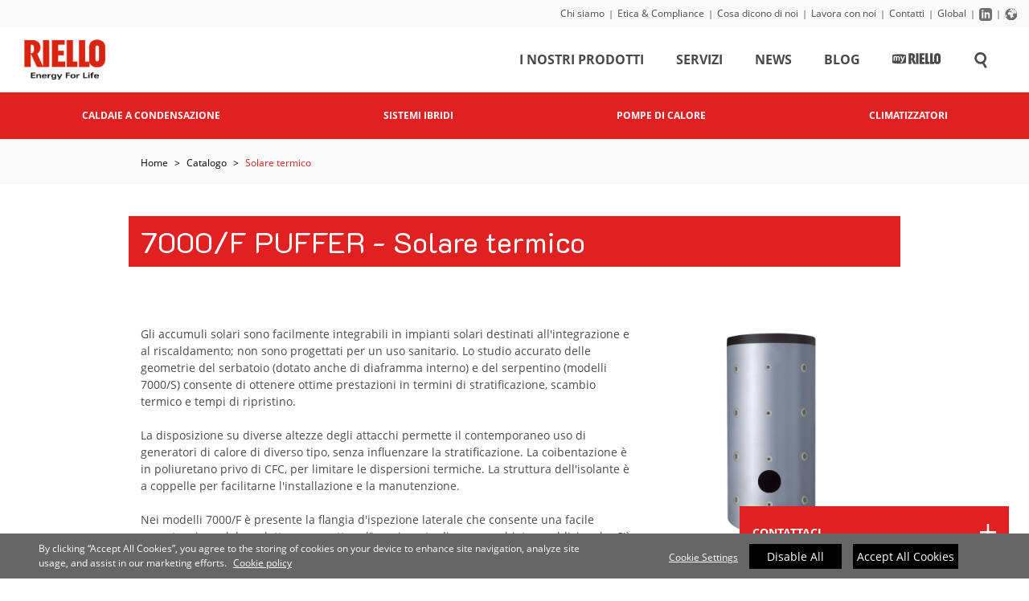

--- FILE ---
content_type: text/html;charset=UTF-8
request_url: https://www.riello.it/catalogo/solare-termico?range=52AFTXXWRF
body_size: 16052
content:
<!DOCTYPE html>
<html lang="it" class="no-js">
    <head>
        
        

<meta charset="UTF-8">
<meta http-equiv="content-language" content="it">

<meta http-equiv="Content-Type" content="text/html; charset=utf-8"/>
<title>7000/F PUFFER - Solare termico | Riello</title>
<meta name="description" content="Solare termico 7000/F PUFFER. Soluzione sostenibile per riscaldamento e raffrescamento, conforme alle normative europee. Scopri di più su Riello."/>
<meta name="keywords" content="Solare Riello, termico. solare termico, soluzioni impiantistiche, acqua calda sanitaria, massimo comfort, rispetto dell’ambiente."/>
<meta name="robots" content=""/>
<link rel="canonical" href="https://www.riello.it/catalogo/solare-termico?range=52AFTXXWRF"/>
<meta property="og:url" content="https://www.riello.it/catalogo/solare-termico?range=52AFTXXWRF"/>
<meta property="og:type" content="-"/>
<meta property="og:image" content="http://www.riello.it/media/loghi/logoriello.png"/>
<meta property="og:title" content="Energia Solare per il Riscaldamento dell&#039;Acqua: Soluzioni Riello"/>
<meta property="og:description" content="Esplora il catalogo solare termico Riello per soluzioni ecologiche ed efficienti nel campo del riscaldamento e dell&#039;acqua calda."/>

<meta name="facebook-domain-verification" content="dzofowvb4qjenbkisi6paeqk9k1g6f" />
<meta name="trustpilot-one-time-domain-verification-id" content="b754674b-45b0-4a90-b5a5-9aee9dd61bac"/>

<!-- OneTrust Cookies Consent Notice start for riello.it -->
<script type="text/javascript" src="https://cdn.cookielaw.org/consent/33d14ce0-3da7-490c-8e6e-de66c5129075/OtAutoBlock.js" ></script>
<script src="https://cdn.cookielaw.org/scripttemplates/otSDKStub.js"  type="text/javascript" charset="UTF-8" data-domain-script="33d14ce0-3da7-490c-8e6e-de66c5129075" ></script>
<script type="text/javascript">
function OptanonWrapper() { }
</script>
<!-- OneTrust Cookies Consent Notice end for riello.it -->

<!-- Google Tag Manager -->
<script>(function(w,d,s,l,i){w[l]=w[l]||[];w[l].push({'gtm.start':
new Date().getTime(),event:'gtm.js'});var f=d.getElementsByTagName(s)[0],
j=d.createElement(s),dl=l!='dataLayer'?'&l='+l:'';j.async=true;j.src=
'https://www.googletagmanager.com/gtm.js?id='+i+dl;f.parentNode.insertBefore(j,f);
})(window,document,'script','dataLayer','GTM-NRRFNBV');</script>
<!-- End Google Tag Manager -->

<script src="/engines/vendor/platinum.js"></script>

        

<meta http-equiv="X-UA-Compatible" content="IE=edge" />
<meta name="viewport" content="width=device-width, initial-scale=1.0">
<link rel="shortcut icon" type=image/x-icon href="/favicon.ico" />
<link rel="icon" href="/favicon.ico" />
<meta name="theme-color" content="#e12121">
<meta name="msapplication-TileImage" content="/engines/assets/images/app-icon/android/144.png" />
<meta name="msapplication-TileColor" content="#e12121" />
<meta name="msapplication-navbutton-color" content="#e12121" />
<meta name="msapplication-tap-highlight" content="no" />
<meta name="mobile-web-app-capable" content="yes" />
<meta name="application-name" content="Riello" />
<meta name="apple-mobile-web-app-capable" content="yes" />
<meta name="apple-mobile-web-app-title" content="" />
<meta name="apple-mobile-web-app-status-bar-style" content="black" />
<meta name="format-detection" content="telephone=no" />
<!--
<link rel="stylesheet" href="/engines/vendor/bootstrap-4/css/bootstrap.min.css" />
-->
<link rel="stylesheet" href="/engines/assets/css/style.css?v=2" />
<link rel="stylesheet" href="/engines/main/css/modal.css" />
<script src="/engines/assets/js/jquery-3.3.1.min.js"></script>
<script src="/engines/assets/js/collapse.js"></script>
<script type="text/javascript" defer="defer" src="https://extend.vimeocdn.com/ga4/75913414.js"></script>

<!--script src="/engines/vendor/bootstrap-4/js/bootstrap.min.js"></script-->
<!--<link rel="stylesheet" href="/engines/vendor/ekko/ekko-lightbox.css">
<script src="/engines/vendor/ekko/ekko-lightbox.min.js"></script>-->
<link rel="stylesheet" href="/engines/vendor/aos/aos.css" />

<style>
    ul.parsley-errors-list{list-style:none;color:#df0000;margin-left:0;padding-left:0}
    .parsley-required{color:#df0000}
    .ekko-lightbox-nav-overlay a {
        color: #e12121;
    }
</style>

<META HTTP-EQUIV="CACHE-CONTROL" CONTENT="NO-CACHE">
<META HTTP-EQUIV="EXPIRES" CONTENT="Mon, 22 Jul 2002 11:12:01 GMT">

<link rel="alternate" href="https://www.riello.com/belgium/nl" hreflang="nl-be" />
<link rel="alternate" href="https://www.riello.com/belgium/fr" hreflang="fr-be" />
<link rel="alternate" href="https://www.riello.com/north-america" hreflang="en-ca" />
<link rel="alternate" href="https://www.riello.com/north-america" hreflang="en-us" />
<link rel="alternate" href="https://www.riello.com/china/" hreflang="zh-cn" />
<link rel="alternate" href="https://www.riello.com/croatia/" hreflang="hr-hr" />
<link rel="alternate" href="https://www.riello.com/czech-republic/" hreflang="cs-cz" />
<link rel="alternate" href="https://www.riello.com/france/" hreflang="fr-fr" />
<link rel="alternate" href="https://www.riello.com/germany/" hreflang="de-de" />
<link rel="alternate" href="https://www.riello.com/hungary/" hreflang="hu-hu" />
<link rel="alternate" href="https://www.riello.it/" hreflang="x-default" />
<link rel="alternate" href="https://www.riello.com/latvia/" hreflang="lv-lv" />
<link rel="alternate" href="https://www.riello.com/poland/" hreflang="pl-pl" />
<link rel="alternate" href="https://www.riello.com/romania/" hreflang="ro-ro" />
<link rel="alternate" href="https://www.riello.com/russia/" hreflang="ru-ru" />
<link rel="alternate" href="https://www.riello.com/spain/" hreflang="es-es" />
<link rel="alternate" href="https://www.riello.com/slovenia/" hreflang="sl-si" />
<link rel="alternate" href="https://www.riello.com/switzerland/it" hreflang="it-ch" />
<link rel="alternate" href="https://www.riello.com/switzerland/de" hreflang="de-ch" />
<link rel="alternate" href="https://www.riello.com/switzerland/fr" hreflang="fr-ch" />
<link rel="alternate" href="https://www.rielloburners.co.uk/" hreflang="en-gb" />
<link rel="alternate" href="https://www.riello.com/international" hreflang="en" />


<meta property="og:site_name" content="Riello">
<meta property="og:url" content="https://www.riello.it/">
<meta property="og:type" content="website">

<!-- Facebook Meta Tags -->
<meta property="og:title" content="Riello - Riscaldamento e condizionamento">
<meta property="og:description" content="Riello, leader italiano in sistemi per riscaldamento e condizionamento domestico e professionale.">
<meta property="og:image" content="https://www.riello.it/loghi/logoriello.png">
<meta property="og:url" content="">
<meta property="og:site_name" content="">
<meta property="og:type" content="website">
        
<!-- Twitter Meta Tags -->
<meta name="twitter:card" content="summary_large_image">
<meta name="twitter:title" content="Riello - Riscaldamento e condizionamento">
<meta name="twitter:description" content="Riello, leader italiano in sistemi per riscaldamento e condizionamento domestico e professionale.">
<meta name="twitter:image" content="https://www.riello.it/loghi/logoriello.png">
<!-- Meta Tags Generated via https://toolsaday.com -->


<script src="https://cdn.jsdelivr.net/npm/gsap@3.12.5/dist/gsap.min.js"></script>
<script type="module" crossorigin src="/engines/assets/widget/index.fd1dddae.js"></script>
<link rel="stylesheet" href="/engines/assets/widget/index.d3fee1b4.css">
        
<style>
    .node-catalog-hybris.riello {
        --primary:  #e12121;
    }

    .node-catalog-hybris.sylber {
        --primary:  #01ad64;
    }

    .node-catalog-hybris.beretta {
        --primary: #c8d100;
    }
    
    /* Firest level */
    .node-catalog-hybris h1 {
        font-size:36px
    }

    /* Second level, because of SEO requirements */
    .node-catalog-hybris h3 {
        background-color: var(--primary);
        color: #fff;
        padding: .3em;
        font-weight: bold;
    }

    /* Third level, because of SEO requirements */
    .node-catalog-hybris h2 {
        border-bottom: solid 1px var(--primary);
        padding-left: 0.5em;
        font-size: 28px;
    }

    /* ad hoc per brand */
    .node-catalog-hybris .product_name { 
        color: #fff !important;
        background: var(--primary);
        padding: 5px 15px;
    } 

    .node-catalog-hybris .product-table[aria-expanded=true] {
        background:  var(--light) url("data:image/svg+xml;utf8,<svg viewBox='0 0 140 140' width='24' height='24' xmlns='http://www.w3.org/2000/svg'><g><path d='m121.3,34.6c-1.6-1.6-4.2-1.6-5.8,0l-51,51.1-51.1-51.1c-1.6-1.6-4.2-1.6-5.8,0-1.6,1.6-1.6,4.2 0,5.8l53.9,53.9c0.8,0.8 1.8,1.2 2.9,1.2 1,0 2.1-0.4 2.9-1.2l53.9-53.9c1.7-1.6 1.7-4.2 0.1-5.8z' fill='%23e12121'/></g></svg>") no-repeat; 
        background-position: right 10px top 50%;
    }

    /* comuni */
    .node-catalog-hybris .table td, .table th, .product-table {
        padding: .5rem .75rem !important; 
    } 

    .node-catalog-hybris .products::before {
        display:none;
    }

    .node-catalog-hybris .product-table {
        padding-right: 15px;
        padding-left: 15px;
        width:100%;
    }

    .node-catalog-hybris .font-weight-bold.my-3.text-uppercase {
        border-bottom: solid 2px var(--primary); 
        padding-bottom:.5rem
    }

    .node-catalog-hybris .subgroup .my-3.text-uppercase {
        font-weight:600;
        color:var(--gray);
        font-size:95%
    }

    .node-catalog-hybris div.product-table {
        display: grid;
        grid-template-columns: minmax(min-content,100px) max-content;
        grid-template-rows: 1fr;
        grid-template-areas: "code name";
    }

    .node-catalog-hybris .product-table .product-id { 
        grid-area: code; 
    }

    .node-catalog-hybris .product-table .product-name { 
        grid-area: name; 
        padding-left:15px 
    }
    .node-catalog-hybris .product-table {
        font-size:0.85rem;
        user-select:none; 
        margin-bottom:0 !important
    }

    .node-catalog-hybris .collapse *, .collapsing * {
        font-size:0.75rem
    }

    .node-catalog-hybris div.product-table, .table tr, .table thead th {
        border-bottom: 1px solid var(--light);
    }

    .node-catalog-hybris .table td  {
        border-top: 1px solid var(--light);
    }

    .node-catalog-hybris .table th {
        border-top:none
    }

    .node-catalog-hybris .features ul {
        margin-top:1rem;
        display: -webkit-box;
        display: -ms-flexbox;
        display: flex;
        -webkit-box-orient: vertical;
        -webkit-box-direction: normal;
        -ms-flex-direction: column;
        flex-direction: column;
        padding-left: 0;
        margin-bottom: 0;
    }

    .node-catalog-hybris .features ul:first-child li:first-child {
        border-top: 0;
    }

    .node-catalog-hybris .features ul li {
        border: 1px solid var(--light);
        border-right: 0 !important;
        border-left: 0 !important;
        border-radius: 0 !important;
        position: relative;
        display: block;
        padding: .75rem 0;
        margin-bottom: -1px;
        background-color: #fff;	
    }

    .node-catalog-hybris .features ul li::before {
        content: " \2022"; 
        color: var(--primary);
        font-weight: bold;
        display: inline-block;
        margin-right:15px;
        padding-left:5px;
    }

    .node-catalog-hybris .description ul {
        margin:0;
        padding:0;
        list-style-type:none
    }

    .node-catalog-hybris .description li, .description p {
        margin-bottom: 1.5rem
    }

    .node-catalog-hybris [data-toggle] {
        cursor:pointer;  
        background:  var(--light) url("data:image/svg+xml;utf8,<svg viewBox='0 0 140 140' width='24' height='24' xmlns='http://www.w3.org/2000/svg'><g><path d='m121.3,34.6c-1.6-1.6-4.2-1.6-5.8,0l-51,51.1-51.1-51.1c-1.6-1.6-4.2-1.6-5.8,0-1.6,1.6-1.6,4.2 0,5.8l53.9,53.9c0.8,0.8 1.8,1.2 2.9,1.2 1,0 2.1-0.4 2.9-1.2l53.9-53.9c1.7-1.6 1.7-4.2 0.1-5.8z' fill='white'/></g></svg>") no-repeat; 
        background-position: right 10px top 50%;
        border-bottom-color: #fff !important
    }

    .node-catalog-hybris [data-toggle]:hover, 
    .node-catalog-hybris [data-toggle]:active, 
    .node-catalog-hybris [data-toggle]:focus, 
    .node-catalog-hybris [aria-expanded=true] {
        background-color:var(--light)
    }

    .node-catalog-hybris .collapse.show {
        margin-bottom:1.5rem;
        transition: all 0.2s ease-in-out
    }

    .node-catalog-hybris .download {
        text-align:right;
        margin:0 !important; 
        border:0 !important;
        white-space: nowrap;
    }

    @media (max-width:600px) {
        .node-catalog-hybris .product-table [class*=col-] {
            width:100%;
            display:block;
            -webkit-box-flex: 0;
            -ms-flex: 0 0 100%;
            flex: 0 0 100%;
            max-width: 100%;
        }
    }

    @media (max-width:800px) {
        .node-catalog-hybris .download span {display:none}
    }

    .node-catalog-hybris .squared-icon {
        background: var(--primary);
        padding:0.5rem;
        height:42px;
        width:42px;
        margin-right:5px;  
        position: relative; 
        display: inline-block;

    }

    .node-catalog-hybris i.arrow-right:before {
        filter: brightness(100);
        background-image: url([data-uri]);
        width: 25px;
        height: 15px;
        background-size: cover;
        background-position: 50%;
        background-repeat: no-repeat;
        content: "";
        display: inline-block;
        position: relative;
    }

    .node-catalog-hybris ul.sidebar a {
        display: block;
        padding: 8px 0;
        border-bottom: 1px solid #eee;
        text-decoration: none;
    }

    .node-catalog-hybris.riello {

    }

    .node-catalog-hybris.beretta {

    }

    .node-catalog-hybris.sylber {

    }

</style>

<link href="/engines/main/css/catalog_hybris.css" type="text/css" rel="stylesheet">

    </head>

    <body class="blockscroll">
        <!-- Google Tag Manager (noscript) -->
<noscript><iframe src="https://www.googletagmanager.com/ns.html?id=GTM-NRRFNBV"
height="0" width="0" style="display:none;visibility:hidden"></iframe></noscript>
<!-- End Google Tag Manager (noscript) -->

        


<div class="nav-container">
    
    <nav class="secondary container-fluid bg-light py-1 d-none d-md-block">
        <div class="row">
            <div class="col-12 text-right small">
                <a target="_self" href="/azienda/chi-siamo">Chi siamo</a>
<span class="separator">|</span>

<a target="_self" href="/etica-compliance">Etica & Compliance</a> 
<span class="separator">|</span>

<a href="/#cosa-dicono-di-noi">Cosa dicono di noi</a> 
<span class="separator">|</span>

<a target="_blank" href="/azienda/lavora-con-noi">Lavora con noi</a> 
<span class="separator">|</span>

<a target="_self" href="/azienda/contatti">Contatti</a> 
<span class="separator">|</span>

<a target="_blank" href="https://www.riello.com" target="_blank">Global</a> 
<span class="separator">|</span>

<!-- segue linkedin e icona mondo -->

                <a target="_blank" href="https://www.linkedin.com/company/riello-corporate-/" title="LinkedIn Profile"><svg onmouseover="$(this).attr('fill', '#0073B1')" onmouseout="$(this).attr('fill', '#6e6e6e')" fill="#6e6e6e" xmlns="http://www.w3.org/2000/svg" width="16" height="16" viewBox="0 0 24 24"><path d="M19 0h-14c-2.761 0-5 2.239-5 5v14c0 2.761 2.239 5 5 5h14c2.762 0 5-2.239 5-5v-14c0-2.761-2.238-5-5-5zm-11 19h-3v-11h3v11zm-1.5-12.268c-.966 0-1.75-.79-1.75-1.764s.784-1.764 1.75-1.764 1.75.79 1.75 1.764-.783 1.764-1.75 1.764zm13.5 12.268h-3v-5.604c0-3.368-4-3.113-4 0v5.604h-3v-11h3v1.765c1.396-2.586 7-2.777 7 2.476v6.759z"></path></svg></a>

                <span class="separator">|</span>
                <div class="languages"><a data-toggle="modal" data-target="#modal-riello" title="Languages" style="cursor:pointer"><img class="icon" src="/engines/assets/images/world.png" alt="World"/></a></div>

            </div>
        </div>
    </nav>

    <nav class="menu primary container-fluid">
  <div class="row align-items-center">
    
    <div class="col-6 col-sm-3 col-lg-3">
      <a class="logo logo__desktop" href="/"><img src="/engines/assets/images/logofull.png" alt="Riello"></a>
      <a class="logo logo__mobile" href="/"> <img src="/engines/assets/images/logo.png" alt="Riello"></a>
    </div>
    
    <div class="col-6 col-sm-9 col-lg-9 d-flex d-md-block justify-content-end">
      <button class="nav_toggle d-md-none" aria-label="Bottone per menu"><span class="icon"></span></button>
      <ul>
       
        <li class="breadcrumbs">
          <button class="d-none"> <i class="back"> </i><span class="label"></span></button>
        </li>

        <li class="nav-item submenu">
          <a  target="_self" href="/catalogo">I nostri prodotti</a>
          <button data-breadcrumb="Prodotti" aria-label="Pagina Prodotti"><i class="icon-right-arrow go-to-submenu"></i></button>
          <div class="submenu-container">
            <nav class="submenu-item d-xl-block d-lg-block d-md-block d-sm-none d-none">
              <div class="item"><a href="/prodotti/caldaie-a-condensazione">Caldaie a Condensazione</a></div>
              <!--<div class="item"><a href="/catalogo/caldaie">Caldaie Residenziali</a></div>-->
              <div class="item"><a href="/catalogo/caldaie#R030_020">Caldaie standard murali</a></div>
              <div class="item"><a href="/catalogo/caldaie#R030_040">Caldaie a basamento</a></div>
              <div class="item"><a href="/catalogo/caldaie-professionali">Caldaie Professionali</a></div>
              <div class="item"><a href="/prodotti/sistemi-ibridi-casa">Sistemi ibridi</a></div>
              <div class="item"><a href="/prodotti/pompe-di-calore-casa">Pompe di calore</a></div>
              <div class="item"><a href="/catalogo/aria-calda">Aria calda</a></div>
              <div class="item"><a href="/catalogo/scalda-acqua">Scalda acqua</a></div>
              <div class="item"><a href="/catalogo/solare-termico">Solare termico</a></div>
              <div class="item"><a href="/prodotti/climatizzatori">Climatizzatori</a></div>
              <div class="item"><a href="/catalogo/condizionamento#R060_020">Climatizzatori commerciali</a></div>
              <div class="item"><a href="/catalogo/fotovoltaico">Fotovoltaico</a></div>
              <div class="item"><a href="/catalogo/complementi-impianto">Complementi d'impianto</a></div>
              <div class="item"><a href="/prodotti/bruciatori">Bruciatori</a></div>
              <div class="item"><a href="/catalogo/ricerca">Ricerca</a></div>
              <div class="item"><a href="/catalogo/catalogo-riello-2024">Catalogo Riello</a></div>
            </nav>
            <nav class="submenu-item d-xl-none d-lg-none d-md-none d-sm-block d-xs-block">
              <div class="item" style="border-bottom: 1px solid #fff; border-top: 1px solid #fff; background-color: #e12121;"><a href="/prodotti/caldaie-a-condensazione">Caldaie a Condensazione</a></div>
              <!--<div class="item"><a href="/catalogo/caldaie">Caldaie Residenziali</a></div>-->
              <div class="item" style="border-bottom: 1px solid #fff; background-color: #e12121;"><a href="/prodotti/sistemi-ibridi-casa">Sistemi ibridi</a></div>
              <div class="item" style="border-bottom: 1px solid #fff; background-color: #e12121;"><a href="/prodotti/pompe-di-calore-casa">Pompe di calore</a></div>
              <div class="item" style="border-bottom: 1px solid #fff; background-color: #e12121;"><a href="/prodotti/climatizzatori">Climatizzatori</a></div>
              <div class="item"><a href="/catalogo/caldaie#R030_020">Caldaie standard murali</a></div>
              <div class="item"><a href="/catalogo/caldaie#R030_040">Caldaie a basamento</a></div>
              <div class="item"><a href="/catalogo/caldaie-professionali">Caldaie Professionali</a></div>         
              <div class="item"><a href="/catalogo/aria-calda">Aria calda</a></div>
              <div class="item"><a href="/catalogo/scalda-acqua">Scalda acqua</a></div>
              <div class="item"><a href="/catalogo/solare-termico">Solare termico</a></div>
              <div class="item"><a href="/catalogo/condizionamento#R060_020">Climatizzatori commerciali</a></div>
              <div class="item"><a href="/catalogo/fotovoltaico">Fotovoltaico</a></div>
              <div class="item"><a href="/catalogo/complementi-impianto">Complementi d'impianto</a></div>
              <div class="item"><a href="/prodotti/bruciatori">Bruciatori</a></div>
              <div class="item"><a href="/catalogo/ricerca">Ricerca</a></div>
              <div class="item"><a href="/catalogo/catalogo-riello-2024">Catalogo Riello</a></div>
            </nav>
          </div>
        </li>         

        <li class="nav-item submenu">
          <a  target="_self" href="/servizi">Servizi</a>
          <button data-breadcrumb="Servizi" aria-label="Pagina Servizi"> <i class="icon-right-arrow go-to-submenu"></i></button>
          <div class="submenu-container">
            <nav class="submenu-item">
              <div class="item"><a href="/vendita">VENDITA</a></div>
              <div class="item"><a href="/assistenza/cerca-assistenza-riello">ASSISTENZA</a></div>
              <div class="item"><a href="/servizi/documentazione">Documentazione</a></div>
              <div class="item"><a href="/myriello/catalogo-bim">Modelli BIM</a></div>
              <div class="item"><a href="https://www.myeasycomfort.com/" target="_blank">Registra il tuo prodotto</a></div>
              <div class="item"><a href="/servizi/estensioni-di-garanzia">Estensioni di garanzia</a></div>
              <div class="item"><a href="/servizi/attivagaranziaconvenzionale">Attiva garanzia convenzionale</a></div>
              <div class="item"><a href="/servizi/piani-di-manutenzione">PIANI DI MANUTENZIONE</a></div>
              <div class="item"><a href="/servizi/formazione-per-professionisti">Formazione per Professionisti</a></div>
              <div class="item"><a href="/servizi/servizi-progettisti">Servizi per i progettisti</a></div>
              <div class="item"><a href="/servizi/servizi-per-i-bruciatori">SERVIZI PER I BRUCIATORI</a></div>
              <div class="item"><a href="/servizi/servizio-clienti">Servizio Clienti</a></div>
              <div class="item"><a href="/servizi/piattaforma-x-bonus-conto-termico-gse">Richiesta contributo Conto Termico GSE</a></div>
              <div class="item"><a href="/servizi/genera-etichetta-erp">ETICHETTA ErP</a></div>
              <div class="item"><a href="/servizi/faq">FAQ</a></div>
              <!--<div class="item"><a href="/servizi/convenzione-intesasanpaolo-riello">Convenzione Intesa Sanpaolo – Riello</a></div>-->
              <div class="item"><a href="/servizi/condizioni-generali-di-vendita">Condizioni Generali di Vendita</a></div>
            </nav>
          </div>
        </li>   
        
        <li class="nav-item submenu">
          <a  target="_self" href="/news">News</a>
          <button data-breadcrumb="News" aria-label="Pagina News"> <i class="icon-right-arrow go-to-submenu"></i></button>
          <div class="submenu-container">
            <nav class="submenu-item">
              <div class="item"><a href="/riello-per-lambiente">Riello per l’Ambiente</a></div>
              <div class="item"><a href="/sostenibilita">Sostenibilità Riello</a></div>
    			<div class="item"><a href="/comunicati-stampa">Comunicati stampa</a></div>
              <div class="item"><a href="/news/prodotti">Speciali Prodotto</a></div>
            </nav>
          </div>
        </li>     
    
		
        <!--
        <li class="nav-item submenu">
          <a  target="_self" href="/news">News</a>
          <button data-breadcrumb="News" aria-label="Pagina News"> <i class="icon-right-arrow go-to-submenu"></i></button>
          <div class="submenu-container">
            <nav class="submenu-item">
              <div class="item"><a href="/news/approfondimenti">Approfondimenti</a></div>
              <div class="item"><a href="/blog/riello-per-lambiente">Riello per l’Ambiente</a></div>
              <div class="item"><a href="/sostenibilita">Sostenibilità Riello</a></div>
              <div class="item"><a href="/news/prodotti">Speciali Prodotto</a></div>
              <div class="item"><a href="/blog/focus-idrogeno">Focus Idrogeno</a></div>
              <div class="item"><a href="/myriello/progetti">Progetti realizzati</a></div>
              <div class="item"><a href="/comunicati-stampa">Comunicati stampa</a></div>
            </nav>
          </div>
        </li>      
        -->
        
        <li class="nav-item submenu">
          <a  target="_self" href="/blog">Blog</a>
          <button data-breadcrumb="Blog" aria-label="Blog"> <i class="icon-right-arrow go-to-submenu"></i></button>
		</li>

        <li class="nav-item d-md-none"> 	 
          <a target="_self" href="/azienda/chi-siamo">Chi siamo</a>
        </li>

        <!--<li class="nav-item d-md-none">   
          <a target="_self" href="/azienda/mission">Mission</a> 
        </li>-->

        <li class="nav-item d-md-none">  
          <a target="_self" href="/azienda/contatti">Contatti</a> 
        </li>

        <li class="nav-item d-md-none">   
          <a target="_self" href="https://www.riello.com">Global</a> 
        </li>

        <li class="nav-item myriello">
          <a href="/myriello"><svg xmlns="http://www.w3.org/2000/svg" viewbox="0 0 862.21 196.05">
            <title>myRIELLO</title>
            <path class="cls-1" d="M423.6,190.3l-.29-.62c-.48-.79-.94-1.58-1.34-2.38.4.8.86,1.59,1.34,2.38L381.66,99.8s24-12,24-45.22c0-35.93-32.67-51.92-50.26-51.92H291.91V194h45V101.14l.07-2s0-.71-.07-2V36.61s12-2.33,18.17,4.65c4.29,5,5,11.3,5,22,0,11.31,0,18.3-4.34,24a24,24,0,0,1-18.79,10v4L380.11,194h46.11c-.92-1.29-1.81-2.55-2.62-3.85Z"></path>
            <path class="cls-1" d="M466.78,2.66H423.6V190.12c.81,1.3,1.7,2.56,2.62,3.85h40.56Z"></path>
            <polygon class="cls-1" points="485.68 2.67 485.68 193.97 580.09 193.97 580.09 155.77 530.09 155.77 530.09 112.17 570.22 112.17 570.22 78.24 530.09 78.24 530.09 36.27 576.08 36.27 576.08 2.67 485.68 2.67"></polygon>
            <polygon class="cls-1" points="590.28 2.67 590.28 193.97 666.15 193.97 666.15 155.77 634.35 155.77 634.35 2.67 590.28 2.67"></polygon>
            <path class="cls-1" d="M817.78,141.15c0,7-5.53,13-12,13h-1c-6.74,0-12-6-12-13V54.6c0-7,5.28-12.68,12-12.68h1c6.47,0,12,5.67,12,12.68ZM808.85,0h-7.72c-24.68,0-52.78,18.66-52.78,49.58v95.56a54.35,54.35,0,0,0,1.12,11H720.31V2.67H676.48V194H750.8V161.41c6.88,21.51,27.3,34.64,50.33,34.64h7.72c28.66,0,53.36-20,53.36-50.91V49.58C862.21,18.66,832.28,0,808.85,0"></path>
            <path class="cls-1" d="M127.28,18.18h-9.44C51.72,18.18,0,26.74,0,37.32V167.94c0,10.51,51.72,19.58,117.84,19.58h9.44c63.39,0,117.66-9.07,117.66-19.58V37.32C244.94,26.74,190.67,18.18,127.28,18.18Zm6.13,105.61q0,7.19-5.51,10.28t-17.06,3.09v-55q0-5.69-2.51-9c-1.67-2.22-4.29-3.34-7.86-3.34a12.12,12.12,0,0,0-9,3.76q-3.68,3.77-3.68,12.63v37.63q0,7.19-5.43,10.28t-16.81,3.09v-55q0-5.69-2.51-9c-1.67-2.22-4.24-3.34-7.69-3.34Q42.43,69.77,42.44,87v36.79q0,7.19-5.52,10.28t-17,3.09V67.93q0-8.36,5.35-12.87t16.22-4.52v9.87a28.61,28.61,0,0,0-4.18,5.68l1.17.67A45.69,45.69,0,0,1,49.55,54.64a23.22,23.22,0,0,1,13.8-4.1q14.2,0,19.73,14.21A30.47,30.47,0,0,1,93.78,54.3a28.89,28.89,0,0,1,14.72-3.76q11.37,0,18.14,8.36t6.77,21.24ZM190.77,143q-5.85,14.21-13,20.9a24.75,24.75,0,0,1-17.64,6.69,13.49,13.49,0,0,1-11-4.93q-4-4.94-4-14.47a43.94,43.94,0,0,0,8.86,1,16.15,16.15,0,0,0,6.86-1.25,13.91,13.91,0,0,0,5.1-4.6,59.19,59.19,0,0,0,5.44-10l2.5-5.69-32.1-78.26A11.22,11.22,0,0,1,146.21,51a37.4,37.4,0,0,1,5.43-.5,21.68,21.68,0,0,1,9.62,2.17,11.28,11.28,0,0,1,5.93,6.19l16.39,43.65-2.84,8.19,1.51.5,20.4-52.34a11.67,11.67,0,0,1,5.93-6.27,21.64,21.64,0,0,1,9.62-2.09,37.4,37.4,0,0,1,5.43.5,11.34,11.34,0,0,1,4.44,1.34Z"></path>
          </svg></a>
        </li>

        <!-- RICERCA -->
        <li class="nav-item submenu d-none d-md-block">
          <a target="_self" href="/ricerca" aria-label="Cerca sul sito"><svg width="20" height="20" style="margin-top:-2px" version="1.1" id="Capa_1" xmlns="http://www.w3.org/2000/svg" xmlns:xlink="http://www.w3.org/1999/xlink" x="0px" y="0px"
viewBox="0 0 183.792 183.792" style="enable-background:new 0 0 183.792 183.792;" xml:space="preserve"  fill="#4a4a4a">
          <path d="M54.734,9.053C39.12,18.067,27.95,32.624,23.284,50.039c-4.667,17.415-2.271,35.606,6.743,51.22
                   c12.023,20.823,34.441,33.759,58.508,33.759c7.599,0,15.139-1.308,22.287-3.818l30.364,52.592l21.65-12.5l-30.359-52.583
                   c10.255-8.774,17.638-20.411,21.207-33.73c4.666-17.415,2.27-35.605-6.744-51.22C134.918,12.936,112.499,0,88.433,0
                   C76.645,0,64.992,3.13,54.734,9.053z M125.29,46.259c5.676,9.831,7.184,21.285,4.246,32.25c-2.938,10.965-9.971,20.13-19.802,25.806
                   c-6.462,3.731-13.793,5.703-21.199,5.703c-15.163,0-29.286-8.146-36.857-21.259c-5.676-9.831-7.184-21.284-4.245-32.25
                   c2.938-10.965,9.971-20.13,19.802-25.807C73.696,26.972,81.027,25,88.433,25C103.597,25,117.719,33.146,125.29,46.259z"/>
          </svg></a>
          <div class="submenu-container" style="margin-left:-165px">
            <nav class="submenu-item">
              <!--
              <div class="item"><a href="/vendita/ricerca-punto-vendita-riello">Agenzia di vendita</a></div>
              <div class="item"><a href="/assistenza/cerca-assistenza-riello">Centro di assistenza</a></div>
				-->
              <div class="item"><a href="/catalogo/ricerca">Catalogo prodotti</a></div>
              <div class="item"><a href="/ricerca">Ricerca nel sito</a></div>
            </nav>
          </div>
        </li>	
        
        <!-- RICERCA - solo mobile -->
        <li class="nav-item submenu d-md-none">
          <a target="_self" href="/ricerca">Cerca</a><button data-breadcrumb="Cerca" aria-label="Pagina Cerca"><i class="icon-right-arrow go-to-submenu"></i></button>
          <div class="submenu-container">
            <nav class="submenu-item">
              <!--<div class="item"><a href="/vendita/ricerca-punto-vendita-riello">Agenzia di vendita</a></div>-->
              <!--<div class="item"><a href="/assistenza/cerca-assistenza-riello">Centro di assistenza</a></div>-->
              <div class="item"><a href="/catalogo/ricerca">Catalogo prodotti</a></div>
              <div class="item"><a href="/ricerca">Ricerca nel sito</a></div>
            </nav>
          </div>
        </li>	

        <!-- LINKEDIN - solo mobile -->
        <li class="nav-item d-md-none">   
          <a target="_blank" href="https://www.linkedin.com/company/riello-corporate-/" title="LinkedIn Profile">
            <svg fill="#ffffff" xmlns="http://www.w3.org/2000/svg" width="16" height="16" viewBox="0 0 24 24"><path d="M19 0h-14c-2.761 0-5 2.239-5 5v14c0 2.761 2.239 5 5 5h14c2.762 0 5-2.239 5-5v-14c0-2.761-2.238-5-5-5zm-11 19h-3v-11h3v11zm-1.5-12.268c-.966 0-1.75-.79-1.75-1.764s.784-1.764 1.75-1.764 1.75.79 1.75 1.764-.783 1.764-1.75 1.764zm13.5 12.268h-3v-5.604c0-3.368-4-3.113-4 0v5.604h-3v-11h3v1.765c1.396-2.586 7-2.777 7 2.476v6.759z"></path></svg></a> 
        </li>
        
        <!-- PAESI - solo mobile -->
        <li class="languages d-md-none">
          <span class="text-white" data-toggle="modal" data-target="#modal-riello">Seleziona Paese</span>
        </li>

      </ul>
      <div class="deco d-md-none"></div>
    </div>
  </div>
</nav>


</div>

<style>
    .modal.language-overlay .modal-dialog .modal-content .site-list a { font-size:16px  }
</style>
<div class="modal fade language-overlay" id="modal-riello" tabindex="-1" role="dialog">
    <div class="modal-dialog" role="document">
        <div class="modal-content">
            <div class="modal-body">
                <div class="container">
                    <div class="row">
                        <div class="col-10">
                            <h2 style="font-size: 2em; color: #e12121; margin-bottom: 1em; font-family: K2D, Helvetica, Arial, sans-serif; text-transform: capitalize; font-weight: 500;">Seleziona Paese</h2>
                        </div>
                        <div class="col-2">
                            <button class="close" type="button" data-dismiss="modal" aria-label="Close"><span aria-hidden="true"> <img src="/engines/assets/images/svg/close.svg" alt="Close"/></span></button>
                        </div>
                    </div>

                    <div class="site-list">
                        <a href="//www.riello.com/international" target="_blank"> <img style="margin:0 15px 0 5px" class="flag" src="/engines/assets/images/flags/international.png" alt="International">International</a>
                        <!--<a href="//www.riello.com/belgium/" target="_blank"> <img class="flag" src="/engines/assets/images/flags/be.jpg" alt="Belgium"/>België/Belgique (Belgium)</a>-->
                        <a href="//www.riello.com/north-america" target="_blank"> <img class="flag" src="/engines/assets/images/flags/ca.jpg" alt="Canada"/>Canada</a>
                        <a href="//www.riello.com/china/" target="_blank"><img class="flag" src="/engines/assets/images/flags/ch.jpg" alt="China"/>中国 (China)</a>
                        <!--<a href="//www.riello.com/croatia/" target="_blank"> <img class="flag" src="/engines/assets/images/flags/cz.jpg" alt="Croatia"/>Hrvatska (Croatia)</a>
                        <a href="//www.riello.com/czech-republic/" target="_blank"> <img class="flag" src="/engines/assets/images/flags/cr.jpg" alt="Czech Republic"/>Česká Republika (Czech Republic)</a>-->
                        <a href="//www.riello.com/france" target="_blank"> <img class="flag" src="/engines/assets/images/flags/fr.jpg" alt="France"/>France (France)</a>
                        <a href="//www.riello.com/germany/" target="_blank"> <img class="flag" src="/engines/assets/images/flags/de.jpg" alt="Germany"/>Deutschland (Germany)</a>
                        <!--<a href="//www.riello.com/hungary/" target="_blank"> <img class="flag" src="/engines/assets/images/flags/hu.jpg" alt="Hungary"/>Magyarország (Hungary)</a>-->
                        <a href="//www.riello.it/"> <img class="flag" src="/engines/assets/images/flags/it.jpg" alt="Italy"/>Italia (Italy)</a>
                        <!--<a href="//www.riello.com/latvia/" target="_blank"> <img class="flag" src="/engines/assets/images/flags/la.jpg" alt="Latvia"/>Latvija (Latvia)</a>-->
                        <a href="//www.riello.com/poland/" target="_blank"> <img class="flag" src="/engines/assets/images/flags/po.jpg" alt="Poland"/>Polska (Poland)</a>
                        <a href="//www.riello.com/romania/" target="_blank"> <img  class="flag" src="/engines/assets/images/flags/ro.jpg" alt="Romania"/>România (Romania)</a>
                        <!--a href="//www.riello.com/russia/"> <img  height="23"  class="flag" src="/engines/assets/images/flags/ru.jpg" alt="Russia">Россия (Russia)</a-->
                        <a href="//www.riello.com/spain/" target="_blank"> <img class="flag" src="/engines/assets/images/flags/es.jpg" alt="Spain"/>España (Spain)</a>
                        <!--<a href="//www.riello.com/slovenia/" target="_blank"> <img class="flag" src="/engines/assets/images/flags/slo.jpg" alt="Slovenia"/>Slovenija (Slovenia)</a>
                        <a href="//www.riello.com/switzerland/" target="_blank"> <img class="flag" src="/media/su.jpg" alt="Switzerland"/>Svizzera (Switzerland)</a>-->
                        <a href="//www.rielloburners.co.uk/" target="_blank"> <img class="flag" src="/engines/assets/images/flags/uk.jpg" alt="United Kingdom"/>United Kingdom</a>
                        <a href="//www.riello.com/north-america" target="_blank"> <img class="flag" src="/engines/assets/images/flags/us.jpg" alt="United States"/>United States</a></div>
                </div>
            </div>
        </div>
    </div>
</div>
		



<div class="bg-primary d-none d-md-flex justify-content-around products-selector">
    <a href="/prodotti/caldaie-a-condensazione"><span class="hover-fx"></span><span class="label">Caldaie a condensazione</span></a>
<!--<a href="/catalogo/caldaie-professionali"><span class="hover-fx"></span><span class="label">Caldaie professionali</span></a>-->
<a href="/prodotti/sistemi-ibridi-casa"><span class="hover-fx"></span><span class="label">Sistemi ibridi</span></a>
<a href="/prodotti/pompe-di-calore-casa"><span class="hover-fx"></span><span class="label">Pompe di calore</span></a>
<!--<a href="/catalogo/solare-termico"><span class="hover-fx"></span><span class="label">Solare termico</span></a>-->
<a href="/prodotti/climatizzatori"><span class="hover-fx"></span><span class="label">Climatizzatori</span></a>
<!--<a href="/catalogo/fotovoltaico"><span class="hover-fx"></span><span class="label">Fotovoltaico</span></a>
<a href="/catalogo/complementi-impianto"><span class="hover-fx"></span><span class="label">Complementi d’impianto</span></a>
<a href="/catalogo/focus-bruciatori"><span class="hover-fx"></span><span class="label">Bruciatori</span></a>
-->
</div>
    

        

<div class="breadcrumb-container bg-light">
    <div class="container">
        <ul class="breadcrumb py-2">
            
                
                    <li class="breadcrumb-item"><a href="/">Home</a></li>
                
            
                
                    <li class="breadcrumb-item"><a href="/catalogo">Catalogo</a></li>
                
            
                
                    <li class="breadcrumb-item"><span>Solare termico</span></li>
                
            
        </ul>
    </div>
</div>


        <div class="container py-5">
            
































<div class="node node-catalog-hybris riello IT">
    



        









































<div class="row mb-2">
    <div class="col-12">
	
        <h1 class="h2 text-primary product_name mb-2">7000/F PUFFER - Solare termico</h1>
	
    </div>
</div>

<div class="row mb-5">
    <div class="col-lg-8 order-2 order-md-1">

        
        <section class="description mb-4">
            <p style="margin-left:0cm; margin-right:0cm">Gli accumuli solari sono facilmente integrabili in impianti solari destinati all&#39;integrazione e al riscaldamento; non sono progettati per un uso sanitario. Lo studio accurato delle geometrie del serbatoio (dotato anche di diaframma interno) e del serpentino (modelli 7000/S) consente di ottenere ottime prestazioni in termini di stratificazione, scambio termico e tempi di ripristino.<br /><br>La disposizione su diverse altezze degli attacchi permette il contemporaneo uso di generatori di calore di diverso tipo, senza influenzare la stratificazione. La coibentazione &egrave; in poliuretano privo di CFC, per limitare le dispersioni termiche. La struttura dell&#39;isolante &egrave; a coppelle per facilitarne l&#39;installazione e la manutenzione.<br /><br>Nei modelli 7000/F &egrave; presente la flangia d&#39;ispezione laterale che consente una facile manutenzione del prodotto e permettere l&rsquo;inserimento di uno scambiatore addizionale. C&#39;&egrave; la possibilit&agrave; di abbinamento con resistenze elettriche integrative.<br /><br>La garanzia &egrave; di 5 anni.</p>
        </section>
        

        
        
        <section class="features4">
            <ul>
	<li>Accumulo inerziale</li>
</ul>
        </section>
        

    </div>

    <div class="col-lg-4 order-1 order-md-2 my-5 my-md-1">
        <a href="/media/_cache/x8/x8049e5962af1e936a025309e18a465f.jpg" data-toggle="lightbox" data-gallery="product" data-footer="7000/F PUFFER"><img src="/media/_cache/x8/x8049e5962af1e936a025309e18a465f.jpg" class="img-fluid product_main_img" alt="7000/F PUFFER"></a>

        
    </div>
</div>




<div class="row mb-1" id="documents">
    <div class="col-md-12">

        <h2 style="font-size: 14px" class="sans-serif font-weight-bold my-3 text-uppercase">Documentazione tecnica e commerciale</h2>

        <table class="table table-condensed product-table">
            <thead>
                <tr>
                    <th>Tipo</th>
                    <th>Descrizione</th>
                    <th>Lingua</th>
                </tr>
            </thead>
            
            
            <tr>
                <td title="CommercialDatasheet - 1">
                    Scheda tecnico commerciale
                </td>
                <td>
                    <p>Technical Sheet 7000/F PUFFER</p>
                </td>
                <td>Italiano</td> 
                <td align="right">
                    <a class="ga-track download" ga-event-category="Catalog Document" ga-event-action="7000/F PUFFER" ga-event-label="CommercialDatasheet" href="?action=download&amp;id=52AFTXXWRF-c9e0790f550a1b13d3d61b5a0dfe2faf"><span>Download</span></a>
                </td>
            </tr>

            
            
            <tr>
                <td title="ConformityDeclaration - 1">
                    Dichiarazione di conformità
                </td>
                <td>
                    Dichiarazione di conformità Detrazioni e CT Solare Termico
                </td>
                <td></td> 
                <td align="right">
                    <a class="ga-track download" ga-event-category="Catalog Document" ga-event-action="7000/F PUFFER" ga-event-label="ConformityDeclaration" href="?action=download&amp;id=52AFTXXWRF-e452422dd9fea1f5122642bafc708fbe"><span>Download</span></a>
                </td>
            </tr>

            

        </table>
    </div>
</div> 
    





<div class="row mb-1 mt-5 products" id="products">
    <div class="col-md-12">

        <h2 style="font-size: 14px" class="sans-serif font-weight-bold my-3 text-uppercase">Prodotti</h2>

        

        
        <span class="sans-serif text-uppercase mt-3" style="display:block;font-weight:400;">DATI TECNICI</span>

        


        
        
        <div class="subgroup">
            <p class="sans-serif my-3 text-uppercase">ACCUMULI INERZIALI SENZA SERPENTINO (FLANGIATO)</p>

            
            
            <div class="_row table product-table" data-toggle='collapse' data-target='#docs-20136256'>
                <div class="_col-2 product-id">20136256</div>
                <div class="_col-10 product-name">7000.2000/F</div>
            </div>

            
            <div class="collapse" id="docs-20136256">

                <ul class="nav nav-tabs" id="myTab" role="tablist">

                    
                    <li class="nav-item" role="presentation">
                        <a class="nav-link active" id="documenti-tab-20136256" data-toggle="tab" href="#documenti-20136256" role="tab" aria-controls="documenti" aria-selected="true">Documents</a>
                    </li>	
                    

                    

                </ul>
                <div class="tab-content">

                    
                    <div class="tab-pane fade active show" id="documenti-20136256" role="tabpanel" aria-labelledby="documenti-tab-20136256">
                        <table class='table table-condensed product-table'>
<thead>
<tr>
<th>Tipo</th>
<th>Lingua</th>
</tr>
</thead>
<tr>
<td title='ConformityDeclaration - 0086563 - 7'>
Dichiarazione di conformità</td>
<td>Italiano</td>
<td align='right'><a ga-event-category='Catalog Document' ga-event-action='7000.2000/F' ga-event-label='ConformityDeclaration' href='?action=download&amp;id=20136256-36db3a351bf69b1600f6732f3be2ae41' class='ga-track download'><span>Download</span></a>
</td>
</tr>
<tr>
<td title='InstallerManual - 0046325 - 9'>
Libretto Installatore</td>
<td>Italiano</td>
<td align='right'><a ga-event-category='Catalog Document' ga-event-action='7000.2000/F' ga-event-label='InstallerManual' href='?action=download&amp;id=20136256-d3b6c03b502db70c1aa3ae5110cf3b2a' class='ga-track download'><span>Download</span></a>
</td>
</tr>
</table>

                    </div>		
                    

                    

                </div>
            </div>
            

            
            
            <div class="_row table product-table" data-toggle='collapse' data-target='#docs-4383411'>
                <div class="_col-2 product-id">4383411</div>
                <div class="_col-10 product-name">7000.3000/F</div>
            </div>

            
            <div class="collapse" id="docs-4383411">

                <ul class="nav nav-tabs" id="myTab" role="tablist">

                    
                    <li class="nav-item" role="presentation">
                        <a class="nav-link active" id="documenti-tab-4383411" data-toggle="tab" href="#documenti-4383411" role="tab" aria-controls="documenti" aria-selected="true">Documents</a>
                    </li>	
                    

                    

                </ul>
                <div class="tab-content">

                    
                    <div class="tab-pane fade active show" id="documenti-4383411" role="tabpanel" aria-labelledby="documenti-tab-4383411">
                        <table class='table table-condensed product-table'>
<thead>
<tr>
<th>Tipo</th>
<th>Lingua</th>
</tr>
</thead>
<tr>
<td title='ConformityDeclaration - 0065324 - 0'>
Dichiarazione di conformità</td>
<td>Italiano, Inglese</td>
<td align='right'><a ga-event-category='Catalog Document' ga-event-action='7000.3000/F' ga-event-label='ConformityDeclaration' href='?action=download&amp;id=4383411-d27ba328a14f01077ab76a71fffcd751' class='ga-track download'><span>Download</span></a>
</td>
</tr>
<tr>
<td title='ConformityDeclaration - 0086563 - 7'>
Dichiarazione di conformità</td>
<td>Italiano</td>
<td align='right'><a ga-event-category='Catalog Document' ga-event-action='7000.3000/F' ga-event-label='ConformityDeclaration' href='?action=download&amp;id=4383411-36db3a351bf69b1600f6732f3be2ae41' class='ga-track download'><span>Download</span></a>
</td>
</tr>
<tr>
<td title='ConformityDeclaration - 0065326 - 2'>
Dichiarazione di conformità</td>
<td>Italiano, Inglese</td>
<td align='right'><a ga-event-category='Catalog Document' ga-event-action='7000.3000/F' ga-event-label='ConformityDeclaration' href='?action=download&amp;id=4383411-6d5f285c313289d70833944ed0948196' class='ga-track download'><span>Download</span></a>
</td>
</tr>
<tr>
<td title='InstallerManual - 0046325 - 9'>
Libretto Installatore</td>
<td>Italiano</td>
<td align='right'><a ga-event-category='Catalog Document' ga-event-action='7000.3000/F' ga-event-label='InstallerManual' href='?action=download&amp;id=4383411-d3b6c03b502db70c1aa3ae5110cf3b2a' class='ga-track download'><span>Download</span></a>
</td>
</tr>
</table>

                    </div>		
                    

                    

                </div>
            </div>
            

            
        </div>
        

        
    </div>
</div>








<!-- ACCESSORIES -->
<div class="row mb-1 mt-5 accessories" id="accessories">
    <div class="col-md-12">

        

        
        <!-- ACCESSORIES LEVEL 1 -->
        <h2 style="font-size: 14px" class="sans-serif font-weight-bold my-3 text-uppercase">ACCESSORI</h2>

        

        
        
        <!-- ACCESSORIES LEVEL 2 -->
        <div class="subgroup">
            <p class="sans-serif my-3 text-uppercase"></p>

            
            
            <div class="_row table product-table" data-toggle='collapse' data-target='#docs-4383089'>
                <div class="_col-2 product-id">4383089</div>
                <div class="_col-10 product-name">KIT SERPENTINO IN RAME STAGNATO 4,54 M2 CON CONTROFLANGIA</div>
            </div>

            
            <div class="col-12 collapse" id="docs-4383089">
                <table class='table table-condensed product-table'>
<thead>
<tr>
<th>Tipo</th>
<th>Lingua</th>
</tr>
</thead>
<tr>
<td title='InstallerManual - 0056627 - 7'>
Libretto Installatore</td>
<td>Italiano, Inglese, Tedesco, Spagnolo, Croato, Sloveno</td>
<td align='right'><a ga-event-category='Catalog Document' ga-event-action='KIT SERPENTINO IN RAME STAGNATO 4,54 M2 CON CONTROFLANGIA' ga-event-label='InstallerManual' href='?action=download&amp;id=4383089-fafbc09af360a386e7fa03ca64b0e0ee' class='ga-track download'><span>Download</span></a>
</td>
</tr>
</table>

            </div>
            

            
            
            <div class="_row table product-table" data-toggle='collapse' data-target='#docs-4383087'>
                <div class="_col-2 product-id">4383087</div>
                <div class="_col-10 product-name">KIT SERPENTINO IN RAME STAGNATO 6,34 M2 CON CONTROFLANGIA</div>
            </div>

            
            <div class="col-12 collapse" id="docs-4383087">
                <table class='table table-condensed product-table'>
<thead>
<tr>
<th>Tipo</th>
<th>Lingua</th>
</tr>
</thead>
<tr>
<td title='InstallerManual - 0056627 - 7'>
Libretto Installatore</td>
<td>Italiano, Inglese, Tedesco, Spagnolo, Croato, Sloveno</td>
<td align='right'><a ga-event-category='Catalog Document' ga-event-action='KIT SERPENTINO IN RAME STAGNATO 6,34 M2 CON CONTROFLANGIA' ga-event-label='InstallerManual' href='?action=download&amp;id=4383087-fafbc09af360a386e7fa03ca64b0e0ee' class='ga-track download'><span>Download</span></a>
</td>
</tr>
</table>

            </div>
            

            
            
            <div class="_row table product-table" >
                <div class="_col-2 product-id">20055206</div>
                <div class="_col-10 product-name">Anodo elettronico 1/2" dotato di spina</div>
            </div>

            

            
            
            <div class="_row table product-table" data-toggle='collapse' data-target='#docs-20116166'>
                <div class="_col-2 product-id">20116166</div>
                <div class="_col-10 product-name">RSS MRS</div>
            </div>

            
            <div class="col-12 collapse" id="docs-20116166">
                <table class='table table-condensed product-table'>
<thead>
<tr>
<th>Tipo</th>
<th>Lingua</th>
</tr>
</thead>
<tr>
<td title='InstallerManual - 0084116 - 1'>
Libretto Installatore</td>
<td>Italiano</td>
<td align='right'><a ga-event-category='Catalog Document' ga-event-action='RSS MRS' ga-event-label='InstallerManual' href='?action=download&amp;id=20116166-39c5b65b22de003cd08411d6ebd7ee53' class='ga-track download'><span>Download</span></a>
</td>
</tr>
</table>

            </div>
            

            
            
            <div class="_row table product-table" data-toggle='collapse' data-target='#docs-20116168'>
                <div class="_col-2 product-id">20116168</div>
                <div class="_col-10 product-name">RSS</div>
            </div>

            
            <div class="col-12 collapse" id="docs-20116168">
                <table class='table table-condensed product-table'>
<thead>
<tr>
<th>Tipo</th>
<th>Lingua</th>
</tr>
</thead>
<tr>
<td title='InstallerManual - 0084583 - 3'>
Libretto Installatore</td>
<td>Italiano</td>
<td align='right'><a ga-event-category='Catalog Document' ga-event-action='RSS' ga-event-label='InstallerManual' href='?action=download&amp;id=20116168-d1dd7d29b8d6d4db1e6167850a4bef51' class='ga-track download'><span>Download</span></a>
</td>
</tr>
</table>

            </div>
            

            
            
            <div class="_row table product-table" data-toggle='collapse' data-target='#docs-20156322'>
                <div class="_col-2 product-id">20156322</div>
                <div class="_col-10 product-name">SC ACS 25</div>
            </div>

            
            <div class="col-12 collapse" id="docs-20156322">
                <table class='table table-condensed product-table'>
<thead>
<tr>
<th>Tipo</th>
<th>Lingua</th>
</tr>
</thead>
<tr>
<td title='BIMDrawing - 0102052 - 0'>
Modello BIM</td>
<td></td>
<td align='right'><a ga-event-category='Catalog Document' ga-event-action='SC ACS 25' ga-event-label='BIMDrawing' href='?action=download&amp;id=20156322-f0b988fb669d23067f0d6af52951f656' class='ga-track download'><span>Download</span></a>
</td>
</tr>
<tr>
<td title='InstallerManual - 0100454 - 0'>
Libretto Installatore</td>
<td>Italiano</td>
<td align='right'><a ga-event-category='Catalog Document' ga-event-action='SC ACS 25' ga-event-label='InstallerManual' href='?action=download&amp;id=20156322-d4b8099c7e76cfaec900c68c02e4b1e7' class='ga-track download'><span>Download</span></a>
</td>
</tr>
</table>

            </div>
            

            
            
            <div class="_row table product-table" data-toggle='collapse' data-target='#docs-20156324'>
                <div class="_col-2 product-id">20156324</div>
                <div class="_col-10 product-name">SC ACS 35</div>
            </div>

            
            <div class="col-12 collapse" id="docs-20156324">
                <table class='table table-condensed product-table'>
<thead>
<tr>
<th>Tipo</th>
<th>Lingua</th>
</tr>
</thead>
<tr>
<td title='BIMDrawing - 0102052 - 0'>
Modello BIM</td>
<td></td>
<td align='right'><a ga-event-category='Catalog Document' ga-event-action='SC ACS 35' ga-event-label='BIMDrawing' href='?action=download&amp;id=20156324-f0b988fb669d23067f0d6af52951f656' class='ga-track download'><span>Download</span></a>
</td>
</tr>
<tr>
<td title='InstallerManual - 0100456 - 0'>
Libretto Installatore</td>
<td>Italiano</td>
<td align='right'><a ga-event-category='Catalog Document' ga-event-action='SC ACS 35' ga-event-label='InstallerManual' href='?action=download&amp;id=20156324-a949d20a3e4e69666614e98d361ea338' class='ga-track download'><span>Download</span></a>
</td>
</tr>
</table>

            </div>
            

            
            
            <div class="_row table product-table" data-toggle='collapse' data-target='#docs-20156325'>
                <div class="_col-2 product-id">20156325</div>
                <div class="_col-10 product-name">SC ACS 40</div>
            </div>

            
            <div class="col-12 collapse" id="docs-20156325">
                <table class='table table-condensed product-table'>
<thead>
<tr>
<th>Tipo</th>
<th>Lingua</th>
</tr>
</thead>
<tr>
<td title='BIMDrawing - 0102052 - 0'>
Modello BIM</td>
<td></td>
<td align='right'><a ga-event-category='Catalog Document' ga-event-action='SC ACS 40' ga-event-label='BIMDrawing' href='?action=download&amp;id=20156325-f0b988fb669d23067f0d6af52951f656' class='ga-track download'><span>Download</span></a>
</td>
</tr>
<tr>
<td title='InstallerManual - 0100458 - 0'>
Libretto Installatore</td>
<td>Italiano</td>
<td align='right'><a ga-event-category='Catalog Document' ga-event-action='SC ACS 40' ga-event-label='InstallerManual' href='?action=download&amp;id=20156325-0e107b6bc06d6e49b63ba94f13889833' class='ga-track download'><span>Download</span></a>
</td>
</tr>
</table>

            </div>
            

            
            
            <div class="_row table product-table" data-toggle='collapse' data-target='#docs-20156326'>
                <div class="_col-2 product-id">20156326</div>
                <div class="_col-10 product-name">SC SUN 50</div>
            </div>

            
            <div class="col-12 collapse" id="docs-20156326">
                <table class='table table-condensed product-table'>
<thead>
<tr>
<th>Tipo</th>
<th>Lingua</th>
</tr>
</thead>
<tr>
<td title='BIMDrawing - 0102051 - 0'>
Modello BIM</td>
<td></td>
<td align='right'><a ga-event-category='Catalog Document' ga-event-action='SC SUN 50' ga-event-label='BIMDrawing' href='?action=download&amp;id=20156326-837430b1e4a8642912144202a472a836' class='ga-track download'><span>Download</span></a>
</td>
</tr>
<tr>
<td title='InstallerManual - 0100748 - 0'>
Libretto Installatore</td>
<td>Italiano</td>
<td align='right'><a ga-event-category='Catalog Document' ga-event-action='SC SUN 50' ga-event-label='InstallerManual' href='?action=download&amp;id=20156326-692b92e0b98576214fdf1ab78b2f46de' class='ga-track download'><span>Download</span></a>
</td>
</tr>
</table>

            </div>
            

            
            
            <div class="_row table product-table" data-toggle='collapse' data-target='#docs-20156327'>
                <div class="_col-2 product-id">20156327</div>
                <div class="_col-10 product-name">SC SUN 120</div>
            </div>

            
            <div class="col-12 collapse" id="docs-20156327">
                <table class='table table-condensed product-table'>
<thead>
<tr>
<th>Tipo</th>
<th>Lingua</th>
</tr>
</thead>
<tr>
<td title='BIMDrawing - 0102051 - 0'>
Modello BIM</td>
<td></td>
<td align='right'><a ga-event-category='Catalog Document' ga-event-action='SC SUN 120' ga-event-label='BIMDrawing' href='?action=download&amp;id=20156327-837430b1e4a8642912144202a472a836' class='ga-track download'><span>Download</span></a>
</td>
</tr>
<tr>
<td title='InstallerManual - 0100751 - 0'>
Libretto Installatore</td>
<td>Italiano</td>
<td align='right'><a ga-event-category='Catalog Document' ga-event-action='SC SUN 120' ga-event-label='InstallerManual' href='?action=download&amp;id=20156327-d05903bd63d52101240c1db82d697dca' class='ga-track download'><span>Download</span></a>
</td>
</tr>
</table>

            </div>
            

            
            
            <div class="_row table product-table" >
                <div class="_col-2 product-id">20156331</div>
                <div class="_col-10 product-name">SC SUN 120 ACS</div>
            </div>

            

            
            
            <div class="_row table product-table" data-toggle='collapse' data-target='#docs-20176021'>
                <div class="_col-2 product-id">20176021</div>
                <div class="_col-10 product-name">SC ACS 160</div>
            </div>

            
            <div class="col-12 collapse" id="docs-20176021">
                <table class='table table-condensed product-table'>
<thead>
<tr>
<th>Tipo</th>
<th>Lingua</th>
</tr>
</thead>
<tr>
<td title='BIMDrawing - 0102052 - 0'>
Modello BIM</td>
<td></td>
<td align='right'><a ga-event-category='Catalog Document' ga-event-action='SC ACS 160' ga-event-label='BIMDrawing' href='?action=download&amp;id=20176021-f0b988fb669d23067f0d6af52951f656' class='ga-track download'><span>Download</span></a>
</td>
</tr>
<tr>
<td title='InstallerUserManual - 0097549 - 0'>
Libretto (Utente + Installatore)</td>
<td>Italiano</td>
<td align='right'><a ga-event-category='Catalog Document' ga-event-action='SC ACS 160' ga-event-label='InstallerUserManual' href='?action=download&amp;id=20176021-01ae458552077bed15bfc98909b688b2' class='ga-track download'><span>Download</span></a>
</td>
</tr>
<tr>
<td title='InstallerManual - 0100463 - 0'>
Libretto Installatore</td>
<td>Inglese</td>
<td align='right'><a ga-event-category='Catalog Document' ga-event-action='SC ACS 160' ga-event-label='InstallerManual' href='?action=download&amp;id=20176021-c9edfde07f919391570831b9000296f4' class='ga-track download'><span>Download</span></a>
</td>
</tr>
</table>

            </div>
            

            
            
            <div class="_row table product-table" data-toggle='collapse' data-target='#docs-20182669'>
                <div class="_col-2 product-id">20182669</div>
                <div class="_col-10 product-name">SC ACS 80</div>
            </div>

            
            <div class="col-12 collapse" id="docs-20182669">
                <table class='table table-condensed product-table'>
<thead>
<tr>
<th>Tipo</th>
<th>Lingua</th>
</tr>
</thead>
<tr>
<td title='BIMDrawing - 0102052 - 0'>
Modello BIM</td>
<td></td>
<td align='right'><a ga-event-category='Catalog Document' ga-event-action='SC ACS 80' ga-event-label='BIMDrawing' href='?action=download&amp;id=20182669-f0b988fb669d23067f0d6af52951f656' class='ga-track download'><span>Download</span></a>
</td>
</tr>
<tr>
<td title='InstallerManual - 0100460 - 0'>
Libretto Installatore</td>
<td>Italiano</td>
<td align='right'><a ga-event-category='Catalog Document' ga-event-action='SC ACS 80' ga-event-label='InstallerManual' href='?action=download&amp;id=20182669-193904b99c2eee2ddc37ab5e43e84650' class='ga-track download'><span>Download</span></a>
</td>
</tr>
</table>

            </div>
            

            
        </div>
        

        

    </div>
</div>     



 

            
        


    
<a href="/catalogo/solare-termico" class="btn btn-secondary btn-sm mt-5" style="color:#fff !important;border-radius:0">&lt; Torna a Solare termico</a>
        

<script>
    jQuery(document).ready(function ($) {
        $(".inline").fancybox({
            width: 900,
            autoDimensions: false,
            autoScale: false,
            helpers: {
                overlay: {
                    locked: false
                }
            }
        });
    });
</script>
<br><br><br>


<script>
    $(document).on('click', '[data-toggle="lightbox"]', function (event) {
        event.preventDefault();
        $(this).ekkoLightbox();
    });
</script>




</div>

        </div>
 
        



<!-- Prefooter sticky (cerca assistenza, cerca agenzia) -->
<ul class="menu-widget">
  <li>
    <a href="/servizi/servizio-clienti" title="Servizio clienti Riello">
      <img src="/engines/assets/widget/servizio-clienti.3d16f444.svg" alt="Icona Servizio clienti">
      Servizio Clienti Riello
    </a>
  </li>
  <li>
    <a href="/assistenza/cerca-assistenza-riello" title="Cerca Servizio Assistenza Tecnica">
      <img src="/engines/assets/widget/assistenza-tecnica.47d8e143.svg" alt="Icona SAT">
      Cerca Servizio Assistenza Tecnica
    </a>
  </li>
  <li>
    <a href="/vendita/ricerca-punto-vendita-riello" title="Cerca Agenzia di Vendita">
      <img src="/engines/assets/widget/cerca-agenzia.f4e7368a.svg" alt="Icona Agenzia">
      Cerca Agenzia di Vendita
    </a>
  </li>
</ul>

			<button class="trigger-menu-widget">
  <span>CONTATTACI</span>
  <img src="/engines/assets/widget/info-25.svg" alt="Apri/Chiudi menu" class="icon-plus">
</button>

<style>
  .trigger-menu-widget:hover {
  background-color: #e12121!important;
  }
</style>

<!--div class="d-none d-md-block" id="fixed_side_banner_100">
<a href="https://www.riello.it/azienda/chi-siamo"><img src="https://www.riello.it/media/100years3.png" border="0" class="img-fluid" width="80"></a>
<div onclick="jQuery(this).parent('div').remove()"></div></div-->

<footer class="section">

    <div class="container">
        <div class="row">

            <div class="col-12 col-md-3 text-center text-md-left"><img class="logo-footer my-3 mt-md-0" src="/engines/assets/images/logo_light.png" alt="Riello logo"/>
                <ul class="mb-3 d-none d-md-block">
					<!-- elenco di elementi LI -->
<li><a target="_self" href="/azienda/chi-siamo">Chi siamo</a></li>
<li><a target="_self" href="/etica-compliance">Etica &amp; Compliance</a></li>
<li><a href="/#cosa-dicono-di-noi">Cosa dicono di noi</a></li>
<li><a target="_blank" href="/azienda/lavora-con-noi">Lavora con noi</a></li>
<li><a target="_self" href="/azienda/contatti">Contatti</a></li>
<li><a target="_blank" href="https://www.riello.com">Global</a></li>
                    
                    <li> <span style="cursor:pointer" data-toggle="modal" data-target="#modal-riello">Seleziona paese</span></li>
                </ul>

                <p class="small">
     Riello S.p.a. - Via Ing Pilade Riello, 7<br>
     37045 Legnago (VR) - Italia<br>
     Registro Imprese Verona<br>
     Codice Fiscale 02641790239
     P.IVA 02641790239<br>
     Capitale Sociale Euro 7.117.400 i.v.<br>
     Società a socio unico 
   </p>

            </div>
                
            <div class="col-8 col-sm-3 d-none d-md-block">
				<h3 class="pb-2 mb-3">Prodotti<br/>Riello</h3>
<ul>
  <li><a href="/prodotti/caldaie-a-condensazione">Caldaie a condensazione</a></li>
  <li><a href="/catalogo/caldaie">Caldaie standard murali</a></li>
  <li><a href="/catalogo/caldaie#R030_040">Caldaie a basamento</a></li>
  <li><a href="/catalogo/caldaie-professionali">Caldaie professionali</a></li>
  <li><a href="/prodotti/sistemi-ibridi-casa">Sistemi ibridi</a></li>
  <li><a href="/prodotti/pompe-di-calore-casa">Pompe di calore</a></li>
  <li><a href="/catalogo/aria-calda">Aria calda</a></li>
  <li><a href="/catalogo/scalda-acqua">Scalda acqua</a></li>
  <li><a href="/catalogo/solare-termico">Solare termico</a></li>
  <li><a href="/prodotti/climatizzatori">Climatizzatori</a></li>
  <li><a href="/catalogo/condizionamento#R060_020">Climatizzatori commerciali</a></li>
  <li><a href="/catalogo/fotovoltaico">Fotovoltaico</a></li>
  <li><a href="/catalogo/complementi-impianto">Complementi di impianto</a></li>
  <li><a href="/catalogo/focus-bruciatori">Bruciatori</a></li>
  <li><a href="/catalogo/ricerca">Ricerca</a></li>
  <li><a href="/catalogo/catalogo-riello-2024">Catalogo Riello</a></li>
</ul>
            </div>
                
            <div class="col-8 col-sm-3 d-none d-md-block">
				<h3 class="pb-2 mb-3">Riello<br>Per Te</h3>
<ul>
  <li><a href="/vendita">VENDITA</a></li>
  <li><a href="/assistenza/cerca-assistenza-riello">ASSISTENZA</a></li>
  <!--<li><a href="/servizi/convenzione-intesasanpaolo-riello">Convenzione Intesa Sanpaolo – Riello</a></li>-->
  <li><a href="/servizi/piattaforma-x-bonus-conto-termico-gse">Richiesta contributo Conto Termico GSE</a></li>
  <li><a href="/servizi/attivagaranziaconvenzionale">Attiva garanzia convenzionale</a></li>
  <li><a href="/servizi/registra-il-tuo-prodotto">Registra il tuo prodotto</a></li>
  <li><a href="/servizi/estensioni-di-garanzia">Estensioni di garanzia</a></li>
  <li><a href="/servizi/piani-di-manutenzione">PIANI DI MANUTENZIONE</a></li>
  <li><a href="/servizi/servizi-per-i-bruciatori">SERVIZI PER I BRUCIATORI</a></li>
  <li><a href="/servizi/formazione-per-professionisti">Formazione per Professionisti</a></li>
  <li><a href="/servizi/documentazione">Documentazione</a></li>
  <li><a href="/servizi/modelli-bim">Modelli BIM</a></li>
  <li><a href="/servizi/servizio-clienti">Servizio Clienti</a></li>
  <li><a href="/servizi/faq">FAQ</a></li>
  <li><a href="/servizi/condizioni-generali-di-vendita">Condizioni Generali di Vendita</a></li>
  <li><a href="/servizi/servizi-progettisti">Servizi per i progettisti</a></li>
  <li><a href="/servizi/servizio-clienti">Servizio Clienti</a></li>
  <li><a href="/blog">Blog</a></li>
</ul>
            </div>
                    
            <div class="col-8 col-sm-3 d-none d-md-block">
                <h3 class="pb-2 mb-3">Riello per il<br>Professionista</h3>
<ul>
  <li><a style="text-transform:none" href="/myriello">myRIELLO</a></li>
  <li><a href="https://ics.riello.it/login/agenzie">Agenzia di vendita</a></li>
  <li><a href="https://ics.riello.it/login/sta">Servizio Assistenza Tecnico</a></li>
  <li><a href="https://ics.riello.it/login/installatori">Installatore</a></li>
  <li><a href="https://ics.riello.it/login/termotecnici">Termotecnico</a></li>
  <li><a href="https://ics.riello.it/login/gestori-calore">Gestore Calore</a></li>
  <li><a href="/catalogo/ricerca">Documentazione</a></li>
  <li><a href="/myriello/catalogo-bim">Modelli BIM</a></li>
</ul>
            </div>

        </div>
    </div>

    <div class="policy">
        <div class="container">
            <div class="row">
                <div class="col-md-4 text-center text-md-left">
                    <p>Riello S.p.A.<br>
A <a href="https://www.corporate.carrier.com/" target="_blank" style="margin:0;">Carrier</a> Company - &copy;<script>document.write(new Date().getFullYear())</script> Carrier<br><a href="https://www.corporate.carrier.com/" target="_blank"><img src="https://images.carriercms.com/image/upload/h_150,q_100,f_auto/v1576864343/common/logos/carrier-logo.png" style="width:120px;" border="0" alt="Carrier logo"></a>
<br><br></p>
                </div>
                <div class="col-md-8 text-center text-md-right">
                    <p>
                        
						<a href="/ufficio-stampa" target="_blank">Ufficio Stampa</a>
						<a href="https://www.riello.com/eu-data-act" target="_blank">EU Data Act</a>
						<a href="/privacy-policy" target="_blank">Privacy Policy</a>
						<a href="/cookie-policy" target="_blank">Cookie Policy</a>
						<a href="https://secure.ethicspoint.com/domain/media/it/gui/69582/index.html" target="_blank">Speak Up</a>
						<a href="javascript:void(0)" class="ot-sdk-show-settings">Impostazioni cookies</a>
                    </p>
					<span class="d-none d-md-inline-block" style="font-size:12px;vertical-align:-9px;margin-right:-10px">Seguici su: </span>
					<span class="d-inline-block d-md-none" style="font-size:12px;vertical-align:-2px;margin-right:5px">Seguici su: </span>
					<a href="https://www.facebook.com/RielloItalia" rel="nofollow" target="_blank" title="Facebook"><img src="/engines/assets/images/btn_facebook_w.png" alt="Facebook" height="16" border="0" class="social_icon_foooter"></a>
					<a href="https://www.linkedin.com/company/riello-global/?viewAsMember=true" rel="nofollow" target="_blank" title="LinkedIn"><img src="/engines/assets/images/btn_linkedin_w.png" alt="LinkedIn" height="16" border="0"  class="social_icon_foooter"></a>					
                </div>

            </div>
                    <div id="teconsent" class="consent-button"></div>
        </div>
    </div>
</footer>

<script src="/engines/assets/js/manifest.js"></script>
<script src="/engines/assets/js/vendor.js"></script>
<script src="/engines/assets/js/main.js"></script>
<script src="/engines/vendor/parsley/parsley.min.js"></script>
<script src="/engines/vendor/parsley/i18n/it.js"></script>

<script src="/engines/vendor/aos/aos.js"></script>

<script>
    jQuery('#node-form').parsley();
	//var videolightbox = lity('//player.vimeo.com/video/482588339?title=0&amp;byline=0&amp;portrait=0&amp;color=d01e2f&amp;autoplay=1&amp;player_id=vimeo_player');
	jQuery('.products-selector a[href="/catalogo/ricerca"]').remove();
	jQuery('[data-toggle="lightbox"]').fancybox();
	current = window.location.pathname;
	
	AOS.init();
	jQuery('.slider-video-container').css('opacity',0);
	
	
function videoSlider() {	
	if ( document.querySelector('.main-slider .owl-carousel') ) {
		let $mainCarousel = jQuery('.main-slider .owl-carousel');
		$mainCarousel.owlCarousel('destroy');
		$mainCarousel.owlCarousel({
			'autoHeight' : true,
			'autoplay': false,
			'autoPlayTimeout': 10000,
			'items': 1,
			'loop': true,
			'lazyLoad': false
		});
		$mainCarousel.css('opacity',1);
	}

	jQuery('.slider-video-container').css('opacity',1);
}

window.addEventListener('load', function(event) {
	  videoSlider();
});	
</script>	


        
        

    </body>
</html>

--- FILE ---
content_type: text/css
request_url: https://www.riello.it/engines/assets/css/style.css?v=2
body_size: 47128
content:
@import url(https://fonts.googleapis.com/css?family=K2D);

body{overflow-x:hidden};

@-webkit-keyframes bounce {
	0%,
	20%,
	53%,
	80%,
	to {
		-webkit-animation-timing-function: cubic-bezier(.215, .61, .355, 1);
		-webkit-transform: translateZ(0);
		animation-timing-function: cubic-bezier(.215, .61, .355, 1);
		transform: translateZ(0)
	}
	40%,
	43% {
		-webkit-animation-timing-function: cubic-bezier(.755, .05, .855, .06);
		-webkit-transform: translate3d(0, -30px, 0);
		animation-timing-function: cubic-bezier(.755, .05, .855, .06);
		transform: translate3d(0, -30px, 0)
	}
	70% {
		-webkit-animation-timing-function: cubic-bezier(.755, .05, .855, .06);
		-webkit-transform: translate3d(0, -15px, 0);
		animation-timing-function: cubic-bezier(.755, .05, .855, .06);
		transform: translate3d(0, -15px, 0)
	}
	90% {
		-webkit-transform: translate3d(0, -4px, 0);
		transform: translate3d(0, -4px, 0)
	}
}

@keyframes bounce {
	0%,
	20%,
	53%,
	80%,
	to {
		-webkit-animation-timing-function: cubic-bezier(.215, .61, .355, 1);
		-webkit-transform: translateZ(0);
		animation-timing-function: cubic-bezier(.215, .61, .355, 1);
		transform: translateZ(0)
	}
	40%,
	43% {
		-webkit-animation-timing-function: cubic-bezier(.755, .05, .855, .06);
		-webkit-transform: translate3d(0, -30px, 0);
		animation-timing-function: cubic-bezier(.755, .05, .855, .06);
		transform: translate3d(0, -30px, 0)
	}
	70% {
		-webkit-animation-timing-function: cubic-bezier(.755, .05, .855, .06);
		-webkit-transform: translate3d(0, -15px, 0);
		animation-timing-function: cubic-bezier(.755, .05, .855, .06);
		transform: translate3d(0, -15px, 0)
	}
	90% {
		-webkit-transform: translate3d(0, -4px, 0);
		transform: translate3d(0, -4px, 0)
	}
}

.bounce {
	-webkit-animation-name: bounce;
	-webkit-transform-origin: center bottom;
	animation-name: bounce;
	transform-origin: center bottom
}

@-webkit-keyframes flash {
	0%,
	50%,
	to {
		opacity: 1
	}
	25%,
	75% {
		opacity: 0
	}
}

@keyframes flash {
	0%,
	50%,
	to {
		opacity: 1
	}
	25%,
	75% {
		opacity: 0
	}
}

.flash {
	-webkit-animation-name: flash;
	animation-name: flash
}

@-webkit-keyframes pulse {
	0% {
		-webkit-transform: scaleX(1);
		transform: scaleX(1)
	}
	50% {
		-webkit-transform: scale3d(1.05, 1.05, 1.05);
		transform: scale3d(1.05, 1.05, 1.05)
	}
	to {
		-webkit-transform: scaleX(1);
		transform: scaleX(1)
	}
}

@keyframes pulse {
	0% {
		-webkit-transform: scaleX(1);
		transform: scaleX(1)
	}
	50% {
		-webkit-transform: scale3d(1.05, 1.05, 1.05);
		transform: scale3d(1.05, 1.05, 1.05)
	}
	to {
		-webkit-transform: scaleX(1);
		transform: scaleX(1)
	}
}

.pulse {
	-webkit-animation-name: pulse;
	animation-name: pulse
}

@-webkit-keyframes rubberBand {
	0% {
		-webkit-transform: scaleX(1);
		transform: scaleX(1)
	}
	30% {
		-webkit-transform: scale3d(1.25, .75, 1);
		transform: scale3d(1.25, .75, 1)
	}
	40% {
		-webkit-transform: scale3d(.75, 1.25, 1);
		transform: scale3d(.75, 1.25, 1)
	}
	50% {
		-webkit-transform: scale3d(1.15, .85, 1);
		transform: scale3d(1.15, .85, 1)
	}
	65% {
		-webkit-transform: scale3d(.95, 1.05, 1);
		transform: scale3d(.95, 1.05, 1)
	}
	75% {
		-webkit-transform: scale3d(1.05, .95, 1);
		transform: scale3d(1.05, .95, 1)
	}
	to {
		-webkit-transform: scaleX(1);
		transform: scaleX(1)
	}
}

@keyframes rubberBand {
	0% {
		-webkit-transform: scaleX(1);
		transform: scaleX(1)
	}
	30% {
		-webkit-transform: scale3d(1.25, .75, 1);
		transform: scale3d(1.25, .75, 1)
	}
	40% {
		-webkit-transform: scale3d(.75, 1.25, 1);
		transform: scale3d(.75, 1.25, 1)
	}
	50% {
		-webkit-transform: scale3d(1.15, .85, 1);
		transform: scale3d(1.15, .85, 1)
	}
	65% {
		-webkit-transform: scale3d(.95, 1.05, 1);
		transform: scale3d(.95, 1.05, 1)
	}
	75% {
		-webkit-transform: scale3d(1.05, .95, 1);
		transform: scale3d(1.05, .95, 1)
	}
	to {
		-webkit-transform: scaleX(1);
		transform: scaleX(1)
	}
}

.rubberBand {
	-webkit-animation-name: rubberBand;
	animation-name: rubberBand
}

@-webkit-keyframes shake {
	0%,
	to {
		-webkit-transform: translateZ(0);
		transform: translateZ(0)
	}
	10%,
	30%,
	50%,
	70%,
	90% {
		-webkit-transform: translate3d(-10px, 0, 0);
		transform: translate3d(-10px, 0, 0)
	}
	20%,
	40%,
	60%,
	80% {
		-webkit-transform: translate3d(10px, 0, 0);
		transform: translate3d(10px, 0, 0)
	}
}

@keyframes shake {
	0%,
	to {
		-webkit-transform: translateZ(0);
		transform: translateZ(0)
	}
	10%,
	30%,
	50%,
	70%,
	90% {
		-webkit-transform: translate3d(-10px, 0, 0);
		transform: translate3d(-10px, 0, 0)
	}
	20%,
	40%,
	60%,
	80% {
		-webkit-transform: translate3d(10px, 0, 0);
		transform: translate3d(10px, 0, 0)
	}
}

.shake {
	-webkit-animation-name: shake;
	animation-name: shake
}

@-webkit-keyframes headShake {
	0% {
		-webkit-transform: translateX(0);
		transform: translateX(0)
	}
	6.5% {
		-webkit-transform: translateX(-6px) rotateY(-9deg);
		transform: translateX(-6px) rotateY(-9deg)
	}
	18.5% {
		-webkit-transform: translateX(5px) rotateY(7deg);
		transform: translateX(5px) rotateY(7deg)
	}
	31.5% {
		-webkit-transform: translateX(-3px) rotateY(-5deg);
		transform: translateX(-3px) rotateY(-5deg)
	}
	43.5% {
		-webkit-transform: translateX(2px) rotateY(3deg);
		transform: translateX(2px) rotateY(3deg)
	}
	50% {
		-webkit-transform: translateX(0);
		transform: translateX(0)
	}
}

@keyframes headShake {
	0% {
		-webkit-transform: translateX(0);
		transform: translateX(0)
	}
	6.5% {
		-webkit-transform: translateX(-6px) rotateY(-9deg);
		transform: translateX(-6px) rotateY(-9deg)
	}
	18.5% {
		-webkit-transform: translateX(5px) rotateY(7deg);
		transform: translateX(5px) rotateY(7deg)
	}
	31.5% {
		-webkit-transform: translateX(-3px) rotateY(-5deg);
		transform: translateX(-3px) rotateY(-5deg)
	}
	43.5% {
		-webkit-transform: translateX(2px) rotateY(3deg);
		transform: translateX(2px) rotateY(3deg)
	}
	50% {
		-webkit-transform: translateX(0);
		transform: translateX(0)
	}
}

.headShake {
	-webkit-animation-name: headShake;
	-webkit-animation-timing-function: ease-in-out;
	animation-name: headShake;
	animation-timing-function: ease-in-out
}

@-webkit-keyframes swing {
	20% {
		-webkit-transform: rotate(15deg);
		transform: rotate(15deg)
	}
	40% {
		-webkit-transform: rotate(-10deg);
		transform: rotate(-10deg)
	}
	60% {
		-webkit-transform: rotate(5deg);
		transform: rotate(5deg)
	}
	80% {
		-webkit-transform: rotate(-5deg);
		transform: rotate(-5deg)
	}
	to {
		-webkit-transform: rotate(0deg);
		transform: rotate(0deg)
	}
}

@keyframes swing {
	20% {
		-webkit-transform: rotate(15deg);
		transform: rotate(15deg)
	}
	40% {
		-webkit-transform: rotate(-10deg);
		transform: rotate(-10deg)
	}
	60% {
		-webkit-transform: rotate(5deg);
		transform: rotate(5deg)
	}
	80% {
		-webkit-transform: rotate(-5deg);
		transform: rotate(-5deg)
	}
	to {
		-webkit-transform: rotate(0deg);
		transform: rotate(0deg)
	}
}

.swing {
	-webkit-animation-name: swing;
	-webkit-transform-origin: top center;
	animation-name: swing;
	transform-origin: top center
}

@-webkit-keyframes tada {
	0% {
		-webkit-transform: scaleX(1);
		transform: scaleX(1)
	}
	10%,
	20% {
		-webkit-transform: scale3d(.9, .9, .9) rotate(-3deg);
		transform: scale3d(.9, .9, .9) rotate(-3deg)
	}
	30%,
	50%,
	70%,
	90% {
		-webkit-transform: scale3d(1.1, 1.1, 1.1) rotate(3deg);
		transform: scale3d(1.1, 1.1, 1.1) rotate(3deg)
	}
	40%,
	60%,
	80% {
		-webkit-transform: scale3d(1.1, 1.1, 1.1) rotate(-3deg);
		transform: scale3d(1.1, 1.1, 1.1) rotate(-3deg)
	}
	to {
		-webkit-transform: scaleX(1);
		transform: scaleX(1)
	}
}

@keyframes tada {
	0% {
		-webkit-transform: scaleX(1);
		transform: scaleX(1)
	}
	10%,
	20% {
		-webkit-transform: scale3d(.9, .9, .9) rotate(-3deg);
		transform: scale3d(.9, .9, .9) rotate(-3deg)
	}
	30%,
	50%,
	70%,
	90% {
		-webkit-transform: scale3d(1.1, 1.1, 1.1) rotate(3deg);
		transform: scale3d(1.1, 1.1, 1.1) rotate(3deg)
	}
	40%,
	60%,
	80% {
		-webkit-transform: scale3d(1.1, 1.1, 1.1) rotate(-3deg);
		transform: scale3d(1.1, 1.1, 1.1) rotate(-3deg)
	}
	to {
		-webkit-transform: scaleX(1);
		transform: scaleX(1)
	}
}

.tada {
	-webkit-animation-name: tada;
	animation-name: tada
}

@-webkit-keyframes wobble {
	0% {
		-webkit-transform: translateZ(0);
		transform: translateZ(0)
	}
	15% {
		-webkit-transform: translate3d(-25%, 0, 0) rotate(-5deg);
		transform: translate3d(-25%, 0, 0) rotate(-5deg)
	}
	30% {
		-webkit-transform: translate3d(20%, 0, 0) rotate(3deg);
		transform: translate3d(20%, 0, 0) rotate(3deg)
	}
	45% {
		-webkit-transform: translate3d(-15%, 0, 0) rotate(-3deg);
		transform: translate3d(-15%, 0, 0) rotate(-3deg)
	}
	60% {
		-webkit-transform: translate3d(10%, 0, 0) rotate(2deg);
		transform: translate3d(10%, 0, 0) rotate(2deg)
	}
	75% {
		-webkit-transform: translate3d(-5%, 0, 0) rotate(-1deg);
		transform: translate3d(-5%, 0, 0) rotate(-1deg)
	}
	to {
		-webkit-transform: translateZ(0);
		transform: translateZ(0)
	}
}

@keyframes wobble {
	0% {
		-webkit-transform: translateZ(0);
		transform: translateZ(0)
	}
	15% {
		-webkit-transform: translate3d(-25%, 0, 0) rotate(-5deg);
		transform: translate3d(-25%, 0, 0) rotate(-5deg)
	}
	30% {
		-webkit-transform: translate3d(20%, 0, 0) rotate(3deg);
		transform: translate3d(20%, 0, 0) rotate(3deg)
	}
	45% {
		-webkit-transform: translate3d(-15%, 0, 0) rotate(-3deg);
		transform: translate3d(-15%, 0, 0) rotate(-3deg)
	}
	60% {
		-webkit-transform: translate3d(10%, 0, 0) rotate(2deg);
		transform: translate3d(10%, 0, 0) rotate(2deg)
	}
	75% {
		-webkit-transform: translate3d(-5%, 0, 0) rotate(-1deg);
		transform: translate3d(-5%, 0, 0) rotate(-1deg)
	}
	to {
		-webkit-transform: translateZ(0);
		transform: translateZ(0)
	}
}

.wobble {
	-webkit-animation-name: wobble;
	animation-name: wobble
}

@-webkit-keyframes jello {
	0%,
	11.1%,
	to {
		-webkit-transform: translateZ(0);
		transform: translateZ(0)
	}
	22.2% {
		-webkit-transform: skewX(-12.5deg) skewY(-12.5deg);
		transform: skewX(-12.5deg) skewY(-12.5deg)
	}
	33.3% {
		-webkit-transform: skewX(6.25deg) skewY(6.25deg);
		transform: skewX(6.25deg) skewY(6.25deg)
	}
	44.4% {
		-webkit-transform: skewX(-3.125deg) skewY(-3.125deg);
		transform: skewX(-3.125deg) skewY(-3.125deg)
	}
	55.5% {
		-webkit-transform: skewX(1.5625deg) skewY(1.5625deg);
		transform: skewX(1.5625deg) skewY(1.5625deg)
	}
	66.6% {
		-webkit-transform: skewX(-.78125deg) skewY(-.78125deg);
		transform: skewX(-.78125deg) skewY(-.78125deg)
	}
	77.7% {
		-webkit-transform: skewX(.390625deg) skewY(.390625deg);
		transform: skewX(.390625deg) skewY(.390625deg)
	}
	88.8% {
		-webkit-transform: skewX(-.1953125deg) skewY(-.1953125deg);
		transform: skewX(-.1953125deg) skewY(-.1953125deg)
	}
}

@keyframes jello {
	0%,
	11.1%,
	to {
		-webkit-transform: translateZ(0);
		transform: translateZ(0)
	}
	22.2% {
		-webkit-transform: skewX(-12.5deg) skewY(-12.5deg);
		transform: skewX(-12.5deg) skewY(-12.5deg)
	}
	33.3% {
		-webkit-transform: skewX(6.25deg) skewY(6.25deg);
		transform: skewX(6.25deg) skewY(6.25deg)
	}
	44.4% {
		-webkit-transform: skewX(-3.125deg) skewY(-3.125deg);
		transform: skewX(-3.125deg) skewY(-3.125deg)
	}
	55.5% {
		-webkit-transform: skewX(1.5625deg) skewY(1.5625deg);
		transform: skewX(1.5625deg) skewY(1.5625deg)
	}
	66.6% {
		-webkit-transform: skewX(-.78125deg) skewY(-.78125deg);
		transform: skewX(-.78125deg) skewY(-.78125deg)
	}
	77.7% {
		-webkit-transform: skewX(.390625deg) skewY(.390625deg);
		transform: skewX(.390625deg) skewY(.390625deg)
	}
	88.8% {
		-webkit-transform: skewX(-.1953125deg) skewY(-.1953125deg);
		transform: skewX(-.1953125deg) skewY(-.1953125deg)
	}
}

.jello {
	-webkit-animation-name: jello;
	-webkit-transform-origin: center;
	animation-name: jello;
	transform-origin: center
}

@-webkit-keyframes heartBeat {
	0% {
		-webkit-transform: scale(1);
		transform: scale(1)
	}
	14% {
		-webkit-transform: scale(1.3);
		transform: scale(1.3)
	}
	28% {
		-webkit-transform: scale(1);
		transform: scale(1)
	}
	42% {
		-webkit-transform: scale(1.3);
		transform: scale(1.3)
	}
	70% {
		-webkit-transform: scale(1);
		transform: scale(1)
	}
}

@keyframes heartBeat {
	0% {
		-webkit-transform: scale(1);
		transform: scale(1)
	}
	14% {
		-webkit-transform: scale(1.3);
		transform: scale(1.3)
	}
	28% {
		-webkit-transform: scale(1);
		transform: scale(1)
	}
	42% {
		-webkit-transform: scale(1.3);
		transform: scale(1.3)
	}
	70% {
		-webkit-transform: scale(1);
		transform: scale(1)
	}
}

.heartBeat {
	-webkit-animation-duration: 1.3s;
	-webkit-animation-name: heartBeat;
	-webkit-animation-timing-function: ease-in-out;
	animation-duration: 1.3s;
	animation-name: heartBeat;
	animation-timing-function: ease-in-out
}

@-webkit-keyframes bounceIn {
	0%,
	20%,
	40%,
	60%,
	80%,
	to {
		-webkit-animation-timing-function: cubic-bezier(.215, .61, .355, 1);
		animation-timing-function: cubic-bezier(.215, .61, .355, 1)
	}
	0% {
		-webkit-transform: scale3d(.3, .3, .3);
		opacity: 0;
		transform: scale3d(.3, .3, .3)
	}
	20% {
		-webkit-transform: scale3d(1.1, 1.1, 1.1);
		transform: scale3d(1.1, 1.1, 1.1)
	}
	40% {
		-webkit-transform: scale3d(.9, .9, .9);
		transform: scale3d(.9, .9, .9)
	}
	60% {
		-webkit-transform: scale3d(1.03, 1.03, 1.03);
		opacity: 1;
		transform: scale3d(1.03, 1.03, 1.03)
	}
	80% {
		-webkit-transform: scale3d(.97, .97, .97);
		transform: scale3d(.97, .97, .97)
	}
	to {
		-webkit-transform: scaleX(1);
		opacity: 1;
		transform: scaleX(1)
	}
}

@keyframes bounceIn {
	0%,
	20%,
	40%,
	60%,
	80%,
	to {
		-webkit-animation-timing-function: cubic-bezier(.215, .61, .355, 1);
		animation-timing-function: cubic-bezier(.215, .61, .355, 1)
	}
	0% {
		-webkit-transform: scale3d(.3, .3, .3);
		opacity: 0;
		transform: scale3d(.3, .3, .3)
	}
	20% {
		-webkit-transform: scale3d(1.1, 1.1, 1.1);
		transform: scale3d(1.1, 1.1, 1.1)
	}
	40% {
		-webkit-transform: scale3d(.9, .9, .9);
		transform: scale3d(.9, .9, .9)
	}
	60% {
		-webkit-transform: scale3d(1.03, 1.03, 1.03);
		opacity: 1;
		transform: scale3d(1.03, 1.03, 1.03)
	}
	80% {
		-webkit-transform: scale3d(.97, .97, .97);
		transform: scale3d(.97, .97, .97)
	}
	to {
		-webkit-transform: scaleX(1);
		opacity: 1;
		transform: scaleX(1)
	}
}

.bounceIn {
	-webkit-animation-duration: .75s;
	-webkit-animation-name: bounceIn;
	animation-duration: .75s;
	animation-name: bounceIn
}

@-webkit-keyframes bounceInDown {
	0%,
	60%,
	75%,
	90%,
	to {
		-webkit-animation-timing-function: cubic-bezier(.215, .61, .355, 1);
		animation-timing-function: cubic-bezier(.215, .61, .355, 1)
	}
	0% {
		-webkit-transform: translate3d(0, -3000px, 0);
		opacity: 0;
		transform: translate3d(0, -3000px, 0)
	}
	60% {
		-webkit-transform: translate3d(0, 25px, 0);
		opacity: 1;
		transform: translate3d(0, 25px, 0)
	}
	75% {
		-webkit-transform: translate3d(0, -10px, 0);
		transform: translate3d(0, -10px, 0)
	}
	90% {
		-webkit-transform: translate3d(0, 5px, 0);
		transform: translate3d(0, 5px, 0)
	}
	to {
		-webkit-transform: translateZ(0);
		transform: translateZ(0)
	}
}

@keyframes bounceInDown {
	0%,
	60%,
	75%,
	90%,
	to {
		-webkit-animation-timing-function: cubic-bezier(.215, .61, .355, 1);
		animation-timing-function: cubic-bezier(.215, .61, .355, 1)
	}
	0% {
		-webkit-transform: translate3d(0, -3000px, 0);
		opacity: 0;
		transform: translate3d(0, -3000px, 0)
	}
	60% {
		-webkit-transform: translate3d(0, 25px, 0);
		opacity: 1;
		transform: translate3d(0, 25px, 0)
	}
	75% {
		-webkit-transform: translate3d(0, -10px, 0);
		transform: translate3d(0, -10px, 0)
	}
	90% {
		-webkit-transform: translate3d(0, 5px, 0);
		transform: translate3d(0, 5px, 0)
	}
	to {
		-webkit-transform: translateZ(0);
		transform: translateZ(0)
	}
}

.bounceInDown {
	-webkit-animation-name: bounceInDown;
	animation-name: bounceInDown
}

@-webkit-keyframes bounceInLeft {
	0%,
	60%,
	75%,
	90%,
	to {
		-webkit-animation-timing-function: cubic-bezier(.215, .61, .355, 1);
		animation-timing-function: cubic-bezier(.215, .61, .355, 1)
	}
	0% {
		-webkit-transform: translate3d(-3000px, 0, 0);
		opacity: 0;
		transform: translate3d(-3000px, 0, 0)
	}
	60% {
		-webkit-transform: translate3d(25px, 0, 0);
		opacity: 1;
		transform: translate3d(25px, 0, 0)
	}
	75% {
		-webkit-transform: translate3d(-10px, 0, 0);
		transform: translate3d(-10px, 0, 0)
	}
	90% {
		-webkit-transform: translate3d(5px, 0, 0);
		transform: translate3d(5px, 0, 0)
	}
	to {
		-webkit-transform: translateZ(0);
		transform: translateZ(0)
	}
}

@keyframes bounceInLeft {
	0%,
	60%,
	75%,
	90%,
	to {
		-webkit-animation-timing-function: cubic-bezier(.215, .61, .355, 1);
		animation-timing-function: cubic-bezier(.215, .61, .355, 1)
	}
	0% {
		-webkit-transform: translate3d(-3000px, 0, 0);
		opacity: 0;
		transform: translate3d(-3000px, 0, 0)
	}
	60% {
		-webkit-transform: translate3d(25px, 0, 0);
		opacity: 1;
		transform: translate3d(25px, 0, 0)
	}
	75% {
		-webkit-transform: translate3d(-10px, 0, 0);
		transform: translate3d(-10px, 0, 0)
	}
	90% {
		-webkit-transform: translate3d(5px, 0, 0);
		transform: translate3d(5px, 0, 0)
	}
	to {
		-webkit-transform: translateZ(0);
		transform: translateZ(0)
	}
}

.bounceInLeft {
	-webkit-animation-name: bounceInLeft;
	animation-name: bounceInLeft
}

@-webkit-keyframes bounceInRight {
	0%,
	60%,
	75%,
	90%,
	to {
		-webkit-animation-timing-function: cubic-bezier(.215, .61, .355, 1);
		animation-timing-function: cubic-bezier(.215, .61, .355, 1)
	}
	0% {
		-webkit-transform: translate3d(3000px, 0, 0);
		opacity: 0;
		transform: translate3d(3000px, 0, 0)
	}
	60% {
		-webkit-transform: translate3d(-25px, 0, 0);
		opacity: 1;
		transform: translate3d(-25px, 0, 0)
	}
	75% {
		-webkit-transform: translate3d(10px, 0, 0);
		transform: translate3d(10px, 0, 0)
	}
	90% {
		-webkit-transform: translate3d(-5px, 0, 0);
		transform: translate3d(-5px, 0, 0)
	}
	to {
		-webkit-transform: translateZ(0);
		transform: translateZ(0)
	}
}

@keyframes bounceInRight {
	0%,
	60%,
	75%,
	90%,
	to {
		-webkit-animation-timing-function: cubic-bezier(.215, .61, .355, 1);
		animation-timing-function: cubic-bezier(.215, .61, .355, 1)
	}
	0% {
		-webkit-transform: translate3d(3000px, 0, 0);
		opacity: 0;
		transform: translate3d(3000px, 0, 0)
	}
	60% {
		-webkit-transform: translate3d(-25px, 0, 0);
		opacity: 1;
		transform: translate3d(-25px, 0, 0)
	}
	75% {
		-webkit-transform: translate3d(10px, 0, 0);
		transform: translate3d(10px, 0, 0)
	}
	90% {
		-webkit-transform: translate3d(-5px, 0, 0);
		transform: translate3d(-5px, 0, 0)
	}
	to {
		-webkit-transform: translateZ(0);
		transform: translateZ(0)
	}
}

.bounceInRight {
	-webkit-animation-name: bounceInRight;
	animation-name: bounceInRight
}

@-webkit-keyframes bounceInUp {
	0%,
	60%,
	75%,
	90%,
	to {
		-webkit-animation-timing-function: cubic-bezier(.215, .61, .355, 1);
		animation-timing-function: cubic-bezier(.215, .61, .355, 1)
	}
	0% {
		-webkit-transform: translate3d(0, 3000px, 0);
		opacity: 0;
		transform: translate3d(0, 3000px, 0)
	}
	60% {
		-webkit-transform: translate3d(0, -20px, 0);
		opacity: 1;
		transform: translate3d(0, -20px, 0)
	}
	75% {
		-webkit-transform: translate3d(0, 10px, 0);
		transform: translate3d(0, 10px, 0)
	}
	90% {
		-webkit-transform: translate3d(0, -5px, 0);
		transform: translate3d(0, -5px, 0)
	}
	to {
		-webkit-transform: translateZ(0);
		transform: translateZ(0)
	}
}

@keyframes bounceInUp {
	0%,
	60%,
	75%,
	90%,
	to {
		-webkit-animation-timing-function: cubic-bezier(.215, .61, .355, 1);
		animation-timing-function: cubic-bezier(.215, .61, .355, 1)
	}
	0% {
		-webkit-transform: translate3d(0, 3000px, 0);
		opacity: 0;
		transform: translate3d(0, 3000px, 0)
	}
	60% {
		-webkit-transform: translate3d(0, -20px, 0);
		opacity: 1;
		transform: translate3d(0, -20px, 0)
	}
	75% {
		-webkit-transform: translate3d(0, 10px, 0);
		transform: translate3d(0, 10px, 0)
	}
	90% {
		-webkit-transform: translate3d(0, -5px, 0);
		transform: translate3d(0, -5px, 0)
	}
	to {
		-webkit-transform: translateZ(0);
		transform: translateZ(0)
	}
}

.bounceInUp {
	-webkit-animation-name: bounceInUp;
	animation-name: bounceInUp
}

@-webkit-keyframes bounceOut {
	20% {
		-webkit-transform: scale3d(.9, .9, .9);
		transform: scale3d(.9, .9, .9)
	}
	50%,
	55% {
		-webkit-transform: scale3d(1.1, 1.1, 1.1);
		opacity: 1;
		transform: scale3d(1.1, 1.1, 1.1)
	}
	to {
		-webkit-transform: scale3d(.3, .3, .3);
		opacity: 0;
		transform: scale3d(.3, .3, .3)
	}
}

@keyframes bounceOut {
	20% {
		-webkit-transform: scale3d(.9, .9, .9);
		transform: scale3d(.9, .9, .9)
	}
	50%,
	55% {
		-webkit-transform: scale3d(1.1, 1.1, 1.1);
		opacity: 1;
		transform: scale3d(1.1, 1.1, 1.1)
	}
	to {
		-webkit-transform: scale3d(.3, .3, .3);
		opacity: 0;
		transform: scale3d(.3, .3, .3)
	}
}

.bounceOut {
	-webkit-animation-duration: .75s;
	-webkit-animation-name: bounceOut;
	animation-duration: .75s;
	animation-name: bounceOut
}

@-webkit-keyframes bounceOutDown {
	20% {
		-webkit-transform: translate3d(0, 10px, 0);
		transform: translate3d(0, 10px, 0)
	}
	40%,
	45% {
		-webkit-transform: translate3d(0, -20px, 0);
		opacity: 1;
		transform: translate3d(0, -20px, 0)
	}
	to {
		-webkit-transform: translate3d(0, 2000px, 0);
		opacity: 0;
		transform: translate3d(0, 2000px, 0)
	}
}

@keyframes bounceOutDown {
	20% {
		-webkit-transform: translate3d(0, 10px, 0);
		transform: translate3d(0, 10px, 0)
	}
	40%,
	45% {
		-webkit-transform: translate3d(0, -20px, 0);
		opacity: 1;
		transform: translate3d(0, -20px, 0)
	}
	to {
		-webkit-transform: translate3d(0, 2000px, 0);
		opacity: 0;
		transform: translate3d(0, 2000px, 0)
	}
}

.bounceOutDown {
	-webkit-animation-name: bounceOutDown;
	animation-name: bounceOutDown
}

@-webkit-keyframes bounceOutLeft {
	20% {
		-webkit-transform: translate3d(20px, 0, 0);
		opacity: 1;
		transform: translate3d(20px, 0, 0)
	}
	to {
		-webkit-transform: translate3d(-2000px, 0, 0);
		opacity: 0;
		transform: translate3d(-2000px, 0, 0)
	}
}

@keyframes bounceOutLeft {
	20% {
		-webkit-transform: translate3d(20px, 0, 0);
		opacity: 1;
		transform: translate3d(20px, 0, 0)
	}
	to {
		-webkit-transform: translate3d(-2000px, 0, 0);
		opacity: 0;
		transform: translate3d(-2000px, 0, 0)
	}
}

.bounceOutLeft {
	-webkit-animation-name: bounceOutLeft;
	animation-name: bounceOutLeft
}

@-webkit-keyframes bounceOutRight {
	20% {
		-webkit-transform: translate3d(-20px, 0, 0);
		opacity: 1;
		transform: translate3d(-20px, 0, 0)
	}
	to {
		-webkit-transform: translate3d(2000px, 0, 0);
		opacity: 0;
		transform: translate3d(2000px, 0, 0)
	}
}

@keyframes bounceOutRight {
	20% {
		-webkit-transform: translate3d(-20px, 0, 0);
		opacity: 1;
		transform: translate3d(-20px, 0, 0)
	}
	to {
		-webkit-transform: translate3d(2000px, 0, 0);
		opacity: 0;
		transform: translate3d(2000px, 0, 0)
	}
}

.bounceOutRight {
	-webkit-animation-name: bounceOutRight;
	animation-name: bounceOutRight
}

@-webkit-keyframes bounceOutUp {
	20% {
		-webkit-transform: translate3d(0, -10px, 0);
		transform: translate3d(0, -10px, 0)
	}
	40%,
	45% {
		-webkit-transform: translate3d(0, 20px, 0);
		opacity: 1;
		transform: translate3d(0, 20px, 0)
	}
	to {
		-webkit-transform: translate3d(0, -2000px, 0);
		opacity: 0;
		transform: translate3d(0, -2000px, 0)
	}
}

@keyframes bounceOutUp {
	20% {
		-webkit-transform: translate3d(0, -10px, 0);
		transform: translate3d(0, -10px, 0)
	}
	40%,
	45% {
		-webkit-transform: translate3d(0, 20px, 0);
		opacity: 1;
		transform: translate3d(0, 20px, 0)
	}
	to {
		-webkit-transform: translate3d(0, -2000px, 0);
		opacity: 0;
		transform: translate3d(0, -2000px, 0)
	}
}

.bounceOutUp {
	-webkit-animation-name: bounceOutUp;
	animation-name: bounceOutUp
}

@-webkit-keyframes fadeIn {
	0% {
		opacity: 0
	}
	to {
		opacity: 1
	}
}

@keyframes fadeIn {
	0% {
		opacity: 0
	}
	to {
		opacity: 1
	}
}

.fadeIn {
	-webkit-animation-name: fadeIn;
	animation-name: fadeIn
}

@-webkit-keyframes fadeInDown {
	0% {
		-webkit-transform: translate3d(0, -100%, 0);
		opacity: 0;
		transform: translate3d(0, -100%, 0)
	}
	to {
		-webkit-transform: translateZ(0);
		opacity: 1;
		transform: translateZ(0)
	}
}

@keyframes fadeInDown {
	0% {
		-webkit-transform: translate3d(0, -100%, 0);
		opacity: 0;
		transform: translate3d(0, -100%, 0)
	}
	to {
		-webkit-transform: translateZ(0);
		opacity: 1;
		transform: translateZ(0)
	}
}

.fadeInDown {
	-webkit-animation-name: fadeInDown;
	animation-name: fadeInDown
}

@-webkit-keyframes fadeInDownBig {
	0% {
		-webkit-transform: translate3d(0, -2000px, 0);
		opacity: 0;
		transform: translate3d(0, -2000px, 0)
	}
	to {
		-webkit-transform: translateZ(0);
		opacity: 1;
		transform: translateZ(0)
	}
}

@keyframes fadeInDownBig {
	0% {
		-webkit-transform: translate3d(0, -2000px, 0);
		opacity: 0;
		transform: translate3d(0, -2000px, 0)
	}
	to {
		-webkit-transform: translateZ(0);
		opacity: 1;
		transform: translateZ(0)
	}
}

.fadeInDownBig {
	-webkit-animation-name: fadeInDownBig;
	animation-name: fadeInDownBig
}

@-webkit-keyframes fadeInLeft {
	0% {
		-webkit-transform: translate3d(-100%, 0, 0);
		opacity: 0;
		transform: translate3d(-100%, 0, 0)
	}
	to {
		-webkit-transform: translateZ(0);
		opacity: 1;
		transform: translateZ(0)
	}
}

@keyframes fadeInLeft {
	0% {
		-webkit-transform: translate3d(-100%, 0, 0);
		opacity: 0;
		transform: translate3d(-100%, 0, 0)
	}
	to {
		-webkit-transform: translateZ(0);
		opacity: 1;
		transform: translateZ(0)
	}
}

.fadeInLeft {
	-webkit-animation-name: fadeInLeft;
	animation-name: fadeInLeft
}

@-webkit-keyframes fadeInLeftBig {
	0% {
		-webkit-transform: translate3d(-2000px, 0, 0);
		opacity: 0;
		transform: translate3d(-2000px, 0, 0)
	}
	to {
		-webkit-transform: translateZ(0);
		opacity: 1;
		transform: translateZ(0)
	}
}

@keyframes fadeInLeftBig {
	0% {
		-webkit-transform: translate3d(-2000px, 0, 0);
		opacity: 0;
		transform: translate3d(-2000px, 0, 0)
	}
	to {
		-webkit-transform: translateZ(0);
		opacity: 1;
		transform: translateZ(0)
	}
}

.fadeInLeftBig {
	-webkit-animation-name: fadeInLeftBig;
	animation-name: fadeInLeftBig
}

@-webkit-keyframes fadeInRight {
	0% {
		-webkit-transform: translate3d(100%, 0, 0);
		opacity: 0;
		transform: translate3d(100%, 0, 0)
	}
	to {
		-webkit-transform: translateZ(0);
		opacity: 1;
		transform: translateZ(0)
	}
}

@keyframes fadeInRight {
	0% {
		-webkit-transform: translate3d(100%, 0, 0);
		opacity: 0;
		transform: translate3d(100%, 0, 0)
	}
	to {
		-webkit-transform: translateZ(0);
		opacity: 1;
		transform: translateZ(0)
	}
}

.fadeInRight {
	-webkit-animation-name: fadeInRight;
	animation-name: fadeInRight
}

@-webkit-keyframes fadeInRightBig {
	0% {
		-webkit-transform: translate3d(2000px, 0, 0);
		opacity: 0;
		transform: translate3d(2000px, 0, 0)
	}
	to {
		-webkit-transform: translateZ(0);
		opacity: 1;
		transform: translateZ(0)
	}
}

@keyframes fadeInRightBig {
	0% {
		-webkit-transform: translate3d(2000px, 0, 0);
		opacity: 0;
		transform: translate3d(2000px, 0, 0)
	}
	to {
		-webkit-transform: translateZ(0);
		opacity: 1;
		transform: translateZ(0)
	}
}

.fadeInRightBig {
	-webkit-animation-name: fadeInRightBig;
	animation-name: fadeInRightBig
}

@-webkit-keyframes fadeInUp {
	0% {
		-webkit-transform: translate3d(0, 100%, 0);
		opacity: 0;
		transform: translate3d(0, 100%, 0)
	}
	to {
		-webkit-transform: translateZ(0);
		opacity: 1;
		transform: translateZ(0)
	}
}

@keyframes fadeInUp {
	0% {
		-webkit-transform: translate3d(0, 100%, 0);
		opacity: 0;
		transform: translate3d(0, 100%, 0)
	}
	to {
		-webkit-transform: translateZ(0);
		opacity: 1;
		transform: translateZ(0)
	}
}

.fadeInUp {
	-webkit-animation-name: fadeInUp;
	animation-name: fadeInUp
}

@-webkit-keyframes fadeInUpBig {
	0% {
		-webkit-transform: translate3d(0, 2000px, 0);
		opacity: 0;
		transform: translate3d(0, 2000px, 0)
	}
	to {
		-webkit-transform: translateZ(0);
		opacity: 1;
		transform: translateZ(0)
	}
}

@keyframes fadeInUpBig {
	0% {
		-webkit-transform: translate3d(0, 2000px, 0);
		opacity: 0;
		transform: translate3d(0, 2000px, 0)
	}
	to {
		-webkit-transform: translateZ(0);
		opacity: 1;
		transform: translateZ(0)
	}
}

.fadeInUpBig {
	-webkit-animation-name: fadeInUpBig;
	animation-name: fadeInUpBig
}

@-webkit-keyframes fadeOut {
	0% {
		opacity: 1
	}
	to {
		opacity: 0
	}
}

@keyframes fadeOut {
	0% {
		opacity: 1
	}
	to {
		opacity: 0
	}
}

.fadeOut {
	-webkit-animation-name: fadeOut;
	animation-name: fadeOut
}

@-webkit-keyframes fadeOutDown {
	0% {
		opacity: 1
	}
	to {
		-webkit-transform: translate3d(0, 100%, 0);
		opacity: 0;
		transform: translate3d(0, 100%, 0)
	}
}

@keyframes fadeOutDown {
	0% {
		opacity: 1
	}
	to {
		-webkit-transform: translate3d(0, 100%, 0);
		opacity: 0;
		transform: translate3d(0, 100%, 0)
	}
}

.fadeOutDown {
	-webkit-animation-name: fadeOutDown;
	animation-name: fadeOutDown
}

@-webkit-keyframes fadeOutDownBig {
	0% {
		opacity: 1
	}
	to {
		-webkit-transform: translate3d(0, 2000px, 0);
		opacity: 0;
		transform: translate3d(0, 2000px, 0)
	}
}

@keyframes fadeOutDownBig {
	0% {
		opacity: 1
	}
	to {
		-webkit-transform: translate3d(0, 2000px, 0);
		opacity: 0;
		transform: translate3d(0, 2000px, 0)
	}
}

.fadeOutDownBig {
	-webkit-animation-name: fadeOutDownBig;
	animation-name: fadeOutDownBig
}

@-webkit-keyframes fadeOutLeft {
	0% {
		opacity: 1
	}
	to {
		-webkit-transform: translate3d(-100%, 0, 0);
		opacity: 0;
		transform: translate3d(-100%, 0, 0)
	}
}

@keyframes fadeOutLeft {
	0% {
		opacity: 1
	}
	to {
		-webkit-transform: translate3d(-100%, 0, 0);
		opacity: 0;
		transform: translate3d(-100%, 0, 0)
	}
}

.fadeOutLeft {
	-webkit-animation-name: fadeOutLeft;
	animation-name: fadeOutLeft
}

@-webkit-keyframes fadeOutLeftBig {
	0% {
		opacity: 1
	}
	to {
		-webkit-transform: translate3d(-2000px, 0, 0);
		opacity: 0;
		transform: translate3d(-2000px, 0, 0)
	}
}

@keyframes fadeOutLeftBig {
	0% {
		opacity: 1
	}
	to {
		-webkit-transform: translate3d(-2000px, 0, 0);
		opacity: 0;
		transform: translate3d(-2000px, 0, 0)
	}
}

.fadeOutLeftBig {
	-webkit-animation-name: fadeOutLeftBig;
	animation-name: fadeOutLeftBig
}

@-webkit-keyframes fadeOutRight {
	0% {
		opacity: 1
	}
	to {
		-webkit-transform: translate3d(100%, 0, 0);
		opacity: 0;
		transform: translate3d(100%, 0, 0)
	}
}

@keyframes fadeOutRight {
	0% {
		opacity: 1
	}
	to {
		-webkit-transform: translate3d(100%, 0, 0);
		opacity: 0;
		transform: translate3d(100%, 0, 0)
	}
}

.fadeOutRight {
	-webkit-animation-name: fadeOutRight;
	animation-name: fadeOutRight
}

@-webkit-keyframes fadeOutRightBig {
	0% {
		opacity: 1
	}
	to {
		-webkit-transform: translate3d(2000px, 0, 0);
		opacity: 0;
		transform: translate3d(2000px, 0, 0)
	}
}

@keyframes fadeOutRightBig {
	0% {
		opacity: 1
	}
	to {
		-webkit-transform: translate3d(2000px, 0, 0);
		opacity: 0;
		transform: translate3d(2000px, 0, 0)
	}
}

.fadeOutRightBig {
	-webkit-animation-name: fadeOutRightBig;
	animation-name: fadeOutRightBig
}

@-webkit-keyframes fadeOutUp {
	0% {
		opacity: 1
	}
	to {
		-webkit-transform: translate3d(0, -100%, 0);
		opacity: 0;
		transform: translate3d(0, -100%, 0)
	}
}

@keyframes fadeOutUp {
	0% {
		opacity: 1
	}
	to {
		-webkit-transform: translate3d(0, -100%, 0);
		opacity: 0;
		transform: translate3d(0, -100%, 0)
	}
}

.fadeOutUp {
	-webkit-animation-name: fadeOutUp;
	animation-name: fadeOutUp
}

@-webkit-keyframes fadeOutUpBig {
	0% {
		opacity: 1
	}
	to {
		-webkit-transform: translate3d(0, -2000px, 0);
		opacity: 0;
		transform: translate3d(0, -2000px, 0)
	}
}

@keyframes fadeOutUpBig {
	0% {
		opacity: 1
	}
	to {
		-webkit-transform: translate3d(0, -2000px, 0);
		opacity: 0;
		transform: translate3d(0, -2000px, 0)
	}
}

.fadeOutUpBig {
	-webkit-animation-name: fadeOutUpBig;
	animation-name: fadeOutUpBig
}

@-webkit-keyframes flip {
	0% {
		-webkit-animation-timing-function: ease-out;
		-webkit-transform: perspective(400px) scaleX(1) translateZ(0) rotateY(-1turn);
		animation-timing-function: ease-out;
		transform: perspective(400px) scaleX(1) translateZ(0) rotateY(-1turn)
	}
	40% {
		-webkit-animation-timing-function: ease-out;
		-webkit-transform: perspective(400px) scaleX(1) translateZ(150px) rotateY(-190deg);
		animation-timing-function: ease-out;
		transform: perspective(400px) scaleX(1) translateZ(150px) rotateY(-190deg)
	}
	50% {
		-webkit-animation-timing-function: ease-in;
		-webkit-transform: perspective(400px) scaleX(1) translateZ(150px) rotateY(-170deg);
		animation-timing-function: ease-in;
		transform: perspective(400px) scaleX(1) translateZ(150px) rotateY(-170deg)
	}
	80% {
		-webkit-animation-timing-function: ease-in;
		-webkit-transform: perspective(400px) scale3d(.95, .95, .95) translateZ(0) rotateY(0deg);
		animation-timing-function: ease-in;
		transform: perspective(400px) scale3d(.95, .95, .95) translateZ(0) rotateY(0deg)
	}
	to {
		-webkit-animation-timing-function: ease-in;
		-webkit-transform: perspective(400px) scaleX(1) translateZ(0) rotateY(0deg);
		animation-timing-function: ease-in;
		transform: perspective(400px) scaleX(1) translateZ(0) rotateY(0deg)
	}
}

@keyframes flip {
	0% {
		-webkit-animation-timing-function: ease-out;
		-webkit-transform: perspective(400px) scaleX(1) translateZ(0) rotateY(-1turn);
		animation-timing-function: ease-out;
		transform: perspective(400px) scaleX(1) translateZ(0) rotateY(-1turn)
	}
	40% {
		-webkit-animation-timing-function: ease-out;
		-webkit-transform: perspective(400px) scaleX(1) translateZ(150px) rotateY(-190deg);
		animation-timing-function: ease-out;
		transform: perspective(400px) scaleX(1) translateZ(150px) rotateY(-190deg)
	}
	50% {
		-webkit-animation-timing-function: ease-in;
		-webkit-transform: perspective(400px) scaleX(1) translateZ(150px) rotateY(-170deg);
		animation-timing-function: ease-in;
		transform: perspective(400px) scaleX(1) translateZ(150px) rotateY(-170deg)
	}
	80% {
		-webkit-animation-timing-function: ease-in;
		-webkit-transform: perspective(400px) scale3d(.95, .95, .95) translateZ(0) rotateY(0deg);
		animation-timing-function: ease-in;
		transform: perspective(400px) scale3d(.95, .95, .95) translateZ(0) rotateY(0deg)
	}
	to {
		-webkit-animation-timing-function: ease-in;
		-webkit-transform: perspective(400px) scaleX(1) translateZ(0) rotateY(0deg);
		animation-timing-function: ease-in;
		transform: perspective(400px) scaleX(1) translateZ(0) rotateY(0deg)
	}
}

.animated.flip {
	-webkit-animation-name: flip;
	-webkit-backface-visibility: visible;
	animation-name: flip;
	backface-visibility: visible
}

@-webkit-keyframes flipInX {
	0% {
		-webkit-animation-timing-function: ease-in;
		-webkit-transform: perspective(400px) rotateX(90deg);
		animation-timing-function: ease-in;
		opacity: 0;
		transform: perspective(400px) rotateX(90deg)
	}
	40% {
		-webkit-animation-timing-function: ease-in;
		-webkit-transform: perspective(400px) rotateX(-20deg);
		animation-timing-function: ease-in;
		transform: perspective(400px) rotateX(-20deg)
	}
	60% {
		-webkit-transform: perspective(400px) rotateX(10deg);
		opacity: 1;
		transform: perspective(400px) rotateX(10deg)
	}
	80% {
		-webkit-transform: perspective(400px) rotateX(-5deg);
		transform: perspective(400px) rotateX(-5deg)
	}
	to {
		-webkit-transform: perspective(400px);
		transform: perspective(400px)
	}
}

@keyframes flipInX {
	0% {
		-webkit-animation-timing-function: ease-in;
		-webkit-transform: perspective(400px) rotateX(90deg);
		animation-timing-function: ease-in;
		opacity: 0;
		transform: perspective(400px) rotateX(90deg)
	}
	40% {
		-webkit-animation-timing-function: ease-in;
		-webkit-transform: perspective(400px) rotateX(-20deg);
		animation-timing-function: ease-in;
		transform: perspective(400px) rotateX(-20deg)
	}
	60% {
		-webkit-transform: perspective(400px) rotateX(10deg);
		opacity: 1;
		transform: perspective(400px) rotateX(10deg)
	}
	80% {
		-webkit-transform: perspective(400px) rotateX(-5deg);
		transform: perspective(400px) rotateX(-5deg)
	}
	to {
		-webkit-transform: perspective(400px);
		transform: perspective(400px)
	}
}

.flipInX {
	-webkit-animation-name: flipInX;
	-webkit-backface-visibility: visible!important;
	animation-name: flipInX;
	backface-visibility: visible!important
}

@-webkit-keyframes flipInY {
	0% {
		-webkit-animation-timing-function: ease-in;
		-webkit-transform: perspective(400px) rotateY(90deg);
		animation-timing-function: ease-in;
		opacity: 0;
		transform: perspective(400px) rotateY(90deg)
	}
	40% {
		-webkit-animation-timing-function: ease-in;
		-webkit-transform: perspective(400px) rotateY(-20deg);
		animation-timing-function: ease-in;
		transform: perspective(400px) rotateY(-20deg)
	}
	60% {
		-webkit-transform: perspective(400px) rotateY(10deg);
		opacity: 1;
		transform: perspective(400px) rotateY(10deg)
	}
	80% {
		-webkit-transform: perspective(400px) rotateY(-5deg);
		transform: perspective(400px) rotateY(-5deg)
	}
	to {
		-webkit-transform: perspective(400px);
		transform: perspective(400px)
	}
}

@keyframes flipInY {
	0% {
		-webkit-animation-timing-function: ease-in;
		-webkit-transform: perspective(400px) rotateY(90deg);
		animation-timing-function: ease-in;
		opacity: 0;
		transform: perspective(400px) rotateY(90deg)
	}
	40% {
		-webkit-animation-timing-function: ease-in;
		-webkit-transform: perspective(400px) rotateY(-20deg);
		animation-timing-function: ease-in;
		transform: perspective(400px) rotateY(-20deg)
	}
	60% {
		-webkit-transform: perspective(400px) rotateY(10deg);
		opacity: 1;
		transform: perspective(400px) rotateY(10deg)
	}
	80% {
		-webkit-transform: perspective(400px) rotateY(-5deg);
		transform: perspective(400px) rotateY(-5deg)
	}
	to {
		-webkit-transform: perspective(400px);
		transform: perspective(400px)
	}
}

.flipInY {
	-webkit-animation-name: flipInY;
	-webkit-backface-visibility: visible!important;
	animation-name: flipInY;
	backface-visibility: visible!important
}

@-webkit-keyframes flipOutX {
	0% {
		-webkit-transform: perspective(400px);
		transform: perspective(400px)
	}
	30% {
		-webkit-transform: perspective(400px) rotateX(-20deg);
		opacity: 1;
		transform: perspective(400px) rotateX(-20deg)
	}
	to {
		-webkit-transform: perspective(400px) rotateX(90deg);
		opacity: 0;
		transform: perspective(400px) rotateX(90deg)
	}
}

@keyframes flipOutX {
	0% {
		-webkit-transform: perspective(400px);
		transform: perspective(400px)
	}
	30% {
		-webkit-transform: perspective(400px) rotateX(-20deg);
		opacity: 1;
		transform: perspective(400px) rotateX(-20deg)
	}
	to {
		-webkit-transform: perspective(400px) rotateX(90deg);
		opacity: 0;
		transform: perspective(400px) rotateX(90deg)
	}
}

.flipOutX {
	-webkit-animation-duration: .75s;
	-webkit-animation-name: flipOutX;
	-webkit-backface-visibility: visible!important;
	animation-duration: .75s;
	animation-name: flipOutX;
	backface-visibility: visible!important
}

@-webkit-keyframes flipOutY {
	0% {
		-webkit-transform: perspective(400px);
		transform: perspective(400px)
	}
	30% {
		-webkit-transform: perspective(400px) rotateY(-15deg);
		opacity: 1;
		transform: perspective(400px) rotateY(-15deg)
	}
	to {
		-webkit-transform: perspective(400px) rotateY(90deg);
		opacity: 0;
		transform: perspective(400px) rotateY(90deg)
	}
}

@keyframes flipOutY {
	0% {
		-webkit-transform: perspective(400px);
		transform: perspective(400px)
	}
	30% {
		-webkit-transform: perspective(400px) rotateY(-15deg);
		opacity: 1;
		transform: perspective(400px) rotateY(-15deg)
	}
	to {
		-webkit-transform: perspective(400px) rotateY(90deg);
		opacity: 0;
		transform: perspective(400px) rotateY(90deg)
	}
}

.flipOutY {
	-webkit-animation-duration: .75s;
	-webkit-animation-name: flipOutY;
	-webkit-backface-visibility: visible!important;
	animation-duration: .75s;
	animation-name: flipOutY;
	backface-visibility: visible!important
}

@-webkit-keyframes lightSpeedIn {
	0% {
		-webkit-transform: translate3d(100%, 0, 0) skewX(-30deg);
		opacity: 0;
		transform: translate3d(100%, 0, 0) skewX(-30deg)
	}
	60% {
		-webkit-transform: skewX(20deg);
		opacity: 1;
		transform: skewX(20deg)
	}
	80% {
		-webkit-transform: skewX(-5deg);
		transform: skewX(-5deg)
	}
	to {
		-webkit-transform: translateZ(0);
		transform: translateZ(0)
	}
}

@keyframes lightSpeedIn {
	0% {
		-webkit-transform: translate3d(100%, 0, 0) skewX(-30deg);
		opacity: 0;
		transform: translate3d(100%, 0, 0) skewX(-30deg)
	}
	60% {
		-webkit-transform: skewX(20deg);
		opacity: 1;
		transform: skewX(20deg)
	}
	80% {
		-webkit-transform: skewX(-5deg);
		transform: skewX(-5deg)
	}
	to {
		-webkit-transform: translateZ(0);
		transform: translateZ(0)
	}
}

.lightSpeedIn {
	-webkit-animation-name: lightSpeedIn;
	-webkit-animation-timing-function: ease-out;
	animation-name: lightSpeedIn;
	animation-timing-function: ease-out
}

@-webkit-keyframes lightSpeedOut {
	0% {
		opacity: 1
	}
	to {
		-webkit-transform: translate3d(100%, 0, 0) skewX(30deg);
		opacity: 0;
		transform: translate3d(100%, 0, 0) skewX(30deg)
	}
}

@keyframes lightSpeedOut {
	0% {
		opacity: 1
	}
	to {
		-webkit-transform: translate3d(100%, 0, 0) skewX(30deg);
		opacity: 0;
		transform: translate3d(100%, 0, 0) skewX(30deg)
	}
}

.lightSpeedOut {
	-webkit-animation-name: lightSpeedOut;
	-webkit-animation-timing-function: ease-in;
	animation-name: lightSpeedOut;
	animation-timing-function: ease-in
}

@-webkit-keyframes rotateIn {
	0% {
		-webkit-transform: rotate(-200deg);
		-webkit-transform-origin: center;
		opacity: 0;
		transform: rotate(-200deg);
		transform-origin: center
	}
	to {
		-webkit-transform: translateZ(0);
		-webkit-transform-origin: center;
		opacity: 1;
		transform: translateZ(0);
		transform-origin: center
	}
}

@keyframes rotateIn {
	0% {
		-webkit-transform: rotate(-200deg);
		-webkit-transform-origin: center;
		opacity: 0;
		transform: rotate(-200deg);
		transform-origin: center
	}
	to {
		-webkit-transform: translateZ(0);
		-webkit-transform-origin: center;
		opacity: 1;
		transform: translateZ(0);
		transform-origin: center
	}
}

.rotateIn {
	-webkit-animation-name: rotateIn;
	animation-name: rotateIn
}

@-webkit-keyframes rotateInDownLeft {
	0% {
		-webkit-transform: rotate(-45deg);
		-webkit-transform-origin: left bottom;
		opacity: 0;
		transform: rotate(-45deg);
		transform-origin: left bottom
	}
	to {
		-webkit-transform: translateZ(0);
		-webkit-transform-origin: left bottom;
		opacity: 1;
		transform: translateZ(0);
		transform-origin: left bottom
	}
}

@keyframes rotateInDownLeft {
	0% {
		-webkit-transform: rotate(-45deg);
		-webkit-transform-origin: left bottom;
		opacity: 0;
		transform: rotate(-45deg);
		transform-origin: left bottom
	}
	to {
		-webkit-transform: translateZ(0);
		-webkit-transform-origin: left bottom;
		opacity: 1;
		transform: translateZ(0);
		transform-origin: left bottom
	}
}

.rotateInDownLeft {
	-webkit-animation-name: rotateInDownLeft;
	animation-name: rotateInDownLeft
}

@-webkit-keyframes rotateInDownRight {
	0% {
		-webkit-transform: rotate(45deg);
		-webkit-transform-origin: right bottom;
		opacity: 0;
		transform: rotate(45deg);
		transform-origin: right bottom
	}
	to {
		-webkit-transform: translateZ(0);
		-webkit-transform-origin: right bottom;
		opacity: 1;
		transform: translateZ(0);
		transform-origin: right bottom
	}
}

@keyframes rotateInDownRight {
	0% {
		-webkit-transform: rotate(45deg);
		-webkit-transform-origin: right bottom;
		opacity: 0;
		transform: rotate(45deg);
		transform-origin: right bottom
	}
	to {
		-webkit-transform: translateZ(0);
		-webkit-transform-origin: right bottom;
		opacity: 1;
		transform: translateZ(0);
		transform-origin: right bottom
	}
}

.rotateInDownRight {
	-webkit-animation-name: rotateInDownRight;
	animation-name: rotateInDownRight
}

@-webkit-keyframes rotateInUpLeft {
	0% {
		-webkit-transform: rotate(45deg);
		-webkit-transform-origin: left bottom;
		opacity: 0;
		transform: rotate(45deg);
		transform-origin: left bottom
	}
	to {
		-webkit-transform: translateZ(0);
		-webkit-transform-origin: left bottom;
		opacity: 1;
		transform: translateZ(0);
		transform-origin: left bottom
	}
}

@keyframes rotateInUpLeft {
	0% {
		-webkit-transform: rotate(45deg);
		-webkit-transform-origin: left bottom;
		opacity: 0;
		transform: rotate(45deg);
		transform-origin: left bottom
	}
	to {
		-webkit-transform: translateZ(0);
		-webkit-transform-origin: left bottom;
		opacity: 1;
		transform: translateZ(0);
		transform-origin: left bottom
	}
}

.rotateInUpLeft {
	-webkit-animation-name: rotateInUpLeft;
	animation-name: rotateInUpLeft
}

@-webkit-keyframes rotateInUpRight {
	0% {
		-webkit-transform: rotate(-90deg);
		-webkit-transform-origin: right bottom;
		opacity: 0;
		transform: rotate(-90deg);
		transform-origin: right bottom
	}
	to {
		-webkit-transform: translateZ(0);
		-webkit-transform-origin: right bottom;
		opacity: 1;
		transform: translateZ(0);
		transform-origin: right bottom
	}
}

@keyframes rotateInUpRight {
	0% {
		-webkit-transform: rotate(-90deg);
		-webkit-transform-origin: right bottom;
		opacity: 0;
		transform: rotate(-90deg);
		transform-origin: right bottom
	}
	to {
		-webkit-transform: translateZ(0);
		-webkit-transform-origin: right bottom;
		opacity: 1;
		transform: translateZ(0);
		transform-origin: right bottom
	}
}

.rotateInUpRight {
	-webkit-animation-name: rotateInUpRight;
	animation-name: rotateInUpRight
}

@-webkit-keyframes rotateOut {
	0% {
		-webkit-transform-origin: center;
		opacity: 1;
		transform-origin: center
	}
	to {
		-webkit-transform: rotate(200deg);
		-webkit-transform-origin: center;
		opacity: 0;
		transform: rotate(200deg);
		transform-origin: center
	}
}

@keyframes rotateOut {
	0% {
		-webkit-transform-origin: center;
		opacity: 1;
		transform-origin: center
	}
	to {
		-webkit-transform: rotate(200deg);
		-webkit-transform-origin: center;
		opacity: 0;
		transform: rotate(200deg);
		transform-origin: center
	}
}

.rotateOut {
	-webkit-animation-name: rotateOut;
	animation-name: rotateOut
}

@-webkit-keyframes rotateOutDownLeft {
	0% {
		-webkit-transform-origin: left bottom;
		opacity: 1;
		transform-origin: left bottom
	}
	to {
		-webkit-transform: rotate(45deg);
		-webkit-transform-origin: left bottom;
		opacity: 0;
		transform: rotate(45deg);
		transform-origin: left bottom
	}
}

@keyframes rotateOutDownLeft {
	0% {
		-webkit-transform-origin: left bottom;
		opacity: 1;
		transform-origin: left bottom
	}
	to {
		-webkit-transform: rotate(45deg);
		-webkit-transform-origin: left bottom;
		opacity: 0;
		transform: rotate(45deg);
		transform-origin: left bottom
	}
}

.rotateOutDownLeft {
	-webkit-animation-name: rotateOutDownLeft;
	animation-name: rotateOutDownLeft
}

@-webkit-keyframes rotateOutDownRight {
	0% {
		-webkit-transform-origin: right bottom;
		opacity: 1;
		transform-origin: right bottom
	}
	to {
		-webkit-transform: rotate(-45deg);
		-webkit-transform-origin: right bottom;
		opacity: 0;
		transform: rotate(-45deg);
		transform-origin: right bottom
	}
}

@keyframes rotateOutDownRight {
	0% {
		-webkit-transform-origin: right bottom;
		opacity: 1;
		transform-origin: right bottom
	}
	to {
		-webkit-transform: rotate(-45deg);
		-webkit-transform-origin: right bottom;
		opacity: 0;
		transform: rotate(-45deg);
		transform-origin: right bottom
	}
}

.rotateOutDownRight {
	-webkit-animation-name: rotateOutDownRight;
	animation-name: rotateOutDownRight
}

@-webkit-keyframes rotateOutUpLeft {
	0% {
		-webkit-transform-origin: left bottom;
		opacity: 1;
		transform-origin: left bottom
	}
	to {
		-webkit-transform: rotate(-45deg);
		-webkit-transform-origin: left bottom;
		opacity: 0;
		transform: rotate(-45deg);
		transform-origin: left bottom
	}
}

@keyframes rotateOutUpLeft {
	0% {
		-webkit-transform-origin: left bottom;
		opacity: 1;
		transform-origin: left bottom
	}
	to {
		-webkit-transform: rotate(-45deg);
		-webkit-transform-origin: left bottom;
		opacity: 0;
		transform: rotate(-45deg);
		transform-origin: left bottom
	}
}

.rotateOutUpLeft {
	-webkit-animation-name: rotateOutUpLeft;
	animation-name: rotateOutUpLeft
}

@-webkit-keyframes rotateOutUpRight {
	0% {
		-webkit-transform-origin: right bottom;
		opacity: 1;
		transform-origin: right bottom
	}
	to {
		-webkit-transform: rotate(90deg);
		-webkit-transform-origin: right bottom;
		opacity: 0;
		transform: rotate(90deg);
		transform-origin: right bottom
	}
}

@keyframes rotateOutUpRight {
	0% {
		-webkit-transform-origin: right bottom;
		opacity: 1;
		transform-origin: right bottom
	}
	to {
		-webkit-transform: rotate(90deg);
		-webkit-transform-origin: right bottom;
		opacity: 0;
		transform: rotate(90deg);
		transform-origin: right bottom
	}
}

.rotateOutUpRight {
	-webkit-animation-name: rotateOutUpRight;
	animation-name: rotateOutUpRight
}

@-webkit-keyframes hinge {
	0% {
		-webkit-animation-timing-function: ease-in-out;
		-webkit-transform-origin: top left;
		animation-timing-function: ease-in-out;
		transform-origin: top left
	}
	20%,
	60% {
		-webkit-animation-timing-function: ease-in-out;
		-webkit-transform: rotate(80deg);
		-webkit-transform-origin: top left;
		animation-timing-function: ease-in-out;
		transform: rotate(80deg);
		transform-origin: top left
	}
	40%,
	80% {
		-webkit-animation-timing-function: ease-in-out;
		-webkit-transform: rotate(60deg);
		-webkit-transform-origin: top left;
		animation-timing-function: ease-in-out;
		opacity: 1;
		transform: rotate(60deg);
		transform-origin: top left
	}
	to {
		-webkit-transform: translate3d(0, 700px, 0);
		opacity: 0;
		transform: translate3d(0, 700px, 0)
	}
}

@keyframes hinge {
	0% {
		-webkit-animation-timing-function: ease-in-out;
		-webkit-transform-origin: top left;
		animation-timing-function: ease-in-out;
		transform-origin: top left
	}
	20%,
	60% {
		-webkit-animation-timing-function: ease-in-out;
		-webkit-transform: rotate(80deg);
		-webkit-transform-origin: top left;
		animation-timing-function: ease-in-out;
		transform: rotate(80deg);
		transform-origin: top left
	}
	40%,
	80% {
		-webkit-animation-timing-function: ease-in-out;
		-webkit-transform: rotate(60deg);
		-webkit-transform-origin: top left;
		animation-timing-function: ease-in-out;
		opacity: 1;
		transform: rotate(60deg);
		transform-origin: top left
	}
	to {
		-webkit-transform: translate3d(0, 700px, 0);
		opacity: 0;
		transform: translate3d(0, 700px, 0)
	}
}

.hinge {
	-webkit-animation-duration: 2s;
	-webkit-animation-name: hinge;
	animation-duration: 2s;
	animation-name: hinge
}

@-webkit-keyframes jackInTheBox {
	0% {
		-webkit-transform: scale(.1) rotate(30deg);
		-webkit-transform-origin: center bottom;
		opacity: 0;
		transform: scale(.1) rotate(30deg);
		transform-origin: center bottom
	}
	50% {
		-webkit-transform: rotate(-10deg);
		transform: rotate(-10deg)
	}
	70% {
		-webkit-transform: rotate(3deg);
		transform: rotate(3deg)
	}
	to {
		-webkit-transform: scale(1);
		opacity: 1;
		transform: scale(1)
	}
}

@keyframes jackInTheBox {
	0% {
		-webkit-transform: scale(.1) rotate(30deg);
		-webkit-transform-origin: center bottom;
		opacity: 0;
		transform: scale(.1) rotate(30deg);
		transform-origin: center bottom
	}
	50% {
		-webkit-transform: rotate(-10deg);
		transform: rotate(-10deg)
	}
	70% {
		-webkit-transform: rotate(3deg);
		transform: rotate(3deg)
	}
	to {
		-webkit-transform: scale(1);
		opacity: 1;
		transform: scale(1)
	}
}

.jackInTheBox {
	-webkit-animation-name: jackInTheBox;
	animation-name: jackInTheBox
}

@-webkit-keyframes rollIn {
	0% {
		-webkit-transform: translate3d(-100%, 0, 0) rotate(-120deg);
		opacity: 0;
		transform: translate3d(-100%, 0, 0) rotate(-120deg)
	}
	to {
		-webkit-transform: translateZ(0);
		opacity: 1;
		transform: translateZ(0)
	}
}

@keyframes rollIn {
	0% {
		-webkit-transform: translate3d(-100%, 0, 0) rotate(-120deg);
		opacity: 0;
		transform: translate3d(-100%, 0, 0) rotate(-120deg)
	}
	to {
		-webkit-transform: translateZ(0);
		opacity: 1;
		transform: translateZ(0)
	}
}

.rollIn {
	-webkit-animation-name: rollIn;
	animation-name: rollIn
}

@-webkit-keyframes rollOut {
	0% {
		opacity: 1
	}
	to {
		-webkit-transform: translate3d(100%, 0, 0) rotate(120deg);
		opacity: 0;
		transform: translate3d(100%, 0, 0) rotate(120deg)
	}
}

@keyframes rollOut {
	0% {
		opacity: 1
	}
	to {
		-webkit-transform: translate3d(100%, 0, 0) rotate(120deg);
		opacity: 0;
		transform: translate3d(100%, 0, 0) rotate(120deg)
	}
}

.rollOut {
	-webkit-animation-name: rollOut;
	animation-name: rollOut
}

@-webkit-keyframes zoomIn {
	0% {
		-webkit-transform: scale3d(.3, .3, .3);
		opacity: 0;
		transform: scale3d(.3, .3, .3)
	}
	50% {
		opacity: 1
	}
}

@keyframes zoomIn {
	0% {
		-webkit-transform: scale3d(.3, .3, .3);
		opacity: 0;
		transform: scale3d(.3, .3, .3)
	}
	50% {
		opacity: 1
	}
}

.zoomIn {
	-webkit-animation-name: zoomIn;
	animation-name: zoomIn
}

@-webkit-keyframes zoomInDown {
	0% {
		-webkit-animation-timing-function: cubic-bezier(.55, .055, .675, .19);
		-webkit-transform: scale3d(.1, .1, .1) translate3d(0, -1000px, 0);
		animation-timing-function: cubic-bezier(.55, .055, .675, .19);
		opacity: 0;
		transform: scale3d(.1, .1, .1) translate3d(0, -1000px, 0)
	}
	60% {
		-webkit-animation-timing-function: cubic-bezier(.175, .885, .32, 1);
		-webkit-transform: scale3d(.475, .475, .475) translate3d(0, 60px, 0);
		animation-timing-function: cubic-bezier(.175, .885, .32, 1);
		opacity: 1;
		transform: scale3d(.475, .475, .475) translate3d(0, 60px, 0)
	}
}

@keyframes zoomInDown {
	0% {
		-webkit-animation-timing-function: cubic-bezier(.55, .055, .675, .19);
		-webkit-transform: scale3d(.1, .1, .1) translate3d(0, -1000px, 0);
		animation-timing-function: cubic-bezier(.55, .055, .675, .19);
		opacity: 0;
		transform: scale3d(.1, .1, .1) translate3d(0, -1000px, 0)
	}
	60% {
		-webkit-animation-timing-function: cubic-bezier(.175, .885, .32, 1);
		-webkit-transform: scale3d(.475, .475, .475) translate3d(0, 60px, 0);
		animation-timing-function: cubic-bezier(.175, .885, .32, 1);
		opacity: 1;
		transform: scale3d(.475, .475, .475) translate3d(0, 60px, 0)
	}
}

.zoomInDown {
	-webkit-animation-name: zoomInDown;
	animation-name: zoomInDown
}

@-webkit-keyframes zoomInLeft {
	0% {
		-webkit-animation-timing-function: cubic-bezier(.55, .055, .675, .19);
		-webkit-transform: scale3d(.1, .1, .1) translate3d(-1000px, 0, 0);
		animation-timing-function: cubic-bezier(.55, .055, .675, .19);
		opacity: 0;
		transform: scale3d(.1, .1, .1) translate3d(-1000px, 0, 0)
	}
	60% {
		-webkit-animation-timing-function: cubic-bezier(.175, .885, .32, 1);
		-webkit-transform: scale3d(.475, .475, .475) translate3d(10px, 0, 0);
		animation-timing-function: cubic-bezier(.175, .885, .32, 1);
		opacity: 1;
		transform: scale3d(.475, .475, .475) translate3d(10px, 0, 0)
	}
}

@keyframes zoomInLeft {
	0% {
		-webkit-animation-timing-function: cubic-bezier(.55, .055, .675, .19);
		-webkit-transform: scale3d(.1, .1, .1) translate3d(-1000px, 0, 0);
		animation-timing-function: cubic-bezier(.55, .055, .675, .19);
		opacity: 0;
		transform: scale3d(.1, .1, .1) translate3d(-1000px, 0, 0)
	}
	60% {
		-webkit-animation-timing-function: cubic-bezier(.175, .885, .32, 1);
		-webkit-transform: scale3d(.475, .475, .475) translate3d(10px, 0, 0);
		animation-timing-function: cubic-bezier(.175, .885, .32, 1);
		opacity: 1;
		transform: scale3d(.475, .475, .475) translate3d(10px, 0, 0)
	}
}

.zoomInLeft {
	-webkit-animation-name: zoomInLeft;
	animation-name: zoomInLeft
}

@-webkit-keyframes zoomInRight {
	0% {
		-webkit-animation-timing-function: cubic-bezier(.55, .055, .675, .19);
		-webkit-transform: scale3d(.1, .1, .1) translate3d(1000px, 0, 0);
		animation-timing-function: cubic-bezier(.55, .055, .675, .19);
		opacity: 0;
		transform: scale3d(.1, .1, .1) translate3d(1000px, 0, 0)
	}
	60% {
		-webkit-animation-timing-function: cubic-bezier(.175, .885, .32, 1);
		-webkit-transform: scale3d(.475, .475, .475) translate3d(-10px, 0, 0);
		animation-timing-function: cubic-bezier(.175, .885, .32, 1);
		opacity: 1;
		transform: scale3d(.475, .475, .475) translate3d(-10px, 0, 0)
	}
}

@keyframes zoomInRight {
	0% {
		-webkit-animation-timing-function: cubic-bezier(.55, .055, .675, .19);
		-webkit-transform: scale3d(.1, .1, .1) translate3d(1000px, 0, 0);
		animation-timing-function: cubic-bezier(.55, .055, .675, .19);
		opacity: 0;
		transform: scale3d(.1, .1, .1) translate3d(1000px, 0, 0)
	}
	60% {
		-webkit-animation-timing-function: cubic-bezier(.175, .885, .32, 1);
		-webkit-transform: scale3d(.475, .475, .475) translate3d(-10px, 0, 0);
		animation-timing-function: cubic-bezier(.175, .885, .32, 1);
		opacity: 1;
		transform: scale3d(.475, .475, .475) translate3d(-10px, 0, 0)
	}
}

.zoomInRight {
	-webkit-animation-name: zoomInRight;
	animation-name: zoomInRight
}

@-webkit-keyframes zoomInUp {
	0% {
		-webkit-animation-timing-function: cubic-bezier(.55, .055, .675, .19);
		-webkit-transform: scale3d(.1, .1, .1) translate3d(0, 1000px, 0);
		animation-timing-function: cubic-bezier(.55, .055, .675, .19);
		opacity: 0;
		transform: scale3d(.1, .1, .1) translate3d(0, 1000px, 0)
	}
	60% {
		-webkit-animation-timing-function: cubic-bezier(.175, .885, .32, 1);
		-webkit-transform: scale3d(.475, .475, .475) translate3d(0, -60px, 0);
		animation-timing-function: cubic-bezier(.175, .885, .32, 1);
		opacity: 1;
		transform: scale3d(.475, .475, .475) translate3d(0, -60px, 0)
	}
}

@keyframes zoomInUp {
	0% {
		-webkit-animation-timing-function: cubic-bezier(.55, .055, .675, .19);
		-webkit-transform: scale3d(.1, .1, .1) translate3d(0, 1000px, 0);
		animation-timing-function: cubic-bezier(.55, .055, .675, .19);
		opacity: 0;
		transform: scale3d(.1, .1, .1) translate3d(0, 1000px, 0)
	}
	60% {
		-webkit-animation-timing-function: cubic-bezier(.175, .885, .32, 1);
		-webkit-transform: scale3d(.475, .475, .475) translate3d(0, -60px, 0);
		animation-timing-function: cubic-bezier(.175, .885, .32, 1);
		opacity: 1;
		transform: scale3d(.475, .475, .475) translate3d(0, -60px, 0)
	}
}

.zoomInUp {
	-webkit-animation-name: zoomInUp;
	animation-name: zoomInUp
}

@-webkit-keyframes zoomOut {
	0% {
		opacity: 1
	}
	50% {
		-webkit-transform: scale3d(.3, .3, .3);
		opacity: 0;
		transform: scale3d(.3, .3, .3)
	}
	to {
		opacity: 0
	}
}

@keyframes zoomOut {
	0% {
		opacity: 1
	}
	50% {
		-webkit-transform: scale3d(.3, .3, .3);
		opacity: 0;
		transform: scale3d(.3, .3, .3)
	}
	to {
		opacity: 0
	}
}

.zoomOut {
	-webkit-animation-name: zoomOut;
	animation-name: zoomOut
}

@-webkit-keyframes zoomOutDown {
	40% {
		-webkit-animation-timing-function: cubic-bezier(.55, .055, .675, .19);
		-webkit-transform: scale3d(.475, .475, .475) translate3d(0, -60px, 0);
		animation-timing-function: cubic-bezier(.55, .055, .675, .19);
		opacity: 1;
		transform: scale3d(.475, .475, .475) translate3d(0, -60px, 0)
	}
	to {
		-webkit-animation-timing-function: cubic-bezier(.175, .885, .32, 1);
		-webkit-transform: scale3d(.1, .1, .1) translate3d(0, 2000px, 0);
		-webkit-transform-origin: center bottom;
		animation-timing-function: cubic-bezier(.175, .885, .32, 1);
		opacity: 0;
		transform: scale3d(.1, .1, .1) translate3d(0, 2000px, 0);
		transform-origin: center bottom
	}
}

@keyframes zoomOutDown {
	40% {
		-webkit-animation-timing-function: cubic-bezier(.55, .055, .675, .19);
		-webkit-transform: scale3d(.475, .475, .475) translate3d(0, -60px, 0);
		animation-timing-function: cubic-bezier(.55, .055, .675, .19);
		opacity: 1;
		transform: scale3d(.475, .475, .475) translate3d(0, -60px, 0)
	}
	to {
		-webkit-animation-timing-function: cubic-bezier(.175, .885, .32, 1);
		-webkit-transform: scale3d(.1, .1, .1) translate3d(0, 2000px, 0);
		-webkit-transform-origin: center bottom;
		animation-timing-function: cubic-bezier(.175, .885, .32, 1);
		opacity: 0;
		transform: scale3d(.1, .1, .1) translate3d(0, 2000px, 0);
		transform-origin: center bottom
	}
}

.zoomOutDown {
	-webkit-animation-name: zoomOutDown;
	animation-name: zoomOutDown
}

@-webkit-keyframes zoomOutLeft {
	40% {
		-webkit-transform: scale3d(.475, .475, .475) translate3d(42px, 0, 0);
		opacity: 1;
		transform: scale3d(.475, .475, .475) translate3d(42px, 0, 0)
	}
	to {
		-webkit-transform: scale(.1) translate3d(-2000px, 0, 0);
		-webkit-transform-origin: left center;
		opacity: 0;
		transform: scale(.1) translate3d(-2000px, 0, 0);
		transform-origin: left center
	}
}

@keyframes zoomOutLeft {
	40% {
		-webkit-transform: scale3d(.475, .475, .475) translate3d(42px, 0, 0);
		opacity: 1;
		transform: scale3d(.475, .475, .475) translate3d(42px, 0, 0)
	}
	to {
		-webkit-transform: scale(.1) translate3d(-2000px, 0, 0);
		-webkit-transform-origin: left center;
		opacity: 0;
		transform: scale(.1) translate3d(-2000px, 0, 0);
		transform-origin: left center
	}
}

.zoomOutLeft {
	-webkit-animation-name: zoomOutLeft;
	animation-name: zoomOutLeft
}

@-webkit-keyframes zoomOutRight {
	40% {
		-webkit-transform: scale3d(.475, .475, .475) translate3d(-42px, 0, 0);
		opacity: 1;
		transform: scale3d(.475, .475, .475) translate3d(-42px, 0, 0)
	}
	to {
		-webkit-transform: scale(.1) translate3d(2000px, 0, 0);
		-webkit-transform-origin: right center;
		opacity: 0;
		transform: scale(.1) translate3d(2000px, 0, 0);
		transform-origin: right center
	}
}

@keyframes zoomOutRight {
	40% {
		-webkit-transform: scale3d(.475, .475, .475) translate3d(-42px, 0, 0);
		opacity: 1;
		transform: scale3d(.475, .475, .475) translate3d(-42px, 0, 0)
	}
	to {
		-webkit-transform: scale(.1) translate3d(2000px, 0, 0);
		-webkit-transform-origin: right center;
		opacity: 0;
		transform: scale(.1) translate3d(2000px, 0, 0);
		transform-origin: right center
	}
}

.zoomOutRight {
	-webkit-animation-name: zoomOutRight;
	animation-name: zoomOutRight
}

@-webkit-keyframes zoomOutUp {
	40% {
		-webkit-animation-timing-function: cubic-bezier(.55, .055, .675, .19);
		-webkit-transform: scale3d(.475, .475, .475) translate3d(0, 60px, 0);
		animation-timing-function: cubic-bezier(.55, .055, .675, .19);
		opacity: 1;
		transform: scale3d(.475, .475, .475) translate3d(0, 60px, 0)
	}
	to {
		-webkit-animation-timing-function: cubic-bezier(.175, .885, .32, 1);
		-webkit-transform: scale3d(.1, .1, .1) translate3d(0, -2000px, 0);
		-webkit-transform-origin: center bottom;
		animation-timing-function: cubic-bezier(.175, .885, .32, 1);
		opacity: 0;
		transform: scale3d(.1, .1, .1) translate3d(0, -2000px, 0);
		transform-origin: center bottom
	}
}

@keyframes zoomOutUp {
	40% {
		-webkit-animation-timing-function: cubic-bezier(.55, .055, .675, .19);
		-webkit-transform: scale3d(.475, .475, .475) translate3d(0, 60px, 0);
		animation-timing-function: cubic-bezier(.55, .055, .675, .19);
		opacity: 1;
		transform: scale3d(.475, .475, .475) translate3d(0, 60px, 0)
	}
	to {
		-webkit-animation-timing-function: cubic-bezier(.175, .885, .32, 1);
		-webkit-transform: scale3d(.1, .1, .1) translate3d(0, -2000px, 0);
		-webkit-transform-origin: center bottom;
		animation-timing-function: cubic-bezier(.175, .885, .32, 1);
		opacity: 0;
		transform: scale3d(.1, .1, .1) translate3d(0, -2000px, 0);
		transform-origin: center bottom
	}
}

.zoomOutUp {
	-webkit-animation-name: zoomOutUp;
	animation-name: zoomOutUp
}

@-webkit-keyframes slideInDown {
	0% {
		-webkit-transform: translate3d(0, -100%, 0);
		transform: translate3d(0, -100%, 0);
		visibility: visible
	}
	to {
		-webkit-transform: translateZ(0);
		transform: translateZ(0)
	}
}

@keyframes slideInDown {
	0% {
		-webkit-transform: translate3d(0, -100%, 0);
		transform: translate3d(0, -100%, 0);
		visibility: visible
	}
	to {
		-webkit-transform: translateZ(0);
		transform: translateZ(0)
	}
}

.slideInDown {
	-webkit-animation-name: slideInDown;
	animation-name: slideInDown
}

@-webkit-keyframes slideInLeft {
	0% {
		-webkit-transform: translate3d(-100%, 0, 0);
		transform: translate3d(-100%, 0, 0);
		visibility: visible
	}
	to {
		-webkit-transform: translateZ(0);
		transform: translateZ(0)
	}
}

@keyframes slideInLeft {
	0% {
		-webkit-transform: translate3d(-100%, 0, 0);
		transform: translate3d(-100%, 0, 0);
		visibility: visible
	}
	to {
		-webkit-transform: translateZ(0);
		transform: translateZ(0)
	}
}

.slideInLeft {
	-webkit-animation-name: slideInLeft;
	animation-name: slideInLeft
}

@-webkit-keyframes slideInRight {
	0% {
		-webkit-transform: translate3d(100%, 0, 0);
		transform: translate3d(100%, 0, 0);
		visibility: visible
	}
	to {
		-webkit-transform: translateZ(0);
		transform: translateZ(0)
	}
}

@keyframes slideInRight {
	0% {
		-webkit-transform: translate3d(100%, 0, 0);
		transform: translate3d(100%, 0, 0);
		visibility: visible
	}
	to {
		-webkit-transform: translateZ(0);
		transform: translateZ(0)
	}
}

.slideInRight {
	-webkit-animation-name: slideInRight;
	animation-name: slideInRight
}

@-webkit-keyframes slideInUp {
	0% {
		-webkit-transform: translate3d(0, 100%, 0);
		transform: translate3d(0, 100%, 0);
		visibility: visible
	}
	to {
		-webkit-transform: translateZ(0);
		transform: translateZ(0)
	}
}

@keyframes slideInUp {
	0% {
		-webkit-transform: translate3d(0, 100%, 0);
		transform: translate3d(0, 100%, 0);
		visibility: visible
	}
	to {
		-webkit-transform: translateZ(0);
		transform: translateZ(0)
	}
}

.slideInUp {
	-webkit-animation-name: slideInUp;
	animation-name: slideInUp
}

@-webkit-keyframes slideOutDown {
	0% {
		-webkit-transform: translateZ(0);
		transform: translateZ(0)
	}
	to {
		-webkit-transform: translate3d(0, 100%, 0);
		transform: translate3d(0, 100%, 0);
		visibility: hidden
	}
}

@keyframes slideOutDown {
	0% {
		-webkit-transform: translateZ(0);
		transform: translateZ(0)
	}
	to {
		-webkit-transform: translate3d(0, 100%, 0);
		transform: translate3d(0, 100%, 0);
		visibility: hidden
	}
}

.slideOutDown {
	-webkit-animation-name: slideOutDown;
	animation-name: slideOutDown
}

@-webkit-keyframes slideOutLeft {
	0% {
		-webkit-transform: translateZ(0);
		transform: translateZ(0)
	}
	to {
		-webkit-transform: translate3d(-100%, 0, 0);
		transform: translate3d(-100%, 0, 0);
		visibility: hidden
	}
}

@keyframes slideOutLeft {
	0% {
		-webkit-transform: translateZ(0);
		transform: translateZ(0)
	}
	to {
		-webkit-transform: translate3d(-100%, 0, 0);
		transform: translate3d(-100%, 0, 0);
		visibility: hidden
	}
}

.slideOutLeft {
	-webkit-animation-name: slideOutLeft;
	animation-name: slideOutLeft
}

@-webkit-keyframes slideOutRight {
	0% {
		-webkit-transform: translateZ(0);
		transform: translateZ(0)
	}
	to {
		-webkit-transform: translate3d(100%, 0, 0);
		transform: translate3d(100%, 0, 0);
		visibility: hidden
	}
}

@keyframes slideOutRight {
	0% {
		-webkit-transform: translateZ(0);
		transform: translateZ(0)
	}
	to {
		-webkit-transform: translate3d(100%, 0, 0);
		transform: translate3d(100%, 0, 0);
		visibility: hidden
	}
}

.slideOutRight {
	-webkit-animation-name: slideOutRight;
	animation-name: slideOutRight
}

@-webkit-keyframes slideOutUp {
	0% {
		-webkit-transform: translateZ(0);
		transform: translateZ(0)
	}
	to {
		-webkit-transform: translate3d(0, -100%, 0);
		transform: translate3d(0, -100%, 0);
		visibility: hidden
	}
}

@keyframes slideOutUp {
	0% {
		-webkit-transform: translateZ(0);
		transform: translateZ(0)
	}
	to {
		-webkit-transform: translate3d(0, -100%, 0);
		transform: translate3d(0, -100%, 0);
		visibility: hidden
	}
}

.slideOutUp {
	-webkit-animation-name: slideOutUp;
	animation-name: slideOutUp
}

.animated {
	-webkit-animation-duration: 1s;
	-webkit-animation-fill-mode: both;
	animation-duration: 1s;
	animation-fill-mode: both
}

.animated.infinite {
	-webkit-animation-iteration-count: infinite;
	animation-iteration-count: infinite
}

.animated.delay-1s {
	-webkit-animation-delay: 1s;
	animation-delay: 1s
}

.animated.delay-2s {
	-webkit-animation-delay: 2s;
	animation-delay: 2s
}

.animated.delay-3s {
	-webkit-animation-delay: 3s;
	animation-delay: 3s
}

.animated.delay-4s {
	-webkit-animation-delay: 4s;
	animation-delay: 4s
}

.animated.delay-5s {
	-webkit-animation-delay: 5s;
	animation-delay: 5s
}

.animated.fast {
	-webkit-animation-duration: .8s;
	animation-duration: .8s
}

.animated.faster {
	-webkit-animation-duration: .5s;
	animation-duration: .5s
}

.animated.slow {
	-webkit-animation-duration: 2s;
	animation-duration: 2s
}

.animated.slower {
	-webkit-animation-duration: 3s;
	animation-duration: 3s
}

@media (prefers-reduced-motion) {
	.animated {
		-webkit-animation: unset!important;
		-webkit-transition: none!important;
		animation: unset!important;
		transition: none!important
	}
}

body.compensate-for-scrollbar {
	overflow: hidden
}

.fancybox-active {
	height: auto
}

.fancybox-is-hidden {
	left: -9999px;
	margin: 0;
	position: absolute!important;
	top: -9999px;
	visibility: hidden
}

.fancybox-container {
	-webkit-backface-visibility: hidden;
	height: 100%;
	left: 0;
	outline: none;
	position: fixed;
	-webkit-tap-highlight-color: transparent;
	top: 0;
	-ms-touch-action: manipulation;
	touch-action: manipulation;
	-webkit-transform: translateZ(0);
	transform: translateZ(0);
	width: 100%;
	z-index: 99992
}

.fancybox-container * {
	-webkit-box-sizing: border-box;
	box-sizing: border-box
}

.fancybox-bg,
.fancybox-inner,
.fancybox-outer,
.fancybox-stage {
	bottom: 0;
	left: 0;
	position: absolute;
	right: 0;
	top: 0
}

.fancybox-outer {
	-webkit-overflow-scrolling: touch;
	overflow-y: auto
}

.fancybox-bg {
	background: #1e1e1e;
	opacity: 0;
	-webkit-transition-duration: inherit;
	transition-duration: inherit;
	-webkit-transition-property: opacity;
	transition-property: opacity;
	-webkit-transition-timing-function: cubic-bezier(.47, 0, .74, .71);
	transition-timing-function: cubic-bezier(.47, 0, .74, .71)
}

.fancybox-is-open .fancybox-bg {
	opacity: .9;
	-webkit-transition-timing-function: cubic-bezier(.22, .61, .36, 1);
	transition-timing-function: cubic-bezier(.22, .61, .36, 1)
}

.fancybox-caption,
.fancybox-infobar,
.fancybox-navigation .fancybox-button,
.fancybox-toolbar {
	direction: ltr;
	opacity: 0;
	position: absolute;
	-webkit-transition: opacity .25s ease, visibility 0s ease .25s;
	transition: opacity .25s ease, visibility 0s ease .25s;
	visibility: hidden;
	z-index: 99997
}

.fancybox-show-caption .fancybox-caption,
.fancybox-show-infobar .fancybox-infobar,
.fancybox-show-nav .fancybox-navigation .fancybox-button,
.fancybox-show-toolbar .fancybox-toolbar {
	opacity: 1;
	-webkit-transition: opacity .25s ease 0s, visibility 0s ease 0s;
	transition: opacity .25s ease 0s, visibility 0s ease 0s;
	visibility: visible
}

.fancybox-infobar {
	color: #ccc;
	font-size: 13px;
	-webkit-font-smoothing: subpixel-antialiased;
	height: 44px;
	left: 0;
	line-height: 44px;
	min-width: 44px;
	mix-blend-mode: difference;
	padding: 0 10px;
	pointer-events: none;
	top: 0;
	-webkit-touch-callout: none;
	-webkit-user-select: none;
	-moz-user-select: none;
	-ms-user-select: none;
	user-select: none
}

.fancybox-toolbar {
	right: 0;
	top: 0
}

.fancybox-stage {
	direction: ltr;
	overflow: visible;
	-webkit-transform: translateZ(0);
	transform: translateZ(0);
	z-index: 99994
}

.fancybox-is-open .fancybox-stage {
	overflow: hidden
}

.fancybox-slide {
	-webkit-backface-visibility: hidden;
	display: none;
	height: 100%;
	left: 0;
	outline: none;
	overflow: auto;
	-webkit-overflow-scrolling: touch;
	padding: 44px;
	position: absolute;
	text-align: center;
	top: 0;
	-webkit-transition-property: opacity, -webkit-transform;
	transition-property: opacity, -webkit-transform;
	transition-property: transform, opacity;
	transition-property: transform, opacity, -webkit-transform;
	white-space: normal;
	width: 100%;
	z-index: 99994
}

.fancybox-slide:before {
	content: "";
	display: inline-block;
	font-size: 0;
	height: 100%;
	vertical-align: middle;
	width: 0
}

.fancybox-is-sliding .fancybox-slide,
.fancybox-slide--current,
.fancybox-slide--next,
.fancybox-slide--previous {
	display: block
}

.fancybox-slide--image {
	overflow: hidden;
	padding: 44px 0
}

.fancybox-slide--image:before {
	display: none
}

.fancybox-slide--html {
	padding: 6px
}

.fancybox-content {
	background: #fff;
	display: inline-block;
	margin: 0;
	max-width: 100%;
	overflow: auto;
	-webkit-overflow-scrolling: touch;
	padding: 44px;
	position: relative;
	text-align: left;
	vertical-align: middle
}

.fancybox-slide--image .fancybox-content {
	-webkit-animation-timing-function: cubic-bezier(.5, 0, .14, 1);
	animation-timing-function: cubic-bezier(.5, 0, .14, 1);
	-webkit-backface-visibility: hidden;
	background: transparent;
	background-repeat: no-repeat;
	background-size: 100% 100%;
	left: 0;
	max-width: none;
	overflow: visible;
	padding: 0;
	position: absolute;
	top: 0;
	-webkit-transform-origin: top left;
	transform-origin: top left;
	-webkit-transition-property: opacity, -webkit-transform;
	transition-property: opacity, -webkit-transform;
	transition-property: transform, opacity;
	transition-property: transform, opacity, -webkit-transform;
	-webkit-user-select: none;
	-moz-user-select: none;
	-ms-user-select: none;
	user-select: none;
	z-index: 99995
}

.fancybox-can-zoomOut .fancybox-content {
	cursor: -webkit-zoom-out;
	cursor: zoom-out
}

.fancybox-can-zoomIn .fancybox-content {
	cursor: -webkit-zoom-in;
	cursor: zoom-in
}

.fancybox-can-pan .fancybox-content,
.fancybox-can-swipe .fancybox-content {
	cursor: -webkit-grab;
	cursor: grab
}

.fancybox-is-grabbing .fancybox-content {
	cursor: -webkit-grabbing;
	cursor: grabbing
}

.fancybox-container [data-selectable=true] {
	cursor: text
}

.fancybox-image,
.fancybox-spaceball {
	background: transparent;
	border: 0;
	height: 100%;
	left: 0;
	margin: 0;
	max-height: none;
	max-width: none;
	padding: 0;
	position: absolute;
	top: 0;
	-webkit-user-select: none;
	-moz-user-select: none;
	-ms-user-select: none;
	user-select: none;
	width: 100%
}

.fancybox-spaceball {
	z-index: 1
}

.fancybox-slide--iframe .fancybox-content,
.fancybox-slide--map .fancybox-content,
.fancybox-slide--pdf .fancybox-content,
.fancybox-slide--video .fancybox-content {
	height: 100%;
	overflow: visible;
	padding: 0;
	width: 100%
}

.fancybox-slide--video .fancybox-content {
	background: #000
}

.fancybox-slide--map .fancybox-content {
	background: #e5e3df
}

.fancybox-slide--iframe .fancybox-content {
	background: #fff
}

.fancybox-iframe,
.fancybox-video {
	background: transparent;
	border: 0;
	display: block;
	height: 100%;
	margin: 0;
	overflow: hidden;
	padding: 0;
	width: 100%
}

.fancybox-iframe {
	left: 0;
	position: absolute;
	top: 0
}

.fancybox-error {
	background: #fff;
	cursor: default;
	max-width: 400px;
	padding: 40px;
	width: 100%
}

.fancybox-error p {
	color: #444;
	font-size: 16px;
	line-height: 20px;
	margin: 0;
	padding: 0
}

.fancybox-button {
	background: rgba(30, 30, 30, .6);
	border: 0;
	border-radius: 0;
	-webkit-box-shadow: none;
	box-shadow: none;
	cursor: pointer;
	display: inline-block;
	height: 44px;
	margin: 0;
	padding: 10px;
	position: relative;
	-webkit-transition: color .2s;
	transition: color .2s;
	vertical-align: top;
	visibility: inherit;
	width: 44px
}

.fancybox-button,
.fancybox-button:link,
.fancybox-button:visited {
	color: #ccc
}

.fancybox-button:hover {
	color: #fff
}

.fancybox-button:focus {
	outline: none
}

.fancybox-button.fancybox-focus {
	outline: 1px dotted
}

.fancybox-button[disabled],
.fancybox-button[disabled]:hover {
	color: #888;
	cursor: default;
	outline: none
}

.fancybox-button div {
	height: 100%
}

.fancybox-button svg {
	display: block;
	height: 100%;
	overflow: visible;
	position: relative;
	width: 100%
}

.fancybox-button svg path {
	fill: currentColor;
	stroke-width: 0
}

.fancybox-button--fsenter svg:nth-child(2),
.fancybox-button--fsexit svg:first-child,
.fancybox-button--pause svg:first-child,
.fancybox-button--play svg:nth-child(2) {
	display: none
}

.fancybox-progress {
	background: #ff5268;
	height: 2px;
	left: 0;
	position: absolute;
	right: 0;
	top: 0;
	-webkit-transform: scaleX(0);
	transform: scaleX(0);
	-webkit-transform-origin: 0;
	transform-origin: 0;
	-webkit-transition-property: -webkit-transform;
	transition-property: -webkit-transform;
	transition-property: transform;
	transition-property: transform, -webkit-transform;
	-webkit-transition-timing-function: linear;
	transition-timing-function: linear;
	z-index: 99998
}

.fancybox-close-small {
	background: transparent;
	border: 0;
	border-radius: 0;
	color: #ccc;
	cursor: pointer;
	opacity: .8;
	padding: 8px;
	position: absolute;
	right: -12px;
	top: -44px;
	z-index: 401
}

.fancybox-close-small:hover {
	color: #fff;
	opacity: 1
}

.fancybox-slide--html .fancybox-close-small {
	color: currentColor;
	padding: 10px;
	right: 0;
	top: 0
}

.fancybox-slide--image.fancybox-is-scaling .fancybox-content {
	overflow: hidden
}

.fancybox-is-scaling .fancybox-close-small,
.fancybox-is-zoomable.fancybox-can-pan .fancybox-close-small {
	display: none
}

.fancybox-navigation .fancybox-button {
	background-clip: content-box;
	height: 100px;
	opacity: 0;
	position: absolute;
	top: calc(50% - 50px);
	width: 70px
}

.fancybox-navigation .fancybox-button div {
	padding: 7px
}

.fancybox-navigation .fancybox-button--arrow_left {
	left: 0;
	left: env(safe-area-inset-left);
	padding: 31px 26px 31px 6px
}

.fancybox-navigation .fancybox-button--arrow_right {
	padding: 31px 6px 31px 26px;
	right: 0;
	right: env(safe-area-inset-right)
}

.fancybox-caption {
	background: -webkit-gradient(linear, left bottom, left top, from(rgba(0, 0, 0, .85)), color-stop(50%, rgba(0, 0, 0, .3)), color-stop(65%, rgba(0, 0, 0, .15)), color-stop(75.5%, rgba(0, 0, 0, .075)), color-stop(82.85%, rgba(0, 0, 0, .037)), color-stop(88%, rgba(0, 0, 0, .019)), to(transparent));
	background: linear-gradient(0deg, rgba(0, 0, 0, .85) 0, rgba(0, 0, 0, .3) 50%, rgba(0, 0, 0, .15) 65%, rgba(0, 0, 0, .075) 75.5%, rgba(0, 0, 0, .037) 82.85%, rgba(0, 0, 0, .019) 88%, transparent);
	bottom: 0;
	color: #eee;
	font-size: 14px;
	font-weight: 400;
	left: 0;
	line-height: 1.5;
	padding: 75px 44px 25px;
	pointer-events: none;
	right: 0;
	text-align: center;
	z-index: 99996
}

@supports (padding:max(0px)) {
	.fancybox-caption {
		padding: 75px max(44px, env(safe-area-inset-right)) max(25px, env(safe-area-inset-bottom)) max(44px, env(safe-area-inset-left))
	}
}

.fancybox-caption--separate {
	margin-top: -50px
}

.fancybox-caption__body {
	max-height: 50vh;
	overflow: auto;
	pointer-events: all
}

.fancybox-caption a,
.fancybox-caption a:link,
.fancybox-caption a:visited {
	color: #ccc;
	text-decoration: none
}

.fancybox-caption a:hover {
	color: #fff;
	text-decoration: underline
}

.fancybox-loading {
	-webkit-animation: fancybox-rotate 1s linear infinite;
	animation: fancybox-rotate 1s linear infinite;
	background: transparent;
	border: 4px solid #888;
	border-bottom-color: #fff;
	border-radius: 50%;
	height: 50px;
	left: 50%;
	margin: -25px 0 0 -25px;
	opacity: .7;
	padding: 0;
	position: absolute;
	top: 50%;
	width: 50px;
	z-index: 99999
}

@-webkit-keyframes fancybox-rotate {
	to {
		-webkit-transform: rotate(1turn);
		transform: rotate(1turn)
	}
}

@keyframes fancybox-rotate {
	to {
		-webkit-transform: rotate(1turn);
		transform: rotate(1turn)
	}
}

.fancybox-animated {
	-webkit-transition-timing-function: cubic-bezier(0, 0, .25, 1);
	transition-timing-function: cubic-bezier(0, 0, .25, 1)
}

.fancybox-fx-slide.fancybox-slide--previous {
	opacity: 0;
	-webkit-transform: translate3d(-100%, 0, 0);
	transform: translate3d(-100%, 0, 0)
}

.fancybox-fx-slide.fancybox-slide--next {
	opacity: 0;
	-webkit-transform: translate3d(100%, 0, 0);
	transform: translate3d(100%, 0, 0)
}

.fancybox-fx-slide.fancybox-slide--current {
	opacity: 1;
	-webkit-transform: translateZ(0);
	transform: translateZ(0)
}

.fancybox-fx-fade.fancybox-slide--next,
.fancybox-fx-fade.fancybox-slide--previous {
	opacity: 0;
	-webkit-transition-timing-function: cubic-bezier(.19, 1, .22, 1);
	transition-timing-function: cubic-bezier(.19, 1, .22, 1)
}

.fancybox-fx-fade.fancybox-slide--current {
	opacity: 1
}

.fancybox-fx-zoom-in-out.fancybox-slide--previous {
	opacity: 0;
	-webkit-transform: scale3d(1.5, 1.5, 1.5);
	transform: scale3d(1.5, 1.5, 1.5)
}

.fancybox-fx-zoom-in-out.fancybox-slide--next {
	opacity: 0;
	-webkit-transform: scale3d(.5, .5, .5);
	transform: scale3d(.5, .5, .5)
}

.fancybox-fx-zoom-in-out.fancybox-slide--current {
	opacity: 1;
	-webkit-transform: scaleX(1);
	transform: scaleX(1)
}

.fancybox-fx-rotate.fancybox-slide--previous {
	opacity: 0;
	-webkit-transform: rotate(-1turn);
	transform: rotate(-1turn)
}

.fancybox-fx-rotate.fancybox-slide--next {
	opacity: 0;
	-webkit-transform: rotate(1turn);
	transform: rotate(1turn)
}

.fancybox-fx-rotate.fancybox-slide--current {
	opacity: 1;
	-webkit-transform: rotate(0deg);
	transform: rotate(0deg)
}

.fancybox-fx-circular.fancybox-slide--previous {
	opacity: 0;
	-webkit-transform: scale3d(0, 0, 0) translate3d(-100%, 0, 0);
	transform: scale3d(0, 0, 0) translate3d(-100%, 0, 0)
}

.fancybox-fx-circular.fancybox-slide--next {
	opacity: 0;
	-webkit-transform: scale3d(0, 0, 0) translate3d(100%, 0, 0);
	transform: scale3d(0, 0, 0) translate3d(100%, 0, 0)
}

.fancybox-fx-circular.fancybox-slide--current {
	opacity: 1;
	-webkit-transform: scaleX(1) translateZ(0);
	transform: scaleX(1) translateZ(0)
}

.fancybox-fx-tube.fancybox-slide--previous {
	-webkit-transform: translate3d(-100%, 0, 0) scale(.1) skew(-10deg);
	transform: translate3d(-100%, 0, 0) scale(.1) skew(-10deg)
}

.fancybox-fx-tube.fancybox-slide--next {
	-webkit-transform: translate3d(100%, 0, 0) scale(.1) skew(10deg);
	transform: translate3d(100%, 0, 0) scale(.1) skew(10deg)
}

.fancybox-fx-tube.fancybox-slide--current {
	-webkit-transform: translateZ(0) scale(1);
	transform: translateZ(0) scale(1)
}

@media (max-height:576px) {
	.fancybox-slide {
		padding-left: 6px;
		padding-right: 6px
	}
	.fancybox-slide--image {
		padding: 6px 0
	}
	.fancybox-close-small {
		right: -6px
	}
	.fancybox-slide--image .fancybox-close-small {
		background: #4e4e4e;
		color: #f2f4f6;
		height: 36px;
		opacity: 1;
		padding: 6px;
		right: 0;
		top: 0;
		width: 36px
	}
	.fancybox-caption {
		padding-left: 12px;
		padding-right: 12px
	}
	@supports (padding:max(0px)) {
		.fancybox-caption {
			padding-left: max(12px, env(safe-area-inset-left));
			padding-right: max(12px, env(safe-area-inset-right))
		}
	}
}

.fancybox-share {
	background: #f4f4f4;
	border-radius: 3px;
	max-width: 90%;
	padding: 30px;
	text-align: center
}

.fancybox-share h1 {
	color: #222;
	font-size: 35px;
	font-weight: 700;
	margin: 0 0 20px
}

.fancybox-share p {
	margin: 0;
	padding: 0
}

.fancybox-share__button {
	border: 0;
	border-radius: 3px;
	display: inline-block;
	font-size: 14px;
	font-weight: 700;
	line-height: 40px;
	margin: 0 5px 10px;
	min-width: 130px;
	padding: 0 15px;
	text-decoration: none;
	-webkit-transition: all .2s;
	transition: all .2s;
	-webkit-user-select: none;
	-moz-user-select: none;
	-ms-user-select: none;
	user-select: none;
	white-space: nowrap
}

.fancybox-share__button:link,
.fancybox-share__button:visited {
	color: #fff
}

.fancybox-share__button:hover {
	text-decoration: none
}

.fancybox-share__button--fb {
	background: #3b5998
}

.fancybox-share__button--fb:hover {
	background: #344e86
}

.fancybox-share__button--pt {
	background: #bd081d
}

.fancybox-share__button--pt:hover {
	background: #aa0719
}

.fancybox-share__button--tw {
	background: #1da1f2
}

.fancybox-share__button--tw:hover {
	background: #0d95e8
}

.fancybox-share__button svg {
	height: 25px;
	margin-right: 7px;
	position: relative;
	top: -1px;
	vertical-align: middle;
	width: 25px
}

.fancybox-share__button svg path {
	fill: #fff
}

.fancybox-share__input {
	background: transparent;
	border: 0;
	border-bottom: 1px solid #d7d7d7;
	border-radius: 0;
	color: #5d5b5b;
	font-size: 14px;
	margin: 10px 0 0;
	outline: none;
	padding: 10px 15px;
	width: 100%
}

.fancybox-thumbs {
	background: #ddd;
	bottom: 0;
	display: none;
	margin: 0;
	-webkit-overflow-scrolling: touch;
	-ms-overflow-style: -ms-autohiding-scrollbar;
	padding: 2px 2px 4px;
	position: absolute;
	right: 0;
	-webkit-tap-highlight-color: rgba(0, 0, 0, 0);
	top: 0;
	width: 212px;
	z-index: 99995
}

.fancybox-thumbs-x {
	overflow-x: auto;
	overflow-y: hidden
}

.fancybox-show-thumbs .fancybox-thumbs {
	display: block
}

.fancybox-show-thumbs .fancybox-inner {
	right: 212px
}

.fancybox-thumbs__list {
	font-size: 0;
	height: 100%;
	list-style: none;
	margin: 0;
	overflow-x: hidden;
	overflow-y: auto;
	padding: 0;
	position: absolute;
	position: relative;
	white-space: nowrap;
	width: 100%
}

.fancybox-thumbs-x .fancybox-thumbs__list {
	overflow: hidden
}

.fancybox-thumbs-y .fancybox-thumbs__list::-webkit-scrollbar {
	width: 7px
}

.fancybox-thumbs-y .fancybox-thumbs__list::-webkit-scrollbar-track {
	background: #fff;
	border-radius: 10px;
	-webkit-box-shadow: inset 0 0 6px rgba(0, 0, 0, .3);
	box-shadow: inset 0 0 6px rgba(0, 0, 0, .3)
}

.fancybox-thumbs-y .fancybox-thumbs__list::-webkit-scrollbar-thumb {
	background: #2a2a2a;
	border-radius: 10px
}

.fancybox-thumbs__list a {
	-webkit-backface-visibility: hidden;
	backface-visibility: hidden;
	background-color: rgba(0, 0, 0, .1);
	background-position: 50%;
	background-repeat: no-repeat;
	background-size: cover;
	cursor: pointer;
	float: left;
	height: 75px;
	margin: 2px;
	max-height: calc(100% - 8px);
	max-width: calc(50% - 4px);
	outline: none;
	overflow: hidden;
	padding: 0;
	position: relative;
	-webkit-tap-highlight-color: transparent;
	width: 100px
}

.fancybox-thumbs__list a:before {
	border: 6px solid #ff5268;
	bottom: 0;
	content: "";
	left: 0;
	opacity: 0;
	position: absolute;
	right: 0;
	top: 0;
	-webkit-transition: all .2s cubic-bezier(.25, .46, .45, .94);
	transition: all .2s cubic-bezier(.25, .46, .45, .94);
	z-index: 99991
}

.fancybox-thumbs__list a:focus:before {
	opacity: .5
}

.fancybox-thumbs__list a.fancybox-thumbs-active:before {
	opacity: 1
}

@media (max-width:576px) {
	.fancybox-thumbs {
		width: 110px
	}
	.fancybox-show-thumbs .fancybox-inner {
		right: 110px
	}
	.fancybox-thumbs__list a {
		max-width: calc(100% - 10px)
	}
}


/*! nouislider - 12.1.0 - 10/25/2018 */

.noUi-target,
.noUi-target * {
	-webkit-touch-callout: none;
	-webkit-tap-highlight-color: transparent;
	-webkit-user-select: none;
	-ms-touch-action: none;
	touch-action: none;
	-ms-user-select: none;
	-moz-user-select: none;
	user-select: none;
	-webkit-box-sizing: border-box;
	box-sizing: border-box
}

.noUi-target {
	position: relative;
	direction: ltr
}

.noUi-base,
.noUi-connects {
	width: 100%;
	height: 100%;
	position: relative;
	z-index: 1
}

.noUi-connects {
	overflow: hidden;
	z-index: 0
}

.noUi-connect,
.noUi-origin {
	will-change: transform;
	position: absolute;
	z-index: 1;
	top: 0;
	left: 0;
	height: 100%;
	width: 100%;
	-webkit-transform-origin: 0 0;
	transform-origin: 0 0
}

html:not([dir=rtl]) .noUi-horizontal .noUi-origin {
	left: auto;
	right: 0
}

.noUi-vertical .noUi-origin {
	width: 0
}

.noUi-horizontal .noUi-origin {
	height: 0
}

.noUi-handle {
	position: absolute
}

.noUi-state-tap .noUi-connect,
.noUi-state-tap .noUi-origin {
	-webkit-transition: transform .3s;
	-webkit-transition: -webkit-transform .3s;
	transition: -webkit-transform .3s;
	transition: transform .3s;
	transition: transform .3s, -webkit-transform .3s
}

.noUi-state-drag * {
	cursor: inherit!important
}

.noUi-horizontal {
	height: 18px
}

.noUi-horizontal .noUi-handle {
	width: 34px;
	height: 28px;
	left: -17px;
	top: -6px
}

.noUi-vertical {
	width: 18px
}

.noUi-vertical .noUi-handle {
	width: 28px;
	height: 34px;
	left: -6px;
	top: -17px
}

html:not([dir=rtl]) .noUi-horizontal .noUi-handle {
	right: -17px;
	left: auto
}

.noUi-target {
	background: #fafafa;
	border-radius: 4px;
	border: 1px solid #d3d3d3;
	-webkit-box-shadow: inset 0 1px 1px #f0f0f0, 0 3px 6px -5px #bbb;
	box-shadow: inset 0 1px 1px #f0f0f0, 0 3px 6px -5px #bbb
}

.noUi-connects {
	border-radius: 3px
}

.noUi-connect {
	background: #3fb8af
}

.noUi-draggable {
	cursor: ew-resize
}

.noUi-vertical .noUi-draggable {
	cursor: ns-resize
}

.noUi-handle {
	border: 1px solid #d9d9d9;
	border-radius: 3px;
	background: #fff;
	cursor: default;
	-webkit-box-shadow: inset 0 0 1px #fff, inset 0 1px 7px #ebebeb, 0 3px 6px -3px #bbb;
	box-shadow: inset 0 0 1px #fff, inset 0 1px 7px #ebebeb, 0 3px 6px -3px #bbb
}

.noUi-active {
	-webkit-box-shadow: inset 0 0 1px #fff, inset 0 1px 7px #ddd, 0 3px 6px -3px #bbb;
	box-shadow: inset 0 0 1px #fff, inset 0 1px 7px #ddd, 0 3px 6px -3px #bbb
}

.noUi-handle:after,
.noUi-handle:before {
	content: "";
	display: block;
	position: absolute;
	height: 14px;
	width: 1px;
	background: #e8e7e6;
	left: 14px;
	top: 6px
}

.noUi-handle:after {
	left: 17px
}

.noUi-vertical .noUi-handle:after,
.noUi-vertical .noUi-handle:before {
	width: 14px;
	height: 1px;
	left: 6px;
	top: 14px
}

.noUi-vertical .noUi-handle:after {
	top: 17px
}

[disabled] .noUi-connect {
	background: #b8b8b8
}

[disabled].noUi-handle,
[disabled] .noUi-handle,
[disabled].noUi-target {
	cursor: not-allowed
}

.noUi-pips,
.noUi-pips * {
	-webkit-box-sizing: border-box;
	box-sizing: border-box
}

.noUi-pips {
	position: absolute;
	color: #999
}

.noUi-value {
	position: absolute;
	white-space: nowrap;
	text-align: center
}

.noUi-value-sub {
	color: #ccc;
	font-size: 10px
}

.noUi-marker {
	position: absolute;
	background: #ccc
}

.noUi-marker-large,
.noUi-marker-sub {
	background: #aaa
}

.noUi-pips-horizontal {
	padding: 10px 0;
	height: 80px;
	top: 100%;
	left: 0;
	width: 100%
}

.noUi-value-horizontal {
	-webkit-transform: translate(-50%, 50%);
	transform: translate(-50%, 50%)
}

.noUi-rtl .noUi-value-horizontal {
	-webkit-transform: translate(50%, 50%);
	transform: translate(50%, 50%)
}

.noUi-marker-horizontal.noUi-marker {
	margin-left: -1px;
	width: 2px;
	height: 5px
}

.noUi-marker-horizontal.noUi-marker-sub {
	height: 10px
}

.noUi-marker-horizontal.noUi-marker-large {
	height: 15px
}

.noUi-pips-vertical {
	padding: 0 10px;
	height: 100%;
	top: 0;
	left: 100%
}

.noUi-value-vertical {
	-webkit-transform: translateY(-50%);
	transform: translateY(-50%);
	padding-left: 25px
}

.noUi-rtl .noUi-value-vertical {
	-webkit-transform: translateY(50%);
	transform: translateY(50%)
}

.noUi-marker-vertical.noUi-marker {
	width: 5px;
	height: 2px;
	margin-top: -1px
}

.noUi-marker-vertical.noUi-marker-sub {
	width: 10px
}

.noUi-marker-vertical.noUi-marker-large {
	width: 15px
}

.noUi-tooltip {
	display: block;
	position: absolute;
	border: 1px solid #d9d9d9;
	border-radius: 3px;
	background: #fff;
	color: #000;
	padding: 5px;
	text-align: center;
	white-space: nowrap
}

.noUi-horizontal .noUi-tooltip {
	-webkit-transform: translate(-50%);
	transform: translate(-50%);
	left: 50%;
	bottom: 120%
}

.noUi-vertical .noUi-tooltip {
	-webkit-transform: translateY(-50%);
	transform: translateY(-50%);
	top: 50%;
	right: 120%
}

@font-face {
	font-family: Open Sans;
	src: url(../fonts/OpenSans-Bold.eot?0b381610df444c3b25cb150f5eba2576);
	src: url(../fonts/OpenSans-Bold.eot?0b381610df444c3b25cb150f5eba2576) format("embedded-opentype"), url(../fonts/OpenSans-Bold.woff2?c9e6ced6ee6d6f30cc5d3de2a811c27a) format("woff2"), url(../fonts/OpenSans-Bold.woff?f87c7980e3c04b47aec2e1c182308aeb) format("woff"), url(../fonts/OpenSans-Bold.ttf?470dc6a3ee4054e3ded6a3eaf3973018) format("truetype");
	font-weight: 700;
	font-style: normal
}

@font-face {
	font-family: Open Sans;
	src: url(../fonts/OpenSans-Regular.eot?cfabf0c2b781600308b887f56d4f18cd);
	src: url(../fonts/OpenSans-Regular.eot?cfabf0c2b781600308b887f56d4f18cd) format("embedded-opentype"), url(../fonts/OpenSans-Regular.woff2?a725497524525c361f0d545e4e8ec577) format("woff2"), url(../fonts/OpenSans-Regular.woff?9863aaace5fcaf897956737ef26b427f) format("woff"), url(../fonts/OpenSans-Regular.ttf?a05c11bfc8ff02126f04c7c55f804c23) format("truetype");
	font-weight: 400;
	font-style: normal
}

h1 {
	font-family: K2D, Arial, Helvetica, sans-serif;
	font-weight: 700;
	font-size: 31px
}

a:hover {
	text-decoration: none
}

@media (min-width:600px) {
	h1 {
		font-size: 46px
	}
}

@media (min-width:1264px) {
	h1 {
		font-size: 54px
	}
}

@media (min-width:1584px) {
	h1 {
		font-size: 62px
	}
}

:root {
	--blue: #007bff;
	--indigo: #6610f2;
	--purple: #6f42c1;
	--pink: #e83e8c;
	--red: #e12121;
	--orange: #fd7e14;
	--yellow: #ffc107;
	--green: #28a745;
	--teal: #20c997;
	--cyan: #17a2b8;
	--gray: #6c757d;
	--gray-dark: #343a40;
	--primary: #e12121;
	--secondary: #6c757d;
	--success: #28a745;
	--info: #17a2b8;
	--warning: #ffc107;
	--danger: #e12121;
	--light: #e3e3e3;
	--dark: #343a40;
	--white: #fff;
	--breakpoint-xxs: 0;
	--breakpoint-xs: 480px;
	--breakpoint-sm: 600px;
	--breakpoint-md: 960px;
	--breakpoint-lg: 1264px;
	--breakpoint-xl: 1584px;
	--font-family-sans-serif: "Open Sans", Helvetica, Arial, sans-serif;
	--font-family-monospace: SFMono-Regular, Menlo, Monaco, Consolas, "Liberation Mono", "Courier New", monospace
}

*,
:after,
:before {
	-webkit-box-sizing: border-box;
	box-sizing: border-box
}

html {
	font-family: sans-serif;
	line-height: 1.15;
	-webkit-text-size-adjust: 100%;
	-ms-text-size-adjust: 100%;
	-ms-overflow-style: scrollbar;
	-webkit-tap-highlight-color: rgba(0, 0, 0, 0)
}

@-ms-viewport {
	width: device-width
}

article,
aside,
figcaption,
figure,
footer,
header,
hgroup,
main,
nav,
section {
	display: block
}

body {
	margin: 0;
	font-family: Open Sans, Helvetica, Arial, sans-serif;
	font-size: 14px;
	font-weight: 400;
	line-height: 1.5;
	color: #212529;
	text-align: left;
	background-color: #fff
}

[tabindex="-1"]:focus {
	outline: 0!important
}

hr {
	-webkit-box-sizing: content-box;
	box-sizing: content-box;
	height: 0;
	overflow: visible
}

h1,
h2,
h3,
h4,
h5,
h6,
p {
	margin-top: 0;
	margin-bottom: .5rem
}

abbr[data-original-title],
abbr[title] {
	text-decoration: underline;
	-webkit-text-decoration: underline dotted;
	text-decoration: underline dotted;
	cursor: help;
	border-bottom: 0
}

address {
	font-style: normal;
	line-height: inherit
}

address,
dl,
ol,
ul {
	margin-bottom: 1rem
}

dl,
ol,
ul {
	margin-top: 0
}

ol ol,
ol ul,
ul ol,
ul ul {
	margin-bottom: 0
}

dt {
	font-weight: 700
}

dd {
	margin-bottom: .5rem;
	margin-left: 0
}

blockquote {
	margin: 0 0 1rem
}

dfn {
	font-style: italic
}

b,
strong {
	font-weight: bolder
}

small {
	font-size: 80%
}

sub,
sup {
	position: relative;
	font-size: 75%;
	line-height: 0;
	vertical-align: baseline
}

sub {
	bottom: -.25em
}

sup {
	top: -.5em
}

a {
	color: #e12121;
	text-decoration: none;
	background-color: transparent;
	-webkit-text-decoration-skip: objects
}

a:hover {
	color: #a01616;
	text-decoration: underline
}

a:not([href]):not([tabindex]),
a:not([href]):not([tabindex]):focus,
a:not([href]):not([tabindex]):hover {
	color: inherit;
	text-decoration: none
}

a:not([href]):not([tabindex]):focus {
	outline: 0
}

code,
kbd,
pre,
samp {
	font-family: SFMono-Regular, Menlo, Monaco, Consolas, Liberation Mono, Courier New, monospace;
	font-size: 1em
}

pre {
	margin-top: 0;
	margin-bottom: 1rem;
	overflow: auto;
	-ms-overflow-style: scrollbar
}

figure {
	margin: 0 0 1rem
}

img {
	border-style: none
}

img,
svg {
	vertical-align: middle
}

svg {
	overflow: hidden
}

table {
	border-collapse: collapse
}

caption {
	padding-top: .75rem;
	padding-bottom: .75rem;
	color: #6c757d;
	text-align: left;
	caption-side: bottom
}

th {
	text-align: inherit
}

label {
	display: inline-block;
	margin-bottom: .5rem
}

button {
	border-radius: 0
}

button:focus {
	outline: 1px dotted;
	outline: 5px auto -webkit-focus-ring-color
}

button,
input,
optgroup,
select,
textarea {
	margin: 0;
	font-family: inherit;
	font-size: inherit;
	line-height: inherit
}

button,
input {
	overflow: visible
}

button,
select {
	text-transform: none
}

[type=reset],
[type=submit],
button,
html [type=button] {
	-webkit-appearance: button
}

[type=button]::-moz-focus-inner,
[type=reset]::-moz-focus-inner,
[type=submit]::-moz-focus-inner,
button::-moz-focus-inner {
	padding: 0;
	border-style: none
}

input[type=checkbox],
input[type=radio] {
	-webkit-box-sizing: border-box;
	box-sizing: border-box;
	padding: 0
}

input[type=date],
input[type=datetime-local],
input[type=month],
input[type=time] {
	-webkit-appearance: listbox
}

textarea {
	overflow: auto;
	resize: vertical
}

fieldset {
	min-width: 0;
	padding: 0;
	margin: 0;
	border: 0
}

legend {
	display: block;
	width: 100%;
	max-width: 100%;
	padding: 0;
	margin-bottom: .5rem;
	font-size: 1.5rem;
	line-height: inherit;
	color: inherit;
	white-space: normal
}

progress {
	vertical-align: baseline
}

[type=number]::-webkit-inner-spin-button,
[type=number]::-webkit-outer-spin-button {
	height: auto
}

[type=search] {
	outline-offset: -2px;
	-webkit-appearance: none
}

[type=search]::-webkit-search-cancel-button,
[type=search]::-webkit-search-decoration {
	-webkit-appearance: none
}

::-webkit-file-upload-button {
	font: inherit;
	-webkit-appearance: button
}

output {
	display: inline-block
}

summary {
	display: list-item;
	cursor: pointer
}

template {
	display: none
}

[hidden] {
	display: none!important
}

.img-fluid,
.img-thumbnail {
	max-width: 100%;
	height: auto
}

.img-thumbnail {
	padding: .25rem;
	background-color: #fff;
	border: 1px solid #dee2e6;
	border-radius: 3px;
}

.product_main_img {
	max-width: 100%;
    height: auto;
    max-height: 260px;
    margin: 0 auto;
    display: block;	
}

.figure {
	display: inline-block
}

.figure-img {
	margin-bottom: .5rem;
	line-height: 1
}

.figure-caption {
	font-size: 90%;
	color: #6c757d
}

.container {
	width: 100%;
	padding-right: 15px;
	padding-left: 15px;
	margin-right: auto;
	margin-left: auto
}

@media (min-width:600px) {
	.container {
		max-width: 540px
	}
}

@media (min-width:960px) {
	.container {
		max-width: 720px
	}
}

@media (min-width:1264px) {
	.container {
		max-width: 960px
	}
}

@media (min-width:1584px) {
	.container {
		max-width: 1140px
	}
}

.container-fluid {
	width: 100%;
	padding-right: 15px;
	padding-left: 15px;
	margin-right: auto;
	margin-left: auto
}

.row {
	display: -webkit-box;
	display: -ms-flexbox;
	display: flex;
	-ms-flex-wrap: wrap;
	flex-wrap: wrap;
	margin-right: -15px;
	margin-left: -15px
}

.no-gutters {
	margin-right: 0;
	margin-left: 0
}

.no-gutters>.col,
.no-gutters>[class*=col-] {
	padding-right: 0;
	padding-left: 0
}

.col,
.col-1,
.col-2,
.col-3,
.col-4,
.col-5,
.col-6,
.col-7,
.col-8,
.col-9,
.col-10,
.col-11,
.col-12,
.col-auto,
.col-lg,
.col-lg-1,
.col-lg-2,
.col-lg-3,
.col-lg-4,
.col-lg-5,
.col-lg-6,
.col-lg-7,
.col-lg-8,
.col-lg-9,
.col-lg-10,
.col-lg-11,
.col-lg-12,
.col-lg-auto,
.col-md,
.col-md-1,
.col-md-2,
.col-md-3,
.col-md-4,
.col-md-5,
.col-md-6,
.col-md-7,
.col-md-8,
.col-md-9,
.col-md-10,
.col-md-11,
.col-md-12,
.col-md-auto,
.col-sm,
.col-sm-1,
.col-sm-2,
.col-sm-3,
.col-sm-4,
.col-sm-5,
.col-sm-6,
.col-sm-7,
.col-sm-8,
.col-sm-9,
.col-sm-10,
.col-sm-11,
.col-sm-12,
.col-sm-auto,
.col-xl,
.col-xl-1,
.col-xl-2,
.col-xl-3,
.col-xl-4,
.col-xl-5,
.col-xl-6,
.col-xl-7,
.col-xl-8,
.col-xl-9,
.col-xl-10,
.col-xl-11,
.col-xl-12,
.col-xl-auto,
.col-xs,
.col-xs-1,
.col-xs-2,
.col-xs-3,
.col-xs-4,
.col-xs-5,
.col-xs-6,
.col-xs-7,
.col-xs-8,
.col-xs-9,
.col-xs-10,
.col-xs-11,
.col-xs-12,
.col-xs-auto {
	position: relative;
	width: 100%;
	min-height: 1px;
	padding-right: 15px;
	padding-left: 15px
}

.col {
	-ms-flex-preferred-size: 0;
	flex-basis: 0;
	-webkit-box-flex: 1;
	-ms-flex-positive: 1;
	flex-grow: 1;
	max-width: 100%
}

.col-auto {
	-ms-flex: 0 0 auto;
	flex: 0 0 auto;
	width: auto;
	max-width: none
}

.col-1,
.col-auto {
	-webkit-box-flex: 0
}

.col-1 {
	-ms-flex: 0 0 8.33333333%;
	flex: 0 0 8.33333333%;
	max-width: 8.33333333%
}

.col-2 {
	-ms-flex: 0 0 16.66666667%;
	flex: 0 0 16.66666667%;
	max-width: 16.66666667%
}

.col-2,
.col-3 {
	-webkit-box-flex: 0
}

.col-3 {
	-ms-flex: 0 0 25%;
	flex: 0 0 25%;
	max-width: 25%
}

.col-4 {
	-ms-flex: 0 0 33.33333333%;
	flex: 0 0 33.33333333%;
	max-width: 33.33333333%
}

.col-4,
.col-5 {
	-webkit-box-flex: 0
}

.col-5 {
	-ms-flex: 0 0 41.66666667%;
	flex: 0 0 41.66666667%;
	max-width: 41.66666667%
}

.col-6 {
	-ms-flex: 0 0 50%;
	flex: 0 0 50%;
	max-width: 50%
}

.col-6,
.col-7 {
	-webkit-box-flex: 0
}

.col-7 {
	-ms-flex: 0 0 58.33333333%;
	flex: 0 0 58.33333333%;
	max-width: 58.33333333%
}

.col-8 {
	-ms-flex: 0 0 66.66666667%;
	flex: 0 0 66.66666667%;
	max-width: 66.66666667%
}

.col-8,
.col-9 {
	-webkit-box-flex: 0
}

.col-9 {
	-ms-flex: 0 0 75%;
	flex: 0 0 75%;
	max-width: 75%
}

.col-10 {
	-ms-flex: 0 0 83.33333333%;
	flex: 0 0 83.33333333%;
	max-width: 83.33333333%
}

.col-10,
.col-11 {
	-webkit-box-flex: 0
}

.col-11 {
	-ms-flex: 0 0 91.66666667%;
	flex: 0 0 91.66666667%;
	max-width: 91.66666667%
}

.col-12 {
	-webkit-box-flex: 0;
	-ms-flex: 0 0 100%;
	flex: 0 0 100%;
	max-width: 100%
}

.order-first {
	-webkit-box-ordinal-group: 0;
	-ms-flex-order: -1;
	order: -1
}

.order-last {
	-webkit-box-ordinal-group: 14;
	-ms-flex-order: 13;
	order: 13
}

.order-0 {
	-webkit-box-ordinal-group: 1;
	-ms-flex-order: 0;
	order: 0
}

.order-1 {
	-webkit-box-ordinal-group: 2;
	-ms-flex-order: 1;
	order: 1
}

.order-2 {
	-webkit-box-ordinal-group: 3;
	-ms-flex-order: 2;
	order: 2
}

.order-3 {
	-webkit-box-ordinal-group: 4;
	-ms-flex-order: 3;
	order: 3
}

.order-4 {
	-webkit-box-ordinal-group: 5;
	-ms-flex-order: 4;
	order: 4
}

.order-5 {
	-webkit-box-ordinal-group: 6;
	-ms-flex-order: 5;
	order: 5
}

.order-6 {
	-webkit-box-ordinal-group: 7;
	-ms-flex-order: 6;
	order: 6
}

.order-7 {
	-webkit-box-ordinal-group: 8;
	-ms-flex-order: 7;
	order: 7
}

.order-8 {
	-webkit-box-ordinal-group: 9;
	-ms-flex-order: 8;
	order: 8
}

.order-9 {
	-webkit-box-ordinal-group: 10;
	-ms-flex-order: 9;
	order: 9
}

.order-10 {
	-webkit-box-ordinal-group: 11;
	-ms-flex-order: 10;
	order: 10
}

.order-11 {
	-webkit-box-ordinal-group: 12;
	-ms-flex-order: 11;
	order: 11
}

.order-12 {
	-webkit-box-ordinal-group: 13;
	-ms-flex-order: 12;
	order: 12
}

.offset-1 {
	margin-left: 8.33333333%
}

.offset-2 {
	margin-left: 16.66666667%
}

.offset-3 {
	margin-left: 25%
}

.offset-4 {
	margin-left: 33.33333333%
}

.offset-5 {
	margin-left: 41.66666667%
}

.offset-6 {
	margin-left: 50%
}

.offset-7 {
	margin-left: 58.33333333%
}

.offset-8 {
	margin-left: 66.66666667%
}

.offset-9 {
	margin-left: 75%
}

.offset-10 {
	margin-left: 83.33333333%
}

.offset-11 {
	margin-left: 91.66666667%
}

@media (min-width:480px) {
	.col-xs {
		-ms-flex-preferred-size: 0;
		flex-basis: 0;
		-webkit-box-flex: 1;
		-ms-flex-positive: 1;
		flex-grow: 1;
		max-width: 100%
	}
	.col-xs-auto {
		-webkit-box-flex: 0;
		-ms-flex: 0 0 auto;
		flex: 0 0 auto;
		width: auto;
		max-width: none
	}
	.col-xs-1 {
		-webkit-box-flex: 0;
		-ms-flex: 0 0 8.33333333%;
		flex: 0 0 8.33333333%;
		max-width: 8.33333333%
	}
	.col-xs-2 {
		-webkit-box-flex: 0;
		-ms-flex: 0 0 16.66666667%;
		flex: 0 0 16.66666667%;
		max-width: 16.66666667%
	}
	.col-xs-3 {
		-webkit-box-flex: 0;
		-ms-flex: 0 0 25%;
		flex: 0 0 25%;
		max-width: 25%
	}
	.col-xs-4 {
		-webkit-box-flex: 0;
		-ms-flex: 0 0 33.33333333%;
		flex: 0 0 33.33333333%;
		max-width: 33.33333333%
	}
	.col-xs-5 {
		-webkit-box-flex: 0;
		-ms-flex: 0 0 41.66666667%;
		flex: 0 0 41.66666667%;
		max-width: 41.66666667%
	}
	.col-xs-6 {
		-webkit-box-flex: 0;
		-ms-flex: 0 0 50%;
		flex: 0 0 50%;
		max-width: 50%
	}
	.col-xs-7 {
		-webkit-box-flex: 0;
		-ms-flex: 0 0 58.33333333%;
		flex: 0 0 58.33333333%;
		max-width: 58.33333333%
	}
	.col-xs-8 {
		-webkit-box-flex: 0;
		-ms-flex: 0 0 66.66666667%;
		flex: 0 0 66.66666667%;
		max-width: 66.66666667%
	}
	.col-xs-9 {
		-webkit-box-flex: 0;
		-ms-flex: 0 0 75%;
		flex: 0 0 75%;
		max-width: 75%
	}
	.col-xs-10 {
		-webkit-box-flex: 0;
		-ms-flex: 0 0 83.33333333%;
		flex: 0 0 83.33333333%;
		max-width: 83.33333333%
	}
	.col-xs-11 {
		-webkit-box-flex: 0;
		-ms-flex: 0 0 91.66666667%;
		flex: 0 0 91.66666667%;
		max-width: 91.66666667%
	}
	.col-xs-12 {
		-webkit-box-flex: 0;
		-ms-flex: 0 0 100%;
		flex: 0 0 100%;
		max-width: 100%
	}
	.order-xs-first {
		-webkit-box-ordinal-group: 0;
		-ms-flex-order: -1;
		order: -1
	}
	.order-xs-last {
		-webkit-box-ordinal-group: 14;
		-ms-flex-order: 13;
		order: 13
	}
	.order-xs-0 {
		-webkit-box-ordinal-group: 1;
		-ms-flex-order: 0;
		order: 0
	}
	.order-xs-1 {
		-webkit-box-ordinal-group: 2;
		-ms-flex-order: 1;
		order: 1
	}
	.order-xs-2 {
		-webkit-box-ordinal-group: 3;
		-ms-flex-order: 2;
		order: 2
	}
	.order-xs-3 {
		-webkit-box-ordinal-group: 4;
		-ms-flex-order: 3;
		order: 3
	}
	.order-xs-4 {
		-webkit-box-ordinal-group: 5;
		-ms-flex-order: 4;
		order: 4
	}
	.order-xs-5 {
		-webkit-box-ordinal-group: 6;
		-ms-flex-order: 5;
		order: 5
	}
	.order-xs-6 {
		-webkit-box-ordinal-group: 7;
		-ms-flex-order: 6;
		order: 6
	}
	.order-xs-7 {
		-webkit-box-ordinal-group: 8;
		-ms-flex-order: 7;
		order: 7
	}
	.order-xs-8 {
		-webkit-box-ordinal-group: 9;
		-ms-flex-order: 8;
		order: 8
	}
	.order-xs-9 {
		-webkit-box-ordinal-group: 10;
		-ms-flex-order: 9;
		order: 9
	}
	.order-xs-10 {
		-webkit-box-ordinal-group: 11;
		-ms-flex-order: 10;
		order: 10
	}
	.order-xs-11 {
		-webkit-box-ordinal-group: 12;
		-ms-flex-order: 11;
		order: 11
	}
	.order-xs-12 {
		-webkit-box-ordinal-group: 13;
		-ms-flex-order: 12;
		order: 12
	}
	.offset-xs-0 {
		margin-left: 0
	}
	.offset-xs-1 {
		margin-left: 8.33333333%
	}
	.offset-xs-2 {
		margin-left: 16.66666667%
	}
	.offset-xs-3 {
		margin-left: 25%
	}
	.offset-xs-4 {
		margin-left: 33.33333333%
	}
	.offset-xs-5 {
		margin-left: 41.66666667%
	}
	.offset-xs-6 {
		margin-left: 50%
	}
	.offset-xs-7 {
		margin-left: 58.33333333%
	}
	.offset-xs-8 {
		margin-left: 66.66666667%
	}
	.offset-xs-9 {
		margin-left: 75%
	}
	.offset-xs-10 {
		margin-left: 83.33333333%
	}
	.offset-xs-11 {
		margin-left: 91.66666667%
	}
}

@media (min-width:600px) {
	.col-sm {
		-ms-flex-preferred-size: 0;
		flex-basis: 0;
		-webkit-box-flex: 1;
		-ms-flex-positive: 1;
		flex-grow: 1;
		max-width: 100%
	}
	.col-sm-auto {
		-webkit-box-flex: 0;
		-ms-flex: 0 0 auto;
		flex: 0 0 auto;
		width: auto;
		max-width: none
	}
	.col-sm-1 {
		-webkit-box-flex: 0;
		-ms-flex: 0 0 8.33333333%;
		flex: 0 0 8.33333333%;
		max-width: 8.33333333%
	}
	.col-sm-2 {
		-webkit-box-flex: 0;
		-ms-flex: 0 0 16.66666667%;
		flex: 0 0 16.66666667%;
		max-width: 16.66666667%
	}
	.col-sm-3 {
		-webkit-box-flex: 0;
		-ms-flex: 0 0 25%;
		flex: 0 0 25%;
		max-width: 25%
	}
	.col-sm-4 {
		-webkit-box-flex: 0;
		-ms-flex: 0 0 33.33333333%;
		flex: 0 0 33.33333333%;
		max-width: 33.33333333%
	}
	.col-sm-5 {
		-webkit-box-flex: 0;
		-ms-flex: 0 0 41.66666667%;
		flex: 0 0 41.66666667%;
		max-width: 41.66666667%
	}
	.col-sm-6 {
		-webkit-box-flex: 0;
		-ms-flex: 0 0 50%;
		flex: 0 0 50%;
		max-width: 50%
	}
	.col-sm-7 {
		-webkit-box-flex: 0;
		-ms-flex: 0 0 58.33333333%;
		flex: 0 0 58.33333333%;
		max-width: 58.33333333%
	}
	.col-sm-8 {
		-webkit-box-flex: 0;
		-ms-flex: 0 0 66.66666667%;
		flex: 0 0 66.66666667%;
		max-width: 66.66666667%
	}
	.col-sm-9 {
		-webkit-box-flex: 0;
		-ms-flex: 0 0 75%;
		flex: 0 0 75%;
		max-width: 75%
	}
	.col-sm-10 {
		-webkit-box-flex: 0;
		-ms-flex: 0 0 83.33333333%;
		flex: 0 0 83.33333333%;
		max-width: 83.33333333%
	}
	.col-sm-11 {
		-webkit-box-flex: 0;
		-ms-flex: 0 0 91.66666667%;
		flex: 0 0 91.66666667%;
		max-width: 91.66666667%
	}
	.col-sm-12 {
		-webkit-box-flex: 0;
		-ms-flex: 0 0 100%;
		flex: 0 0 100%;
		max-width: 100%
	}
	.order-sm-first {
		-webkit-box-ordinal-group: 0;
		-ms-flex-order: -1;
		order: -1
	}
	.order-sm-last {
		-webkit-box-ordinal-group: 14;
		-ms-flex-order: 13;
		order: 13
	}
	.order-sm-0 {
		-webkit-box-ordinal-group: 1;
		-ms-flex-order: 0;
		order: 0
	}
	.order-sm-1 {
		-webkit-box-ordinal-group: 2;
		-ms-flex-order: 1;
		order: 1
	}
	.order-sm-2 {
		-webkit-box-ordinal-group: 3;
		-ms-flex-order: 2;
		order: 2
	}
	.order-sm-3 {
		-webkit-box-ordinal-group: 4;
		-ms-flex-order: 3;
		order: 3
	}
	.order-sm-4 {
		-webkit-box-ordinal-group: 5;
		-ms-flex-order: 4;
		order: 4
	}
	.order-sm-5 {
		-webkit-box-ordinal-group: 6;
		-ms-flex-order: 5;
		order: 5
	}
	.order-sm-6 {
		-webkit-box-ordinal-group: 7;
		-ms-flex-order: 6;
		order: 6
	}
	.order-sm-7 {
		-webkit-box-ordinal-group: 8;
		-ms-flex-order: 7;
		order: 7
	}
	.order-sm-8 {
		-webkit-box-ordinal-group: 9;
		-ms-flex-order: 8;
		order: 8
	}
	.order-sm-9 {
		-webkit-box-ordinal-group: 10;
		-ms-flex-order: 9;
		order: 9
	}
	.order-sm-10 {
		-webkit-box-ordinal-group: 11;
		-ms-flex-order: 10;
		order: 10
	}
	.order-sm-11 {
		-webkit-box-ordinal-group: 12;
		-ms-flex-order: 11;
		order: 11
	}
	.order-sm-12 {
		-webkit-box-ordinal-group: 13;
		-ms-flex-order: 12;
		order: 12
	}
	.offset-sm-0 {
		margin-left: 0
	}
	.offset-sm-1 {
		margin-left: 8.33333333%
	}
	.offset-sm-2 {
		margin-left: 16.66666667%
	}
	.offset-sm-3 {
		margin-left: 25%
	}
	.offset-sm-4 {
		margin-left: 33.33333333%
	}
	.offset-sm-5 {
		margin-left: 41.66666667%
	}
	.offset-sm-6 {
		margin-left: 50%
	}
	.offset-sm-7 {
		margin-left: 58.33333333%
	}
	.offset-sm-8 {
		margin-left: 66.66666667%
	}
	.offset-sm-9 {
		margin-left: 75%
	}
	.offset-sm-10 {
		margin-left: 83.33333333%
	}
	.offset-sm-11 {
		margin-left: 91.66666667%
	}
}

@media (min-width:960px) {
	.col-md {
		-ms-flex-preferred-size: 0;
		flex-basis: 0;
		-webkit-box-flex: 1;
		-ms-flex-positive: 1;
		flex-grow: 1;
		max-width: 100%
	}
	.col-md-auto {
		-webkit-box-flex: 0;
		-ms-flex: 0 0 auto;
		flex: 0 0 auto;
		width: auto;
		max-width: none
	}
	.col-md-1 {
		-webkit-box-flex: 0;
		-ms-flex: 0 0 8.33333333%;
		flex: 0 0 8.33333333%;
		max-width: 8.33333333%
	}
	.col-md-2 {
		-webkit-box-flex: 0;
		-ms-flex: 0 0 16.66666667%;
		flex: 0 0 16.66666667%;
		max-width: 16.66666667%
	}
	.col-md-3 {
		-webkit-box-flex: 0;
		-ms-flex: 0 0 25%;
		flex: 0 0 25%;
		max-width: 25%
	}
	.col-md-4 {
		-webkit-box-flex: 0;
		-ms-flex: 0 0 33.33333333%;
		flex: 0 0 33.33333333%;
		max-width: 33.33333333%
	}
	.col-md-5 {
		-webkit-box-flex: 0;
		-ms-flex: 0 0 41.66666667%;
		flex: 0 0 41.66666667%;
		max-width: 41.66666667%
	}
	.col-md-6 {
		-webkit-box-flex: 0;
		-ms-flex: 0 0 50%;
		flex: 0 0 50%;
		max-width: 50%
	}
	.col-md-7 {
		-webkit-box-flex: 0;
		-ms-flex: 0 0 58.33333333%;
		flex: 0 0 58.33333333%;
		max-width: 58.33333333%
	}
	.col-md-8 {
		-webkit-box-flex: 0;
		-ms-flex: 0 0 66.66666667%;
		flex: 0 0 66.66666667%;
		max-width: 66.66666667%
	}
	.col-md-9 {
		-webkit-box-flex: 0;
		-ms-flex: 0 0 75%;
		flex: 0 0 75%;
		max-width: 75%
	}
	.col-md-10 {
		-webkit-box-flex: 0;
		-ms-flex: 0 0 83.33333333%;
		flex: 0 0 83.33333333%;
		max-width: 83.33333333%
	}
	.col-md-11 {
		-webkit-box-flex: 0;
		-ms-flex: 0 0 91.66666667%;
		flex: 0 0 91.66666667%;
		max-width: 91.66666667%
	}
	.col-md-12 {
		-webkit-box-flex: 0;
		-ms-flex: 0 0 100%;
		flex: 0 0 100%;
		max-width: 100%
	}
	.order-md-first {
		-webkit-box-ordinal-group: 0;
		-ms-flex-order: -1;
		order: -1
	}
	.order-md-last {
		-webkit-box-ordinal-group: 14;
		-ms-flex-order: 13;
		order: 13
	}
	.order-md-0 {
		-webkit-box-ordinal-group: 1;
		-ms-flex-order: 0;
		order: 0
	}
	.order-md-1 {
		-webkit-box-ordinal-group: 2;
		-ms-flex-order: 1;
		order: 1
	}
	.order-md-2 {
		-webkit-box-ordinal-group: 3;
		-ms-flex-order: 2;
		order: 2
	}
	.order-md-3 {
		-webkit-box-ordinal-group: 4;
		-ms-flex-order: 3;
		order: 3
	}
	.order-md-4 {
		-webkit-box-ordinal-group: 5;
		-ms-flex-order: 4;
		order: 4
	}
	.order-md-5 {
		-webkit-box-ordinal-group: 6;
		-ms-flex-order: 5;
		order: 5
	}
	.order-md-6 {
		-webkit-box-ordinal-group: 7;
		-ms-flex-order: 6;
		order: 6
	}
	.order-md-7 {
		-webkit-box-ordinal-group: 8;
		-ms-flex-order: 7;
		order: 7
	}
	.order-md-8 {
		-webkit-box-ordinal-group: 9;
		-ms-flex-order: 8;
		order: 8
	}
	.order-md-9 {
		-webkit-box-ordinal-group: 10;
		-ms-flex-order: 9;
		order: 9
	}
	.order-md-10 {
		-webkit-box-ordinal-group: 11;
		-ms-flex-order: 10;
		order: 10
	}
	.order-md-11 {
		-webkit-box-ordinal-group: 12;
		-ms-flex-order: 11;
		order: 11
	}
	.order-md-12 {
		-webkit-box-ordinal-group: 13;
		-ms-flex-order: 12;
		order: 12
	}
	.offset-md-0 {
		margin-left: 0
	}
	.offset-md-1 {
		margin-left: 8.33333333%
	}
	.offset-md-2 {
		margin-left: 16.66666667%
	}
	.offset-md-3 {
		margin-left: 25%
	}
	.offset-md-4 {
		margin-left: 33.33333333%
	}
	.offset-md-5 {
		margin-left: 41.66666667%
	}
	.offset-md-6 {
		margin-left: 50%
	}
	.offset-md-7 {
		margin-left: 58.33333333%
	}
	.offset-md-8 {
		margin-left: 66.66666667%
	}
	.offset-md-9 {
		margin-left: 75%
	}
	.offset-md-10 {
		margin-left: 83.33333333%
	}
	.offset-md-11 {
		margin-left: 91.66666667%
	}
}

@media (min-width:1264px) {
	.col-lg {
		-ms-flex-preferred-size: 0;
		flex-basis: 0;
		-webkit-box-flex: 1;
		-ms-flex-positive: 1;
		flex-grow: 1;
		max-width: 100%
	}
	.col-lg-auto {
		-webkit-box-flex: 0;
		-ms-flex: 0 0 auto;
		flex: 0 0 auto;
		width: auto;
		max-width: none
	}
	.col-lg-1 {
		-webkit-box-flex: 0;
		-ms-flex: 0 0 8.33333333%;
		flex: 0 0 8.33333333%;
		max-width: 8.33333333%
	}
	.col-lg-2 {
		-webkit-box-flex: 0;
		-ms-flex: 0 0 16.66666667%;
		flex: 0 0 16.66666667%;
		max-width: 16.66666667%
	}
	.col-lg-3 {
		-webkit-box-flex: 0;
		-ms-flex: 0 0 25%;
		flex: 0 0 25%;
		max-width: 25%
	}
	.col-lg-4 {
		-webkit-box-flex: 0;
		-ms-flex: 0 0 33.33333333%;
		flex: 0 0 33.33333333%;
		max-width: 33.33333333%
	}
	.col-lg-5 {
		-webkit-box-flex: 0;
		-ms-flex: 0 0 41.66666667%;
		flex: 0 0 41.66666667%;
		max-width: 41.66666667%
	}
	.col-lg-6 {
		-webkit-box-flex: 0;
		-ms-flex: 0 0 50%;
		flex: 0 0 50%;
		max-width: 50%
	}
	.col-lg-7 {
		-webkit-box-flex: 0;
		-ms-flex: 0 0 58.33333333%;
		flex: 0 0 58.33333333%;
		max-width: 58.33333333%
	}
	.col-lg-8 {
		-webkit-box-flex: 0;
		-ms-flex: 0 0 66.66666667%;
		flex: 0 0 66.66666667%;
		max-width: 66.66666667%
	}
	.col-lg-9 {
		-webkit-box-flex: 0;
		-ms-flex: 0 0 75%;
		flex: 0 0 75%;
		max-width: 75%
	}
	.col-lg-10 {
		-webkit-box-flex: 0;
		-ms-flex: 0 0 83.33333333%;
		flex: 0 0 83.33333333%;
		max-width: 83.33333333%
	}
	.col-lg-11 {
		-webkit-box-flex: 0;
		-ms-flex: 0 0 91.66666667%;
		flex: 0 0 91.66666667%;
		max-width: 91.66666667%
	}
	.col-lg-12 {
		-webkit-box-flex: 0;
		-ms-flex: 0 0 100%;
		flex: 0 0 100%;
		max-width: 100%
	}
	.order-lg-first {
		-webkit-box-ordinal-group: 0;
		-ms-flex-order: -1;
		order: -1
	}
	.order-lg-last {
		-webkit-box-ordinal-group: 14;
		-ms-flex-order: 13;
		order: 13
	}
	.order-lg-0 {
		-webkit-box-ordinal-group: 1;
		-ms-flex-order: 0;
		order: 0
	}
	.order-lg-1 {
		-webkit-box-ordinal-group: 2;
		-ms-flex-order: 1;
		order: 1
	}
	.order-lg-2 {
		-webkit-box-ordinal-group: 3;
		-ms-flex-order: 2;
		order: 2
	}
	.order-lg-3 {
		-webkit-box-ordinal-group: 4;
		-ms-flex-order: 3;
		order: 3
	}
	.order-lg-4 {
		-webkit-box-ordinal-group: 5;
		-ms-flex-order: 4;
		order: 4
	}
	.order-lg-5 {
		-webkit-box-ordinal-group: 6;
		-ms-flex-order: 5;
		order: 5
	}
	.order-lg-6 {
		-webkit-box-ordinal-group: 7;
		-ms-flex-order: 6;
		order: 6
	}
	.order-lg-7 {
		-webkit-box-ordinal-group: 8;
		-ms-flex-order: 7;
		order: 7
	}
	.order-lg-8 {
		-webkit-box-ordinal-group: 9;
		-ms-flex-order: 8;
		order: 8
	}
	.order-lg-9 {
		-webkit-box-ordinal-group: 10;
		-ms-flex-order: 9;
		order: 9
	}
	.order-lg-10 {
		-webkit-box-ordinal-group: 11;
		-ms-flex-order: 10;
		order: 10
	}
	.order-lg-11 {
		-webkit-box-ordinal-group: 12;
		-ms-flex-order: 11;
		order: 11
	}
	.order-lg-12 {
		-webkit-box-ordinal-group: 13;
		-ms-flex-order: 12;
		order: 12
	}
	.offset-lg-0 {
		margin-left: 0
	}
	.offset-lg-1 {
		margin-left: 8.33333333%
	}
	.offset-lg-2 {
		margin-left: 16.66666667%
	}
	.offset-lg-3 {
		margin-left: 25%
	}
	.offset-lg-4 {
		margin-left: 33.33333333%
	}
	.offset-lg-5 {
		margin-left: 41.66666667%
	}
	.offset-lg-6 {
		margin-left: 50%
	}
	.offset-lg-7 {
		margin-left: 58.33333333%
	}
	.offset-lg-8 {
		margin-left: 66.66666667%
	}
	.offset-lg-9 {
		margin-left: 75%
	}
	.offset-lg-10 {
		margin-left: 83.33333333%
	}
	.offset-lg-11 {
		margin-left: 91.66666667%
	}
}

@media (min-width:1584px) {
	.col-xl {
		-ms-flex-preferred-size: 0;
		flex-basis: 0;
		-webkit-box-flex: 1;
		-ms-flex-positive: 1;
		flex-grow: 1;
		max-width: 100%
	}
	.col-xl-auto {
		-webkit-box-flex: 0;
		-ms-flex: 0 0 auto;
		flex: 0 0 auto;
		width: auto;
		max-width: none
	}
	.col-xl-1 {
		-webkit-box-flex: 0;
		-ms-flex: 0 0 8.33333333%;
		flex: 0 0 8.33333333%;
		max-width: 8.33333333%
	}
	.col-xl-2 {
		-webkit-box-flex: 0;
		-ms-flex: 0 0 16.66666667%;
		flex: 0 0 16.66666667%;
		max-width: 16.66666667%
	}
	.col-xl-3 {
		-webkit-box-flex: 0;
		-ms-flex: 0 0 25%;
		flex: 0 0 25%;
		max-width: 25%
	}
	.col-xl-4 {
		-webkit-box-flex: 0;
		-ms-flex: 0 0 33.33333333%;
		flex: 0 0 33.33333333%;
		max-width: 33.33333333%
	}
	.col-xl-5 {
		-webkit-box-flex: 0;
		-ms-flex: 0 0 41.66666667%;
		flex: 0 0 41.66666667%;
		max-width: 41.66666667%
	}
	.col-xl-6 {
		-webkit-box-flex: 0;
		-ms-flex: 0 0 50%;
		flex: 0 0 50%;
		max-width: 50%
	}
	.col-xl-7 {
		-webkit-box-flex: 0;
		-ms-flex: 0 0 58.33333333%;
		flex: 0 0 58.33333333%;
		max-width: 58.33333333%
	}
	.col-xl-8 {
		-webkit-box-flex: 0;
		-ms-flex: 0 0 66.66666667%;
		flex: 0 0 66.66666667%;
		max-width: 66.66666667%
	}
	.col-xl-9 {
		-webkit-box-flex: 0;
		-ms-flex: 0 0 75%;
		flex: 0 0 75%;
		max-width: 75%
	}
	.col-xl-10 {
		-webkit-box-flex: 0;
		-ms-flex: 0 0 83.33333333%;
		flex: 0 0 83.33333333%;
		max-width: 83.33333333%
	}
	.col-xl-11 {
		-webkit-box-flex: 0;
		-ms-flex: 0 0 91.66666667%;
		flex: 0 0 91.66666667%;
		max-width: 91.66666667%
	}
	.col-xl-12 {
		-webkit-box-flex: 0;
		-ms-flex: 0 0 100%;
		flex: 0 0 100%;
		max-width: 100%
	}
	.order-xl-first {
		-webkit-box-ordinal-group: 0;
		-ms-flex-order: -1;
		order: -1
	}
	.order-xl-last {
		-webkit-box-ordinal-group: 14;
		-ms-flex-order: 13;
		order: 13
	}
	.order-xl-0 {
		-webkit-box-ordinal-group: 1;
		-ms-flex-order: 0;
		order: 0
	}
	.order-xl-1 {
		-webkit-box-ordinal-group: 2;
		-ms-flex-order: 1;
		order: 1
	}
	.order-xl-2 {
		-webkit-box-ordinal-group: 3;
		-ms-flex-order: 2;
		order: 2
	}
	.order-xl-3 {
		-webkit-box-ordinal-group: 4;
		-ms-flex-order: 3;
		order: 3
	}
	.order-xl-4 {
		-webkit-box-ordinal-group: 5;
		-ms-flex-order: 4;
		order: 4
	}
	.order-xl-5 {
		-webkit-box-ordinal-group: 6;
		-ms-flex-order: 5;
		order: 5
	}
	.order-xl-6 {
		-webkit-box-ordinal-group: 7;
		-ms-flex-order: 6;
		order: 6
	}
	.order-xl-7 {
		-webkit-box-ordinal-group: 8;
		-ms-flex-order: 7;
		order: 7
	}
	.order-xl-8 {
		-webkit-box-ordinal-group: 9;
		-ms-flex-order: 8;
		order: 8
	}
	.order-xl-9 {
		-webkit-box-ordinal-group: 10;
		-ms-flex-order: 9;
		order: 9
	}
	.order-xl-10 {
		-webkit-box-ordinal-group: 11;
		-ms-flex-order: 10;
		order: 10
	}
	.order-xl-11 {
		-webkit-box-ordinal-group: 12;
		-ms-flex-order: 11;
		order: 11
	}
	.order-xl-12 {
		-webkit-box-ordinal-group: 13;
		-ms-flex-order: 12;
		order: 12
	}
	.offset-xl-0 {
		margin-left: 0
	}
	.offset-xl-1 {
		margin-left: 8.33333333%
	}
	.offset-xl-2 {
		margin-left: 16.66666667%
	}
	.offset-xl-3 {
		margin-left: 25%
	}
	.offset-xl-4 {
		margin-left: 33.33333333%
	}
	.offset-xl-5 {
		margin-left: 41.66666667%
	}
	.offset-xl-6 {
		margin-left: 50%
	}
	.offset-xl-7 {
		margin-left: 58.33333333%
	}
	.offset-xl-8 {
		margin-left: 66.66666667%
	}
	.offset-xl-9 {
		margin-left: 75%
	}
	.offset-xl-10 {
		margin-left: 83.33333333%
	}
	.offset-xl-11 {
		margin-left: 91.66666667%
	}
}

.align-baseline {
	vertical-align: baseline!important
}

.align-top {
	vertical-align: top!important
}

.align-middle {
	vertical-align: middle!important
}

.align-bottom {
	vertical-align: bottom!important
}

.align-text-bottom {
	vertical-align: text-bottom!important
}

.align-text-top {
	vertical-align: text-top!important
}

.bg-primary {
	background-color: #e12121!important
}

a.bg-primary:focus,
a.bg-primary:hover,
button.bg-primary:focus,
button.bg-primary:hover {
	background-color: #b61919!important
}

.bg-secondary {
	background-color: #6c757d!important
}

a.bg-secondary:focus,
a.bg-secondary:hover,
button.bg-secondary:focus,
button.bg-secondary:hover {
	background-color: #545b62!important
}

.bg-success {
	background-color: #28a745!important
}

a.bg-success:focus,
a.bg-success:hover,
button.bg-success:focus,
button.bg-success:hover {
	background-color: #1e7e34!important
}

.bg-info {
	background-color: #17a2b8!important
}

a.bg-info:focus,
a.bg-info:hover,
button.bg-info:focus,
button.bg-info:hover {
	background-color: #117a8b!important
}

.bg-warning {
	background-color: #ffc107!important
}

a.bg-warning:focus,
a.bg-warning:hover,
button.bg-warning:focus,
button.bg-warning:hover {
	background-color: #d39e00!important
}

.bg-danger {
	background-color: #e12121!important
}

a.bg-danger:focus,
a.bg-danger:hover,
button.bg-danger:focus,
button.bg-danger:hover {
	background-color: #b61919!important
}

.bg-light {
	background-color: #f9f9f9!important
}

a.bg-light:focus,
a.bg-light:hover,
button.bg-light:focus,
button.bg-light:hover {
	background-color: #cac9c9!important
}

.bg-dark {
	background-color: #343a40!important
}

a.bg-dark:focus,
a.bg-dark:hover,
button.bg-dark:focus,
button.bg-dark:hover {
	background-color: #1d2124!important
}

a.bg-white:focus,
a.bg-white:hover,
button.bg-white:focus,
button.bg-white:hover {
	background-color: #e6e5e5!important
}

.bg-white {
	background-color: #fff!important
}

.bg-transparent {
	background-color: transparent!important
}

.border {
	border: 1px solid #dee2e6!important
}

.border-top {
	border-top: 1px solid #dee2e6!important
}

.border-right {
	border-right: 1px solid #dee2e6!important
}

.border-bottom {
	border-bottom: 1px solid #dee2e6!important
}

.border-left {
	border-left: 1px solid #dee2e6!important
}

.border-0 {
	border: 0!important
}

.border-top-0 {
	border-top: 0!important
}

.border-right-0 {
	border-right: 0!important
}

.border-bottom-0 {
	border-bottom: 0!important
}

.border-left-0 {
	border-left: 0!important
}

.border-primary {
	border-color: #e12121!important
}

.border-secondary {
	border-color: #6c757d!important
}

.border-success {
	border-color: #28a745!important
}

.border-info {
	border-color: #17a2b8!important
}

.border-warning {
	border-color: #ffc107!important
}

.border-danger {
	border-color: #e12121!important
}

.border-light {
	border-color: #e3e3e3!important
}

.border-dark {
	border-color: #343a40!important
}

.border-white {
	border-color: #fff!important
}

.rounded {
	border-radius: 3px!important
}

.rounded-top {
	border-top-left-radius: 3px!important
}

.rounded-right,
.rounded-top {
	border-top-right-radius: 3px!important
}

.rounded-bottom,
.rounded-right {
	border-bottom-right-radius: 3px!important
}

.rounded-bottom,
.rounded-left {
	border-bottom-left-radius: 3px!important
}

.rounded-left {
	border-top-left-radius: 3px!important
}

.rounded-circle {
	border-radius: 50%!important
}

.rounded-0 {
	border-radius: 0!important
}

.clearfix:after {
	display: block;
	clear: both;
	content: ""
}

.d-none {
	display: none!important
}

.d-inline {
	display: inline!important
}

.d-inline-block {
	display: inline-block!important
}

.d-block {
	display: block!important
}

.d-table {
	display: table!important
}

.d-table-row {
	display: table-row!important
}

.d-table-cell {
	display: table-cell!important
}

.d-flex {
	display: -webkit-box!important;
	display: -ms-flexbox!important;
	display: flex!important
}

.d-inline-flex {
	display: -webkit-inline-box!important;
	display: -ms-inline-flexbox!important;
	display: inline-flex!important
}

@media (min-width:480px) {
	.d-xs-none {
		display: none!important
	}
	.d-xs-inline {
		display: inline!important
	}
	.d-xs-inline-block {
		display: inline-block!important
	}
	.d-xs-block {
		display: block!important
	}
	.d-xs-table {
		display: table!important
	}
	.d-xs-table-row {
		display: table-row!important
	}
	.d-xs-table-cell {
		display: table-cell!important
	}
	.d-xs-flex {
		display: -webkit-box!important;
		display: -ms-flexbox!important;
		display: flex!important
	}
	.d-xs-inline-flex {
		display: -webkit-inline-box!important;
		display: -ms-inline-flexbox!important;
		display: inline-flex!important
	}
}

@media (min-width:600px) {
	.d-sm-none {
		display: none!important
	}
	.d-sm-inline {
		display: inline!important
	}
	.d-sm-inline-block {
		display: inline-block!important
	}
	.d-sm-block {
		display: block!important
	}
	.d-sm-table {
		display: table!important
	}
	.d-sm-table-row {
		display: table-row!important
	}
	.d-sm-table-cell {
		display: table-cell!important
	}
	.d-sm-flex {
		display: -webkit-box!important;
		display: -ms-flexbox!important;
		display: flex!important
	}
	.d-sm-inline-flex {
		display: -webkit-inline-box!important;
		display: -ms-inline-flexbox!important;
		display: inline-flex!important
	}
}

@media (min-width:960px) {
	.d-md-none {
		display: none!important
	}
	.d-md-inline {
		display: inline!important
	}
	.d-md-inline-block {
		display: inline-block!important
	}
	.d-md-block {
		display: block!important
	}
	.d-md-table {
		display: table!important
	}
	.d-md-table-row {
		display: table-row!important
	}
	.d-md-table-cell {
		display: table-cell!important
	}
	.d-md-flex {
		display: -webkit-box!important;
		display: -ms-flexbox!important;
		display: flex!important
	}
	.d-md-inline-flex {
		display: -webkit-inline-box!important;
		display: -ms-inline-flexbox!important;
		display: inline-flex!important
	}
}

@media (min-width:1264px) {
	.d-lg-none {
		display: none!important
	}
	.d-lg-inline {
		display: inline!important
	}
	.d-lg-inline-block {
		display: inline-block!important
	}
	.d-lg-block {
		display: block!important
	}
	.d-lg-table {
		display: table!important
	}
	.d-lg-table-row {
		display: table-row!important
	}
	.d-lg-table-cell {
		display: table-cell!important
	}
	.d-lg-flex {
		display: -webkit-box!important;
		display: -ms-flexbox!important;
		display: flex!important
	}
	.d-lg-inline-flex {
		display: -webkit-inline-box!important;
		display: -ms-inline-flexbox!important;
		display: inline-flex!important
	}
}

@media (min-width:1584px) {
	.d-xl-none {
		display: none!important
	}
	.d-xl-inline {
		display: inline!important
	}
	.d-xl-inline-block {
		display: inline-block!important
	}
	.d-xl-block {
		display: block!important
	}
	.d-xl-table {
		display: table!important
	}
	.d-xl-table-row {
		display: table-row!important
	}
	.d-xl-table-cell {
		display: table-cell!important
	}
	.d-xl-flex {
		display: -webkit-box!important;
		display: -ms-flexbox!important;
		display: flex!important
	}
	.d-xl-inline-flex {
		display: -webkit-inline-box!important;
		display: -ms-inline-flexbox!important;
		display: inline-flex!important
	}
}

@media print {
	.d-print-none {
		display: none!important
	}
	.d-print-inline {
		display: inline!important
	}
	.d-print-inline-block {
		display: inline-block!important
	}
	.d-print-block {
		display: block!important
	}
	.d-print-table {
		display: table!important
	}
	.d-print-table-row {
		display: table-row!important
	}
	.d-print-table-cell {
		display: table-cell!important
	}
	.d-print-flex {
		display: -webkit-box!important;
		display: -ms-flexbox!important;
		display: flex!important
	}
	.d-print-inline-flex {
		display: -webkit-inline-box!important;
		display: -ms-inline-flexbox!important;
		display: inline-flex!important
	}
}

.embed-responsive {
	position: relative;
	display: block;
	width: 100%;
	padding: 0;
	overflow: hidden
}

.embed-responsive:before {
	display: block;
	content: ""
}

.embed-responsive .embed-responsive-item,
.embed-responsive embed,
.embed-responsive iframe,
.embed-responsive object,
.embed-responsive video {
	position: absolute;
	top: 0;
	bottom: 0;
	left: 0;
	width: 100%;
	height: 100%;
	border: 0
}

.embed-responsive-21by9:before {
	padding-top: 42.85714286%
}

.embed-responsive-16by9:before {
	padding-top: 56.25%
}

.embed-responsive-4by3:before {
	padding-top: 75%
}

.embed-responsive-1by1:before {
	padding-top: 100%
}

.flex-row {
	-webkit-box-orient: horizontal!important;
	-ms-flex-direction: row!important;
	flex-direction: row!important
}

.flex-column,
.flex-row {
	-webkit-box-direction: normal!important
}

.flex-column {
	-webkit-box-orient: vertical!important;
	-ms-flex-direction: column!important;
	flex-direction: column!important
}

.flex-row-reverse {
	-webkit-box-orient: horizontal!important;
	-ms-flex-direction: row-reverse!important;
	flex-direction: row-reverse!important
}

.flex-column-reverse,
.flex-row-reverse {
	-webkit-box-direction: reverse!important
}

.flex-column-reverse {
	-webkit-box-orient: vertical!important;
	-ms-flex-direction: column-reverse!important;
	flex-direction: column-reverse!important
}

.flex-wrap {
	-ms-flex-wrap: wrap!important;
	flex-wrap: wrap!important
}

.flex-nowrap {
	-ms-flex-wrap: nowrap!important;
	flex-wrap: nowrap!important
}

.flex-wrap-reverse {
	-ms-flex-wrap: wrap-reverse!important;
	flex-wrap: wrap-reverse!important
}

.flex-fill {
	-webkit-box-flex: 1!important;
	-ms-flex: 1 1 auto!important;
	flex: 1 1 auto!important
}

.flex-grow-0 {
	-webkit-box-flex: 0!important;
	-ms-flex-positive: 0!important;
	flex-grow: 0!important
}

.flex-grow-1 {
	-webkit-box-flex: 1!important;
	-ms-flex-positive: 1!important;
	flex-grow: 1!important
}

.flex-shrink-0 {
	-ms-flex-negative: 0!important;
	flex-shrink: 0!important
}

.flex-shrink-1 {
	-ms-flex-negative: 1!important;
	flex-shrink: 1!important
}

.justify-content-start {
	-webkit-box-pack: start!important;
	-ms-flex-pack: start!important;
	justify-content: flex-start!important
}

.justify-content-end {
	-webkit-box-pack: end!important;
	-ms-flex-pack: end!important;
	justify-content: flex-end!important
}

.justify-content-center {
	-webkit-box-pack: center!important;
	-ms-flex-pack: center!important;
	justify-content: center!important
}

.justify-content-between {
	-webkit-box-pack: justify!important;
	-ms-flex-pack: justify!important;
	justify-content: space-between!important
}

.justify-content-around {
	-ms-flex-pack: distribute!important;
	justify-content: space-around!important
}

.align-items-start {
	-webkit-box-align: start!important;
	-ms-flex-align: start!important;
	align-items: flex-start!important
}

.align-items-end {
	-webkit-box-align: end!important;
	-ms-flex-align: end!important;
	align-items: flex-end!important
}

.align-items-center {
	-webkit-box-align: center!important;
	-ms-flex-align: center!important;
	align-items: center!important
}

.align-items-baseline {
	-webkit-box-align: baseline!important;
	-ms-flex-align: baseline!important;
	align-items: baseline!important
}

.align-items-stretch {
	-webkit-box-align: stretch!important;
	-ms-flex-align: stretch!important;
	align-items: stretch!important
}

.align-content-start {
	-ms-flex-line-pack: start!important;
	align-content: flex-start!important
}

.align-content-end {
	-ms-flex-line-pack: end!important;
	align-content: flex-end!important
}

.align-content-center {
	-ms-flex-line-pack: center!important;
	align-content: center!important
}

.align-content-between {
	-ms-flex-line-pack: justify!important;
	align-content: space-between!important
}

.align-content-around {
	-ms-flex-line-pack: distribute!important;
	align-content: space-around!important
}

.align-content-stretch {
	-ms-flex-line-pack: stretch!important;
	align-content: stretch!important
}

.align-self-auto {
	-ms-flex-item-align: auto!important;
	align-self: auto!important
}

.align-self-start {
	-ms-flex-item-align: start!important;
	align-self: flex-start!important
}

.align-self-end {
	-ms-flex-item-align: end!important;
	align-self: flex-end!important
}

.align-self-center {
	-ms-flex-item-align: center!important;
	align-self: center!important
}

.align-self-baseline {
	-ms-flex-item-align: baseline!important;
	align-self: baseline!important
}

.align-self-stretch {
	-ms-flex-item-align: stretch!important;
	align-self: stretch!important
}

@media (min-width:480px) {
	.flex-xs-row {
		-webkit-box-orient: horizontal!important;
		-ms-flex-direction: row!important;
		flex-direction: row!important
	}
	.flex-xs-column,
	.flex-xs-row {
		-webkit-box-direction: normal!important
	}
	.flex-xs-column {
		-webkit-box-orient: vertical!important;
		-ms-flex-direction: column!important;
		flex-direction: column!important
	}
	.flex-xs-row-reverse {
		-webkit-box-orient: horizontal!important;
		-webkit-box-direction: reverse!important;
		-ms-flex-direction: row-reverse!important;
		flex-direction: row-reverse!important
	}
	.flex-xs-column-reverse {
		-webkit-box-orient: vertical!important;
		-webkit-box-direction: reverse!important;
		-ms-flex-direction: column-reverse!important;
		flex-direction: column-reverse!important
	}
	.flex-xs-wrap {
		-ms-flex-wrap: wrap!important;
		flex-wrap: wrap!important
	}
	.flex-xs-nowrap {
		-ms-flex-wrap: nowrap!important;
		flex-wrap: nowrap!important
	}
	.flex-xs-wrap-reverse {
		-ms-flex-wrap: wrap-reverse!important;
		flex-wrap: wrap-reverse!important
	}
	.flex-xs-fill {
		-webkit-box-flex: 1!important;
		-ms-flex: 1 1 auto!important;
		flex: 1 1 auto!important
	}
	.flex-xs-grow-0 {
		-webkit-box-flex: 0!important;
		-ms-flex-positive: 0!important;
		flex-grow: 0!important
	}
	.flex-xs-grow-1 {
		-webkit-box-flex: 1!important;
		-ms-flex-positive: 1!important;
		flex-grow: 1!important
	}
	.flex-xs-shrink-0 {
		-ms-flex-negative: 0!important;
		flex-shrink: 0!important
	}
	.flex-xs-shrink-1 {
		-ms-flex-negative: 1!important;
		flex-shrink: 1!important
	}
	.justify-content-xs-start {
		-webkit-box-pack: start!important;
		-ms-flex-pack: start!important;
		justify-content: flex-start!important
	}
	.justify-content-xs-end {
		-webkit-box-pack: end!important;
		-ms-flex-pack: end!important;
		justify-content: flex-end!important
	}
	.justify-content-xs-center {
		-webkit-box-pack: center!important;
		-ms-flex-pack: center!important;
		justify-content: center!important
	}
	.justify-content-xs-between {
		-webkit-box-pack: justify!important;
		-ms-flex-pack: justify!important;
		justify-content: space-between!important
	}
	.justify-content-xs-around {
		-ms-flex-pack: distribute!important;
		justify-content: space-around!important
	}
	.align-items-xs-start {
		-webkit-box-align: start!important;
		-ms-flex-align: start!important;
		align-items: flex-start!important
	}
	.align-items-xs-end {
		-webkit-box-align: end!important;
		-ms-flex-align: end!important;
		align-items: flex-end!important
	}
	.align-items-xs-center {
		-webkit-box-align: center!important;
		-ms-flex-align: center!important;
		align-items: center!important
	}
	.align-items-xs-baseline {
		-webkit-box-align: baseline!important;
		-ms-flex-align: baseline!important;
		align-items: baseline!important
	}
	.align-items-xs-stretch {
		-webkit-box-align: stretch!important;
		-ms-flex-align: stretch!important;
		align-items: stretch!important
	}
	.align-content-xs-start {
		-ms-flex-line-pack: start!important;
		align-content: flex-start!important
	}
	.align-content-xs-end {
		-ms-flex-line-pack: end!important;
		align-content: flex-end!important
	}
	.align-content-xs-center {
		-ms-flex-line-pack: center!important;
		align-content: center!important
	}
	.align-content-xs-between {
		-ms-flex-line-pack: justify!important;
		align-content: space-between!important
	}
	.align-content-xs-around {
		-ms-flex-line-pack: distribute!important;
		align-content: space-around!important
	}
	.align-content-xs-stretch {
		-ms-flex-line-pack: stretch!important;
		align-content: stretch!important
	}
	.align-self-xs-auto {
		-ms-flex-item-align: auto!important;
		align-self: auto!important
	}
	.align-self-xs-start {
		-ms-flex-item-align: start!important;
		align-self: flex-start!important
	}
	.align-self-xs-end {
		-ms-flex-item-align: end!important;
		align-self: flex-end!important
	}
	.align-self-xs-center {
		-ms-flex-item-align: center!important;
		align-self: center!important
	}
	.align-self-xs-baseline {
		-ms-flex-item-align: baseline!important;
		align-self: baseline!important
	}
	.align-self-xs-stretch {
		-ms-flex-item-align: stretch!important;
		align-self: stretch!important
	}
}

@media (min-width:600px) {
	.flex-sm-row {
		-webkit-box-orient: horizontal!important;
		-ms-flex-direction: row!important;
		flex-direction: row!important
	}
	.flex-sm-column,
	.flex-sm-row {
		-webkit-box-direction: normal!important
	}
	.flex-sm-column {
		-webkit-box-orient: vertical!important;
		-ms-flex-direction: column!important;
		flex-direction: column!important
	}
	.flex-sm-row-reverse {
		-webkit-box-orient: horizontal!important;
		-webkit-box-direction: reverse!important;
		-ms-flex-direction: row-reverse!important;
		flex-direction: row-reverse!important
	}
	.flex-sm-column-reverse {
		-webkit-box-orient: vertical!important;
		-webkit-box-direction: reverse!important;
		-ms-flex-direction: column-reverse!important;
		flex-direction: column-reverse!important
	}
	.flex-sm-wrap {
		-ms-flex-wrap: wrap!important;
		flex-wrap: wrap!important
	}
	.flex-sm-nowrap {
		-ms-flex-wrap: nowrap!important;
		flex-wrap: nowrap!important
	}
	.flex-sm-wrap-reverse {
		-ms-flex-wrap: wrap-reverse!important;
		flex-wrap: wrap-reverse!important
	}
	.flex-sm-fill {
		-webkit-box-flex: 1!important;
		-ms-flex: 1 1 auto!important;
		flex: 1 1 auto!important
	}
	.flex-sm-grow-0 {
		-webkit-box-flex: 0!important;
		-ms-flex-positive: 0!important;
		flex-grow: 0!important
	}
	.flex-sm-grow-1 {
		-webkit-box-flex: 1!important;
		-ms-flex-positive: 1!important;
		flex-grow: 1!important
	}
	.flex-sm-shrink-0 {
		-ms-flex-negative: 0!important;
		flex-shrink: 0!important
	}
	.flex-sm-shrink-1 {
		-ms-flex-negative: 1!important;
		flex-shrink: 1!important
	}
	.justify-content-sm-start {
		-webkit-box-pack: start!important;
		-ms-flex-pack: start!important;
		justify-content: flex-start!important
	}
	.justify-content-sm-end {
		-webkit-box-pack: end!important;
		-ms-flex-pack: end!important;
		justify-content: flex-end!important
	}
	.justify-content-sm-center {
		-webkit-box-pack: center!important;
		-ms-flex-pack: center!important;
		justify-content: center!important
	}
	.justify-content-sm-between {
		-webkit-box-pack: justify!important;
		-ms-flex-pack: justify!important;
		justify-content: space-between!important
	}
	.justify-content-sm-around {
		-ms-flex-pack: distribute!important;
		justify-content: space-around!important
	}
	.align-items-sm-start {
		-webkit-box-align: start!important;
		-ms-flex-align: start!important;
		align-items: flex-start!important
	}
	.align-items-sm-end {
		-webkit-box-align: end!important;
		-ms-flex-align: end!important;
		align-items: flex-end!important
	}
	.align-items-sm-center {
		-webkit-box-align: center!important;
		-ms-flex-align: center!important;
		align-items: center!important
	}
	.align-items-sm-baseline {
		-webkit-box-align: baseline!important;
		-ms-flex-align: baseline!important;
		align-items: baseline!important
	}
	.align-items-sm-stretch {
		-webkit-box-align: stretch!important;
		-ms-flex-align: stretch!important;
		align-items: stretch!important
	}
	.align-content-sm-start {
		-ms-flex-line-pack: start!important;
		align-content: flex-start!important
	}
	.align-content-sm-end {
		-ms-flex-line-pack: end!important;
		align-content: flex-end!important
	}
	.align-content-sm-center {
		-ms-flex-line-pack: center!important;
		align-content: center!important
	}
	.align-content-sm-between {
		-ms-flex-line-pack: justify!important;
		align-content: space-between!important
	}
	.align-content-sm-around {
		-ms-flex-line-pack: distribute!important;
		align-content: space-around!important
	}
	.align-content-sm-stretch {
		-ms-flex-line-pack: stretch!important;
		align-content: stretch!important
	}
	.align-self-sm-auto {
		-ms-flex-item-align: auto!important;
		align-self: auto!important
	}
	.align-self-sm-start {
		-ms-flex-item-align: start!important;
		align-self: flex-start!important
	}
	.align-self-sm-end {
		-ms-flex-item-align: end!important;
		align-self: flex-end!important
	}
	.align-self-sm-center {
		-ms-flex-item-align: center!important;
		align-self: center!important
	}
	.align-self-sm-baseline {
		-ms-flex-item-align: baseline!important;
		align-self: baseline!important
	}
	.align-self-sm-stretch {
		-ms-flex-item-align: stretch!important;
		align-self: stretch!important
	}
}

@media (min-width:960px) {
	.flex-md-row {
		-webkit-box-orient: horizontal!important;
		-ms-flex-direction: row!important;
		flex-direction: row!important
	}
	.flex-md-column,
	.flex-md-row {
		-webkit-box-direction: normal!important
	}
	.flex-md-column {
		-webkit-box-orient: vertical!important;
		-ms-flex-direction: column!important;
		flex-direction: column!important
	}
	.flex-md-row-reverse {
		-webkit-box-orient: horizontal!important;
		-webkit-box-direction: reverse!important;
		-ms-flex-direction: row-reverse!important;
		flex-direction: row-reverse!important
	}
	.flex-md-column-reverse {
		-webkit-box-orient: vertical!important;
		-webkit-box-direction: reverse!important;
		-ms-flex-direction: column-reverse!important;
		flex-direction: column-reverse!important
	}
	.flex-md-wrap {
		-ms-flex-wrap: wrap!important;
		flex-wrap: wrap!important
	}
	.flex-md-nowrap {
		-ms-flex-wrap: nowrap!important;
		flex-wrap: nowrap!important
	}
	.flex-md-wrap-reverse {
		-ms-flex-wrap: wrap-reverse!important;
		flex-wrap: wrap-reverse!important
	}
	.flex-md-fill {
		-webkit-box-flex: 1!important;
		-ms-flex: 1 1 auto!important;
		flex: 1 1 auto!important
	}
	.flex-md-grow-0 {
		-webkit-box-flex: 0!important;
		-ms-flex-positive: 0!important;
		flex-grow: 0!important
	}
	.flex-md-grow-1 {
		-webkit-box-flex: 1!important;
		-ms-flex-positive: 1!important;
		flex-grow: 1!important
	}
	.flex-md-shrink-0 {
		-ms-flex-negative: 0!important;
		flex-shrink: 0!important
	}
	.flex-md-shrink-1 {
		-ms-flex-negative: 1!important;
		flex-shrink: 1!important
	}
	.justify-content-md-start {
		-webkit-box-pack: start!important;
		-ms-flex-pack: start!important;
		justify-content: flex-start!important
	}
	.justify-content-md-end {
		-webkit-box-pack: end!important;
		-ms-flex-pack: end!important;
		justify-content: flex-end!important
	}
	.justify-content-md-center {
		-webkit-box-pack: center!important;
		-ms-flex-pack: center!important;
		justify-content: center!important
	}
	.justify-content-md-between {
		-webkit-box-pack: justify!important;
		-ms-flex-pack: justify!important;
		justify-content: space-between!important
	}
	.justify-content-md-around {
		-ms-flex-pack: distribute!important;
		justify-content: space-around!important
	}
	.align-items-md-start {
		-webkit-box-align: start!important;
		-ms-flex-align: start!important;
		align-items: flex-start!important
	}
	.align-items-md-end {
		-webkit-box-align: end!important;
		-ms-flex-align: end!important;
		align-items: flex-end!important
	}
	.align-items-md-center {
		-webkit-box-align: center!important;
		-ms-flex-align: center!important;
		align-items: center!important
	}
	.align-items-md-baseline {
		-webkit-box-align: baseline!important;
		-ms-flex-align: baseline!important;
		align-items: baseline!important
	}
	.align-items-md-stretch {
		-webkit-box-align: stretch!important;
		-ms-flex-align: stretch!important;
		align-items: stretch!important
	}
	.align-content-md-start {
		-ms-flex-line-pack: start!important;
		align-content: flex-start!important
	}
	.align-content-md-end {
		-ms-flex-line-pack: end!important;
		align-content: flex-end!important
	}
	.align-content-md-center {
		-ms-flex-line-pack: center!important;
		align-content: center!important
	}
	.align-content-md-between {
		-ms-flex-line-pack: justify!important;
		align-content: space-between!important
	}
	.align-content-md-around {
		-ms-flex-line-pack: distribute!important;
		align-content: space-around!important
	}
	.align-content-md-stretch {
		-ms-flex-line-pack: stretch!important;
		align-content: stretch!important
	}
	.align-self-md-auto {
		-ms-flex-item-align: auto!important;
		align-self: auto!important
	}
	.align-self-md-start {
		-ms-flex-item-align: start!important;
		align-self: flex-start!important
	}
	.align-self-md-end {
		-ms-flex-item-align: end!important;
		align-self: flex-end!important
	}
	.align-self-md-center {
		-ms-flex-item-align: center!important;
		align-self: center!important
	}
	.align-self-md-baseline {
		-ms-flex-item-align: baseline!important;
		align-self: baseline!important
	}
	.align-self-md-stretch {
		-ms-flex-item-align: stretch!important;
		align-self: stretch!important
	}
}

@media (min-width:1264px) {
	.flex-lg-row {
		-webkit-box-orient: horizontal!important;
		-ms-flex-direction: row!important;
		flex-direction: row!important
	}
	.flex-lg-column,
	.flex-lg-row {
		-webkit-box-direction: normal!important
	}
	.flex-lg-column {
		-webkit-box-orient: vertical!important;
		-ms-flex-direction: column!important;
		flex-direction: column!important
	}
	.flex-lg-row-reverse {
		-webkit-box-orient: horizontal!important;
		-webkit-box-direction: reverse!important;
		-ms-flex-direction: row-reverse!important;
		flex-direction: row-reverse!important
	}
	.flex-lg-column-reverse {
		-webkit-box-orient: vertical!important;
		-webkit-box-direction: reverse!important;
		-ms-flex-direction: column-reverse!important;
		flex-direction: column-reverse!important
	}
	.flex-lg-wrap {
		-ms-flex-wrap: wrap!important;
		flex-wrap: wrap!important
	}
	.flex-lg-nowrap {
		-ms-flex-wrap: nowrap!important;
		flex-wrap: nowrap!important
	}
	.flex-lg-wrap-reverse {
		-ms-flex-wrap: wrap-reverse!important;
		flex-wrap: wrap-reverse!important
	}
	.flex-lg-fill {
		-webkit-box-flex: 1!important;
		-ms-flex: 1 1 auto!important;
		flex: 1 1 auto!important
	}
	.flex-lg-grow-0 {
		-webkit-box-flex: 0!important;
		-ms-flex-positive: 0!important;
		flex-grow: 0!important
	}
	.flex-lg-grow-1 {
		-webkit-box-flex: 1!important;
		-ms-flex-positive: 1!important;
		flex-grow: 1!important
	}
	.flex-lg-shrink-0 {
		-ms-flex-negative: 0!important;
		flex-shrink: 0!important
	}
	.flex-lg-shrink-1 {
		-ms-flex-negative: 1!important;
		flex-shrink: 1!important
	}
	.justify-content-lg-start {
		-webkit-box-pack: start!important;
		-ms-flex-pack: start!important;
		justify-content: flex-start!important
	}
	.justify-content-lg-end {
		-webkit-box-pack: end!important;
		-ms-flex-pack: end!important;
		justify-content: flex-end!important
	}
	.justify-content-lg-center {
		-webkit-box-pack: center!important;
		-ms-flex-pack: center!important;
		justify-content: center!important
	}
	.justify-content-lg-between {
		-webkit-box-pack: justify!important;
		-ms-flex-pack: justify!important;
		justify-content: space-between!important
	}
	.justify-content-lg-around {
		-ms-flex-pack: distribute!important;
		justify-content: space-around!important
	}
	.align-items-lg-start {
		-webkit-box-align: start!important;
		-ms-flex-align: start!important;
		align-items: flex-start!important
	}
	.align-items-lg-end {
		-webkit-box-align: end!important;
		-ms-flex-align: end!important;
		align-items: flex-end!important
	}
	.align-items-lg-center {
		-webkit-box-align: center!important;
		-ms-flex-align: center!important;
		align-items: center!important
	}
	.align-items-lg-baseline {
		-webkit-box-align: baseline!important;
		-ms-flex-align: baseline!important;
		align-items: baseline!important
	}
	.align-items-lg-stretch {
		-webkit-box-align: stretch!important;
		-ms-flex-align: stretch!important;
		align-items: stretch!important
	}
	.align-content-lg-start {
		-ms-flex-line-pack: start!important;
		align-content: flex-start!important
	}
	.align-content-lg-end {
		-ms-flex-line-pack: end!important;
		align-content: flex-end!important
	}
	.align-content-lg-center {
		-ms-flex-line-pack: center!important;
		align-content: center!important
	}
	.align-content-lg-between {
		-ms-flex-line-pack: justify!important;
		align-content: space-between!important
	}
	.align-content-lg-around {
		-ms-flex-line-pack: distribute!important;
		align-content: space-around!important
	}
	.align-content-lg-stretch {
		-ms-flex-line-pack: stretch!important;
		align-content: stretch!important
	}
	.align-self-lg-auto {
		-ms-flex-item-align: auto!important;
		align-self: auto!important
	}
	.align-self-lg-start {
		-ms-flex-item-align: start!important;
		align-self: flex-start!important
	}
	.align-self-lg-end {
		-ms-flex-item-align: end!important;
		align-self: flex-end!important
	}
	.align-self-lg-center {
		-ms-flex-item-align: center!important;
		align-self: center!important
	}
	.align-self-lg-baseline {
		-ms-flex-item-align: baseline!important;
		align-self: baseline!important
	}
	.align-self-lg-stretch {
		-ms-flex-item-align: stretch!important;
		align-self: stretch!important
	}
}

@media (min-width:1584px) {
	.flex-xl-row {
		-webkit-box-orient: horizontal!important;
		-ms-flex-direction: row!important;
		flex-direction: row!important
	}
	.flex-xl-column,
	.flex-xl-row {
		-webkit-box-direction: normal!important
	}
	.flex-xl-column {
		-webkit-box-orient: vertical!important;
		-ms-flex-direction: column!important;
		flex-direction: column!important
	}
	.flex-xl-row-reverse {
		-webkit-box-orient: horizontal!important;
		-webkit-box-direction: reverse!important;
		-ms-flex-direction: row-reverse!important;
		flex-direction: row-reverse!important
	}
	.flex-xl-column-reverse {
		-webkit-box-orient: vertical!important;
		-webkit-box-direction: reverse!important;
		-ms-flex-direction: column-reverse!important;
		flex-direction: column-reverse!important
	}
	.flex-xl-wrap {
		-ms-flex-wrap: wrap!important;
		flex-wrap: wrap!important
	}
	.flex-xl-nowrap {
		-ms-flex-wrap: nowrap!important;
		flex-wrap: nowrap!important
	}
	.flex-xl-wrap-reverse {
		-ms-flex-wrap: wrap-reverse!important;
		flex-wrap: wrap-reverse!important
	}
	.flex-xl-fill {
		-webkit-box-flex: 1!important;
		-ms-flex: 1 1 auto!important;
		flex: 1 1 auto!important
	}
	.flex-xl-grow-0 {
		-webkit-box-flex: 0!important;
		-ms-flex-positive: 0!important;
		flex-grow: 0!important
	}
	.flex-xl-grow-1 {
		-webkit-box-flex: 1!important;
		-ms-flex-positive: 1!important;
		flex-grow: 1!important
	}
	.flex-xl-shrink-0 {
		-ms-flex-negative: 0!important;
		flex-shrink: 0!important
	}
	.flex-xl-shrink-1 {
		-ms-flex-negative: 1!important;
		flex-shrink: 1!important
	}
	.justify-content-xl-start {
		-webkit-box-pack: start!important;
		-ms-flex-pack: start!important;
		justify-content: flex-start!important
	}
	.justify-content-xl-end {
		-webkit-box-pack: end!important;
		-ms-flex-pack: end!important;
		justify-content: flex-end!important
	}
	.justify-content-xl-center {
		-webkit-box-pack: center!important;
		-ms-flex-pack: center!important;
		justify-content: center!important
	}
	.justify-content-xl-between {
		-webkit-box-pack: justify!important;
		-ms-flex-pack: justify!important;
		justify-content: space-between!important
	}
	.justify-content-xl-around {
		-ms-flex-pack: distribute!important;
		justify-content: space-around!important
	}
	.align-items-xl-start {
		-webkit-box-align: start!important;
		-ms-flex-align: start!important;
		align-items: flex-start!important
	}
	.align-items-xl-end {
		-webkit-box-align: end!important;
		-ms-flex-align: end!important;
		align-items: flex-end!important
	}
	.align-items-xl-center {
		-webkit-box-align: center!important;
		-ms-flex-align: center!important;
		align-items: center!important
	}
	.align-items-xl-baseline {
		-webkit-box-align: baseline!important;
		-ms-flex-align: baseline!important;
		align-items: baseline!important
	}
	.align-items-xl-stretch {
		-webkit-box-align: stretch!important;
		-ms-flex-align: stretch!important;
		align-items: stretch!important
	}
	.align-content-xl-start {
		-ms-flex-line-pack: start!important;
		align-content: flex-start!important
	}
	.align-content-xl-end {
		-ms-flex-line-pack: end!important;
		align-content: flex-end!important
	}
	.align-content-xl-center {
		-ms-flex-line-pack: center!important;
		align-content: center!important
	}
	.align-content-xl-between {
		-ms-flex-line-pack: justify!important;
		align-content: space-between!important
	}
	.align-content-xl-around {
		-ms-flex-line-pack: distribute!important;
		align-content: space-around!important
	}
	.align-content-xl-stretch {
		-ms-flex-line-pack: stretch!important;
		align-content: stretch!important
	}
	.align-self-xl-auto {
		-ms-flex-item-align: auto!important;
		align-self: auto!important
	}
	.align-self-xl-start {
		-ms-flex-item-align: start!important;
		align-self: flex-start!important
	}
	.align-self-xl-end {
		-ms-flex-item-align: end!important;
		align-self: flex-end!important
	}
	.align-self-xl-center {
		-ms-flex-item-align: center!important;
		align-self: center!important
	}
	.align-self-xl-baseline {
		-ms-flex-item-align: baseline!important;
		align-self: baseline!important
	}
	.align-self-xl-stretch {
		-ms-flex-item-align: stretch!important;
		align-self: stretch!important
	}
}

.float-left {
	float: left!important
}

.float-right {
	float: right!important
}

.float-none {
	float: none!important
}

@media (min-width:480px) {
	.float-xs-left {
		float: left!important
	}
	.float-xs-right {
		float: right!important
	}
	.float-xs-none {
		float: none!important
	}
}

@media (min-width:600px) {
	.float-sm-left {
		float: left!important
	}
	.float-sm-right {
		float: right!important
	}
	.float-sm-none {
		float: none!important
	}
}

@media (min-width:960px) {
	.float-md-left {
		float: left!important
	}
	.float-md-right {
		float: right!important
	}
	.float-md-none {
		float: none!important
	}
}

@media (min-width:1264px) {
	.float-lg-left {
		float: left!important
	}
	.float-lg-right {
		float: right!important
	}
	.float-lg-none {
		float: none!important
	}
}

@media (min-width:1584px) {
	.float-xl-left {
		float: left!important
	}
	.float-xl-right {
		float: right!important
	}
	.float-xl-none {
		float: none!important
	}
}

.position-static {
	position: static!important
}

.position-relative {
	position: relative!important
}

.position-absolute {
	position: absolute!important
}

.position-fixed {
	position: fixed!important
}

.position-sticky {
	position: -webkit-sticky!important;
	position: sticky!important
}

.fixed-top {
	top: 0
}

.fixed-bottom,
.fixed-top {
	position: fixed;
	right: 0;
	left: 0;
	z-index: 1030
}

.fixed-bottom {
	bottom: 0
}

@supports ((position:-webkit-sticky) or (position:sticky)) {
	.sticky-top {
		position: -webkit-sticky;
		position: sticky;
		top: 0;
		z-index: 1020
	}
}

.sr-only {
	white-space: nowrap
}

.sr-only-focusable:active,
.sr-only-focusable:focus {
	white-space: normal
}

.shadow-sm {
	-webkit-box-shadow: 0 .125rem .25rem rgba(0, 0, 0, .075)!important;
	box-shadow: 0 .125rem .25rem rgba(0, 0, 0, .075)!important
}

.shadow {
	-webkit-box-shadow: 0 .5rem 1rem rgba(0, 0, 0, .15)!important;
	box-shadow: 0 .5rem 1rem rgba(0, 0, 0, .15)!important
}

.shadow-lg {
	-webkit-box-shadow: 0 1rem 3rem rgba(0, 0, 0, .175)!important;
	box-shadow: 0 1rem 3rem rgba(0, 0, 0, .175)!important
}

.shadow-none {
	-webkit-box-shadow: none!important;
	box-shadow: none!important
}

.w-25 {
	width: 25%!important
}

.w-50 {
	width: 50%!important
}

.w-75 {
	width: 75%!important
}

.w-100 {
	width: 100%!important
}

.w-auto {
	width: auto!important
}

.h-25 {
	height: 25%!important
}

.h-50 {
	height: 50%!important
}

.h-75 {
	height: 75%!important
}

.h-100 {
	height: 100%!important
}

.h-auto {
	height: auto!important
}

.mw-100 {
	max-width: 100%!important
}

.mh-100 {
	max-height: 100%!important
}

.m-0 {
	margin: 0!important
}

.mt-0,
.my-0 {
	margin-top: 0!important
}

.mr-0,
.mx-0 {
	margin-right: 0!important
}

.mb-0,
.my-0 {
	margin-bottom: 0!important
}

.ml-0,
.mx-0 {
	margin-left: 0!important
}

.m-1 {
	margin: .5rem!important
}

.mt-1,
.my-1 {
	margin-top: .5rem!important
}

.mr-1,
.mx-1 {
	margin-right: .5rem!important
}

.mb-1,
.my-1 {
	margin-bottom: .5rem!important
}

.ml-1,
.mx-1 {
	margin-left: .5rem!important
}

.m-2 {
	margin: 1rem!important
}

.mt-2,
.my-2 {
	margin-top: 1rem!important
}

.mr-2,
.mx-2 {
	margin-right: 1rem!important
}

.mb-2,
.my-2 {
	margin-bottom: 1rem!important
}

.ml-2,
.mx-2 {
	margin-left: 1rem!important
}

.m-3 {
	margin: 1.5rem!important
}

.mt-3,
.my-3 {
	margin-top: 1.5rem!important
}

.mr-3,
.mx-3 {
	margin-right: 1.5rem!important
}

.mb-3,
.my-3 {
	margin-bottom: 1.5rem!important
}

.ml-3,
.mx-3 {
	margin-left: 1.5rem!important
}

.m-4 {
	margin: 2rem!important
}

.mt-4,
.my-4 {
	margin-top: 2rem!important
}

.mr-4,
.mx-4 {
	margin-right: 2rem!important
}

.mb-4,
.my-4 {
	margin-bottom: 2rem!important
}

.ml-4,
.mx-4 {
	margin-left: 2rem!important
}

.m-5 {
	margin: 2.5rem!important
}

.mt-5,
.my-5 {
	margin-top: 2.5rem!important
}

.mr-5,
.mx-5 {
	margin-right: 2.5rem!important
}

.mb-5,
.my-5 {
	margin-bottom: 2.5rem!important
}

.ml-5,
.mx-5 {
	margin-left: 2.5rem!important
}

.m-6 {
	margin: 3rem!important
}

.mt-6,
.my-6 {
	margin-top: 3rem!important
}

.mr-6,
.mx-6 {
	margin-right: 3rem!important
}

.mb-6,
.my-6 {
	margin-bottom: 3rem!important
}

.ml-6,
.mx-6 {
	margin-left: 3rem!important
}

.m-7 {
	margin: 3.5rem!important
}

.mt-7,
.my-7 {
	margin-top: 3.5rem!important
}

.mr-7,
.mx-7 {
	margin-right: 3.5rem!important
}

.mb-7,
.my-7 {
	margin-bottom: 3.5rem!important
}

.ml-7,
.mx-7 {
	margin-left: 3.5rem!important
}

.m-8 {
	margin: 4rem!important
}

.mt-8,
.my-8 {
	margin-top: 4rem!important
}

.mr-8,
.mx-8 {
	margin-right: 4rem!important
}

.mb-8,
.my-8 {
	margin-bottom: 4rem!important
}

.ml-8,
.mx-8 {
	margin-left: 4rem!important
}

.m-9 {
	margin: 4.5rem!important
}

.mt-9,
.my-9 {
	margin-top: 4.5rem!important
}

.mr-9,
.mx-9 {
	margin-right: 4.5rem!important
}

.mb-9,
.my-9 {
	margin-bottom: 4.5rem!important
}

.ml-9,
.mx-9 {
	margin-left: 4.5rem!important
}

.m-10 {
	margin: 5rem!important
}

.mt-10,
.my-10 {
	margin-top: 5rem!important
}

.mr-10,
.mx-10 {
	margin-right: 5rem!important
}

.mb-10,
.my-10 {
	margin-bottom: 5rem!important
}

.ml-10,
.mx-10 {
	margin-left: 5rem!important
}

.p-0 {
	padding: 0!important
}

.pt-0,
.py-0 {
	padding-top: 0!important
}

.pr-0,
.px-0 {
	padding-right: 0!important
}

.pb-0,
.py-0 {
	padding-bottom: 0!important
}

.pl-0,
.px-0 {
	padding-left: 0!important
}

.p-1 {
	padding: .5rem!important
}

.pt-1,
.py-1 {
	padding-top: .5rem!important
}

.pr-1,
.px-1 {
	padding-right: .5rem!important
}

.pb-1,
.py-1 {
	padding-bottom: .5rem!important
}

.pl-1,
.px-1 {
	padding-left: .5rem!important
}

.p-2 {
	padding: 1rem!important
}

.pt-2,
.py-2 {
	padding-top: 1rem!important
}

.pr-2,
.px-2 {
	padding-right: 1rem!important
}

.pb-2,
.py-2 {
	padding-bottom: 1rem!important
}

.pl-2,
.px-2 {
	padding-left: 1rem!important
}

.p-3 {
	padding: 1.5rem!important
}

.pt-3,
.py-3 {
	padding-top: 1.5rem!important
}

.pr-3,
.px-3 {
	padding-right: 1.5rem!important
}

.pb-3,
.py-3 {
	padding-bottom: 1.5rem!important
}

.pl-3,
.px-3 {
	padding-left: 1.5rem!important
}

.p-4 {
	padding: 2rem!important
}

.pt-4,
.py-4 {
	padding-top: 2rem!important
}

.pr-4,
.px-4 {
	padding-right: 2rem!important
}

.pb-4,
.py-4 {
	padding-bottom: 2rem!important
}

.pl-4,
.px-4 {
	padding-left: 2rem!important
}

.p-5 {
	padding: 2.5rem!important
}

.pt-5,
.py-5 {
	padding-top: 2.5rem!important
}

.pr-5,
.px-5 {
	padding-right: 2.5rem!important
}

.pb-5,
.py-5 {
	padding-bottom: 2.5rem!important
}

.pl-5,
.px-5 {
	padding-left: 2.5rem!important
}

.p-6 {
	padding: 3rem!important
}

.pt-6,
.py-6 {
	padding-top: 3rem!important
}

.pr-6,
.px-6 {
	padding-right: 3rem!important
}

.pb-6,
.py-6 {
	padding-bottom: 3rem!important
}

.pl-6,
.px-6 {
	padding-left: 3rem!important
}

.p-7 {
	padding: 3.5rem!important
}

.pt-7,
.py-7 {
	padding-top: 3.5rem!important
}

.pr-7,
.px-7 {
	padding-right: 3.5rem!important
}

.pb-7,
.py-7 {
	padding-bottom: 3.5rem!important
}

.pl-7,
.px-7 {
	padding-left: 3.5rem!important
}

.p-8 {
	padding: 4rem!important
}

.pt-8,
.py-8 {
	padding-top: 4rem!important
}

.pr-8,
.px-8 {
	padding-right: 4rem!important
}

.pb-8,
.py-8 {
	padding-bottom: 4rem!important
}

.pl-8,
.px-8 {
	padding-left: 4rem!important
}

.p-9 {
	padding: 4.5rem!important
}

.pt-9,
.py-9 {
	padding-top: 4.5rem!important
}

.pr-9,
.px-9 {
	padding-right: 4.5rem!important
}

.pb-9,
.py-9 {
	padding-bottom: 4.5rem!important
}

.pl-9,
.px-9 {
	padding-left: 4.5rem!important
}

.p-10 {
	padding: 5rem!important
}

.pt-10,
.py-10 {
	padding-top: 5rem!important
}

.pr-10,
.px-10 {
	padding-right: 5rem!important
}

.pb-10,
.py-10 {
	padding-bottom: 5rem!important
}

.pl-10,
.px-10 {
	padding-left: 5rem!important
}

.m-auto {
	margin: auto!important
}

.mt-auto,
.my-auto {
	margin-top: auto!important
}

.mr-auto,
.mx-auto {
	margin-right: auto!important
}

.mb-auto,
.my-auto {
	margin-bottom: auto!important
}

.ml-auto,
.mx-auto {
	margin-left: auto!important
}

@media (min-width:480px) {
	.m-xs-0 {
		margin: 0!important
	}
	.mt-xs-0,
	.my-xs-0 {
		margin-top: 0!important
	}
	.mr-xs-0,
	.mx-xs-0 {
		margin-right: 0!important
	}
	.mb-xs-0,
	.my-xs-0 {
		margin-bottom: 0!important
	}
	.ml-xs-0,
	.mx-xs-0 {
		margin-left: 0!important
	}
	.m-xs-1 {
		margin: .5rem!important
	}
	.mt-xs-1,
	.my-xs-1 {
		margin-top: .5rem!important
	}
	.mr-xs-1,
	.mx-xs-1 {
		margin-right: .5rem!important
	}
	.mb-xs-1,
	.my-xs-1 {
		margin-bottom: .5rem!important
	}
	.ml-xs-1,
	.mx-xs-1 {
		margin-left: .5rem!important
	}
	.m-xs-2 {
		margin: 1rem!important
	}
	.mt-xs-2,
	.my-xs-2 {
		margin-top: 1rem!important
	}
	.mr-xs-2,
	.mx-xs-2 {
		margin-right: 1rem!important
	}
	.mb-xs-2,
	.my-xs-2 {
		margin-bottom: 1rem!important
	}
	.ml-xs-2,
	.mx-xs-2 {
		margin-left: 1rem!important
	}
	.m-xs-3 {
		margin: 1.5rem!important
	}
	.mt-xs-3,
	.my-xs-3 {
		margin-top: 1.5rem!important
	}
	.mr-xs-3,
	.mx-xs-3 {
		margin-right: 1.5rem!important
	}
	.mb-xs-3,
	.my-xs-3 {
		margin-bottom: 1.5rem!important
	}
	.ml-xs-3,
	.mx-xs-3 {
		margin-left: 1.5rem!important
	}
	.m-xs-4 {
		margin: 2rem!important
	}
	.mt-xs-4,
	.my-xs-4 {
		margin-top: 2rem!important
	}
	.mr-xs-4,
	.mx-xs-4 {
		margin-right: 2rem!important
	}
	.mb-xs-4,
	.my-xs-4 {
		margin-bottom: 2rem!important
	}
	.ml-xs-4,
	.mx-xs-4 {
		margin-left: 2rem!important
	}
	.m-xs-5 {
		margin: 2.5rem!important
	}
	.mt-xs-5,
	.my-xs-5 {
		margin-top: 2.5rem!important
	}
	.mr-xs-5,
	.mx-xs-5 {
		margin-right: 2.5rem!important
	}
	.mb-xs-5,
	.my-xs-5 {
		margin-bottom: 2.5rem!important
	}
	.ml-xs-5,
	.mx-xs-5 {
		margin-left: 2.5rem!important
	}
	.m-xs-6 {
		margin: 3rem!important
	}
	.mt-xs-6,
	.my-xs-6 {
		margin-top: 3rem!important
	}
	.mr-xs-6,
	.mx-xs-6 {
		margin-right: 3rem!important
	}
	.mb-xs-6,
	.my-xs-6 {
		margin-bottom: 3rem!important
	}
	.ml-xs-6,
	.mx-xs-6 {
		margin-left: 3rem!important
	}
	.m-xs-7 {
		margin: 3.5rem!important
	}
	.mt-xs-7,
	.my-xs-7 {
		margin-top: 3.5rem!important
	}
	.mr-xs-7,
	.mx-xs-7 {
		margin-right: 3.5rem!important
	}
	.mb-xs-7,
	.my-xs-7 {
		margin-bottom: 3.5rem!important
	}
	.ml-xs-7,
	.mx-xs-7 {
		margin-left: 3.5rem!important
	}
	.m-xs-8 {
		margin: 4rem!important
	}
	.mt-xs-8,
	.my-xs-8 {
		margin-top: 4rem!important
	}
	.mr-xs-8,
	.mx-xs-8 {
		margin-right: 4rem!important
	}
	.mb-xs-8,
	.my-xs-8 {
		margin-bottom: 4rem!important
	}
	.ml-xs-8,
	.mx-xs-8 {
		margin-left: 4rem!important
	}
	.m-xs-9 {
		margin: 4.5rem!important
	}
	.mt-xs-9,
	.my-xs-9 {
		margin-top: 4.5rem!important
	}
	.mr-xs-9,
	.mx-xs-9 {
		margin-right: 4.5rem!important
	}
	.mb-xs-9,
	.my-xs-9 {
		margin-bottom: 4.5rem!important
	}
	.ml-xs-9,
	.mx-xs-9 {
		margin-left: 4.5rem!important
	}
	.m-xs-10 {
		margin: 5rem!important
	}
	.mt-xs-10,
	.my-xs-10 {
		margin-top: 5rem!important
	}
	.mr-xs-10,
	.mx-xs-10 {
		margin-right: 5rem!important
	}
	.mb-xs-10,
	.my-xs-10 {
		margin-bottom: 5rem!important
	}
	.ml-xs-10,
	.mx-xs-10 {
		margin-left: 5rem!important
	}
	.p-xs-0 {
		padding: 0!important
	}
	.pt-xs-0,
	.py-xs-0 {
		padding-top: 0!important
	}
	.pr-xs-0,
	.px-xs-0 {
		padding-right: 0!important
	}
	.pb-xs-0,
	.py-xs-0 {
		padding-bottom: 0!important
	}
	.pl-xs-0,
	.px-xs-0 {
		padding-left: 0!important
	}
	.p-xs-1 {
		padding: .5rem!important
	}
	.pt-xs-1,
	.py-xs-1 {
		padding-top: .5rem!important
	}
	.pr-xs-1,
	.px-xs-1 {
		padding-right: .5rem!important
	}
	.pb-xs-1,
	.py-xs-1 {
		padding-bottom: .5rem!important
	}
	.pl-xs-1,
	.px-xs-1 {
		padding-left: .5rem!important
	}
	.p-xs-2 {
		padding: 1rem!important
	}
	.pt-xs-2,
	.py-xs-2 {
		padding-top: 1rem!important
	}
	.pr-xs-2,
	.px-xs-2 {
		padding-right: 1rem!important
	}
	.pb-xs-2,
	.py-xs-2 {
		padding-bottom: 1rem!important
	}
	.pl-xs-2,
	.px-xs-2 {
		padding-left: 1rem!important
	}
	.p-xs-3 {
		padding: 1.5rem!important
	}
	.pt-xs-3,
	.py-xs-3 {
		padding-top: 1.5rem!important
	}
	.pr-xs-3,
	.px-xs-3 {
		padding-right: 1.5rem!important
	}
	.pb-xs-3,
	.py-xs-3 {
		padding-bottom: 1.5rem!important
	}
	.pl-xs-3,
	.px-xs-3 {
		padding-left: 1.5rem!important
	}
	.p-xs-4 {
		padding: 2rem!important
	}
	.pt-xs-4,
	.py-xs-4 {
		padding-top: 2rem!important
	}
	.pr-xs-4,
	.px-xs-4 {
		padding-right: 2rem!important
	}
	.pb-xs-4,
	.py-xs-4 {
		padding-bottom: 2rem!important
	}
	.pl-xs-4,
	.px-xs-4 {
		padding-left: 2rem!important
	}
	.p-xs-5 {
		padding: 2.5rem!important
	}
	.pt-xs-5,
	.py-xs-5 {
		padding-top: 2.5rem!important
	}
	.pr-xs-5,
	.px-xs-5 {
		padding-right: 2.5rem!important
	}
	.pb-xs-5,
	.py-xs-5 {
		padding-bottom: 2.5rem!important
	}
	.pl-xs-5,
	.px-xs-5 {
		padding-left: 2.5rem!important
	}
	.p-xs-6 {
		padding: 3rem!important
	}
	.pt-xs-6,
	.py-xs-6 {
		padding-top: 3rem!important
	}
	.pr-xs-6,
	.px-xs-6 {
		padding-right: 3rem!important
	}
	.pb-xs-6,
	.py-xs-6 {
		padding-bottom: 3rem!important
	}
	.pl-xs-6,
	.px-xs-6 {
		padding-left: 3rem!important
	}
	.p-xs-7 {
		padding: 3.5rem!important
	}
	.pt-xs-7,
	.py-xs-7 {
		padding-top: 3.5rem!important
	}
	.pr-xs-7,
	.px-xs-7 {
		padding-right: 3.5rem!important
	}
	.pb-xs-7,
	.py-xs-7 {
		padding-bottom: 3.5rem!important
	}
	.pl-xs-7,
	.px-xs-7 {
		padding-left: 3.5rem!important
	}
	.p-xs-8 {
		padding: 4rem!important
	}
	.pt-xs-8,
	.py-xs-8 {
		padding-top: 4rem!important
	}
	.pr-xs-8,
	.px-xs-8 {
		padding-right: 4rem!important
	}
	.pb-xs-8,
	.py-xs-8 {
		padding-bottom: 4rem!important
	}
	.pl-xs-8,
	.px-xs-8 {
		padding-left: 4rem!important
	}
	.p-xs-9 {
		padding: 4.5rem!important
	}
	.pt-xs-9,
	.py-xs-9 {
		padding-top: 4.5rem!important
	}
	.pr-xs-9,
	.px-xs-9 {
		padding-right: 4.5rem!important
	}
	.pb-xs-9,
	.py-xs-9 {
		padding-bottom: 4.5rem!important
	}
	.pl-xs-9,
	.px-xs-9 {
		padding-left: 4.5rem!important
	}
	.p-xs-10 {
		padding: 5rem!important
	}
	.pt-xs-10,
	.py-xs-10 {
		padding-top: 5rem!important
	}
	.pr-xs-10,
	.px-xs-10 {
		padding-right: 5rem!important
	}
	.pb-xs-10,
	.py-xs-10 {
		padding-bottom: 5rem!important
	}
	.pl-xs-10,
	.px-xs-10 {
		padding-left: 5rem!important
	}
	.m-xs-auto {
		margin: auto!important
	}
	.mt-xs-auto,
	.my-xs-auto {
		margin-top: auto!important
	}
	.mr-xs-auto,
	.mx-xs-auto {
		margin-right: auto!important
	}
	.mb-xs-auto,
	.my-xs-auto {
		margin-bottom: auto!important
	}
	.ml-xs-auto,
	.mx-xs-auto {
		margin-left: auto!important
	}
}

@media (min-width:600px) {
	.m-sm-0 {
		margin: 0!important
	}
	.mt-sm-0,
	.my-sm-0 {
		margin-top: 0!important
	}
	.mr-sm-0,
	.mx-sm-0 {
		margin-right: 0!important
	}
	.mb-sm-0,
	.my-sm-0 {
		margin-bottom: 0!important
	}
	.ml-sm-0,
	.mx-sm-0 {
		margin-left: 0!important
	}
	.m-sm-1 {
		margin: .5rem!important
	}
	.mt-sm-1,
	.my-sm-1 {
		margin-top: .5rem!important
	}
	.mr-sm-1,
	.mx-sm-1 {
		margin-right: .5rem!important
	}
	.mb-sm-1,
	.my-sm-1 {
		margin-bottom: .5rem!important
	}
	.ml-sm-1,
	.mx-sm-1 {
		margin-left: .5rem!important
	}
	.m-sm-2 {
		margin: 1rem!important
	}
	.mt-sm-2,
	.my-sm-2 {
		margin-top: 1rem!important
	}
	.mr-sm-2,
	.mx-sm-2 {
		margin-right: 1rem!important
	}
	.mb-sm-2,
	.my-sm-2 {
		margin-bottom: 1rem!important
	}
	.ml-sm-2,
	.mx-sm-2 {
		margin-left: 1rem!important
	}
	.m-sm-3 {
		margin: 1.5rem!important
	}
	.mt-sm-3,
	.my-sm-3 {
		margin-top: 1.5rem!important
	}
	.mr-sm-3,
	.mx-sm-3 {
		margin-right: 1.5rem!important
	}
	.mb-sm-3,
	.my-sm-3 {
		margin-bottom: 1.5rem!important
	}
	.ml-sm-3,
	.mx-sm-3 {
		margin-left: 1.5rem!important
	}
	.m-sm-4 {
		margin: 2rem!important
	}
	.mt-sm-4,
	.my-sm-4 {
		margin-top: 2rem!important
	}
	.mr-sm-4,
	.mx-sm-4 {
		margin-right: 2rem!important
	}
	.mb-sm-4,
	.my-sm-4 {
		margin-bottom: 2rem!important
	}
	.ml-sm-4,
	.mx-sm-4 {
		margin-left: 2rem!important
	}
	.m-sm-5 {
		margin: 2.5rem!important
	}
	.mt-sm-5,
	.my-sm-5 {
		margin-top: 2.5rem!important
	}
	.mr-sm-5,
	.mx-sm-5 {
		margin-right: 2.5rem!important
	}
	.mb-sm-5,
	.my-sm-5 {
		margin-bottom: 2.5rem!important
	}
	.ml-sm-5,
	.mx-sm-5 {
		margin-left: 2.5rem!important
	}
	.m-sm-6 {
		margin: 3rem!important
	}
	.mt-sm-6,
	.my-sm-6 {
		margin-top: 3rem!important
	}
	.mr-sm-6,
	.mx-sm-6 {
		margin-right: 3rem!important
	}
	.mb-sm-6,
	.my-sm-6 {
		margin-bottom: 3rem!important
	}
	.ml-sm-6,
	.mx-sm-6 {
		margin-left: 3rem!important
	}
	.m-sm-7 {
		margin: 3.5rem!important
	}
	.mt-sm-7,
	.my-sm-7 {
		margin-top: 3.5rem!important
	}
	.mr-sm-7,
	.mx-sm-7 {
		margin-right: 3.5rem!important
	}
	.mb-sm-7,
	.my-sm-7 {
		margin-bottom: 3.5rem!important
	}
	.ml-sm-7,
	.mx-sm-7 {
		margin-left: 3.5rem!important
	}
	.m-sm-8 {
		margin: 4rem!important
	}
	.mt-sm-8,
	.my-sm-8 {
		margin-top: 4rem!important
	}
	.mr-sm-8,
	.mx-sm-8 {
		margin-right: 4rem!important
	}
	.mb-sm-8,
	.my-sm-8 {
		margin-bottom: 4rem!important
	}
	.ml-sm-8,
	.mx-sm-8 {
		margin-left: 4rem!important
	}
	.m-sm-9 {
		margin: 4.5rem!important
	}
	.mt-sm-9,
	.my-sm-9 {
		margin-top: 4.5rem!important
	}
	.mr-sm-9,
	.mx-sm-9 {
		margin-right: 4.5rem!important
	}
	.mb-sm-9,
	.my-sm-9 {
		margin-bottom: 4.5rem!important
	}
	.ml-sm-9,
	.mx-sm-9 {
		margin-left: 4.5rem!important
	}
	.m-sm-10 {
		margin: 5rem!important
	}
	.mt-sm-10,
	.my-sm-10 {
		margin-top: 5rem!important
	}
	.mr-sm-10,
	.mx-sm-10 {
		margin-right: 5rem!important
	}
	.mb-sm-10,
	.my-sm-10 {
		margin-bottom: 5rem!important
	}
	.ml-sm-10,
	.mx-sm-10 {
		margin-left: 5rem!important
	}
	.p-sm-0 {
		padding: 0!important
	}
	.pt-sm-0,
	.py-sm-0 {
		padding-top: 0!important
	}
	.pr-sm-0,
	.px-sm-0 {
		padding-right: 0!important
	}
	.pb-sm-0,
	.py-sm-0 {
		padding-bottom: 0!important
	}
	.pl-sm-0,
	.px-sm-0 {
		padding-left: 0!important
	}
	.p-sm-1 {
		padding: .5rem!important
	}
	.pt-sm-1,
	.py-sm-1 {
		padding-top: .5rem!important
	}
	.pr-sm-1,
	.px-sm-1 {
		padding-right: .5rem!important
	}
	.pb-sm-1,
	.py-sm-1 {
		padding-bottom: .5rem!important
	}
	.pl-sm-1,
	.px-sm-1 {
		padding-left: .5rem!important
	}
	.p-sm-2 {
		padding: 1rem!important
	}
	.pt-sm-2,
	.py-sm-2 {
		padding-top: 1rem!important
	}
	.pr-sm-2,
	.px-sm-2 {
		padding-right: 1rem!important
	}
	.pb-sm-2,
	.py-sm-2 {
		padding-bottom: 1rem!important
	}
	.pl-sm-2,
	.px-sm-2 {
		padding-left: 1rem!important
	}
	.p-sm-3 {
		padding: 1.5rem!important
	}
	.pt-sm-3,
	.py-sm-3 {
		padding-top: 1.5rem!important
	}
	.pr-sm-3,
	.px-sm-3 {
		padding-right: 1.5rem!important
	}
	.pb-sm-3,
	.py-sm-3 {
		padding-bottom: 1.5rem!important
	}
	.pl-sm-3,
	.px-sm-3 {
		padding-left: 1.5rem!important
	}
	.p-sm-4 {
		padding: 2rem!important
	}
	.pt-sm-4,
	.py-sm-4 {
		padding-top: 2rem!important
	}
	.pr-sm-4,
	.px-sm-4 {
		padding-right: 2rem!important
	}
	.pb-sm-4,
	.py-sm-4 {
		padding-bottom: 2rem!important
	}
	.pl-sm-4,
	.px-sm-4 {
		padding-left: 2rem!important
	}
	.p-sm-5 {
		padding: 2.5rem!important
	}
	.pt-sm-5,
	.py-sm-5 {
		padding-top: 2.5rem!important
	}
	.pr-sm-5,
	.px-sm-5 {
		padding-right: 2.5rem!important
	}
	.pb-sm-5,
	.py-sm-5 {
		padding-bottom: 2.5rem!important
	}
	.pl-sm-5,
	.px-sm-5 {
		padding-left: 2.5rem!important
	}
	.p-sm-6 {
		padding: 3rem!important
	}
	.pt-sm-6,
	.py-sm-6 {
		padding-top: 3rem!important
	}
	.pr-sm-6,
	.px-sm-6 {
		padding-right: 3rem!important
	}
	.pb-sm-6,
	.py-sm-6 {
		padding-bottom: 3rem!important
	}
	.pl-sm-6,
	.px-sm-6 {
		padding-left: 3rem!important
	}
	.p-sm-7 {
		padding: 3.5rem!important
	}
	.pt-sm-7,
	.py-sm-7 {
		padding-top: 3.5rem!important
	}
	.pr-sm-7,
	.px-sm-7 {
		padding-right: 3.5rem!important
	}
	.pb-sm-7,
	.py-sm-7 {
		padding-bottom: 3.5rem!important
	}
	.pl-sm-7,
	.px-sm-7 {
		padding-left: 3.5rem!important
	}
	.p-sm-8 {
		padding: 4rem!important
	}
	.pt-sm-8,
	.py-sm-8 {
		padding-top: 4rem!important
	}
	.pr-sm-8,
	.px-sm-8 {
		padding-right: 4rem!important
	}
	.pb-sm-8,
	.py-sm-8 {
		padding-bottom: 4rem!important
	}
	.pl-sm-8,
	.px-sm-8 {
		padding-left: 4rem!important
	}
	.p-sm-9 {
		padding: 4.5rem!important
	}
	.pt-sm-9,
	.py-sm-9 {
		padding-top: 4.5rem!important
	}
	.pr-sm-9,
	.px-sm-9 {
		padding-right: 4.5rem!important
	}
	.pb-sm-9,
	.py-sm-9 {
		padding-bottom: 4.5rem!important
	}
	.pl-sm-9,
	.px-sm-9 {
		padding-left: 4.5rem!important
	}
	.p-sm-10 {
		padding: 5rem!important
	}
	.pt-sm-10,
	.py-sm-10 {
		padding-top: 5rem!important
	}
	.pr-sm-10,
	.px-sm-10 {
		padding-right: 5rem!important
	}
	.pb-sm-10,
	.py-sm-10 {
		padding-bottom: 5rem!important
	}
	.pl-sm-10,
	.px-sm-10 {
		padding-left: 5rem!important
	}
	.m-sm-auto {
		margin: auto!important
	}
	.mt-sm-auto,
	.my-sm-auto {
		margin-top: auto!important
	}
	.mr-sm-auto,
	.mx-sm-auto {
		margin-right: auto!important
	}
	.mb-sm-auto,
	.my-sm-auto {
		margin-bottom: auto!important
	}
	.ml-sm-auto,
	.mx-sm-auto {
		margin-left: auto!important
	}
}

@media (min-width:960px) {
	.m-md-0 {
		margin: 0!important
	}
	.mt-md-0,
	.my-md-0 {
		margin-top: 0!important
	}
	.mr-md-0,
	.mx-md-0 {
		margin-right: 0!important
	}
	.mb-md-0,
	.my-md-0 {
		margin-bottom: 0!important
	}
	.ml-md-0,
	.mx-md-0 {
		margin-left: 0!important
	}
	.m-md-1 {
		margin: .5rem!important
	}
	.mt-md-1,
	.my-md-1 {
		margin-top: .5rem!important
	}
	.mr-md-1,
	.mx-md-1 {
		margin-right: .5rem!important
	}
	.mb-md-1,
	.my-md-1 {
		margin-bottom: .5rem!important
	}
	.ml-md-1,
	.mx-md-1 {
		margin-left: .5rem!important
	}
	.m-md-2 {
		margin: 1rem!important
	}
	.mt-md-2,
	.my-md-2 {
		margin-top: 1rem!important
	}
	.mr-md-2,
	.mx-md-2 {
		margin-right: 1rem!important
	}
	.mb-md-2,
	.my-md-2 {
		margin-bottom: 1rem!important
	}
	.ml-md-2,
	.mx-md-2 {
		margin-left: 1rem!important
	}
	.m-md-3 {
		margin: 1.5rem!important
	}
	.mt-md-3,
	.my-md-3 {
		margin-top: 1.5rem!important
	}
	.mr-md-3,
	.mx-md-3 {
		margin-right: 1.5rem!important
	}
	.mb-md-3,
	.my-md-3 {
		margin-bottom: 1.5rem!important
	}
	.ml-md-3,
	.mx-md-3 {
		margin-left: 1.5rem!important
	}
	.m-md-4 {
		margin: 2rem!important
	}
	.mt-md-4,
	.my-md-4 {
		margin-top: 2rem!important
	}
	.mr-md-4,
	.mx-md-4 {
		margin-right: 2rem!important
	}
	.mb-md-4,
	.my-md-4 {
		margin-bottom: 2rem!important
	}
	.ml-md-4,
	.mx-md-4 {
		margin-left: 2rem!important
	}
	.m-md-5 {
		margin: 2.5rem!important
	}
	.mt-md-5,
	.my-md-5 {
		margin-top: 2.5rem!important
	}
	.mr-md-5,
	.mx-md-5 {
		margin-right: 2.5rem!important
	}
	.mb-md-5,
	.my-md-5 {
		margin-bottom: 2.5rem!important
	}
	.ml-md-5,
	.mx-md-5 {
		margin-left: 2.5rem!important
	}
	.m-md-6 {
		margin: 3rem!important
	}
	.mt-md-6,
	.my-md-6 {
		margin-top: 3rem!important
	}
	.mr-md-6,
	.mx-md-6 {
		margin-right: 3rem!important
	}
	.mb-md-6,
	.my-md-6 {
		margin-bottom: 3rem!important
	}
	.ml-md-6,
	.mx-md-6 {
		margin-left: 3rem!important
	}
	.m-md-7 {
		margin: 3.5rem!important
	}
	.mt-md-7,
	.my-md-7 {
		margin-top: 3.5rem!important
	}
	.mr-md-7,
	.mx-md-7 {
		margin-right: 3.5rem!important
	}
	.mb-md-7,
	.my-md-7 {
		margin-bottom: 3.5rem!important
	}
	.ml-md-7,
	.mx-md-7 {
		margin-left: 3.5rem!important
	}
	.m-md-8 {
		margin: 4rem!important
	}
	.mt-md-8,
	.my-md-8 {
		margin-top: 4rem!important
	}
	.mr-md-8,
	.mx-md-8 {
		margin-right: 4rem!important
	}
	.mb-md-8,
	.my-md-8 {
		margin-bottom: 4rem!important
	}
	.ml-md-8,
	.mx-md-8 {
		margin-left: 4rem!important
	}
	.m-md-9 {
		margin: 4.5rem!important
	}
	.mt-md-9,
	.my-md-9 {
		margin-top: 4.5rem!important
	}
	.mr-md-9,
	.mx-md-9 {
		margin-right: 4.5rem!important
	}
	.mb-md-9,
	.my-md-9 {
		margin-bottom: 4.5rem!important
	}
	.ml-md-9,
	.mx-md-9 {
		margin-left: 4.5rem!important
	}
	.m-md-10 {
		margin: 5rem!important
	}
	.mt-md-10,
	.my-md-10 {
		margin-top: 5rem!important
	}
	.mr-md-10,
	.mx-md-10 {
		margin-right: 5rem!important
	}
	.mb-md-10,
	.my-md-10 {
		margin-bottom: 5rem!important
	}
	.ml-md-10,
	.mx-md-10 {
		margin-left: 5rem!important
	}
	.p-md-0 {
		padding: 0!important
	}
	.pt-md-0,
	.py-md-0 {
		padding-top: 0!important
	}
	.pr-md-0,
	.px-md-0 {
		padding-right: 0!important
	}
	.pb-md-0,
	.py-md-0 {
		padding-bottom: 0!important
	}
	.pl-md-0,
	.px-md-0 {
		padding-left: 0!important
	}
	.p-md-1 {
		padding: .5rem!important
	}
	.pt-md-1,
	.py-md-1 {
		padding-top: .5rem!important
	}
	.pr-md-1,
	.px-md-1 {
		padding-right: .5rem!important
	}
	.pb-md-1,
	.py-md-1 {
		padding-bottom: .5rem!important
	}
	.pl-md-1,
	.px-md-1 {
		padding-left: .5rem!important
	}
	.p-md-2 {
		padding: 1rem!important
	}
	.pt-md-2,
	.py-md-2 {
		padding-top: 1rem!important
	}
	.pr-md-2,
	.px-md-2 {
		padding-right: 1rem!important
	}
	.pb-md-2,
	.py-md-2 {
		padding-bottom: 1rem!important
	}
	.pl-md-2,
	.px-md-2 {
		padding-left: 1rem!important
	}
	.p-md-3 {
		padding: 1.5rem!important
	}
	.pt-md-3,
	.py-md-3 {
		padding-top: 1.5rem!important
	}
	.pr-md-3,
	.px-md-3 {
		padding-right: 1.5rem!important
	}
	.pb-md-3,
	.py-md-3 {
		padding-bottom: 1.5rem!important
	}
	.pl-md-3,
	.px-md-3 {
		padding-left: 1.5rem!important
	}
	.p-md-4 {
		padding: 2rem!important
	}
	.pt-md-4,
	.py-md-4 {
		padding-top: 2rem!important
	}
	.pr-md-4,
	.px-md-4 {
		padding-right: 2rem!important
	}
	.pb-md-4,
	.py-md-4 {
		padding-bottom: 2rem!important
	}
	.pl-md-4,
	.px-md-4 {
		padding-left: 2rem!important
	}
	.p-md-5 {
		padding: 2.5rem!important
	}
	.pt-md-5,
	.py-md-5 {
		padding-top: 2.5rem!important
	}
	.pr-md-5,
	.px-md-5 {
		padding-right: 2.5rem!important
	}
	.pb-md-5,
	.py-md-5 {
		padding-bottom: 2.5rem!important
	}
	.pl-md-5,
	.px-md-5 {
		padding-left: 2.5rem!important
	}
	.p-md-6 {
		padding: 3rem!important
	}
	.pt-md-6,
	.py-md-6 {
		padding-top: 3rem!important
	}
	.pr-md-6,
	.px-md-6 {
		padding-right: 3rem!important
	}
	.pb-md-6,
	.py-md-6 {
		padding-bottom: 3rem!important
	}
	.pl-md-6,
	.px-md-6 {
		padding-left: 3rem!important
	}
	.p-md-7 {
		padding: 3.5rem!important
	}
	.pt-md-7,
	.py-md-7 {
		padding-top: 3.5rem!important
	}
	.pr-md-7,
	.px-md-7 {
		padding-right: 3.5rem!important
	}
	.pb-md-7,
	.py-md-7 {
		padding-bottom: 3.5rem!important
	}
	.pl-md-7,
	.px-md-7 {
		padding-left: 3.5rem!important
	}
	.p-md-8 {
		padding: 4rem!important
	}
	.pt-md-8,
	.py-md-8 {
		padding-top: 4rem!important
	}
	.pr-md-8,
	.px-md-8 {
		padding-right: 4rem!important
	}
	.pb-md-8,
	.py-md-8 {
		padding-bottom: 4rem!important
	}
	.pl-md-8,
	.px-md-8 {
		padding-left: 4rem!important
	}
	.p-md-9 {
		padding: 4.5rem!important
	}
	.pt-md-9,
	.py-md-9 {
		padding-top: 4.5rem!important
	}
	.pr-md-9,
	.px-md-9 {
		padding-right: 4.5rem!important
	}
	.pb-md-9,
	.py-md-9 {
		padding-bottom: 4.5rem!important
	}
	.pl-md-9,
	.px-md-9 {
		padding-left: 4.5rem!important
	}
	.p-md-10 {
		padding: 5rem!important
	}
	.pt-md-10,
	.py-md-10 {
		padding-top: 5rem!important
	}
	.pr-md-10,
	.px-md-10 {
		padding-right: 5rem!important
	}
	.pb-md-10,
	.py-md-10 {
		padding-bottom: 5rem!important
	}
	.pl-md-10,
	.px-md-10 {
		padding-left: 5rem!important
	}
	.m-md-auto {
		margin: auto!important
	}
	.mt-md-auto,
	.my-md-auto {
		margin-top: auto!important
	}
	.mr-md-auto,
	.mx-md-auto {
		margin-right: auto!important
	}
	.mb-md-auto,
	.my-md-auto {
		margin-bottom: auto!important
	}
	.ml-md-auto,
	.mx-md-auto {
		margin-left: auto!important
	}
}

@media (min-width:1264px) {
	.m-lg-0 {
		margin: 0!important
	}
	.mt-lg-0,
	.my-lg-0 {
		margin-top: 0!important
	}
	.mr-lg-0,
	.mx-lg-0 {
		margin-right: 0!important
	}
	.mb-lg-0,
	.my-lg-0 {
		margin-bottom: 0!important
	}
	.ml-lg-0,
	.mx-lg-0 {
		margin-left: 0!important
	}
	.m-lg-1 {
		margin: .5rem!important
	}
	.mt-lg-1,
	.my-lg-1 {
		margin-top: .5rem!important
	}
	.mr-lg-1,
	.mx-lg-1 {
		margin-right: .5rem!important
	}
	.mb-lg-1,
	.my-lg-1 {
		margin-bottom: .5rem!important
	}
	.ml-lg-1,
	.mx-lg-1 {
		margin-left: .5rem!important
	}
	.m-lg-2 {
		margin: 1rem!important
	}
	.mt-lg-2,
	.my-lg-2 {
		margin-top: 1rem!important
	}
	.mr-lg-2,
	.mx-lg-2 {
		margin-right: 1rem!important
	}
	.mb-lg-2,
	.my-lg-2 {
		margin-bottom: 1rem!important
	}
	.ml-lg-2,
	.mx-lg-2 {
		margin-left: 1rem!important
	}
	.m-lg-3 {
		margin: 1.5rem!important
	}
	.mt-lg-3,
	.my-lg-3 {
		margin-top: 1.5rem!important
	}
	.mr-lg-3,
	.mx-lg-3 {
		margin-right: 1.5rem!important
	}
	.mb-lg-3,
	.my-lg-3 {
		margin-bottom: 1.5rem!important
	}
	.ml-lg-3,
	.mx-lg-3 {
		margin-left: 1.5rem!important
	}
	.m-lg-4 {
		margin: 2rem!important
	}
	.mt-lg-4,
	.my-lg-4 {
		margin-top: 2rem!important
	}
	.mr-lg-4,
	.mx-lg-4 {
		margin-right: 2rem!important
	}
	.mb-lg-4,
	.my-lg-4 {
		margin-bottom: 2rem!important
	}
	.ml-lg-4,
	.mx-lg-4 {
		margin-left: 2rem!important
	}
	.m-lg-5 {
		margin: 2.5rem!important
	}
	.mt-lg-5,
	.my-lg-5 {
		margin-top: 2.5rem!important
	}
	.mr-lg-5,
	.mx-lg-5 {
		margin-right: 2.5rem!important
	}
	.mb-lg-5,
	.my-lg-5 {
		margin-bottom: 2.5rem!important
	}
	.ml-lg-5,
	.mx-lg-5 {
		margin-left: 2.5rem!important
	}
	.m-lg-6 {
		margin: 3rem!important
	}
	.mt-lg-6,
	.my-lg-6 {
		margin-top: 3rem!important
	}
	.mr-lg-6,
	.mx-lg-6 {
		margin-right: 3rem!important
	}
	.mb-lg-6,
	.my-lg-6 {
		margin-bottom: 3rem!important
	}
	.ml-lg-6,
	.mx-lg-6 {
		margin-left: 3rem!important
	}
	.m-lg-7 {
		margin: 3.5rem!important
	}
	.mt-lg-7,
	.my-lg-7 {
		margin-top: 3.5rem!important
	}
	.mr-lg-7,
	.mx-lg-7 {
		margin-right: 3.5rem!important
	}
	.mb-lg-7,
	.my-lg-7 {
		margin-bottom: 3.5rem!important
	}
	.ml-lg-7,
	.mx-lg-7 {
		margin-left: 3.5rem!important
	}
	.m-lg-8 {
		margin: 4rem!important
	}
	.mt-lg-8,
	.my-lg-8 {
		margin-top: 4rem!important
	}
	.mr-lg-8,
	.mx-lg-8 {
		margin-right: 4rem!important
	}
	.mb-lg-8,
	.my-lg-8 {
		margin-bottom: 4rem!important
	}
	.ml-lg-8,
	.mx-lg-8 {
		margin-left: 4rem!important
	}
	.m-lg-9 {
		margin: 4.5rem!important
	}
	.mt-lg-9,
	.my-lg-9 {
		margin-top: 4.5rem!important
	}
	.mr-lg-9,
	.mx-lg-9 {
		margin-right: 4.5rem!important
	}
	.mb-lg-9,
	.my-lg-9 {
		margin-bottom: 4.5rem!important
	}
	.ml-lg-9,
	.mx-lg-9 {
		margin-left: 4.5rem!important
	}
	.m-lg-10 {
		margin: 5rem!important
	}
	.mt-lg-10,
	.my-lg-10 {
		margin-top: 5rem!important
	}
	.mr-lg-10,
	.mx-lg-10 {
		margin-right: 5rem!important
	}
	.mb-lg-10,
	.my-lg-10 {
		margin-bottom: 5rem!important
	}
	.ml-lg-10,
	.mx-lg-10 {
		margin-left: 5rem!important
	}
	.p-lg-0 {
		padding: 0!important
	}
	.pt-lg-0,
	.py-lg-0 {
		padding-top: 0!important
	}
	.pr-lg-0,
	.px-lg-0 {
		padding-right: 0!important
	}
	.pb-lg-0,
	.py-lg-0 {
		padding-bottom: 0!important
	}
	.pl-lg-0,
	.px-lg-0 {
		padding-left: 0!important
	}
	.p-lg-1 {
		padding: .5rem!important
	}
	.pt-lg-1,
	.py-lg-1 {
		padding-top: .5rem!important
	}
	.pr-lg-1,
	.px-lg-1 {
		padding-right: .5rem!important
	}
	.pb-lg-1,
	.py-lg-1 {
		padding-bottom: .5rem!important
	}
	.pl-lg-1,
	.px-lg-1 {
		padding-left: .5rem!important
	}
	.p-lg-2 {
		padding: 1rem!important
	}
	.pt-lg-2,
	.py-lg-2 {
		padding-top: 1rem!important
	}
	.pr-lg-2,
	.px-lg-2 {
		padding-right: 1rem!important
	}
	.pb-lg-2,
	.py-lg-2 {
		padding-bottom: 1rem!important
	}
	.pl-lg-2,
	.px-lg-2 {
		padding-left: 1rem!important
	}
	.p-lg-3 {
		padding: 1.5rem!important
	}
	.pt-lg-3,
	.py-lg-3 {
		padding-top: 1.5rem!important
	}
	.pr-lg-3,
	.px-lg-3 {
		padding-right: 1.5rem!important
	}
	.pb-lg-3,
	.py-lg-3 {
		padding-bottom: 1.5rem!important
	}
	.pl-lg-3,
	.px-lg-3 {
		padding-left: 1.5rem!important
	}
	.p-lg-4 {
		padding: 2rem!important
	}
	.pt-lg-4,
	.py-lg-4 {
		padding-top: 2rem!important
	}
	.pr-lg-4,
	.px-lg-4 {
		padding-right: 2rem!important
	}
	.pb-lg-4,
	.py-lg-4 {
		padding-bottom: 2rem!important
	}
	.pl-lg-4,
	.px-lg-4 {
		padding-left: 2rem!important
	}
	.p-lg-5 {
		padding: 2.5rem!important
	}
	.pt-lg-5,
	.py-lg-5 {
		padding-top: 2.5rem!important
	}
	.pr-lg-5,
	.px-lg-5 {
		padding-right: 2.5rem!important
	}
	.pb-lg-5,
	.py-lg-5 {
		padding-bottom: 2.5rem!important
	}
	.pl-lg-5,
	.px-lg-5 {
		padding-left: 2.5rem!important
	}
	.p-lg-6 {
		padding: 3rem!important
	}
	.pt-lg-6,
	.py-lg-6 {
		padding-top: 3rem!important
	}
	.pr-lg-6,
	.px-lg-6 {
		padding-right: 3rem!important
	}
	.pb-lg-6,
	.py-lg-6 {
		padding-bottom: 3rem!important
	}
	.pl-lg-6,
	.px-lg-6 {
		padding-left: 3rem!important
	}
	.p-lg-7 {
		padding: 3.5rem!important
	}
	.pt-lg-7,
	.py-lg-7 {
		padding-top: 3.5rem!important
	}
	.pr-lg-7,
	.px-lg-7 {
		padding-right: 3.5rem!important
	}
	.pb-lg-7,
	.py-lg-7 {
		padding-bottom: 3.5rem!important
	}
	.pl-lg-7,
	.px-lg-7 {
		padding-left: 3.5rem!important
	}
	.p-lg-8 {
		padding: 4rem!important
	}
	.pt-lg-8,
	.py-lg-8 {
		padding-top: 4rem!important
	}
	.pr-lg-8,
	.px-lg-8 {
		padding-right: 4rem!important
	}
	.pb-lg-8,
	.py-lg-8 {
		padding-bottom: 4rem!important
	}
	.pl-lg-8,
	.px-lg-8 {
		padding-left: 4rem!important
	}
	.p-lg-9 {
		padding: 4.5rem!important
	}
	.pt-lg-9,
	.py-lg-9 {
		padding-top: 4.5rem!important
	}
	.pr-lg-9,
	.px-lg-9 {
		padding-right: 4.5rem!important
	}
	.pb-lg-9,
	.py-lg-9 {
		padding-bottom: 4.5rem!important
	}
	.pl-lg-9,
	.px-lg-9 {
		padding-left: 4.5rem!important
	}
	.p-lg-10 {
		padding: 5rem!important
	}
	.pt-lg-10,
	.py-lg-10 {
		padding-top: 5rem!important
	}
	.pr-lg-10,
	.px-lg-10 {
		padding-right: 5rem!important
	}
	.pb-lg-10,
	.py-lg-10 {
		padding-bottom: 5rem!important
	}
	.pl-lg-10,
	.px-lg-10 {
		padding-left: 5rem!important
	}
	.m-lg-auto {
		margin: auto!important
	}
	.mt-lg-auto,
	.my-lg-auto {
		margin-top: auto!important
	}
	.mr-lg-auto,
	.mx-lg-auto {
		margin-right: auto!important
	}
	.mb-lg-auto,
	.my-lg-auto {
		margin-bottom: auto!important
	}
	.ml-lg-auto,
	.mx-lg-auto {
		margin-left: auto!important
	}
}

@media (min-width:1584px) {
	.m-xl-0 {
		margin: 0!important
	}
	.mt-xl-0,
	.my-xl-0 {
		margin-top: 0!important
	}
	.mr-xl-0,
	.mx-xl-0 {
		margin-right: 0!important
	}
	.mb-xl-0,
	.my-xl-0 {
		margin-bottom: 0!important
	}
	.ml-xl-0,
	.mx-xl-0 {
		margin-left: 0!important
	}
	.m-xl-1 {
		margin: .5rem!important
	}
	.mt-xl-1,
	.my-xl-1 {
		margin-top: .5rem!important
	}
	.mr-xl-1,
	.mx-xl-1 {
		margin-right: .5rem!important
	}
	.mb-xl-1,
	.my-xl-1 {
		margin-bottom: .5rem!important
	}
	.ml-xl-1,
	.mx-xl-1 {
		margin-left: .5rem!important
	}
	.m-xl-2 {
		margin: 1rem!important
	}
	.mt-xl-2,
	.my-xl-2 {
		margin-top: 1rem!important
	}
	.mr-xl-2,
	.mx-xl-2 {
		margin-right: 1rem!important
	}
	.mb-xl-2,
	.my-xl-2 {
		margin-bottom: 1rem!important
	}
	.ml-xl-2,
	.mx-xl-2 {
		margin-left: 1rem!important
	}
	.m-xl-3 {
		margin: 1.5rem!important
	}
	.mt-xl-3,
	.my-xl-3 {
		margin-top: 1.5rem!important
	}
	.mr-xl-3,
	.mx-xl-3 {
		margin-right: 1.5rem!important
	}
	.mb-xl-3,
	.my-xl-3 {
		margin-bottom: 1.5rem!important
	}
	.ml-xl-3,
	.mx-xl-3 {
		margin-left: 1.5rem!important
	}
	.m-xl-4 {
		margin: 2rem!important
	}
	.mt-xl-4,
	.my-xl-4 {
		margin-top: 2rem!important
	}
	.mr-xl-4,
	.mx-xl-4 {
		margin-right: 2rem!important
	}
	.mb-xl-4,
	.my-xl-4 {
		margin-bottom: 2rem!important
	}
	.ml-xl-4,
	.mx-xl-4 {
		margin-left: 2rem!important
	}
	.m-xl-5 {
		margin: 2.5rem!important
	}
	.mt-xl-5,
	.my-xl-5 {
		margin-top: 2.5rem!important
	}
	.mr-xl-5,
	.mx-xl-5 {
		margin-right: 2.5rem!important
	}
	.mb-xl-5,
	.my-xl-5 {
		margin-bottom: 2.5rem!important
	}
	.ml-xl-5,
	.mx-xl-5 {
		margin-left: 2.5rem!important
	}
	.m-xl-6 {
		margin: 3rem!important
	}
	.mt-xl-6,
	.my-xl-6 {
		margin-top: 3rem!important
	}
	.mr-xl-6,
	.mx-xl-6 {
		margin-right: 3rem!important
	}
	.mb-xl-6,
	.my-xl-6 {
		margin-bottom: 3rem!important
	}
	.ml-xl-6,
	.mx-xl-6 {
		margin-left: 3rem!important
	}
	.m-xl-7 {
		margin: 3.5rem!important
	}
	.mt-xl-7,
	.my-xl-7 {
		margin-top: 3.5rem!important
	}
	.mr-xl-7,
	.mx-xl-7 {
		margin-right: 3.5rem!important
	}
	.mb-xl-7,
	.my-xl-7 {
		margin-bottom: 3.5rem!important
	}
	.ml-xl-7,
	.mx-xl-7 {
		margin-left: 3.5rem!important
	}
	.m-xl-8 {
		margin: 4rem!important
	}
	.mt-xl-8,
	.my-xl-8 {
		margin-top: 4rem!important
	}
	.mr-xl-8,
	.mx-xl-8 {
		margin-right: 4rem!important
	}
	.mb-xl-8,
	.my-xl-8 {
		margin-bottom: 4rem!important
	}
	.ml-xl-8,
	.mx-xl-8 {
		margin-left: 4rem!important
	}
	.m-xl-9 {
		margin: 4.5rem!important
	}
	.mt-xl-9,
	.my-xl-9 {
		margin-top: 4.5rem!important
	}
	.mr-xl-9,
	.mx-xl-9 {
		margin-right: 4.5rem!important
	}
	.mb-xl-9,
	.my-xl-9 {
		margin-bottom: 4.5rem!important
	}
	.ml-xl-9,
	.mx-xl-9 {
		margin-left: 4.5rem!important
	}
	.m-xl-10 {
		margin: 5rem!important
	}
	.mt-xl-10,
	.my-xl-10 {
		margin-top: 5rem!important
	}
	.mr-xl-10,
	.mx-xl-10 {
		margin-right: 5rem!important
	}
	.mb-xl-10,
	.my-xl-10 {
		margin-bottom: 5rem!important
	}
	.ml-xl-10,
	.mx-xl-10 {
		margin-left: 5rem!important
	}
	.p-xl-0 {
		padding: 0!important
	}
	.pt-xl-0,
	.py-xl-0 {
		padding-top: 0!important
	}
	.pr-xl-0,
	.px-xl-0 {
		padding-right: 0!important
	}
	.pb-xl-0,
	.py-xl-0 {
		padding-bottom: 0!important
	}
	.pl-xl-0,
	.px-xl-0 {
		padding-left: 0!important
	}
	.p-xl-1 {
		padding: .5rem!important
	}
	.pt-xl-1,
	.py-xl-1 {
		padding-top: .5rem!important
	}
	.pr-xl-1,
	.px-xl-1 {
		padding-right: .5rem!important
	}
	.pb-xl-1,
	.py-xl-1 {
		padding-bottom: .5rem!important
	}
	.pl-xl-1,
	.px-xl-1 {
		padding-left: .5rem!important
	}
	.p-xl-2 {
		padding: 1rem!important
	}
	.pt-xl-2,
	.py-xl-2 {
		padding-top: 1rem!important
	}
	.pr-xl-2,
	.px-xl-2 {
		padding-right: 1rem!important
	}
	.pb-xl-2,
	.py-xl-2 {
		padding-bottom: 1rem!important
	}
	.pl-xl-2,
	.px-xl-2 {
		padding-left: 1rem!important
	}
	.p-xl-3 {
		padding: 1.5rem!important
	}
	.pt-xl-3,
	.py-xl-3 {
		padding-top: 1.5rem!important
	}
	.pr-xl-3,
	.px-xl-3 {
		padding-right: 1.5rem!important
	}
	.pb-xl-3,
	.py-xl-3 {
		padding-bottom: 1.5rem!important
	}
	.pl-xl-3,
	.px-xl-3 {
		padding-left: 1.5rem!important
	}
	.p-xl-4 {
		padding: 2rem!important
	}
	.pt-xl-4,
	.py-xl-4 {
		padding-top: 2rem!important
	}
	.pr-xl-4,
	.px-xl-4 {
		padding-right: 2rem!important
	}
	.pb-xl-4,
	.py-xl-4 {
		padding-bottom: 2rem!important
	}
	.pl-xl-4,
	.px-xl-4 {
		padding-left: 2rem!important
	}
	.p-xl-5 {
		padding: 2.5rem!important
	}
	.pt-xl-5,
	.py-xl-5 {
		padding-top: 2.5rem!important
	}
	.pr-xl-5,
	.px-xl-5 {
		padding-right: 2.5rem!important
	}
	.pb-xl-5,
	.py-xl-5 {
		padding-bottom: 2.5rem!important
	}
	.pl-xl-5,
	.px-xl-5 {
		padding-left: 2.5rem!important
	}
	.p-xl-6 {
		padding: 3rem!important
	}
	.pt-xl-6,
	.py-xl-6 {
		padding-top: 3rem!important
	}
	.pr-xl-6,
	.px-xl-6 {
		padding-right: 3rem!important
	}
	.pb-xl-6,
	.py-xl-6 {
		padding-bottom: 3rem!important
	}
	.pl-xl-6,
	.px-xl-6 {
		padding-left: 3rem!important
	}
	.p-xl-7 {
		padding: 3.5rem!important
	}
	.pt-xl-7,
	.py-xl-7 {
		padding-top: 3.5rem!important
	}
	.pr-xl-7,
	.px-xl-7 {
		padding-right: 3.5rem!important
	}
	.pb-xl-7,
	.py-xl-7 {
		padding-bottom: 3.5rem!important
	}
	.pl-xl-7,
	.px-xl-7 {
		padding-left: 3.5rem!important
	}
	.p-xl-8 {
		padding: 4rem!important
	}
	.pt-xl-8,
	.py-xl-8 {
		padding-top: 4rem!important
	}
	.pr-xl-8,
	.px-xl-8 {
		padding-right: 4rem!important
	}
	.pb-xl-8,
	.py-xl-8 {
		padding-bottom: 4rem!important
	}
	.pl-xl-8,
	.px-xl-8 {
		padding-left: 4rem!important
	}
	.p-xl-9 {
		padding: 4.5rem!important
	}
	.pt-xl-9,
	.py-xl-9 {
		padding-top: 4.5rem!important
	}
	.pr-xl-9,
	.px-xl-9 {
		padding-right: 4.5rem!important
	}
	.pb-xl-9,
	.py-xl-9 {
		padding-bottom: 4.5rem!important
	}
	.pl-xl-9,
	.px-xl-9 {
		padding-left: 4.5rem!important
	}
	.p-xl-10 {
		padding: 5rem!important
	}
	.pt-xl-10,
	.py-xl-10 {
		padding-top: 5rem!important
	}
	.pr-xl-10,
	.px-xl-10 {
		padding-right: 5rem!important
	}
	.pb-xl-10,
	.py-xl-10 {
		padding-bottom: 5rem!important
	}
	.pl-xl-10,
	.px-xl-10 {
		padding-left: 5rem!important
	}
	.m-xl-auto {
		margin: auto!important
	}
	.mt-xl-auto,
	.my-xl-auto {
		margin-top: auto!important
	}
	.mr-xl-auto,
	.mx-xl-auto {
		margin-right: auto!important
	}
	.mb-xl-auto,
	.my-xl-auto {
		margin-bottom: auto!important
	}
	.ml-xl-auto,
	.mx-xl-auto {
		margin-left: auto!important
	}
}

.text-monospace {
	font-family: SFMono-Regular, Menlo, Monaco, Consolas, Liberation Mono, Courier New, monospace
}

.text-justify {
	text-align: justify!important
}

.text-nowrap {
	white-space: nowrap!important
}

.text-truncate {
	overflow: hidden;
	text-overflow: ellipsis;
	white-space: nowrap
}

.text-left {
	text-align: left!important
}

.text-right {
	text-align: right!important
}

.text-center {
	text-align: center!important
}

@media (min-width:480px) {
	.text-xs-left {
		text-align: left!important
	}
	.text-xs-right {
		text-align: right!important
	}
	.text-xs-center {
		text-align: center!important
	}
}

@media (min-width:600px) {
	.text-sm-left {
		text-align: left!important
	}
	.text-sm-right {
		text-align: right!important
	}
	.text-sm-center {
		text-align: center!important
	}
}

@media (min-width:960px) {
	.text-md-left {
		text-align: left!important
	}
	.text-md-right {
		text-align: right!important
	}
	.text-md-center {
		text-align: center!important
	}
}

@media (min-width:1264px) {
	.text-lg-left {
		text-align: left!important
	}
	.text-lg-right {
		text-align: right!important
	}
	.text-lg-center {
		text-align: center!important
	}
}

@media (min-width:1584px) {
	.text-xl-left {
		text-align: left!important
	}
	.text-xl-right {
		text-align: right!important
	}
	.text-xl-center {
		text-align: center!important
	}
}

.text-lowercase {
	text-transform: lowercase!important
}

.text-uppercase {
	text-transform: uppercase!important
}

.text-capitalize {
	text-transform: capitalize!important
}

.font-weight-light {
	font-weight: light!important
}

.font-weight-normal {
	font-weight: 400!important
}

.font-weight-bold {
	font-weight: 700!important
}

.font-italic {
	font-style: italic!important
}

.text-primary {
	color: #e12121!important
}

a.text-primary:focus,
a.text-primary:hover {
	color: #b61919!important
}

.text-secondary {
	color: #6c757d!important
}

a.text-secondary:focus,
a.text-secondary:hover {
	color: #545b62!important
}

.text-success {
	color: #28a745!important
}

a.text-success:focus,
a.text-success:hover {
	color: #1e7e34!important
}

.text-info {
	color: #17a2b8!important
}

a.text-info:focus,
a.text-info:hover {
	color: #117a8b!important
}

.text-warning {
	color: #ffc107!important
}

a.text-warning:focus,
a.text-warning:hover {
	color: #d39e00!important
}

.text-danger {
	color: #e12121!important
}

a.text-danger:focus,
a.text-danger:hover {
	color: #b61919!important
}

.text-light {
	color: #e3e3e3!important
}

a.text-light:focus,
a.text-light:hover {
	color: #cac9c9!important
}

.text-dark {
	color: #343a40!important
}

a.text-dark:focus,
a.text-dark:hover {
	color: #1d2124!important
}

.text-white {
	color: #fff!important
}

a.text-white:focus,
a.text-white:hover {
	color: #e6e5e5!important
}

.text-body {
	color: #212529!important
}

.text-muted {
	color: #6c757d!important
}

.text-black-50 {
	color: rgba(0, 0, 0, .5)!important
}

.text-white-50 {
	color: hsla(0, 0%, 100%, .5)!important
}

.text-hide {
	font: 0/0 a;
	color: transparent;
	text-shadow: none;
	background-color: transparent;
	border: 0
}

.visible {
	visibility: visible!important
}

.invisible {
	visibility: hidden!important
}

.nav {
	display: -webkit-box;
	display: -ms-flexbox;
	display: flex;
	-ms-flex-wrap: wrap;
	flex-wrap: wrap;
	padding-left: 0;
	margin-bottom: 0;
	list-style: none
}

.nav-link {
	display: block;
	padding: .5rem 1rem
}

.nav-link:focus,
.nav-link:hover {
	text-decoration: none
}

.nav-link.disabled {
	color: #6c757d
}

.nav-tabs {
	border-bottom: 1px solid #dee2e6
}

.nav-tabs .nav-item {
	margin-bottom: -1px
}

.nav-tabs .nav-link {
	border: 1px solid transparent;
	border-top-left-radius: 3px;
	border-top-right-radius: 3px
}

.nav-tabs .nav-link:focus,
.nav-tabs .nav-link:hover {
	border-color: #e9ecef #e9ecef #dee2e6
}

.nav-tabs .nav-link.disabled {
	color: #6c757d;
	background-color: transparent;
	border-color: transparent
}

.nav-tabs .nav-item.show .nav-link,
.nav-tabs .nav-link.active {
	color: #495057;
	background-color: #fff;
	border-color: #dee2e6 #dee2e6 #fff
}

.nav-tabs .dropdown-menu {
	margin-top: -1px;
	border-top-left-radius: 0;
	border-top-right-radius: 0
}

.nav-pills .nav-link {
	border-radius: 3px
}

.nav-pills .nav-link.active,
.nav-pills .show>.nav-link {
	color: #fff;
	background-color: #e12121
}

.nav-fill .nav-item {
	-webkit-box-flex: 1;
	-ms-flex: 1 1 auto;
	flex: 1 1 auto;
	text-align: center
}

.nav-justified .nav-item {
	-ms-flex-preferred-size: 0;
	flex-basis: 0;
	-webkit-box-flex: 1;
	-ms-flex-positive: 1;
	flex-grow: 1;
	text-align: center
}

.tab-content>.tab-pane {
	display: none
}

.tab-content>.active {
	display: block
}

.nav-container {
	position: fixed;
	top: 0;
	left: 0;
	right: 0;
	z-index: 100;
	min-height: 45px;
	background-color: #fff
}

.nav-container:after {
	display: block;
	position: relative;
	height: 15px;
	background-color: #e12121;
	content: ""
}

.nav-container nav a {
	color: #4a4a4a;
	width: 100%;
	font-size: 12px
}

.nav-container nav a:hover {
	text-decoration: none;
	color: #e12121
}

.nav-container nav.primary {
	font-weight: 700;
	text-transform: uppercase
}

.nav-container nav.primary i.go-to-submenu {
	position: absolute;
	top: 50%;
	left: calc(50% - 5px);
	-webkit-transform: rotate(45deg) translate(-50%, -50%);
	transform: rotate(45deg) translate(-50%, -50%);
	width: 10px;
	height: 10px;
	border-top: 3px solid #fff;
	border-right: 3px solid #fff;
	-webkit-transform-origin: center center;
	transform-origin: center center
}

.nav-container nav.primary .nav-item {
	position: relative;
	display: -webkit-box;
	display: -ms-flexbox;
	display: flex;
	-webkit-box-pack: justify;
	-ms-flex-pack: justify;
	justify-content: space-between;
	border-bottom: 1px solid #3d3d3d;
	-webkit-transition: border-color .25s ease-out;
	transition: border-color .25s ease-out
}

.nav-container nav.primary .nav-item>a,
.nav-container nav.primary .nav-item>button {
	display: block;
	visibility: visible;
	opacity: 1;
	width: 100%;
	font-size: 1.25em;
	color: #fff;
	-webkit-transform: translateX(0);
	transform: translateX(0);
	-webkit-transition: all .3s ease-out;
	transition: all .3s ease-out;
	text-transform: uppercase;
	font-weight: 700;
	border: none
}

.nav-container nav.primary .nav-item>a:focus,
.nav-container nav.primary .nav-item>a:hover,
.nav-container nav.primary .nav-item>button:focus,
.nav-container nav.primary .nav-item>button:hover {
	outline: none;
	text-decoration: none;
	color: #e12121
}

.nav-container nav.primary .nav-item>a {
	display: -webkit-box;
	display: -ms-flexbox;
	display: flex;
	-webkit-box-align: center;
	-ms-flex-align: center;
	align-items: center;
	height: 35px;
	position: relative;
	text-align: left;
	padding-left: 15px
}

.nav-container nav.primary .nav-item>button {
	background-color: #979797;
	height: 35px;
	width: 35px;
	text-align: center
}

.nav-container nav.primary .nav-item>button:active,
.nav-container nav.primary .nav-item>button:hover {
	background-color: #e12121
}

.nav-container nav.primary .nav-item.animate-out {
	border-color: transparent
}

.nav-container nav.primary .nav-item.animate-out>a,
.nav-container nav.primary .nav-item.animate-out>button {
	opacity: 0;
	-webkit-transform: translateX(-100px);
	transform: translateX(-100px);
	visibility: hidden;
	pointer-events: none
}

.nav-container nav .separator {
	margin: 0 2px
}

.nav-container nav .dropdown {
	cursor: pointer
}

.nav-container nav .dropdown .dropdown-menu {
	border: none;
	border-radius: 0;
	border-bottom: 10px solid #e12121
}

.nav-container nav .dropdown:hover {
	color: #e12121
}

.nav-container nav .languages {
	display: inline-block
}

.nav-container nav .languages .dropdown-menu {
	z-index: 9999
}

.nav-container nav .languages .icon {
	width: 15px
}

.nav-container nav .logo {
	width: 100px;
	margin: 10px 0;
	display: inline-block
}

.nav-container nav .logo img {
	width: 100%
}

@media (min-width: 960px) {
.nav-container:not(.nav--small) .logo__mobile {display:none !important}
.nav-container.nav--small .logo__desktop {display:none !important}
}

@media (max-width: 959.98px) {
.nav-container .logo__mobile {display:none !important}
}

.nav-container .nav_toggle {
	border: none;
	background: none;
	width: 25px;
	height: 25px;
	padding: 0;
	margin: 0
}

.nav-container .nav_toggle:active,
.nav-container .nav_toggle:focus,
.nav-container .nav_toggle:hover {
	outline: none;
	text-decoration: none
}

.nav-container .nav_toggle.close .icon {
	width: 0;
	-webkit-transition-delay: 0s;
	transition-delay: 0s
}

.nav-container .nav_toggle.close .icon:after,
.nav-container .nav_toggle.close .icon:before {
	-webkit-transition-delay: .25s;
	transition-delay: .25s
}

.nav-container .nav_toggle.close .icon:before {
	-webkit-transform: rotate(45deg) translateY(-1px);
	transform: rotate(45deg) translateY(-1px)
}

.nav-container .nav_toggle.close .icon:after {
	-webkit-transform: rotate(-45deg) translateY(1px);
	transform: rotate(-45deg) translateY(1px)
}

.nav-container .nav_toggle .icon {
	display: block;
	width: 15px;
	height: 3px;
	background-color: #4a4a4a;
	position: absolute;
	-webkit-transition: all .25s ease-out;
	transition: all .25s ease-out;
	-webkit-transition-delay: .25s;
	transition-delay: .25s
}

.nav-container .nav_toggle .icon:after,
.nav-container .nav_toggle .icon:before {
	content: "";
	width: 25px;
	height: 3px;
	background-color: #4a4a4a;
	display: block;
	position: absolute;
	-webkit-transition: all .25s ease-out;
	transition: all .25s ease-out;
	-webkit-transform-origin: left center;
	transform-origin: left center
}

.nav-container .nav_toggle .icon:before {
	top: -8px
}

.nav-container .nav_toggle .icon:after {
	bottom: -8px
}

.nav-container ul {
	position: fixed;
	top: 85px;
	left: 0;
	right: 0;
	bottom: 0;
	background-color: #4a4a4a;
	display: block;
	width: 100%;
	height: 100%;
	margin: 0;
	z-index: 1000;
	list-style-type: none;
	-webkit-transform: translateX(100%);
	transform: translateX(100%);
	-webkit-transition: all .5s ease-out;
	transition: all .5s ease-out;
	-webkit-transition-delay: 0s;
	transition-delay: 0s;
	padding: 0
}

.nav-container ul .breadcrumbs {
	background-color: #e12121;
	position: fixed;
	top: -15px;
	left: 0;
	right: 0;
	z-index: 1001;
	padding-left: 15px
}

.nav-container ul .breadcrumbs button {
	margin: 10px 15px;
	color: #fff;
	background-color: transparent;
	border: none;
	position: relative;
	font-weight: 700;
	text-transform: uppercase
}

.nav-container ul .breadcrumbs button:focus {
	outline: none
}

.nav-container ul .breadcrumbs button i.back {
	position: absolute;
	top: calc(50% - 2px);
	-webkit-transform: rotate(-45deg) translateY(-50%);
	transform: rotate(-45deg) translateY(-50%);
	left: -5px;
	width: 10px;
	height: 10px;
	border-top: 3px solid #fff;
	border-left: 3px solid #fff;
	-webkit-transform-origin: center center;
	transform-origin: center center
}

.nav-container ul li a {
	display: -webkit-box;
	display: -ms-flexbox;
	display: flex;
	-webkit-box-align: center;
	-ms-flex-align: center;
	align-items: center;
	position: relative;
	text-align: left;
	padding-left: 15px;
	color: #fff
}

.nav-container ul.open {
	-webkit-transition-delay: .2s;
	transition-delay: .2s
}

.nav-container ul.open,
.nav-container ul.open+.deco {
	-webkit-transform: translateX(0);
	transform: translateX(0)
}

.nav-container ul.open+.deco {
	-webkit-transition-delay: 0s;
	transition-delay: 0s
}

.nav-container ul+.deco {
	position: fixed;
	bottom: 0;
	top: 85px;
	left: 0;
	right: 0;
	background-color: #e12121;
	-webkit-transition: all .5s ease-out;
	transition: all .5s ease-out;
	-webkit-transition-delay: .2s;
	transition-delay: .2s;
	-webkit-transform: translateX(100%);
	transform: translateX(100%);
	content: "";
	z-index: -1
}

@media (min-width:600px) {
	.nav-container ul,
	.nav-container ul+.deco {
		top: 85px
	}
}

@media (min-width:960px) {
	.has-selector .nav-container:after {
		height: 0
	}
	.nav-container {
		position: absolute;
		-webkit-transition: all .25s ease-out, top none;
		transition: all .25s ease-out, top none
	}
	.nav-container nav a {
		font-size: 12px
	}
	.nav-container nav .logo {
		width: auto;
		height: 50px;
		margin: 15px;
		position: relative
	}
	.nav-container nav .logo img {
		width: auto;
		height: 100%
	}
	.nav-container.nav--small nav .logo {
		margin: 2px 0 0
	}
	.nav-container nav.primary {
		overflow: visible
	}
	.nav-container nav.primary i.go-to-submenu {
		display: none
	}
	.nav-container nav.primary .nav-item {
		border: none;
		display: inline-block
	}
	.nav-container nav.primary .nav-item>a {
		position: relative;
		z-index: 100;
		padding: 0 5px;
		color: #4a4a4a;
		text-align: left;
		font-size: 16px;
		display: block;
		font-weight: 700;
		-webkit-transition: none;
		transition: none;
		bottom: 0;
		border: none;
		height: auto
	}
	.nav-container nav.primary .nav-item>button {
		display: none
	}
	.nav-container .logo,
	.nav-container:after {
		-webkit-transition: all .25s ease-out;
		transition: all .25s ease-out
	}
	.nav-container:after {
		/*height: 30px*/
		height: 0;
	}
	.nav-container ul {
		position: relative;
		top: auto;
		padding: 0 15px 0 0;
		margin: 0;
		text-align: left;
		display: -webkit-box;
		display: -ms-flexbox;
		display: flex;
		-webkit-box-pack: end;
		-ms-flex-pack: end;
		justify-content: flex-end;
		-webkit-transform: none;
		transform: none;
		background-color: #fff
	}
	.nav-container ul li {
		display: inline-block;
		margin: 0 15px;
		list-style-type: none
	}
	.nav-container ul li.breadcrumbs {
		display: none
	}
	.nav-container ul li a {
		font-size: 1em;
		display: block;
		white-space: nowrap;
		color: #4a4a4a
	}
	.nav-container.nav--small {
		min-height: 40px;
		position: fixed;
		top: -40px;
		z-index: 1000
	}
	.nav-container.nav--small:after {
		height: 15px
	}
	.nav-container.nav--small nav {
		min-height: 40px
	}
	.nav-container.nav--small nav .logo {
		height: 45px;
		margin-bottom: 0
	}
	.nav-container.nav--small nav .logo:after {
		-webkit-transform: scaleY(1);
		transform: scaleY(1)
	}
	.menu .submenu-container {
		pointer-events: none;
		padding: 0;
		visibility: hidden;
		position: absolute;
		top: 50px;
		left: -3em;
		right: auto;
		bottom: auto;
		opacity: 0;
		background-color: #fff;
		-webkit-transform: translateY(50px);
		transform: translateY(50px);
		-webkit-transition: all .3s ease-out;
		transition: all .3s ease-out;
		border-bottom: 10px solid #e12121;
		z-index: 9999
	}
	.menu .submenu-container .submenu-item {
		padding: 0 25px;
		margin: 25px 0;
		min-width: 200px
	}
	.menu .submenu-container .submenu-item .item {
		opacity: 1;
		padding: 0;
		-webkit-transform: none;
		transform: none
	}
	.menu .submenu-container .submenu-item .item a {
		color: #4a4a4a;
		margin-bottom: .5em
	}
	.menu .submenu-container .submenu-item .item a:hover {
		color: #e12121
	}
	.menu .submenu-container .submenu-item ul {
		left: 0;
		z-index: 1;
		top: 0;
		visibility: visible;
		opacity: 1;
		display: block;
		position: relative;
		-webkit-transform: none;
		transform: none;
		margin-bottom: 25px;
		color: #4a4a4a;
		list-style-type: none;
		padding: 0
	}
	.menu .submenu-container .submenu-item ul li {
		opacity: 1;
		left: 0;
		visibility: visible;
		-webkit-transform: translateX(0);
		transform: translateX(0);
		margin-bottom: .5em
	}
	.menu .submenu-container .submenu-item ul li a {
		font-size: 14px;
		color: #4a4a4a;
		display: block;
		visibility: visible;
		opacity: 1;
		width: 100%;
		padding: 0
	}
	.menu .submenu-container .submenu-item ul li:hover a {
		color: #e12121
	}
}

@media (max-width:959.98px) {
	.dropdown-menu {
		position: fixed!important;
		top: 0!important;
		left: 0!important;
		bottom: 0!important;
		right: 0!important
	}
	.dropdown-menu .nav-item {
		color: #4a4a4a
	}
}

.submenu-container {
	visibility: hidden;
	position: fixed;
	top: 50px;
	left: 0;
	right: 0;
	padding: 0 15px;
	bottom: 0;
	z-index: 9999
}

.submenu-container .item {
	opacity: 0;
	-webkit-transform: translateX(100px);
	transform: translateX(100px);
	-webkit-transition: all .3s ease-out;
	transition: all .3s ease-out;
	font-weight: 700;
	color: #e12121;
	text-transform: uppercase
}

.submenu-container ul {
	list-style-type: none;
	margin: 0;
	width: 100%;
	padding: 0 15px;
	bottom: 0;
	overflow: auto
}

.submenu-container ul li {
	font-weight: 700;
	color: #e12121
}

.submenu-container ul li a {
	display: block;
	visibility: visible;
	opacity: 1;
	width: 100%;
	border: none;
	text-transform: uppercase;
	font-weight: 700;
	background-color: transparent;
	color: #1f3c5c
}

.submenu-container ul li a:hover {
	text-decoration: none
}

.submenu-container.animate-in {
	visibility: visible;
	z-index: 100
}

.submenu-container.animate-in .item {
	width: 100%;
	text-transform: uppercase;
	-webkit-transform: translateX(0);
	transform: translateX(0);
	opacity: 1
}

.submenu-container.animate-out .item {
	-webkit-transform: translateX(-100px);
	transform: translateX(-100px);
	opacity: 0
}

.submenu-container ul {
	visibility: hidden;
	position: fixed;
	top: 50px;
	left: 100%;
	z-index: -9999
}

.submenu-container ul li {
	opacity: 0;
	-webkit-transition: all .3s ease-out;
	transition: all .3s ease-out;
	visibility: hidden;
	-webkit-transform: translateX(100px);
	transform: translateX(100px)
}

.submenu-container ul.animate-in {
	opacity: 1;
	visibility: visible;
	z-index: 150;
	left: 0
}

.submenu-container ul.animate-in li {
	opacity: 1;
	visibility: visible;
	-webkit-transform: translateX(0);
	transform: translateX(0)
}

@media (min-width:960px) {
	.menu .submenu-container .submenu-item .item {
		border: none
	}
	.menu .submenu-container .submenu-item .item a {
		padding: 0;
		font-size: 1em
	}
	.menu .submenu-container .submenu-item ul li {
		font-size: 16px;
		border: none;
		font-weight: 400
	}
	.menu .submenu-container .submenu-item ul li a {
		display: block;
		visibility: visible;
		opacity: 1;
		width: 100%;
		font-size: 16px;
		color: #979797;
		border: none;
		font-weight: 400;
		padding: 0
	}
	.menu .submenu-container .submenu-item ul li:hover a {
		color: #e12121
	}
	.menu .nav-item.animate-out {
		opacity: 1;
		-webkit-transform: translateX(0);
		transform: translateX(0)
	}
	.menu .nav-item>a,
	.menu .nav-item>button {
		position: relative;
		z-index: 100;
		font-size: 16px;
		color: #000;
		display: block;
		line-height: 50px;
		font-weight: 400;
		-webkit-transition: none;
		transition: none
	}
	.menu .nav-item.submenu:hover .submenu-container {
		pointer-events: auto;
		visibility: visible;
		opacity: 1;
		-webkit-transform: translate(0);
		transform: translate(0)
	}
	.menu .submenu-container .submenu-item {
		padding: 0 25px;
		margin: 25px 0;
		min-width: 200px
	}
	.menu .submenu-container .submenu-item ul {
		left: 0;
		z-index: 1;
		top: 0
	}
	.menu .submenu-container .submenu-item ul li {
		opacity: 1;
		left: 0;
		visibility: visible;
		-webkit-transform: translateX(0);
		transform: translateX(0)
	}
	.menu .submenu-container .submenu-item .item {
		opacity: 1;
		padding: 0;
		-webkit-transform: none;
		transform: none
	}
	.menu .submenu-container .submenu-item .item a {
		color: #4a4a4a
	}
	.menu .submenu-container .submenu-item .item a:hover {
		color: #e12121
	}
	.menu .submenu-container .submenu-item ul {
		visibility: visible;
		opacity: 1;
		display: block;
		position: relative;
		-webkit-transform: none;
		transform: none;
		margin-bottom: 25px;
		color: #4a4a4a;
		font-size: 14px;
		list-style-type: none;
		padding: 0
	}
	.menu .submenu-container .submenu-item ul li {
		margin-bottom: .5em
	}
	.menu .submenu-container .submenu-item ul li a {
		color: #4a4a4a
	}
}

.submenu-container {
	padding: 0;
	top: 32px
}

.submenu-container .submenu-item .item {
	border-bottom: 1px solid #3b3b3b
}

.submenu-container .submenu-item .item a {
	font-size: 1.25em
}

footer {
	background-color: #4a4a4a;
	padding: 0
}

footer .logo-footer {
	width: 100%;
	max-width: 100px;
	margin-left: auto;
	margin-right: auto;
	display: block
}

footer .dropup,
footer a,
footer address,
footer p,
footer span {
	color: #fff;
	font-size: 12px
}

footer a {
	margin-bottom: 10px;
	
}

footer ul {
	margin: 0;
	padding: 0
}

footer ul li {
	list-style-type: none;
	color: #fff;
	display: block;
	text-transform: uppercase
}

footer h3 {
	color: #fff;
	border-bottom: 3px solid #e12121
}

footer .policy {
	text-transform: uppercase;
	font-size: 10px
}

footer .policy a {
	margin-right: 10px
}

@media (min-width:960px) {
	footer {
		padding: 50px 0 0
	}
	footer .logo-footer {
		margin-left: 0;
		margin-right: 0;
		max-width: 150px
	}
	footer .policy {
		padding-top: 15px;
		/*background-color: hsla(0, 0%, 89%, .5);*/
		background-color: #000;
		margin-top: 25px
	}
	footer .policy a {
		margin-right: 0;
		margin-left: 10px
	}
}

.main-slider .owl-carousel {
	margin-bottom: 50px
}

.main-slider .owl-carousel .item {
	background-size: cover;
	background-position: 50%;
	background-repeat: no-repeat
}

.main-slider .owl-carousel .item:before {
	content: "";
	position: absolute;
	top: 0;
	left: 0;
	right: 0;
	bottom: 0;
	display: block;
	background: rgba(0, 0, 0, .5)
}

.main-slider .owl-carousel .item .slide-content {
	position: relative;
	width: 325px;
	height: 325px;
	padding: 75px 0;
	margin: 0 auto
}

.main-slider .owl-carousel .item .slide-content .slide-title {
	font-size: 1.5rem
}

.main-slider .owl-carousel .item .slide-content .slide-description {
	font-size: 12px
}

.main-slider .owl-carousel .item .slide-content .slide-description,
.main-slider .owl-carousel .item .slide-content .slide-title {
	-webkit-transform: translateX(150px);
	transform: translateX(150px);
	opacity: 0;
	-webkit-transition: all .5s ease-out;
	transition: all .5s ease-out
}

@media (max-width:959px) {
.main-slider .owl-carousel .active .item .slide-content .slide-description {display:initial}

.main-slider .owl-carousel .item .slide-content::before {
	top: 40px!important;
	left: 40px!important;
	bottom: 40px!important;
	right: 40px!important;
}

.main-slider .owl-carousel .item .slide-content {
	height: 425px!important;
}

.owl-stage-outer>.owl-height {
	height: 425px!important;
}

.main-slider .owl-carousel .item .slide-content .slide-description {
	font-size: 14px!important;
}

}

.main-slider .owl-carousel .item .slide-content .slide-description {
	-webkit-transition-delay: .25s;
	transition-delay: .25s
}

.main-slider .owl-carousel .item .slide-content .link-deco {
    display: inline-block;
    vertical-align: middle;
    width: 25px;
    margin-left: 10px;
}

.main-slider .owl-carousel .item .slide-content:before {
	display: block;
	position: absolute;
	top: 50px;
	left: 50px;
	bottom: 50px;
	right: 50px;
	background-color: #e12121;
	-webkit-transform: scaleX(0);
	transform: scaleX(0);
	-webkit-transform-origin: top left;
	transform-origin: top left;
	opacity: 0;
	-webkit-transition: all .5s ease-out;
	transition: all .5s ease-out;
	-webkit-transition-delay: .25s;
	transition-delay: .25s;
	content: ""
}

.main-slider .owl-carousel .item .slide-content:hover {
	text-decoration: none
}

.main-slider .owl-carousel .active .item .slide-content {
	-webkit-transition-delay: .25s;
	transition-delay: .25s
}

.main-slider .owl-carousel .active .item .slide-content .slide-description,
.main-slider .owl-carousel .active .item .slide-content .slide-title {
	-webkit-transform: translateX(0);
	transform: translateX(0);
	opacity: 1
}

.main-slider .owl-carousel .active .item .slide-content:before {
	-webkit-transform: scale(1);
	transform: scale(1);
	opacity: .75
}

.main-slider .owl-carousel .active .item .slide-content:hover:before {
	opacity: 1
}

.main-slider .owl-carousel .owl-dots {
	margin: 0 auto;
	max-width: 720px;
	text-align: center !important;
	position: absolute;
	bottom: 15px;
	vertical-align: middle;
	right: 0;
	left: 0
}

.main-slider .owl-carousel .owl-dots button {
	width: 30px;
	height: 3px;
	vertical-align: middle;
	margin-right: 5px
}

.main-slider .owl-carousel .owl-dots button span {
	display: block;
	border-radius: 0;
	background-color: #fff;
	width: 100%;
	height: 3px;
	margin: 0;
	opacity: .5;
	-webkit-transition: opacity .3s ease-out;
	transition: opacity .3s ease-out;
	position: relative;
	top: 0;
	left: 0
}

.main-slider .owl-carousel .owl-dots button.active:hover span,
.main-slider .owl-carousel .owl-dots button.active span,
.main-slider .owl-carousel .owl-dots button:active span,
.main-slider .owl-carousel .owl-dots button:focus span,
.main-slider .owl-carousel .owl-dots button:hover span {
	border-radius: 0;
	opacity: 1;
	width: 100%;
	margin: 0
}

@media (min-width:600px) {
	.main-slider .owl-carousel {
		margin-bottom: 50px
	}
	.main-slider .owl-carousel .item {
		padding: 50px 0
	}
	.main-slider .owl-carousel .item .slide-content {
		margin: 0;
		height: 45vw;
		width: 45vw;
		height: 45vmax;
		width: 45vmax;
		min-width: 300px;
		min-height: 300px;
		max-width: 500px;
		max-height: 500px
	}
	.main-slider .owl-carousel .item .slide-content .slide-title {
		font-size: 2em
	}
	.main-slider .owl-carousel .item .slide-content .slide-description {
		font-size: 1em
	}
	.main-slider .owl-carousel .item:before {
		background: transparent;
		background: -webkit-gradient(linear, left top, right top, color-stop(50%, rgba(0, 0, 0, .5)), to(transparent));
		background: linear-gradient(90deg, rgba(0, 0, 0, .5) 50%, transparent)
	}
	.main-slider .owl-carousel .owl-dots {
		text-align: left;
		bottom: 40px;
		max-width: 540px;
		/*padding-left: 65px*/
	}
	.main-slider .owl-carousel .owl-dots button {
		width: 50px;
		height: 5px;
		vertical-align: middle;
		margin-right: 5px
	}
	.main-slider .owl-carousel .owl-dots button span {
		display: block;
		border-radius: 0;
		background-color: #fff;
		width: 100%;
		height: 5px;
		margin: 0;
		opacity: .5;
		-webkit-transition: opacity .3s ease-out;
		transition: opacity .3s ease-out;
		position: relative;
		top: 0;
		left: 0
	}
	.main-slider .owl-carousel .owl-dots button.active:hover span,
	.main-slider .owl-carousel .owl-dots button.active span,
	.main-slider .owl-carousel .owl-dots button:active span,
	.main-slider .owl-carousel .owl-dots button:focus span,
	.main-slider .owl-carousel .owl-dots button:hover span {
		border-radius: 0;
		opacity: 1;
		width: 100%;
		height: 5px;
		margin: 0
	}
}

@media (min-width:960px) {
	.main-slider .owl-carousel .item .slide-content .slide-title {
		font-size: 2.5em
	}
	.main-slider .owl-carousel .owl-dots {
		max-width: 720px
	}
}

@media (min-width:1264px) {
	.main-slider .owl-carousel .item .slide-content .slide-title {
		font-size: 2.5em
	}
	.main-slider .owl-carousel .owl-dots {
		max-width: 960px
	}
}

@media (min-width:1584px) {
	.main-slider .owl-carousel .owl-dots {
		max-width: 1140px
	}
}

@media(max-width:1400px) {
	.main-slider .owl-carousel .owl-dots button {max-width:25px;}
}

@media(max-width:460px) {
	.main-slider .owl-carousel .owl-dots button {max-width:15px;}
}

.btn {
	display: inline-block;
	font-weight: 400;
	text-align: center;
	white-space: nowrap;
	vertical-align: middle;
	-webkit-user-select: none;
	-moz-user-select: none;
	-ms-user-select: none;
	user-select: none;
	border: 1px solid transparent;
	padding: .375rem .75rem;
	font-size: 1rem;
	line-height: 1.5;
	border-radius: 0;
	font-family: 'Open Sans';
	-webkit-transition: all .3s cubic-bezier(.75, .02, .5, 1);
	transition: all .3s cubic-bezier(.75, .02, .5, 1)
}

@media screen and (prefers-reduced-motion:reduce) {
	.btn {
		-webkit-transition: none;
		transition: none
	}
}

.btn:focus,
.btn:hover {
	text-decoration: none
}

.btn.focus,
.btn:focus {
	outline: 0;
	-webkit-box-shadow: 0 0 3px 3px rgba(0, 0, 0, .1);
	box-shadow: 0 0 3px 3px rgba(0, 0, 0, .1)
}

.btn.disabled,
.btn:disabled {
	opacity: .65
}

.btn:not(:disabled):not(.disabled) {
	cursor: pointer
}

a.btn.disabled,
fieldset:disabled a.btn {
	pointer-events: none
}

.btn-primary {
	color: #fff;
	background-color: #e12121;
	border-color: #e12121
}

.btn-primary:hover {
	color: #fff;
	background-color: #c21a1a;
	border-color: #b61919
}

.btn-primary.focus,
.btn-primary:focus {
	-webkit-box-shadow: 0 0 0 .2rem rgba(225, 33, 33, .5);
	box-shadow: 0 0 0 .2rem rgba(225, 33, 33, .5)
}

.btn-primary.disabled,
.btn-primary:disabled {
	color: #fff;
	background-color: #e12121;
	border-color: #e12121
}

.btn-primary:not(:disabled):not(.disabled).active,
.btn-primary:not(:disabled):not(.disabled):active,
.show>.btn-primary.dropdown-toggle {
	color: #fff;
	background-color: #b61919;
	border-color: #ab1717
}

.btn-primary:not(:disabled):not(.disabled).active:focus,
.btn-primary:not(:disabled):not(.disabled):active:focus,
.show>.btn-primary.dropdown-toggle:focus {
	-webkit-box-shadow: 0 0 0 .2rem rgba(225, 33, 33, .5);
	box-shadow: 0 0 0 .2rem rgba(225, 33, 33, .5)
}

.btn-secondary {
	color: #fff;
	background-color: #6c757d;
	border-color: #6c757d
}

.btn-secondary:hover {
	color: #fff;
	background-color: #5a6268;
	border-color: #545b62
}

.btn-secondary.focus,
.btn-secondary:focus {
	-webkit-box-shadow: 0 0 0 .2rem hsla(208, 7%, 46%, .5);
	box-shadow: 0 0 0 .2rem hsla(208, 7%, 46%, .5)
}

.btn-secondary.disabled,
.btn-secondary:disabled {
	color: #fff;
	background-color: #6c757d;
	border-color: #6c757d
}

.btn-secondary:not(:disabled):not(.disabled).active,
.btn-secondary:not(:disabled):not(.disabled):active,
.show>.btn-secondary.dropdown-toggle {
	color: #fff;
	background-color: #545b62;
	border-color: #4e555b
}

.btn-secondary:not(:disabled):not(.disabled).active:focus,
.btn-secondary:not(:disabled):not(.disabled):active:focus,
.show>.btn-secondary.dropdown-toggle:focus {
	-webkit-box-shadow: 0 0 0 .2rem hsla(208, 7%, 46%, .5);
	box-shadow: 0 0 0 .2rem hsla(208, 7%, 46%, .5)
}

.btn-success {
	color: #fff;
	background-color: #28a745;
	border-color: #28a745
}

.btn-success:hover {
	color: #fff;
	background-color: #218838;
	border-color: #1e7e34
}

.btn-success.focus,
.btn-success:focus {
	-webkit-box-shadow: 0 0 0 .2rem rgba(40, 167, 69, .5);
	box-shadow: 0 0 0 .2rem rgba(40, 167, 69, .5)
}

.btn-success.disabled,
.btn-success:disabled {
	color: #fff;
	background-color: #28a745;
	border-color: #28a745
}

.btn-success:not(:disabled):not(.disabled).active,
.btn-success:not(:disabled):not(.disabled):active,
.show>.btn-success.dropdown-toggle {
	color: #fff;
	background-color: #1e7e34;
	border-color: #1c7430
}

.btn-success:not(:disabled):not(.disabled).active:focus,
.btn-success:not(:disabled):not(.disabled):active:focus,
.show>.btn-success.dropdown-toggle:focus {
	-webkit-box-shadow: 0 0 0 .2rem rgba(40, 167, 69, .5);
	box-shadow: 0 0 0 .2rem rgba(40, 167, 69, .5)
}

.btn-info {
	color: #fff;
	background-color: #17a2b8;
	border-color: #17a2b8
}

.btn-info:hover {
	color: #fff;
	background-color: #138496;
	border-color: #117a8b
}

.btn-info.focus,
.btn-info:focus {
	-webkit-box-shadow: 0 0 0 .2rem rgba(23, 162, 184, .5);
	box-shadow: 0 0 0 .2rem rgba(23, 162, 184, .5)
}

.btn-info.disabled,
.btn-info:disabled {
	color: #fff;
	background-color: #17a2b8;
	border-color: #17a2b8
}

.btn-info:not(:disabled):not(.disabled).active,
.btn-info:not(:disabled):not(.disabled):active,
.show>.btn-info.dropdown-toggle {
	color: #fff;
	background-color: #117a8b;
	border-color: #10707f
}

.btn-info:not(:disabled):not(.disabled).active:focus,
.btn-info:not(:disabled):not(.disabled):active:focus,
.show>.btn-info.dropdown-toggle:focus {
	-webkit-box-shadow: 0 0 0 .2rem rgba(23, 162, 184, .5);
	box-shadow: 0 0 0 .2rem rgba(23, 162, 184, .5)
}

.btn-warning {
	color: #212529;
	background-color: #ffc107;
	border-color: #ffc107
}

.btn-warning:hover {
	color: #212529;
	background-color: #e0a800;
	border-color: #d39e00
}

.btn-warning.focus,
.btn-warning:focus {
	-webkit-box-shadow: 0 0 0 .2rem rgba(255, 193, 7, .5);
	box-shadow: 0 0 0 .2rem rgba(255, 193, 7, .5)
}

.btn-warning.disabled,
.btn-warning:disabled {
	color: #212529;
	background-color: #ffc107;
	border-color: #ffc107
}

.btn-warning:not(:disabled):not(.disabled).active,
.btn-warning:not(:disabled):not(.disabled):active,
.show>.btn-warning.dropdown-toggle {
	color: #212529;
	background-color: #d39e00;
	border-color: #c69500
}

.btn-warning:not(:disabled):not(.disabled).active:focus,
.btn-warning:not(:disabled):not(.disabled):active:focus,
.show>.btn-warning.dropdown-toggle:focus {
	-webkit-box-shadow: 0 0 0 .2rem rgba(255, 193, 7, .5);
	box-shadow: 0 0 0 .2rem rgba(255, 193, 7, .5)
}

.btn-danger {
	color: #fff;
	background-color: #e12121;
	border-color: #e12121
}

.btn-danger:hover {
	color: #fff;
	background-color: #c21a1a;
	border-color: #b61919
}

.btn-danger.focus,
.btn-danger:focus {
	-webkit-box-shadow: 0 0 0 .2rem rgba(225, 33, 33, .5);
	box-shadow: 0 0 0 .2rem rgba(225, 33, 33, .5)
}

.btn-danger.disabled,
.btn-danger:disabled {
	color: #fff;
	background-color: #e12121;
	border-color: #e12121
}

.btn-danger:not(:disabled):not(.disabled).active,
.btn-danger:not(:disabled):not(.disabled):active,
.show>.btn-danger.dropdown-toggle {
	color: #fff;
	background-color: #b61919;
	border-color: #ab1717
}

.btn-danger:not(:disabled):not(.disabled).active:focus,
.btn-danger:not(:disabled):not(.disabled):active:focus,
.show>.btn-danger.dropdown-toggle:focus {
	-webkit-box-shadow: 0 0 0 .2rem rgba(225, 33, 33, .5);
	box-shadow: 0 0 0 .2rem rgba(225, 33, 33, .5)
}

.btn-light {
	color: #212529;
	background-color: #e3e3e3;
	border-color: #e3e3e3
}

.btn-light:hover {
	color: #212529;
	background-color: #d0d0d0;
	border-color: #cac9c9
}

.btn-light.focus,
.btn-light:focus {
	-webkit-box-shadow: 0 0 0 .2rem hsla(0, 0%, 89%, .5);
	box-shadow: 0 0 0 .2rem hsla(0, 0%, 89%, .5)
}

.btn-light.disabled,
.btn-light:disabled {
	color: #212529;
	background-color: #e3e3e3;
	border-color: #e3e3e3
}

.btn-light:not(:disabled):not(.disabled).active,
.btn-light:not(:disabled):not(.disabled):active,
.show>.btn-light.dropdown-toggle {
	color: #212529;
	background-color: #cac9c9;
	border-color: #c3c3c3
}

.btn-light:not(:disabled):not(.disabled).active:focus,
.btn-light:not(:disabled):not(.disabled):active:focus,
.show>.btn-light.dropdown-toggle:focus {
	-webkit-box-shadow: 0 0 0 .2rem hsla(0, 0%, 89%, .5);
	box-shadow: 0 0 0 .2rem hsla(0, 0%, 89%, .5)
}

.btn-dark {
	color: #fff;
	background-color: #343a40;
	border-color: #343a40
}

.btn-dark:hover {
	color: #fff;
	background-color: #23272b;
	border-color: #1d2124
}

.btn-dark.focus,
.btn-dark:focus {
	-webkit-box-shadow: 0 0 0 .2rem rgba(52, 58, 64, .5);
	box-shadow: 0 0 0 .2rem rgba(52, 58, 64, .5)
}

.btn-dark.disabled,
.btn-dark:disabled {
	color: #fff;
	background-color: #343a40;
	border-color: #343a40
}

.btn-dark:not(:disabled):not(.disabled).active,
.btn-dark:not(:disabled):not(.disabled):active,
.show>.btn-dark.dropdown-toggle {
	color: #fff;
	background-color: #1d2124;
	border-color: #171a1d
}

.btn-dark:not(:disabled):not(.disabled).active:focus,
.btn-dark:not(:disabled):not(.disabled):active:focus,
.show>.btn-dark.dropdown-toggle:focus {
	-webkit-box-shadow: 0 0 0 .2rem rgba(52, 58, 64, .5);
	box-shadow: 0 0 0 .2rem rgba(52, 58, 64, .5)
}

.btn-white {
	color: #212529;
	background-color: #fff;
	border-color: #fff
}

.btn-white:hover {
	color: #212529;
	background-color: #ececec;
	border-color: #e6e5e5
}

.btn-white.focus,
.btn-white:focus {
	-webkit-box-shadow: 0 0 0 .2rem hsla(0, 0%, 100%, .5);
	box-shadow: 0 0 0 .2rem hsla(0, 0%, 100%, .5)
}

.btn-white.disabled,
.btn-white:disabled {
	color: #212529;
	background-color: #fff;
	border-color: #fff
}

.btn-white:not(:disabled):not(.disabled).active,
.btn-white:not(:disabled):not(.disabled):active,
.show>.btn-white.dropdown-toggle {
	color: #212529;
	background-color: #e6e5e5;
	border-color: #dfdfdf
}

.btn-white:not(:disabled):not(.disabled).active:focus,
.btn-white:not(:disabled):not(.disabled):active:focus,
.show>.btn-white.dropdown-toggle:focus {
	-webkit-box-shadow: 0 0 0 .2rem hsla(0, 0%, 100%, .5);
	box-shadow: 0 0 0 .2rem hsla(0, 0%, 100%, .5)
}

.btn-outline-primary {
	color: #e12121;
	background-color: transparent;
	background-image: none;
	border-color: #e12121
}

.btn-outline-primary:hover {
	color: #fff;
	background-color: #e12121;
	border-color: #e12121
}
.btn-outline-white {
	color: #fff;
	background-color: transparent;
	background-image: none;
	border-color: #fff
}

.btn-outline-white:hover {
	color: #4a4a4a;
	background-color: fff;
	border-color: #fff
}

.btn-outline-primary.focus,
.btn-outline-primary:focus {
	-webkit-box-shadow: 0 0 0 .2rem rgba(225, 33, 33, .5);
	box-shadow: 0 0 0 .2rem rgba(225, 33, 33, .5)
}

.btn-outline-primary.disabled,
.btn-outline-primary:disabled {
	color: #e12121;
	background-color: transparent
}

.btn-outline-primary:not(:disabled):not(.disabled).active,
.btn-outline-primary:not(:disabled):not(.disabled):active,
.show>.btn-outline-primary.dropdown-toggle {
	color: #fff;
	background-color: #e12121;
	border-color: #e12121
}

.btn-outline-primary:not(:disabled):not(.disabled).active:focus,
.btn-outline-primary:not(:disabled):not(.disabled):active:focus,
.show>.btn-outline-primary.dropdown-toggle:focus {
	-webkit-box-shadow: 0 0 0 .2rem rgba(225, 33, 33, .5);
	box-shadow: 0 0 0 .2rem rgba(225, 33, 33, .5)
}

.btn.btn-primary.btn-outline-primary i.arrow-right:before {height:12px;width:20px}

.btn-outline-secondary {
	color: #6c757d;
	background-color: transparent;
	background-image: none;
	border-color: #6c757d
}

.btn-outline-secondary:hover {
	color: #fff;
	background-color: #6c757d;
	border-color: #6c757d
}

.btn-outline-secondary.focus,
.btn-outline-secondary:focus {
	-webkit-box-shadow: 0 0 0 .2rem hsla(208, 7%, 46%, .5);
	box-shadow: 0 0 0 .2rem hsla(208, 7%, 46%, .5)
}

.btn-outline-secondary.disabled,
.btn-outline-secondary:disabled {
	color: #6c757d;
	background-color: transparent
}

.btn-outline-secondary:not(:disabled):not(.disabled).active,
.btn-outline-secondary:not(:disabled):not(.disabled):active,
.show>.btn-outline-secondary.dropdown-toggle {
	color: #fff;
	background-color: #6c757d;
	border-color: #6c757d
}

.btn-outline-secondary:not(:disabled):not(.disabled).active:focus,
.btn-outline-secondary:not(:disabled):not(.disabled):active:focus,
.show>.btn-outline-secondary.dropdown-toggle:focus {
	-webkit-box-shadow: 0 0 0 .2rem hsla(208, 7%, 46%, .5);
	box-shadow: 0 0 0 .2rem hsla(208, 7%, 46%, .5)
}

.btn-outline-success {
	color: #28a745;
	background-color: transparent;
	background-image: none;
	border-color: #28a745
}

.btn-outline-success:hover {
	color: #fff;
	background-color: #28a745;
	border-color: #28a745
}

.btn-outline-success.focus,
.btn-outline-success:focus {
	-webkit-box-shadow: 0 0 0 .2rem rgba(40, 167, 69, .5);
	box-shadow: 0 0 0 .2rem rgba(40, 167, 69, .5)
}

.btn-outline-success.disabled,
.btn-outline-success:disabled {
	color: #28a745;
	background-color: transparent
}

.btn-outline-success:not(:disabled):not(.disabled).active,
.btn-outline-success:not(:disabled):not(.disabled):active,
.show>.btn-outline-success.dropdown-toggle {
	color: #fff;
	background-color: #28a745;
	border-color: #28a745
}

.btn-outline-success:not(:disabled):not(.disabled).active:focus,
.btn-outline-success:not(:disabled):not(.disabled):active:focus,
.show>.btn-outline-success.dropdown-toggle:focus {
	-webkit-box-shadow: 0 0 0 .2rem rgba(40, 167, 69, .5);
	box-shadow: 0 0 0 .2rem rgba(40, 167, 69, .5)
}

.btn-outline-info {
	color: #17a2b8;
	background-color: transparent;
	background-image: none;
	border-color: #17a2b8
}

.btn-outline-info:hover {
	color: #fff;
	background-color: #17a2b8;
	border-color: #17a2b8
}

.btn-outline-info.focus,
.btn-outline-info:focus {
	-webkit-box-shadow: 0 0 0 .2rem rgba(23, 162, 184, .5);
	box-shadow: 0 0 0 .2rem rgba(23, 162, 184, .5)
}

.btn-outline-info.disabled,
.btn-outline-info:disabled {
	color: #17a2b8;
	background-color: transparent
}

.btn-outline-info:not(:disabled):not(.disabled).active,
.btn-outline-info:not(:disabled):not(.disabled):active,
.show>.btn-outline-info.dropdown-toggle {
	color: #fff;
	background-color: #17a2b8;
	border-color: #17a2b8
}

.btn-outline-info:not(:disabled):not(.disabled).active:focus,
.btn-outline-info:not(:disabled):not(.disabled):active:focus,
.show>.btn-outline-info.dropdown-toggle:focus {
	-webkit-box-shadow: 0 0 0 .2rem rgba(23, 162, 184, .5);
	box-shadow: 0 0 0 .2rem rgba(23, 162, 184, .5)
}

.btn-outline-warning {
	color: #ffc107;
	background-color: transparent;
	background-image: none;
	border-color: #ffc107
}

.btn-outline-warning:hover {
	color: #212529;
	background-color: #ffc107;
	border-color: #ffc107
}

.btn-outline-warning.focus,
.btn-outline-warning:focus {
	-webkit-box-shadow: 0 0 0 .2rem rgba(255, 193, 7, .5);
	box-shadow: 0 0 0 .2rem rgba(255, 193, 7, .5)
}

.btn-outline-warning.disabled,
.btn-outline-warning:disabled {
	color: #ffc107;
	background-color: transparent
}

.btn-outline-warning:not(:disabled):not(.disabled).active,
.btn-outline-warning:not(:disabled):not(.disabled):active,
.show>.btn-outline-warning.dropdown-toggle {
	color: #212529;
	background-color: #ffc107;
	border-color: #ffc107
}

.btn-outline-warning:not(:disabled):not(.disabled).active:focus,
.btn-outline-warning:not(:disabled):not(.disabled):active:focus,
.show>.btn-outline-warning.dropdown-toggle:focus {
	-webkit-box-shadow: 0 0 0 .2rem rgba(255, 193, 7, .5);
	box-shadow: 0 0 0 .2rem rgba(255, 193, 7, .5)
}

.btn-outline-danger {
	color: #e12121;
	background-color: transparent;
	background-image: none;
	border-color: #e12121
}

.btn-outline-danger:hover {
	color: #fff;
	background-color: #e12121;
	border-color: #e12121
}

.btn-outline-danger.focus,
.btn-outline-danger:focus {
	-webkit-box-shadow: 0 0 0 .2rem rgba(225, 33, 33, .5);
	box-shadow: 0 0 0 .2rem rgba(225, 33, 33, .5)
}

.btn-outline-danger.disabled,
.btn-outline-danger:disabled {
	color: #e12121;
	background-color: transparent
}

.btn-outline-danger:not(:disabled):not(.disabled).active,
.btn-outline-danger:not(:disabled):not(.disabled):active,
.show>.btn-outline-danger.dropdown-toggle {
	color: #fff;
	background-color: #e12121;
	border-color: #e12121
}

.btn-outline-danger:not(:disabled):not(.disabled).active:focus,
.btn-outline-danger:not(:disabled):not(.disabled):active:focus,
.show>.btn-outline-danger.dropdown-toggle:focus {
	-webkit-box-shadow: 0 0 0 .2rem rgba(225, 33, 33, .5);
	box-shadow: 0 0 0 .2rem rgba(225, 33, 33, .5)
}

.btn-outline-light {
	color: #e3e3e3;
	background-color: transparent;
	background-image: none;
	border-color: #e3e3e3
}

.btn-outline-light:hover {
	color: #212529;
	background-color: #e3e3e3;
	border-color: #e3e3e3
}

.btn-outline-light.focus,
.btn-outline-light:focus {
	-webkit-box-shadow: 0 0 0 .2rem hsla(0, 0%, 89%, .5);
	box-shadow: 0 0 0 .2rem hsla(0, 0%, 89%, .5)
}

.btn-outline-light.disabled,
.btn-outline-light:disabled {
	color: #e3e3e3;
	background-color: transparent
}

.btn-outline-light:not(:disabled):not(.disabled).active,
.btn-outline-light:not(:disabled):not(.disabled):active,
.show>.btn-outline-light.dropdown-toggle {
	color: #212529;
	background-color: #e3e3e3;
	border-color: #e3e3e3
}

.btn-outline-light:not(:disabled):not(.disabled).active:focus,
.btn-outline-light:not(:disabled):not(.disabled):active:focus,
.show>.btn-outline-light.dropdown-toggle:focus {
	-webkit-box-shadow: 0 0 0 .2rem hsla(0, 0%, 89%, .5);
	box-shadow: 0 0 0 .2rem hsla(0, 0%, 89%, .5)
}

.btn-outline-dark {
	color: #343a40;
	background-color: transparent;
	background-image: none;
	border-color: #343a40
}

.btn-outline-dark:hover {
	color: #fff;
	background-color: #343a40;
	border-color: #343a40
}

.btn-outline-dark.focus,
.btn-outline-dark:focus {
	-webkit-box-shadow: 0 0 0 .2rem rgba(52, 58, 64, .5);
	box-shadow: 0 0 0 .2rem rgba(52, 58, 64, .5)
}

.btn-outline-dark.disabled,
.btn-outline-dark:disabled {
	color: #343a40;
	background-color: transparent
}

.btn-outline-dark:not(:disabled):not(.disabled).active,
.btn-outline-dark:not(:disabled):not(.disabled):active,
.show>.btn-outline-dark.dropdown-toggle {
	color: #fff;
	background-color: #343a40;
	border-color: #343a40
}

.btn-outline-dark:not(:disabled):not(.disabled).active:focus,
.btn-outline-dark:not(:disabled):not(.disabled):active:focus,
.show>.btn-outline-dark.dropdown-toggle:focus {
	-webkit-box-shadow: 0 0 0 .2rem rgba(52, 58, 64, .5);
	box-shadow: 0 0 0 .2rem rgba(52, 58, 64, .5)
}

.btn-outline-white {
	color: #fff;
	background-color: transparent;
	background-image: none;
	border-color: #fff
}

.btn-outline-white:hover {
	color: #212529;
	background-color: #fff;
	border-color: #fff
}

.btn-outline-white.focus,
.btn-outline-white:focus {
	-webkit-box-shadow: 0 0 0 .2rem hsla(0, 0%, 100%, .5);
	box-shadow: 0 0 0 .2rem hsla(0, 0%, 100%, .5)
}

.btn-outline-white.disabled,
.btn-outline-white:disabled {
	color: #fff;
	background-color: transparent
}

.btn-outline-white:not(:disabled):not(.disabled).active,
.btn-outline-white:not(:disabled):not(.disabled):active,
.show>.btn-outline-white.dropdown-toggle {
	color: #212529;
	background-color: #fff;
	border-color: #fff
}

.btn-outline-white:not(:disabled):not(.disabled).active:focus,
.btn-outline-white:not(:disabled):not(.disabled):active:focus,
.show>.btn-outline-white.dropdown-toggle:focus {
	-webkit-box-shadow: 0 0 0 .2rem hsla(0, 0%, 100%, .5);
	box-shadow: 0 0 0 .2rem hsla(0, 0%, 100%, .5)
}

.btn-link {
	font-weight: 400;
	color: #e12121;
	background-color: transparent
}

.btn-link:hover {
	color: #a01616;
	background-color: transparent
}

.btn-link.focus,
.btn-link:focus,
.btn-link:hover {
	text-decoration: underline;
	border-color: transparent
}

.btn-link.focus,
.btn-link:focus {
	-webkit-box-shadow: none;
	box-shadow: none
}

.btn-link.disabled,
.btn-link:disabled {
	color: #6c757d;
	pointer-events: none
}

.btn-lg {
	padding: .5rem 1rem;
	font-size: 1.25rem
}

.btn-lg,
.btn-sm {
	line-height: 1.5;
	border-radius: 3px
}

.btn-sm {
	padding: .25rem .5rem;
	font-size: .875rem
}

.btn-block {
	display: block;
	width: 100%
}

.btn-block+.btn-block {
	margin-top: .5rem
}

input[type=button].btn-block,
input[type=reset].btn-block,
input[type=submit].btn-block {
	width: 100%
}

.h1,
.h2,
.h3,
.h4,
.h5,
.h6,
h1,
h2,
h3,
h4,
h5,
h6 {
	margin-bottom: .5rem;
	font-family: inherit;
	font-weight: 500;
	line-height: 1.2;
	color: inherit
}

.h1,
h1 {
	font-size: 2.5rem
}

.h2,
h2 {
	font-size: 2rem
}

.h3,
h3 {
	font-size: 1.75rem;
	word-wrap: break-word;
}

.h4,
h4 {
	font-size: 1.5rem
}

.h5,
h5 {
	font-size: 1.25rem
}

.h6,
h6 {
	font-size: 1rem
}

.lead {
	font-size: 1.25rem;
	font-weight: 300
}

.display-1 {
	font-size: 6rem
}

.display-1,
.display-2 {
	font-weight: 300;
	line-height: 1.2
}

.display-2 {
	font-size: 5.5rem
}

.display-3 {
	font-size: 4.5rem
}

.display-3,
.display-4 {
	font-weight: 300;
	line-height: 1.2
}

.display-4 {
	font-size: 3.5rem
}

hr {
	margin-top: 1rem;
	margin-bottom: 1rem;
	border: 0;
	border-top: 1px solid rgba(0, 0, 0, .1)
}

.small,
small {
	font-size: 80%;
	font-weight: 400
}

.mark,
mark {
	padding: .2em;
	background-color: #fcf8e3
}

.list-inline,
.list-unstyled {
	padding-left: 0;
	list-style: none
}

.list-inline-item {
	display: inline-block
}

.list-inline-item:not(:last-child) {
	margin-right: .5rem
}

.initialism {
	font-size: 90%;
	text-transform: uppercase
}

.blockquote {
	margin-bottom: 1rem;
	font-size: 1.25rem
}

.blockquote-footer {
	display: block;
	font-size: 80%;
	color: #333
}

.blockquote-footer:before {
	content: "\2014   \A0"
}

body {
	color: #4a4a4a
}

.h1,
.h2,
.h3,
.h4,
.h5,
.h6,
h1,
h2,
h3,
h4,
h5,
h6 {
	font-family: K2D, Helvetica, Arial, sans-serif
}

.h2,
h2 {
	font-size: 1.75em
}

.h1,
h1 {
	font-size: 2em
}

@media (min-width:600px) {
	.h2,
	h2 {
		font-size: 2.25em
	}
	.h1,
	h1 {
		font-size: 2.5em
	}
}

@media (min-width:960px) {
	.h2,
	h2 {
		font-size: 2.5em
	}
	.h1,
	h1 {
		font-size: 3em
	}
}

@media (min-width:1264px) {
	.h2,
	h2 {
		font-size: 3em
	}
	.h1,
	h1 {
		font-size: 4em
	}
}

.nl-form {
	width: 100%;
	margin: 0 auto;
	font-size: 3.5em;
	line-height: 1.5
}

.nl-form ul {
	list-style: none;
	margin: 0;
	padding: 0
}

.nl-form input,
.nl-form select {
	border: none;
	background: transparent;
	font-family: inherit;
	font-size: inherit;
	color: inherit;
	font-weight: inherit;
	line-height: inherit;
	display: inline-block;
	padding: 0;
	margin: 0;
	-webkit-appearance: none;
	-moz-appearance: none
}

.nl-form input:focus {
	outline: none
}

.nl-field {
	display: inline-block;
	position: relative
}

.nl-field.nl-field-open {
	z-index: 10000
}

.nl-field-toggle,
.nl-form input,
.nl-form select {
	line-height: inherit;
	display: inline-block;
	color: #e12121;
	cursor: pointer
}

.nl-field ul {
	position: absolute;
	visibility: hidden;
	background: #e12121;
	left: -.5em;
	top: 50%;
	font-size: 80%;
	opacity: 0;
	-webkit-transform: translateY(-40%) scale(.9);
	transform: translateY(-40%) scale(.9);
	-webkit-transition: visibility 0s .3s, opacity .3s, -webkit-transform .3s;
	transition: visibility 0s .3s, opacity .3s, -webkit-transform .3s;
	transition: visibility 0s .3s, opacity .3s, transform .3s;
	transition: visibility 0s .3s, opacity .3s, transform .3s, -webkit-transform .3s
}

.nl-field.nl-field-open ul {
	visibility: visible;
	opacity: 1;
	-webkit-transform: translateY(-50%) scale(1);
	transform: translateY(-50%) scale(1);
	-webkit-transition: visibility 0s 0s, opacity .3s, -webkit-transform .3s;
	transition: visibility 0s 0s, opacity .3s, -webkit-transform .3s;
	transition: visibility 0s 0s, opacity .3s, transform .3s;
	transition: visibility 0s 0s, opacity .3s, transform .3s, -webkit-transform .3s
}

.nl-field ul li {
	color: hsla(0, 0%, 100%, .5);
	position: relative
}

.nl-dd ul li {
	padding: 0 .5em;
	cursor: pointer;
	white-space: nowrap
}

.nl-dd ul li.nl-dd-checked {
	color: #fff
}

.no-touch .nl-dd ul li:hover {
	background: rgba(0, 0, 0, .05)
}

.no-touch .nl-dd ul li:hover:active {
	color: #fff
}

.nl-ti-text ul {
	min-width: 8em
}

.nl-ti-text ul li.nl-ti-input input {
	width: 100%;
	padding: .2em 2em .2em .5em;
	border-bottom: none;
	color: #fff
}

.nl-form .nl-field-go {
	position: absolute;
	right: 0;
	top: 0;
	height: 100%;
	cursor: pointer;
	background: rgba(0, 0, 0, .1);
	width: 1.8em;
	text-align: center;
	color: transparent
}

.nl-field-go:before {
	content: "\E001";
	font-size: 75%;
	color: #fff;
	width: 100%;
	line-height: 2.5;
	display: block
}

input::-webkit-input-placeholder {
	color: hsla(0, 0%, 100%, .8)
}

input:active::-webkit-input-placeholder,
input:focus::-webkit-input-placeholder {
	color: hsla(0, 0%, 100%, .2)
}

input::-moz-placeholder {
	color: hsla(0, 0%, 100%, .8)
}

input:active::-moz-placeholder,
input:focus::-moz-placeholder {
	color: hsla(0, 0%, 100%, .2)
}

input:-ms-input-placeholder {
	color: hsla(0, 0%, 100%, .8)
}

input:active::-ms-input-placeholder,
input:focus::-ms-input-placeholder {
	color: hsla(0, 0%, 100%, .2)
}

.nl-ti-text ul li.nl-ti-example {
	font-size: 40%;
	font-style: italic;
	font-weight: 400;
	padding: .4em 1em;
	color: rgba(0, 0, 0, .2);
	border-top: 1px dashed hsla(0, 0%, 100%, .7)
}

.nl-ti-text ul li.nl-ti-example em {
	color: #fff
}

.nl-overlay {
	position: fixed;
	top: 0;
	left: 0;
	width: 100%;
	height: 100%;
	background: rgba(0, 0, 0, .5);
	opacity: 0;
	z-index: 9999;
	visibility: hidden;
	-webkit-transition: visibility 0s .3s, opacity .3s;
	transition: visibility 0s .3s, opacity .3s
}

.nl-field.nl-field-open~.nl-overlay {
	opacity: 1;
	visibility: visible;
	-webkit-transition-delay: 0s;
	transition-delay: 0s
}

@media (max-width:1263.98px) {
	.nl-form {
		font-size: 2.5em
	}
}

@media (max-width:959.98px) {
	.nl-form {
		font-size: 2em
	}
}

@media (max-width:599.98px) {
	.nl-form {
		font-size: 1.75em
	}
}

.nl-field-typing {
	border-right: .1em solid #e12121;
	-webkit-animation: blink-caret .75s step-end infinite;
	animation: blink-caret .75s step-end infinite
}

.nl-field.nl-dd {
	border-bottom: 1px dashed #e12121
}

@-webkit-keyframes blink-caret {
	0%,
	to {
		border-color: transparent
	}
	50% {
		border-color: #e12121
	}
}

@keyframes blink-caret {
	0%,
	to {
		border-color: transparent
	}
	50% {
		border-color: #e12121
	}
}

.sticky-footer {
	background-color: #e12121;
	margin: 0;
	z-index: 500;
	padding: 5px 0;
	position: fixed;
	bottom: -650px;
	padding-top: 25px;
	padding-bottom: 25px;
	left: 0;
	right: 0;
	-webkit-transition: all .5s ease-out;
	transition: all .5s ease-out;
	/*z-index: 99999991;*/
	z-index:500;
}

.sticky-footer .center {
	border: none;
	border-top: 1px solid #fff;
	border-bottom: 1px solid #fff
}

.sticky-footer .close {
	position: absolute;
	color: #fff;
	right: 0;
	top: 0;
	font-size: 25px;
	background-color: transparent;
	border: none
}

.sticky-footer .close:active,
.sticky-footer .close:focus {
	outline: none
}

.sticky-footer.active {
	bottom: 0;
	-webkit-transition-delay: .5s;
	transition-delay: .5s
}

.sticky-footer a {
	display: block;
	font-weight: 700;
	text-transform: uppercase;
	padding: 10px;
	font-size: .75em;
	color: #fff
}

.sticky-footer a .icon {
	width: 75px;
	text-align: center
}

.sticky-footer a img {
	height: 45px
}

.sticky-footer a img.agenzia {
	height: 40px
}

.sticky-footer a:hover {
	text-decoration: none
}

@media (min-width:960px) {
	.sticky-footer {
		position: relative;
		bottom: 0;
		padding-top: 10px;
		padding-bottom: 10px
	}
	.sticky-footer .center {
		border: none;
		border-left: 1px solid #fff;
		border-right: 1px solid #fff
	}
	.sticky-footer+footer {
		margin-top: 0
	}
	.sticky-footer.sticky {
		position: fixed;
		bottom: 0;
		left: 0;
		right: 0
	}
	.sticky-footer.sticky+footer {
		margin-top: 75px
	}
	.sticky-footer a {
		font-size: 1em;
		padding: 10px
	}
	.sticky-footer a:hover {
		color: #fff!important;
		text-decoration: underline
	}
	.sticky-footer a .icon {
		width: 75px
	}
	.sticky-footer a img {
		height: 50px
	}
	.sticky-footer a img.agenzia {
		height: 45px
	}
	.floating-button {
		display: none
	}
}

.floating-button {
	height: 50px;
	width: 50px;
	background-color: #e12121;
	color: #fff;
	position: fixed;
	bottom: 25px;
	right: 25px;
	padding: 0;
	cursor: pointer;
	border-radius: 100%;
	border: none;
	-webkit-transition: all .5s ease-out;
	transition: all .5s ease-out;
	-webkit-transition-delay: .5s;
	transition-delay: .5s;
	font-family: K2D, Helvetica, Arial, sans-serif;
	font-size: 1.5em;
	z-index: 9999
}

.floating-button:active {
	outline: none
}

.floating-button.active {
	-webkit-transition-delay: 0;
	transition-delay: 0;
	bottom: -250px
}

.products-selector {
	position: relative;
	margin-top: -30px;
	z-index: 90
}

.products-selector a {
	display: inline-block;
	color: #fff;
	text-transform: uppercase;
	font-weight: 700;
	padding: 20px 25px;
	height: 100%;
	position: relative;
	overflow: hidden;
	font-size: .75rem
}

.products-selector a:after,
.products-selector a:before {
	display: block;
	position: absolute;
	top: 15px;
	bottom: 15px;
	width: 15px;
	border: 2px solid #fff;
	opacity: 0;
	content: "";
	-webkit-transition: all .25s ease-out;
	transition: all .25s ease-out
}

.products-selector a:before {
	left: 0;
	-webkit-transform: translateX(100%);
	transform: translateX(100%);
	border-right: none
}

.products-selector a:after {
	right: 0;
	-webkit-transform: translateX(-100%);
	transform: translateX(-100%);
	border-left: none
}

.products-selector a .hover-fx {
	position: absolute;
	top: 0;
	left: 0;
	bottom: 0;
	right: 0;
	-webkit-transform: skewX(-30deg);
	transform: skewX(-30deg);
	z-index: 1;
	text-align: center
}

.products-selector a .hover-fx:after,
.products-selector a .hover-fx:before {
	display: inline-block;
	position: relative;
	height: 100%;
	background-color: #fff;
	opacity: .25;
	margin: 0 5px;
	content: "";
	-webkit-transition: -webkit-transform .25s ease-out;
	transition: -webkit-transform .25s ease-out;
	transition: transform .25s ease-out;
	transition: transform .25s ease-out, -webkit-transform .25s ease-out
}

.products-selector a .hover-fx:before {
	width: 50px;
	-webkit-transform: translateY(-100%);
	transform: translateY(-100%)
}

.products-selector a .hover-fx:after {
	width: 15px;
	-webkit-transform: translateY(100%);
	transform: translateY(100%)
}

.products-selector a .label {
	position: relative;
	z-index: 2
}

.products-selector a:hover {
	text-decoration: none
}

.products-selector a:hover:after,
.products-selector a:hover:before {
	opacity: 1;
	-webkit-transform: translateX(0);
	transform: translateX(0)
}

.products-selector a:hover .hover-fx:after,
.products-selector a:hover .hover-fx:before {
	-webkit-transform: translateY(0);
	transform: translateY(0)
}

@media (min-width:1264px) {
	.products-selector a {
		font-size: .75rem;
	}
}


@media (min-width:960px) and (max-width:1104px) {
	.products-selector a {
		font-size: .60rem;
		padding: 15px 25px;
	}
}

.animated-title {
	margin: 50px 0 25px
}

.animated-title .title-deco {
	position: relative;
	display: inline-block
}

.animated-title .title-deco .title-content {
	display: inline-block;
	position: relative;
	z-index: 2;
	top: -.15em;
	font-size: .75em;
	-webkit-transform: translateX(-100%);
	transform: translateX(-100%);
	-webkit-transition: -webkit-transform .25s ease-out;
	transition: -webkit-transform .25s ease-out;
	transition: transform .25s ease-out;
	transition: transform .25s ease-out, -webkit-transform .25s ease-out;
	-webkit-transition-delay: .25s;
	transition-delay: .25s
}

.animated-title .title-deco:before {
	top: 0;
	left: 0;
	bottom: 0;
	right: 0;
	-webkit-transform: scaleX(0);
	transform: scaleX(0);
	-webkit-transform-origin: left center;
	transform-origin: left center
}

.animated-title .title-deco:after,
.animated-title .title-deco:before {
	position: absolute;
	background-color: #e12121;
	content: "";
	z-index: 1;
	-webkit-transition: -webkit-transform .25s ease-out;
	transition: -webkit-transform .25s ease-out;
	transition: transform .25s ease-out;
	transition: transform .25s ease-out, -webkit-transform .25s ease-out
}

.animated-title .title-deco:after {
	top: -10px;
	right: -10px;
	height: 10px;
	width: 10px;
	-webkit-transform: scale(0);
	transform: scale(0);
	-webkit-transform-origin: left bottom;
	transform-origin: left bottom;
	-webkit-transition-delay: .5s;
	transition-delay: .5s
}

.animated-title.animated .title-deco:after,
.animated-title.animated .title-deco:before {
	-webkit-transform: scale(1);
	transform: scale(1)
}

.animated-title.animated .title-deco .title-content {
	-webkit-transform: translateX(0);
	transform: translateX(0)
}

@media (min-width:600px) {
	.animated-title .title-deco:after {
		top: -20px;
		right: -20px;
		height: 20px;
		width: 20px
	}
}

.dropdown,
.dropleft,
.dropright,
.dropup {
	position: relative
}

.dropdown-toggle:after {
	display: inline-block;
	width: 0;
	height: 0;
	margin-left: .255em;
	vertical-align: .255em;
	content: "";
	border-top: .3em solid;
	border-right: .3em solid transparent;
	border-bottom: 0;
	border-left: .3em solid transparent
}

.dropdown-toggle:empty:after {
	margin-left: 0
}

.dropdown-menu {
	position: absolute;
	top: 100%;
	left: 0;
	z-index: 1000;
	display: none;
	float: left;
	min-width: 10rem;
	padding: .5rem 0;
	margin: .125rem 0 0;
	font-size: 1rem;
	color: #212529;
	text-align: left;
	list-style: none;
	background-color: #fff;
	background-clip: padding-box;
	border: 1px solid rgba(0, 0, 0, .15);
	border-radius: 3px
}

.dropdown-menu-right {
	right: 0;
	left: auto
}

.dropup .dropdown-menu {
	top: auto;
	bottom: 100%;
	margin-top: 0;
	margin-bottom: .125rem
}

.dropup .dropdown-toggle:after {
	display: inline-block;
	width: 0;
	height: 0;
	margin-left: .255em;
	vertical-align: .255em;
	content: "";
	border-top: 0;
	border-right: .3em solid transparent;
	border-bottom: .3em solid;
	border-left: .3em solid transparent
}

.dropup .dropdown-toggle:empty:after {
	margin-left: 0
}

.dropright .dropdown-menu {
	top: 0;
	right: auto;
	left: 100%;
	margin-top: 0;
	margin-left: .125rem
}

.dropright .dropdown-toggle:after {
	display: inline-block;
	width: 0;
	height: 0;
	margin-left: .255em;
	vertical-align: .255em;
	content: "";
	border-top: .3em solid transparent;
	border-right: 0;
	border-bottom: .3em solid transparent;
	border-left: .3em solid
}

.dropright .dropdown-toggle:empty:after {
	margin-left: 0
}

.dropright .dropdown-toggle:after {
	vertical-align: 0
}

.dropleft .dropdown-menu {
	top: 0;
	right: 100%;
	left: auto;
	margin-top: 0;
	margin-right: .125rem
}

.dropleft .dropdown-toggle:after {
	display: inline-block;
	width: 0;
	height: 0;
	margin-left: .255em;
	vertical-align: .255em;
	content: "";
	display: none
}

.dropleft .dropdown-toggle:before {
	display: inline-block;
	width: 0;
	height: 0;
	margin-right: .255em;
	vertical-align: .255em;
	content: "";
	border-top: .3em solid transparent;
	border-right: .3em solid;
	border-bottom: .3em solid transparent
}

.dropleft .dropdown-toggle:empty:after {
	margin-left: 0
}

.dropleft .dropdown-toggle:before {
	vertical-align: 0
}

.dropdown-menu[x-placement^=bottom],
.dropdown-menu[x-placement^=left],
.dropdown-menu[x-placement^=right],
.dropdown-menu[x-placement^=top] {
	right: auto;
	bottom: auto
}

.dropdown-divider {
	height: 0;
	margin: .5rem 0;
	overflow: hidden;
	border-top: 1px solid #e9ecef
}

.dropdown-item {
	display: block;
	width: 100%;
	padding: .25rem 1.5rem;
	clear: both;
	font-weight: 400;
	color: #212529;
	text-align: inherit;
	white-space: nowrap;
	background-color: transparent;
	border: 0
}

.dropdown-item:focus,
.dropdown-item:hover {
	color: #16181b;
	text-decoration: none;
	background-color: #f8f9fa
}

.dropdown-item.active,
.dropdown-item:active {
	color: #fff;
	text-decoration: none;
	background-color: #e12121
}

.dropdown-item.disabled,
.dropdown-item:disabled {
	color: #6c757d;
	background-color: transparent
}

.dropdown-menu.show {
	display: block
}

.dropdown-header {
	display: block;
	padding: .5rem 1.5rem;
	margin-bottom: 0;
	font-size: .875rem;
	color: #6c757d;
	white-space: nowrap
}

.dropdown-item-text {
	display: block;
	padding: .25rem 1.5rem;
	color: #212529
}

.dropdown-menu {
	-webkit-box-shadow: 0 0 2px 0 rgba(0, 0, 0, .05), 0 0 50px 0 rgba(0, 0, 0, .07);
	box-shadow: 0 0 2px 0 rgba(0, 0, 0, .05), 0 0 50px 0 rgba(0, 0, 0, .07);
	border: 1px solid #e3e3e3;
	border-radius: 0
}

.dropdown-menu h5 {
	text-transform: none
}

.dropdown-menu a {
	color: #4a4a4a!important;
	min-width: 250px;
	font-size: 16px!important;
	font-weight: 700;
	white-space: nowrap;
	text-transform: uppercase
}

.dropdown-menu a:hover {
	color: #e12121
}

.dropdown-toggle {
	color: #fff;
	font-size: 12px;
	line-height: 1.5em
}

.breadcrumb {
	display: -webkit-box;
	display: -ms-flexbox;
	display: flex;
	-ms-flex-wrap: wrap;
	flex-wrap: wrap;
	padding: .75rem 1rem;
	margin-bottom: 1rem;
	list-style: none;
	background-color: #e9ecef;
	border-radius: 3px
}

.breadcrumb-item+.breadcrumb-item {
	padding-left: .5rem
}

.breadcrumb-item+.breadcrumb-item:before {
	display: inline-block;
	padding-right: .5rem;
	color: #6c757d;
	content: ">"
}

.breadcrumb-item+.breadcrumb-item:hover:before {
	text-decoration: underline;
	text-decoration: none
}

.breadcrumb-item.active {
	color: #6c757d
}

.breadcrumb {
	padding: 0;
	background: none;
	margin: 0
}

.breadcrumb .breadcrumb-item a:hover {
	color: #e12121;
	text-decoration: none
}

.breadcrumb .breadcrumb-item+.breadcrumb-item:before,
.breadcrumb .breadcrumb-item a,
.breadcrumb .breadcrumb-item span {
	/*color: #979797;*/
	color: #000;
	font-size: .75em
}

.breadcrumb .breadcrumb-item span {
	color: #e12121
}

.sidebar {
	position: fixed;
	top: 85px;
	left: 0;
	right: 0;
	bottom: 0;
	background-color: #fff;
	display: block;
	width: 100%;
	height: 100%;
	z-index: 1000;
	-webkit-transform: translateX(-100%);
	transform: translateX(-100%);
	-webkit-transition: all .5s ease-out;
	transition: all .5s ease-out;
	-webkit-transition-delay: 0s;
	transition-delay: 0s;
	padding: 25px
}

.sidebar ul {
	margin: 0;
	padding: 0;
	margin-top: 25px;
	list-style-type: none;
	text-transform: uppercase
}

.sidebar ul li {
	line-height: 1.2em;
	border-bottom: 1px solid #e3e3e3
}

.sidebar ul a {
	display: inline-block;
	color: #979797;
	font-size: .85rem;
	padding: .75em 0
}

.sidebar ul a.active {
	color: #e12121;
	font-weight: 700
}

.sidebar ul a:hover {
	text-decoration: none
}

.sidebar .close-btn {
	font-size: 2em;
	position: absolute;
	top: 0;
	right: 0
}

.sidebar .close-btn:hover {
	text-decoration: none
}

.sidebar.open {
	-webkit-transition-delay: .2s;
	transition-delay: .2s
}

.sidebar.open,
.sidebar.open+.deco {
	-webkit-transform: translateX(0);
	transform: translateX(0)
}

.sidebar.open+.deco {
	-webkit-transition-delay: 0s;
	transition-delay: 0s
}

.sidebar+.deco {
	position: fixed;
	bottom: 0;
	top: 85px;
	left: 0;
	right: 0;
	background-color: #4a4a4a;
	-webkit-transition: all .5s ease-out;
	transition: all .5s ease-out;
	-webkit-transition-delay: .2s;
	transition-delay: .2s;
	-webkit-transform: translateX(-100%);
	transform: translateX(-100%);
	content: "";
	z-index: 100
}

@media (min-width:600px) {
	aside {
		margin-right: 30px
	}
	.sidebar {
		position: relative;
		top: 0;
		left: 0;
		right: 0;
		z-index: 1;
		bottom: 0;
		-webkit-transform: none;
		transform: none;
		padding: 0
	}
	.sidebar ul {
		border-top: 5px solid #e12121;
		margin: 0
	}
	.sidebar+.deco {
		display: none
	}
}

.section-deco-highlight {
	background-color: #f7f7f7
}

@media (min-width:1264px) {
	aside {
		margin-right: 0
	}
}


/*!
 *  Font Awesome 4.7.0 by @davegandy - http://fontawesome.io - @fontawesome
 *  License - http://fontawesome.io/license (Font: SIL OFL 1.1, CSS: MIT License)
 */

@font-face {
	font-family: FontAwesome;
	src: url(../fonts/vendor/font-awesome/fontawesome-webfont.eot?674f50d287a8c48dc19ba404d20fe713);
	src: url(../fonts/vendor/font-awesome/fontawesome-webfont.eot?674f50d287a8c48dc19ba404d20fe713) format("embedded-opentype"), url(../fonts/vendor/font-awesome/fontawesome-webfont.woff2?af7ae505a9eed503f8b8e6982036873e) format("woff2"), url(../fonts/vendor/font-awesome/fontawesome-webfont.woff?fee66e712a8a08eef5805a46892932ad) format("woff"), url(../fonts/vendor/font-awesome/fontawesome-webfont.ttf?b06871f281fee6b241d60582ae9369b9) format("truetype"), url(../fonts/vendor/font-awesome/fontawesome-webfont.svg?912ec66d7572ff821749319396470bde) format("svg");
	font-weight: 400;
	font-style: normal
}

.fa {
	display: inline-block;
	font: normal normal normal 14px/1 FontAwesome;
	font-size: inherit;
	text-rendering: auto;
	-webkit-font-smoothing: antialiased;
	-moz-osx-font-smoothing: grayscale
}

.fa-lg {
	font-size: 1.33333333em;
	line-height: .75em;
	vertical-align: -15%
}

.fa-2x {
	font-size: 2em
}

.fa-3x {
	font-size: 3em
}

.fa-4x {
	font-size: 4em
}

.fa-5x {
	font-size: 5em
}

.fa-fw {
	width: 1.28571429em;
	text-align: center
}

.fa-ul {
	padding-left: 0;
	margin-left: 2.14285714em;
	list-style-type: none
}

.fa-ul>li {
	position: relative
}

.fa-li {
	position: absolute;
	left: -2.14285714em;
	width: 2.14285714em;
	top: .14285714em;
	text-align: center
}

.fa-li.fa-lg {
	left: -1.85714286em
}

.fa-border {
	padding: .2em .25em .15em;
	border: .08em solid #eee;
	border-radius: .1em
}

.fa-pull-left {
	float: left
}

.fa-pull-right {
	float: right
}

.fa.fa-pull-left {
	margin-right: .3em
}

.fa.fa-pull-right {
	margin-left: .3em
}

.pull-right {
	float: right
}

.pull-left {
	float: left
}

.fa.pull-left {
	margin-right: .3em
}

.fa.pull-right {
	margin-left: .3em
}

.fa-spin {
	-webkit-animation: fa-spin 2s infinite linear;
	animation: fa-spin 2s infinite linear
}

.fa-pulse {
	-webkit-animation: fa-spin 1s infinite steps(8);
	animation: fa-spin 1s infinite steps(8)
}

@-webkit-keyframes fa-spin {
	0% {
		-webkit-transform: rotate(0deg);
		transform: rotate(0deg)
	}
	to {
		-webkit-transform: rotate(359deg);
		transform: rotate(359deg)
	}
}

@keyframes fa-spin {
	0% {
		-webkit-transform: rotate(0deg);
		transform: rotate(0deg)
	}
	to {
		-webkit-transform: rotate(359deg);
		transform: rotate(359deg)
	}
}

.fa-rotate-90 {
	-ms-filter: "progid:DXImageTransform.Microsoft.BasicImage(rotation=1)";
	-webkit-transform: rotate(90deg);
	transform: rotate(90deg)
}

.fa-rotate-180 {
	-ms-filter: "progid:DXImageTransform.Microsoft.BasicImage(rotation=2)";
	-webkit-transform: rotate(180deg);
	transform: rotate(180deg)
}

.fa-rotate-270 {
	-ms-filter: "progid:DXImageTransform.Microsoft.BasicImage(rotation=3)";
	-webkit-transform: rotate(270deg);
	transform: rotate(270deg)
}

.fa-flip-horizontal {
	-ms-filter: "progid:DXImageTransform.Microsoft.BasicImage(rotation=0, mirror=1)";
	-webkit-transform: scaleX(-1);
	transform: scaleX(-1)
}

.fa-flip-vertical {
	-ms-filter: "progid:DXImageTransform.Microsoft.BasicImage(rotation=2, mirror=1)";
	-webkit-transform: scaleY(-1);
	transform: scaleY(-1)
}

:root .fa-flip-horizontal,
:root .fa-flip-vertical,
:root .fa-rotate-90,
:root .fa-rotate-180,
:root .fa-rotate-270 {
	-webkit-filter: none;
	filter: none
}

.fa-stack {
	position: relative;
	display: inline-block;
	width: 2em;
	height: 2em;
	line-height: 2em;
	vertical-align: middle
}

.fa-stack-1x,
.fa-stack-2x {
	position: absolute;
	left: 0;
	width: 100%;
	text-align: center
}

.fa-stack-1x {
	line-height: inherit
}

.fa-stack-2x {
	font-size: 2em
}

.fa-inverse {
	color: #fff
}

.fa-glass:before {
	content: "\F000"
}

.fa-music:before {
	content: "\F001"
}

.fa-search:before {
	content: "\F002"
}

.fa-envelope-o:before {
	content: "\F003"
}

.fa-heart:before {
	content: "\F004"
}

.fa-star:before {
	content: "\F005"
}

.fa-star-o:before {
	content: "\F006"
}

.fa-user:before {
	content: "\F007"
}

.fa-film:before {
	content: "\F008"
}

.fa-th-large:before {
	content: "\F009"
}

.fa-th:before {
	content: "\F00A"
}

.fa-th-list:before {
	content: "\F00B"
}

.fa-check:before {
	content: "\F00C"
}

.fa-close:before,
.fa-remove:before,
.fa-times:before {
	content: "\F00D"
}

.fa-search-plus:before {
	content: "\F00E"
}

.fa-search-minus:before {
	content: "\F010"
}

.fa-power-off:before {
	content: "\F011"
}

.fa-signal:before {
	content: "\F012"
}

.fa-cog:before,
.fa-gear:before {
	content: "\F013"
}

.fa-trash-o:before {
	content: "\F014"
}

.fa-home:before {
	content: "\F015"
}

.fa-file-o:before {
	content: "\F016"
}

.fa-clock-o:before {
	content: "\F017"
}

.fa-road:before {
	content: "\F018"
}

.fa-download:before {
	content: "\F019"
}

.fa-arrow-circle-o-down:before {
	content: "\F01A"
}

.fa-arrow-circle-o-up:before {
	content: "\F01B"
}

.fa-inbox:before {
	content: "\F01C"
}

.fa-play-circle-o:before {
	content: "\F01D"
}

.fa-repeat:before,
.fa-rotate-right:before {
	content: "\F01E"
}

.fa-refresh:before {
	content: "\F021"
}

.fa-list-alt:before {
	content: "\F022"
}

.fa-lock:before {
	content: "\F023"
}

.fa-flag:before {
	content: "\F024"
}

.fa-headphones:before {
	content: "\F025"
}

.fa-volume-off:before {
	content: "\F026"
}

.fa-volume-down:before {
	content: "\F027"
}

.fa-volume-up:before {
	content: "\F028"
}

.fa-qrcode:before {
	content: "\F029"
}

.fa-barcode:before {
	content: "\F02A"
}

.fa-tag:before {
	content: "\F02B"
}

.fa-tags:before {
	content: "\F02C"
}

.fa-book:before {
	content: "\F02D"
}

.fa-bookmark:before {
	content: "\F02E"
}

.fa-print:before {
	content: "\F02F"
}

.fa-camera:before {
	content: "\F030"
}

.fa-font:before {
	content: "\F031"
}

.fa-bold:before {
	content: "\F032"
}

.fa-italic:before {
	content: "\F033"
}

.fa-text-height:before {
	content: "\F034"
}

.fa-text-width:before {
	content: "\F035"
}

.fa-align-left:before {
	content: "\F036"
}

.fa-align-center:before {
	content: "\F037"
}

.fa-align-right:before {
	content: "\F038"
}

.fa-align-justify:before {
	content: "\F039"
}

.fa-list:before {
	content: "\F03A"
}

.fa-dedent:before,
.fa-outdent:before {
	content: "\F03B"
}

.fa-indent:before {
	content: "\F03C"
}

.fa-video-camera:before {
	content: "\F03D"
}

.fa-image:before,
.fa-photo:before,
.fa-picture-o:before {
	content: "\F03E"
}

.fa-pencil:before {
	content: "\F040"
}

.fa-map-marker:before {
	content: "\F041"
}

.fa-adjust:before {
	content: "\F042"
}

.fa-tint:before {
	content: "\F043"
}

.fa-edit:before,
.fa-pencil-square-o:before {
	content: "\F044"
}

.fa-share-square-o:before {
	content: "\F045"
}

.fa-check-square-o:before {
	content: "\F046"
}

.fa-arrows:before {
	content: "\F047"
}

.fa-step-backward:before {
	content: "\F048"
}

.fa-fast-backward:before {
	content: "\F049"
}

.fa-backward:before {
	content: "\F04A"
}

.fa-play:before {
	content: "\F04B"
}

.fa-pause:before {
	content: "\F04C"
}

.fa-stop:before {
	content: "\F04D"
}

.fa-forward:before {
	content: "\F04E"
}

.fa-fast-forward:before {
	content: "\F050"
}

.fa-step-forward:before {
	content: "\F051"
}

.fa-eject:before {
	content: "\F052"
}

.fa-chevron-left:before {
	content: "\F053"
}

.fa-chevron-right:before {
	content: "\F054"
}

.fa-plus-circle:before {
	content: "\F055"
}

.fa-minus-circle:before {
	content: "\F056"
}

.fa-times-circle:before {
	content: "\F057"
}

.fa-check-circle:before {
	content: "\F058"
}

.fa-question-circle:before {
	content: "\F059"
}

.fa-info-circle:before {
	content: "\F05A"
}

.fa-crosshairs:before {
	content: "\F05B"
}

.fa-times-circle-o:before {
	content: "\F05C"
}

.fa-check-circle-o:before {
	content: "\F05D"
}

.fa-ban:before {
	content: "\F05E"
}

.fa-arrow-left:before {
	content: "\F060"
}

.fa-arrow-right:before {
	content: "\F061"
}

.fa-arrow-up:before {
	content: "\F062"
}

.fa-arrow-down:before {
	content: "\F063"
}

.fa-mail-forward:before,
.fa-share:before {
	content: "\F064"
}

.fa-expand:before {
	content: "\F065"
}

.fa-compress:before {
	content: "\F066"
}

.fa-plus:before {
	content: "\F067"
}

.fa-minus:before {
	content: "\F068"
}

.fa-asterisk:before {
	content: "\F069"
}

.fa-exclamation-circle:before {
	content: "\F06A"
}

.fa-gift:before {
	content: "\F06B"
}

.fa-leaf:before {
	content: "\F06C"
}

.fa-fire:before {
	content: "\F06D"
}

.fa-eye:before {
	content: "\F06E"
}

.fa-eye-slash:before {
	content: "\F070"
}

.fa-exclamation-triangle:before,
.fa-warning:before {
	content: "\F071"
}

.fa-plane:before {
	content: "\F072"
}

.fa-calendar:before {
	content: "\F073"
}

.fa-random:before {
	content: "\F074"
}

.fa-comment:before {
	content: "\F075"
}

.fa-magnet:before {
	content: "\F076"
}

.fa-chevron-up:before {
	content: "\F077"
}

.fa-chevron-down:before {
	content: "\F078"
}

.fa-retweet:before {
	content: "\F079"
}

.fa-shopping-cart:before {
	content: "\F07A"
}

.fa-folder:before {
	content: "\F07B"
}

.fa-folder-open:before {
	content: "\F07C"
}

.fa-arrows-v:before {
	content: "\F07D"
}

.fa-arrows-h:before {
	content: "\F07E"
}

.fa-bar-chart-o:before,
.fa-bar-chart:before {
	content: "\F080"
}

.fa-twitter-square:before {
	content: "\F081"
}

.fa-facebook-square:before {
	content: "\F082"
}

.fa-camera-retro:before {
	content: "\F083"
}

.fa-key:before {
	content: "\F084"
}

.fa-cogs:before,
.fa-gears:before {
	content: "\F085"
}

.fa-comments:before {
	content: "\F086"
}

.fa-thumbs-o-up:before {
	content: "\F087"
}

.fa-thumbs-o-down:before {
	content: "\F088"
}

.fa-star-half:before {
	content: "\F089"
}

.fa-heart-o:before {
	content: "\F08A"
}

.fa-sign-out:before {
	content: "\F08B"
}

.fa-linkedin-square:before {
	content: "\F08C"
}

.fa-thumb-tack:before {
	content: "\F08D"
}

.fa-external-link:before {
	content: "\F08E"
}

.fa-sign-in:before {
	content: "\F090"
}

.fa-trophy:before {
	content: "\F091"
}

.fa-github-square:before {
	content: "\F092"
}

.fa-upload:before {
	content: "\F093"
}

.fa-lemon-o:before {
	content: "\F094"
}

.fa-phone:before {
	content: "\F095"
}

.fa-square-o:before {
	content: "\F096"
}

.fa-bookmark-o:before {
	content: "\F097"
}

.fa-phone-square:before {
	content: "\F098"
}

.fa-twitter:before {
	content: "\F099"
}

.fa-facebook-f:before,
.fa-facebook:before {
	content: "\F09A"
}

.fa-github:before {
	content: "\F09B"
}

.fa-unlock:before {
	content: "\F09C"
}

.fa-credit-card:before {
	content: "\F09D"
}

.fa-feed:before,
.fa-rss:before {
	content: "\F09E"
}

.fa-hdd-o:before {
	content: "\F0A0"
}

.fa-bullhorn:before {
	content: "\F0A1"
}

.fa-bell:before {
	content: "\F0F3"
}

.fa-certificate:before {
	content: "\F0A3"
}

.fa-hand-o-right:before {
	content: "\F0A4"
}

.fa-hand-o-left:before {
	content: "\F0A5"
}

.fa-hand-o-up:before {
	content: "\F0A6"
}

.fa-hand-o-down:before {
	content: "\F0A7"
}

.fa-arrow-circle-left:before {
	content: "\F0A8"
}

.fa-arrow-circle-right:before {
	content: "\F0A9"
}

.fa-arrow-circle-up:before {
	content: "\F0AA"
}

.fa-arrow-circle-down:before {
	content: "\F0AB"
}

.fa-globe:before {
	content: "\F0AC"
}

.fa-wrench:before {
	content: "\F0AD"
}

.fa-tasks:before {
	content: "\F0AE"
}

.fa-filter:before {
	content: "\F0B0"
}

.fa-briefcase:before {
	content: "\F0B1"
}

.fa-arrows-alt:before {
	content: "\F0B2"
}

.fa-group:before,
.fa-users:before {
	content: "\F0C0"
}

.fa-chain:before,
.fa-link:before {
	content: "\F0C1"
}

.fa-cloud:before {
	content: "\F0C2"
}

.fa-flask:before {
	content: "\F0C3"
}

.fa-cut:before,
.fa-scissors:before {
	content: "\F0C4"
}

.fa-copy:before,
.fa-files-o:before {
	content: "\F0C5"
}

.fa-paperclip:before {
	content: "\F0C6"
}

.fa-floppy-o:before,
.fa-save:before {
	content: "\F0C7"
}

.fa-square:before {
	content: "\F0C8"
}

.fa-bars:before,
.fa-navicon:before,
.fa-reorder:before {
	content: "\F0C9"
}

.fa-list-ul:before {
	content: "\F0CA"
}

.fa-list-ol:before {
	content: "\F0CB"
}

.fa-strikethrough:before {
	content: "\F0CC"
}

.fa-underline:before {
	content: "\F0CD"
}

.fa-table:before {
	content: "\F0CE"
}

.fa-magic:before {
	content: "\F0D0"
}

.fa-truck:before {
	content: "\F0D1"
}

.fa-pinterest:before {
	content: "\F0D2"
}

.fa-pinterest-square:before {
	content: "\F0D3"
}

.fa-google-plus-square:before {
	content: "\F0D4"
}

.fa-google-plus:before {
	content: "\F0D5"
}

.fa-money:before {
	content: "\F0D6"
}

.fa-caret-down:before {
	content: "\F0D7"
}

.fa-caret-up:before {
	content: "\F0D8"
}

.fa-caret-left:before {
	content: "\F0D9"
}

.fa-caret-right:before {
	content: "\F0DA"
}

.fa-columns:before {
	content: "\F0DB"
}

.fa-sort:before,
.fa-unsorted:before {
	content: "\F0DC"
}

.fa-sort-desc:before,
.fa-sort-down:before {
	content: "\F0DD"
}

.fa-sort-asc:before,
.fa-sort-up:before {
	content: "\F0DE"
}

.fa-envelope:before {
	content: "\F0E0"
}

.fa-linkedin:before {
	content: "\F0E1"
}

.fa-rotate-left:before,
.fa-undo:before {
	content: "\F0E2"
}

.fa-gavel:before,
.fa-legal:before {
	content: "\F0E3"
}

.fa-dashboard:before,
.fa-tachometer:before {
	content: "\F0E4"
}

.fa-comment-o:before {
	content: "\F0E5"
}

.fa-comments-o:before {
	content: "\F0E6"
}

.fa-bolt:before,
.fa-flash:before {
	content: "\F0E7"
}

.fa-sitemap:before {
	content: "\F0E8"
}

.fa-umbrella:before {
	content: "\F0E9"
}

.fa-clipboard:before,
.fa-paste:before {
	content: "\F0EA"
}

.fa-lightbulb-o:before {
	content: "\F0EB"
}

.fa-exchange:before {
	content: "\F0EC"
}

.fa-cloud-download:before {
	content: "\F0ED"
}

.fa-cloud-upload:before {
	content: "\F0EE"
}

.fa-user-md:before {
	content: "\F0F0"
}

.fa-stethoscope:before {
	content: "\F0F1"
}

.fa-suitcase:before {
	content: "\F0F2"
}

.fa-bell-o:before {
	content: "\F0A2"
}

.fa-coffee:before {
	content: "\F0F4"
}

.fa-cutlery:before {
	content: "\F0F5"
}

.fa-file-text-o:before {
	content: "\F0F6"
}

.fa-building-o:before {
	content: "\F0F7"
}

.fa-hospital-o:before {
	content: "\F0F8"
}

.fa-ambulance:before {
	content: "\F0F9"
}

.fa-medkit:before {
	content: "\F0FA"
}

.fa-fighter-jet:before {
	content: "\F0FB"
}

.fa-beer:before {
	content: "\F0FC"
}

.fa-h-square:before {
	content: "\F0FD"
}

.fa-plus-square:before {
	content: "\F0FE"
}

.fa-angle-double-left:before {
	content: "\F100"
}

.fa-angle-double-right:before {
	content: "\F101"
}

.fa-angle-double-up:before {
	content: "\F102"
}

.fa-angle-double-down:before {
	content: "\F103"
}

.fa-angle-left:before {
	content: "\F104"
}

.fa-angle-right:before {
	content: "\F105"
}

.fa-angle-up:before {
	content: "\F106"
}

.fa-angle-down:before {
	content: "\F107"
}

.fa-desktop:before {
	content: "\F108"
}

.fa-laptop:before {
	content: "\F109"
}

.fa-tablet:before {
	content: "\F10A"
}

.fa-mobile-phone:before,
.fa-mobile:before {
	content: "\F10B"
}

.fa-circle-o:before {
	content: "\F10C"
}

.fa-quote-left:before {
	content: "\F10D"
}

.fa-quote-right:before {
	content: "\F10E"
}

.fa-spinner:before {
	content: "\F110"
}

.fa-circle:before {
	content: "\F111"
}

.fa-mail-reply:before,
.fa-reply:before {
	content: "\F112"
}

.fa-github-alt:before {
	content: "\F113"
}

.fa-folder-o:before {
	content: "\F114"
}

.fa-folder-open-o:before {
	content: "\F115"
}

.fa-smile-o:before {
	content: "\F118"
}

.fa-frown-o:before {
	content: "\F119"
}

.fa-meh-o:before {
	content: "\F11A"
}

.fa-gamepad:before {
	content: "\F11B"
}

.fa-keyboard-o:before {
	content: "\F11C"
}

.fa-flag-o:before {
	content: "\F11D"
}

.fa-flag-checkered:before {
	content: "\F11E"
}

.fa-terminal:before {
	content: "\F120"
}

.fa-code:before {
	content: "\F121"
}

.fa-mail-reply-all:before,
.fa-reply-all:before {
	content: "\F122"
}

.fa-star-half-empty:before,
.fa-star-half-full:before,
.fa-star-half-o:before {
	content: "\F123"
}

.fa-location-arrow:before {
	content: "\F124"
}

.fa-crop:before {
	content: "\F125"
}

.fa-code-fork:before {
	content: "\F126"
}

.fa-chain-broken:before,
.fa-unlink:before {
	content: "\F127"
}

.fa-question:before {
	content: "\F128"
}

.fa-info:before {
	content: "\F129"
}

.fa-exclamation:before {
	content: "\F12A"
}

.fa-superscript:before {
	content: "\F12B"
}

.fa-subscript:before {
	content: "\F12C"
}

.fa-eraser:before {
	content: "\F12D"
}

.fa-puzzle-piece:before {
	content: "\F12E"
}

.fa-microphone:before {
	content: "\F130"
}

.fa-microphone-slash:before {
	content: "\F131"
}

.fa-shield:before {
	content: "\F132"
}

.fa-calendar-o:before {
	content: "\F133"
}

.fa-fire-extinguisher:before {
	content: "\F134"
}

.fa-rocket:before {
	content: "\F135"
}

.fa-maxcdn:before {
	content: "\F136"
}

.fa-chevron-circle-left:before {
	content: "\F137"
}

.fa-chevron-circle-right:before {
	content: "\F138"
}

.fa-chevron-circle-up:before {
	content: "\F139"
}

.fa-chevron-circle-down:before {
	content: "\F13A"
}

.fa-html5:before {
	content: "\F13B"
}

.fa-css3:before {
	content: "\F13C"
}

.fa-anchor:before {
	content: "\F13D"
}

.fa-unlock-alt:before {
	content: "\F13E"
}

.fa-bullseye:before {
	content: "\F140"
}

.fa-ellipsis-h:before {
	content: "\F141"
}

.fa-ellipsis-v:before {
	content: "\F142"
}

.fa-rss-square:before {
	content: "\F143"
}

.fa-play-circle:before {
	content: "\F144"
}

.fa-ticket:before {
	content: "\F145"
}

.fa-minus-square:before {
	content: "\F146"
}

.fa-minus-square-o:before {
	content: "\F147"
}

.fa-level-up:before {
	content: "\F148"
}

.fa-level-down:before {
	content: "\F149"
}

.fa-check-square:before {
	content: "\F14A"
}

.fa-pencil-square:before {
	content: "\F14B"
}

.fa-external-link-square:before {
	content: "\F14C"
}

.fa-share-square:before {
	content: "\F14D"
}

.fa-compass:before {
	content: "\F14E"
}

.fa-caret-square-o-down:before,
.fa-toggle-down:before {
	content: "\F150"
}

.fa-caret-square-o-up:before,
.fa-toggle-up:before {
	content: "\F151"
}

.fa-caret-square-o-right:before,
.fa-toggle-right:before {
	content: "\F152"
}

.fa-eur:before,
.fa-euro:before {
	content: "\F153"
}

.fa-gbp:before {
	content: "\F154"
}

.fa-dollar:before,
.fa-usd:before {
	content: "\F155"
}

.fa-inr:before,
.fa-rupee:before {
	content: "\F156"
}

.fa-cny:before,
.fa-jpy:before,
.fa-rmb:before,
.fa-yen:before {
	content: "\F157"
}

.fa-rouble:before,
.fa-rub:before,
.fa-ruble:before {
	content: "\F158"
}

.fa-krw:before,
.fa-won:before {
	content: "\F159"
}

.fa-bitcoin:before,
.fa-btc:before {
	content: "\F15A"
}

.fa-file:before {
	content: "\F15B"
}

.fa-file-text:before {
	content: "\F15C"
}

.fa-sort-alpha-asc:before {
	content: "\F15D"
}

.fa-sort-alpha-desc:before {
	content: "\F15E"
}

.fa-sort-amount-asc:before {
	content: "\F160"
}

.fa-sort-amount-desc:before {
	content: "\F161"
}

.fa-sort-numeric-asc:before {
	content: "\F162"
}

.fa-sort-numeric-desc:before {
	content: "\F163"
}

.fa-thumbs-up:before {
	content: "\F164"
}

.fa-thumbs-down:before {
	content: "\F165"
}

.fa-youtube-square:before {
	content: "\F166"
}

.fa-youtube:before {
	content: "\F167"
}

.fa-xing:before {
	content: "\F168"
}

.fa-xing-square:before {
	content: "\F169"
}

.fa-youtube-play:before {
	content: "\F16A"
}

.fa-dropbox:before {
	content: "\F16B"
}

.fa-stack-overflow:before {
	content: "\F16C"
}

.fa-instagram:before {
	content: "\F16D"
}

.fa-flickr:before {
	content: "\F16E"
}

.fa-adn:before {
	content: "\F170"
}

.fa-bitbucket:before {
	content: "\F171"
}

.fa-bitbucket-square:before {
	content: "\F172"
}

.fa-tumblr:before {
	content: "\F173"
}

.fa-tumblr-square:before {
	content: "\F174"
}

.fa-long-arrow-down:before {
	content: "\F175"
}

.fa-long-arrow-up:before {
	content: "\F176"
}

.fa-long-arrow-left:before {
	content: "\F177"
}

.fa-long-arrow-right:before {
	content: "\F178"
}

.fa-apple:before {
	content: "\F179"
}

.fa-windows:before {
	content: "\F17A"
}

.fa-android:before {
	content: "\F17B"
}

.fa-linux:before {
	content: "\F17C"
}

.fa-dribbble:before {
	content: "\F17D"
}

.fa-skype:before {
	content: "\F17E"
}

.fa-foursquare:before {
	content: "\F180"
}

.fa-trello:before {
	content: "\F181"
}

.fa-female:before {
	content: "\F182"
}

.fa-male:before {
	content: "\F183"
}

.fa-gittip:before,
.fa-gratipay:before {
	content: "\F184"
}

.fa-sun-o:before {
	content: "\F185"
}

.fa-moon-o:before {
	content: "\F186"
}

.fa-archive:before {
	content: "\F187"
}

.fa-bug:before {
	content: "\F188"
}

.fa-vk:before {
	content: "\F189"
}

.fa-weibo:before {
	content: "\F18A"
}

.fa-renren:before {
	content: "\F18B"
}

.fa-pagelines:before {
	content: "\F18C"
}

.fa-stack-exchange:before {
	content: "\F18D"
}

.fa-arrow-circle-o-right:before {
	content: "\F18E"
}

.fa-arrow-circle-o-left:before {
	content: "\F190"
}

.fa-caret-square-o-left:before,
.fa-toggle-left:before {
	content: "\F191"
}

.fa-dot-circle-o:before {
	content: "\F192"
}

.fa-wheelchair:before {
	content: "\F193"
}

.fa-vimeo-square:before {
	content: "\F194"
}

.fa-try:before,
.fa-turkish-lira:before {
	content: "\F195"
}

.fa-plus-square-o:before {
	content: "\F196"
}

.fa-space-shuttle:before {
	content: "\F197"
}

.fa-slack:before {
	content: "\F198"
}

.fa-envelope-square:before {
	content: "\F199"
}

.fa-wordpress:before {
	content: "\F19A"
}

.fa-openid:before {
	content: "\F19B"
}

.fa-bank:before,
.fa-institution:before,
.fa-university:before {
	content: "\F19C"
}

.fa-graduation-cap:before,
.fa-mortar-board:before {
	content: "\F19D"
}

.fa-yahoo:before {
	content: "\F19E"
}

.fa-google:before {
	content: "\F1A0"
}

.fa-reddit:before {
	content: "\F1A1"
}

.fa-reddit-square:before {
	content: "\F1A2"
}

.fa-stumbleupon-circle:before {
	content: "\F1A3"
}

.fa-stumbleupon:before {
	content: "\F1A4"
}

.fa-delicious:before {
	content: "\F1A5"
}

.fa-digg:before {
	content: "\F1A6"
}

.fa-pied-piper-pp:before {
	content: "\F1A7"
}

.fa-pied-piper-alt:before {
	content: "\F1A8"
}

.fa-drupal:before {
	content: "\F1A9"
}

.fa-joomla:before {
	content: "\F1AA"
}

.fa-language:before {
	content: "\F1AB"
}

.fa-fax:before {
	content: "\F1AC"
}

.fa-building:before {
	content: "\F1AD"
}

.fa-child:before {
	content: "\F1AE"
}

.fa-paw:before {
	content: "\F1B0"
}

.fa-spoon:before {
	content: "\F1B1"
}

.fa-cube:before {
	content: "\F1B2"
}

.fa-cubes:before {
	content: "\F1B3"
}

.fa-behance:before {
	content: "\F1B4"
}

.fa-behance-square:before {
	content: "\F1B5"
}

.fa-steam:before {
	content: "\F1B6"
}

.fa-steam-square:before {
	content: "\F1B7"
}

.fa-recycle:before {
	content: "\F1B8"
}

.fa-automobile:before,
.fa-car:before {
	content: "\F1B9"
}

.fa-cab:before,
.fa-taxi:before {
	content: "\F1BA"
}

.fa-tree:before {
	content: "\F1BB"
}

.fa-spotify:before {
	content: "\F1BC"
}

.fa-deviantart:before {
	content: "\F1BD"
}

.fa-soundcloud:before {
	content: "\F1BE"
}

.fa-database:before {
	content: "\F1C0"
}

.fa-file-pdf-o:before {
	content: "\F1C1"
}

.fa-file-word-o:before {
	content: "\F1C2"
}

.fa-file-excel-o:before {
	content: "\F1C3"
}

.fa-file-powerpoint-o:before {
	content: "\F1C4"
}

.fa-file-image-o:before,
.fa-file-photo-o:before,
.fa-file-picture-o:before {
	content: "\F1C5"
}

.fa-file-archive-o:before,
.fa-file-zip-o:before {
	content: "\F1C6"
}

.fa-file-audio-o:before,
.fa-file-sound-o:before {
	content: "\F1C7"
}

.fa-file-movie-o:before,
.fa-file-video-o:before {
	content: "\F1C8"
}

.fa-file-code-o:before {
	content: "\F1C9"
}

.fa-vine:before {
	content: "\F1CA"
}

.fa-codepen:before {
	content: "\F1CB"
}

.fa-jsfiddle:before {
	content: "\F1CC"
}

.fa-life-bouy:before,
.fa-life-buoy:before,
.fa-life-ring:before,
.fa-life-saver:before,
.fa-support:before {
	content: "\F1CD"
}

.fa-circle-o-notch:before {
	content: "\F1CE"
}

.fa-ra:before,
.fa-rebel:before,
.fa-resistance:before {
	content: "\F1D0"
}

.fa-empire:before,
.fa-ge:before {
	content: "\F1D1"
}

.fa-git-square:before {
	content: "\F1D2"
}

.fa-git:before {
	content: "\F1D3"
}

.fa-hacker-news:before,
.fa-y-combinator-square:before,
.fa-yc-square:before {
	content: "\F1D4"
}

.fa-tencent-weibo:before {
	content: "\F1D5"
}

.fa-qq:before {
	content: "\F1D6"
}

.fa-wechat:before,
.fa-weixin:before {
	content: "\F1D7"
}

.fa-paper-plane:before,
.fa-send:before {
	content: "\F1D8"
}

.fa-paper-plane-o:before,
.fa-send-o:before {
	content: "\F1D9"
}

.fa-history:before {
	content: "\F1DA"
}

.fa-circle-thin:before {
	content: "\F1DB"
}

.fa-header:before {
	content: "\F1DC"
}

.fa-paragraph:before {
	content: "\F1DD"
}

.fa-sliders:before {
	content: "\F1DE"
}

.fa-share-alt:before {
	content: "\F1E0"
}

.fa-share-alt-square:before {
	content: "\F1E1"
}

.fa-bomb:before {
	content: "\F1E2"
}

.fa-futbol-o:before,
.fa-soccer-ball-o:before {
	content: "\F1E3"
}

.fa-tty:before {
	content: "\F1E4"
}

.fa-binoculars:before {
	content: "\F1E5"
}

.fa-plug:before {
	content: "\F1E6"
}

.fa-slideshare:before {
	content: "\F1E7"
}

.fa-twitch:before {
	content: "\F1E8"
}

.fa-yelp:before {
	content: "\F1E9"
}

.fa-newspaper-o:before {
	content: "\F1EA"
}

.fa-wifi:before {
	content: "\F1EB"
}

.fa-calculator:before {
	content: "\F1EC"
}

.fa-paypal:before {
	content: "\F1ED"
}

.fa-google-wallet:before {
	content: "\F1EE"
}

.fa-cc-visa:before {
	content: "\F1F0"
}

.fa-cc-mastercard:before {
	content: "\F1F1"
}

.fa-cc-discover:before {
	content: "\F1F2"
}

.fa-cc-amex:before {
	content: "\F1F3"
}

.fa-cc-paypal:before {
	content: "\F1F4"
}

.fa-cc-stripe:before {
	content: "\F1F5"
}

.fa-bell-slash:before {
	content: "\F1F6"
}

.fa-bell-slash-o:before {
	content: "\F1F7"
}

.fa-trash:before {
	content: "\F1F8"
}

.fa-copyright:before {
	content: "\F1F9"
}

.fa-at:before {
	content: "\F1FA"
}

.fa-eyedropper:before {
	content: "\F1FB"
}

.fa-paint-brush:before {
	content: "\F1FC"
}

.fa-birthday-cake:before {
	content: "\F1FD"
}

.fa-area-chart:before {
	content: "\F1FE"
}

.fa-pie-chart:before {
	content: "\F200"
}

.fa-line-chart:before {
	content: "\F201"
}

.fa-lastfm:before {
	content: "\F202"
}

.fa-lastfm-square:before {
	content: "\F203"
}

.fa-toggle-off:before {
	content: "\F204"
}

.fa-toggle-on:before {
	content: "\F205"
}

.fa-bicycle:before {
	content: "\F206"
}

.fa-bus:before {
	content: "\F207"
}

.fa-ioxhost:before {
	content: "\F208"
}

.fa-angellist:before {
	content: "\F209"
}

.fa-cc:before {
	content: "\F20A"
}

.fa-ils:before,
.fa-shekel:before,
.fa-sheqel:before {
	content: "\F20B"
}

.fa-meanpath:before {
	content: "\F20C"
}

.fa-buysellads:before {
	content: "\F20D"
}

.fa-connectdevelop:before {
	content: "\F20E"
}

.fa-dashcube:before {
	content: "\F210"
}

.fa-forumbee:before {
	content: "\F211"
}

.fa-leanpub:before {
	content: "\F212"
}

.fa-sellsy:before {
	content: "\F213"
}

.fa-shirtsinbulk:before {
	content: "\F214"
}

.fa-simplybuilt:before {
	content: "\F215"
}

.fa-skyatlas:before {
	content: "\F216"
}

.fa-cart-plus:before {
	content: "\F217"
}

.fa-cart-arrow-down:before {
	content: "\F218"
}

.fa-diamond:before {
	content: "\F219"
}

.fa-ship:before {
	content: "\F21A"
}

.fa-user-secret:before {
	content: "\F21B"
}

.fa-motorcycle:before {
	content: "\F21C"
}

.fa-street-view:before {
	content: "\F21D"
}

.fa-heartbeat:before {
	content: "\F21E"
}

.fa-venus:before {
	content: "\F221"
}

.fa-mars:before {
	content: "\F222"
}

.fa-mercury:before {
	content: "\F223"
}

.fa-intersex:before,
.fa-transgender:before {
	content: "\F224"
}

.fa-transgender-alt:before {
	content: "\F225"
}

.fa-venus-double:before {
	content: "\F226"
}

.fa-mars-double:before {
	content: "\F227"
}

.fa-venus-mars:before {
	content: "\F228"
}

.fa-mars-stroke:before {
	content: "\F229"
}

.fa-mars-stroke-v:before {
	content: "\F22A"
}

.fa-mars-stroke-h:before {
	content: "\F22B"
}

.fa-neuter:before {
	content: "\F22C"
}

.fa-genderless:before {
	content: "\F22D"
}

.fa-facebook-official:before {
	content: "\F230"
}

.fa-pinterest-p:before {
	content: "\F231"
}

.fa-whatsapp:before {
	content: "\F232"
}

.fa-server:before {
	content: "\F233"
}

.fa-user-plus:before {
	content: "\F234"
}

.fa-user-times:before {
	content: "\F235"
}

.fa-bed:before,
.fa-hotel:before {
	content: "\F236"
}

.fa-viacoin:before {
	content: "\F237"
}

.fa-train:before {
	content: "\F238"
}

.fa-subway:before {
	content: "\F239"
}

.fa-medium:before {
	content: "\F23A"
}

.fa-y-combinator:before,
.fa-yc:before {
	content: "\F23B"
}

.fa-optin-monster:before {
	content: "\F23C"
}

.fa-opencart:before {
	content: "\F23D"
}

.fa-expeditedssl:before {
	content: "\F23E"
}

.fa-battery-4:before,
.fa-battery-full:before,
.fa-battery:before {
	content: "\F240"
}

.fa-battery-3:before,
.fa-battery-three-quarters:before {
	content: "\F241"
}

.fa-battery-2:before,
.fa-battery-half:before {
	content: "\F242"
}

.fa-battery-1:before,
.fa-battery-quarter:before {
	content: "\F243"
}

.fa-battery-0:before,
.fa-battery-empty:before {
	content: "\F244"
}

.fa-mouse-pointer:before {
	content: "\F245"
}

.fa-i-cursor:before {
	content: "\F246"
}

.fa-object-group:before {
	content: "\F247"
}

.fa-object-ungroup:before {
	content: "\F248"
}

.fa-sticky-note:before {
	content: "\F249"
}

.fa-sticky-note-o:before {
	content: "\F24A"
}

.fa-cc-jcb:before {
	content: "\F24B"
}

.fa-cc-diners-club:before {
	content: "\F24C"
}

.fa-clone:before {
	content: "\F24D"
}

.fa-balance-scale:before {
	content: "\F24E"
}

.fa-hourglass-o:before {
	content: "\F250"
}

.fa-hourglass-1:before,
.fa-hourglass-start:before {
	content: "\F251"
}

.fa-hourglass-2:before,
.fa-hourglass-half:before {
	content: "\F252"
}

.fa-hourglass-3:before,
.fa-hourglass-end:before {
	content: "\F253"
}

.fa-hourglass:before {
	content: "\F254"
}

.fa-hand-grab-o:before,
.fa-hand-rock-o:before {
	content: "\F255"
}

.fa-hand-paper-o:before,
.fa-hand-stop-o:before {
	content: "\F256"
}

.fa-hand-scissors-o:before {
	content: "\F257"
}

.fa-hand-lizard-o:before {
	content: "\F258"
}

.fa-hand-spock-o:before {
	content: "\F259"
}

.fa-hand-pointer-o:before {
	content: "\F25A"
}

.fa-hand-peace-o:before {
	content: "\F25B"
}

.fa-trademark:before {
	content: "\F25C"
}

.fa-registered:before {
	content: "\F25D"
}

.fa-creative-commons:before {
	content: "\F25E"
}

.fa-gg:before {
	content: "\F260"
}

.fa-gg-circle:before {
	content: "\F261"
}

.fa-tripadvisor:before {
	content: "\F262"
}

.fa-odnoklassniki:before {
	content: "\F263"
}

.fa-odnoklassniki-square:before {
	content: "\F264"
}

.fa-get-pocket:before {
	content: "\F265"
}

.fa-wikipedia-w:before {
	content: "\F266"
}

.fa-safari:before {
	content: "\F267"
}

.fa-chrome:before {
	content: "\F268"
}

.fa-firefox:before {
	content: "\F269"
}

.fa-opera:before {
	content: "\F26A"
}

.fa-internet-explorer:before {
	content: "\F26B"
}

.fa-television:before,
.fa-tv:before {
	content: "\F26C"
}

.fa-contao:before {
	content: "\F26D"
}

.fa-500px:before {
	content: "\F26E"
}

.fa-amazon:before {
	content: "\F270"
}

.fa-calendar-plus-o:before {
	content: "\F271"
}

.fa-calendar-minus-o:before {
	content: "\F272"
}

.fa-calendar-times-o:before {
	content: "\F273"
}

.fa-calendar-check-o:before {
	content: "\F274"
}

.fa-industry:before {
	content: "\F275"
}

.fa-map-pin:before {
	content: "\F276"
}

.fa-map-signs:before {
	content: "\F277"
}

.fa-map-o:before {
	content: "\F278"
}

.fa-map:before {
	content: "\F279"
}

.fa-commenting:before {
	content: "\F27A"
}

.fa-commenting-o:before {
	content: "\F27B"
}

.fa-houzz:before {
	content: "\F27C"
}

.fa-vimeo:before {
	content: "\F27D"
}

.fa-black-tie:before {
	content: "\F27E"
}

.fa-fonticons:before {
	content: "\F280"
}

.fa-reddit-alien:before {
	content: "\F281"
}

.fa-edge:before {
	content: "\F282"
}

.fa-credit-card-alt:before {
	content: "\F283"
}

.fa-codiepie:before {
	content: "\F284"
}

.fa-modx:before {
	content: "\F285"
}

.fa-fort-awesome:before {
	content: "\F286"
}

.fa-usb:before {
	content: "\F287"
}

.fa-product-hunt:before {
	content: "\F288"
}

.fa-mixcloud:before {
	content: "\F289"
}

.fa-scribd:before {
	content: "\F28A"
}

.fa-pause-circle:before {
	content: "\F28B"
}

.fa-pause-circle-o:before {
	content: "\F28C"
}

.fa-stop-circle:before {
	content: "\F28D"
}

.fa-stop-circle-o:before {
	content: "\F28E"
}

.fa-shopping-bag:before {
	content: "\F290"
}

.fa-shopping-basket:before {
	content: "\F291"
}

.fa-hashtag:before {
	content: "\F292"
}

.fa-bluetooth:before {
	content: "\F293"
}

.fa-bluetooth-b:before {
	content: "\F294"
}

.fa-percent:before {
	content: "\F295"
}

.fa-gitlab:before {
	content: "\F296"
}

.fa-wpbeginner:before {
	content: "\F297"
}

.fa-wpforms:before {
	content: "\F298"
}

.fa-envira:before {
	content: "\F299"
}

.fa-universal-access:before {
	content: "\F29A"
}

.fa-wheelchair-alt:before {
	content: "\F29B"
}

.fa-question-circle-o:before {
	content: "\F29C"
}

.fa-blind:before {
	content: "\F29D"
}

.fa-audio-description:before {
	content: "\F29E"
}

.fa-volume-control-phone:before {
	content: "\F2A0"
}

.fa-braille:before {
	content: "\F2A1"
}

.fa-assistive-listening-systems:before {
	content: "\F2A2"
}

.fa-american-sign-language-interpreting:before,
.fa-asl-interpreting:before {
	content: "\F2A3"
}

.fa-deaf:before,
.fa-deafness:before,
.fa-hard-of-hearing:before {
	content: "\F2A4"
}

.fa-glide:before {
	content: "\F2A5"
}

.fa-glide-g:before {
	content: "\F2A6"
}

.fa-sign-language:before,
.fa-signing:before {
	content: "\F2A7"
}

.fa-low-vision:before {
	content: "\F2A8"
}

.fa-viadeo:before {
	content: "\F2A9"
}

.fa-viadeo-square:before {
	content: "\F2AA"
}

.fa-snapchat:before {
	content: "\F2AB"
}

.fa-snapchat-ghost:before {
	content: "\F2AC"
}

.fa-snapchat-square:before {
	content: "\F2AD"
}

.fa-pied-piper:before {
	content: "\F2AE"
}

.fa-first-order:before {
	content: "\F2B0"
}

.fa-yoast:before {
	content: "\F2B1"
}

.fa-themeisle:before {
	content: "\F2B2"
}

.fa-google-plus-circle:before,
.fa-google-plus-official:before {
	content: "\F2B3"
}

.fa-fa:before,
.fa-font-awesome:before {
	content: "\F2B4"
}

.fa-handshake-o:before {
	content: "\F2B5"
}

.fa-envelope-open:before {
	content: "\F2B6"
}

.fa-envelope-open-o:before {
	content: "\F2B7"
}

.fa-linode:before {
	content: "\F2B8"
}

.fa-address-book:before {
	content: "\F2B9"
}

.fa-address-book-o:before {
	content: "\F2BA"
}

.fa-address-card:before,
.fa-vcard:before {
	content: "\F2BB"
}

.fa-address-card-o:before,
.fa-vcard-o:before {
	content: "\F2BC"
}

.fa-user-circle:before {
	content: "\F2BD"
}

.fa-user-circle-o:before {
	content: "\F2BE"
}

.fa-user-o:before {
	content: "\F2C0"
}

.fa-id-badge:before {
	content: "\F2C1"
}

.fa-drivers-license:before,
.fa-id-card:before {
	content: "\F2C2"
}

.fa-drivers-license-o:before,
.fa-id-card-o:before {
	content: "\F2C3"
}

.fa-quora:before {
	content: "\F2C4"
}

.fa-free-code-camp:before {
	content: "\F2C5"
}

.fa-telegram:before {
	content: "\F2C6"
}

.fa-thermometer-4:before,
.fa-thermometer-full:before,
.fa-thermometer:before {
	content: "\F2C7"
}

.fa-thermometer-3:before,
.fa-thermometer-three-quarters:before {
	content: "\F2C8"
}

.fa-thermometer-2:before,
.fa-thermometer-half:before {
	content: "\F2C9"
}

.fa-thermometer-1:before,
.fa-thermometer-quarter:before {
	content: "\F2CA"
}

.fa-thermometer-0:before,
.fa-thermometer-empty:before {
	content: "\F2CB"
}

.fa-shower:before {
	content: "\F2CC"
}

.fa-bath:before,
.fa-bathtub:before,
.fa-s15:before {
	content: "\F2CD"
}

.fa-podcast:before {
	content: "\F2CE"
}

.fa-window-maximize:before {
	content: "\F2D0"
}

.fa-window-minimize:before {
	content: "\F2D1"
}

.fa-window-restore:before {
	content: "\F2D2"
}

.fa-times-rectangle:before,
.fa-window-close:before {
	content: "\F2D3"
}

.fa-times-rectangle-o:before,
.fa-window-close-o:before {
	content: "\F2D4"
}

.fa-bandcamp:before {
	content: "\F2D5"
}

.fa-grav:before {
	content: "\F2D6"
}

.fa-etsy:before {
	content: "\F2D7"
}

.fa-imdb:before {
	content: "\F2D8"
}

.fa-ravelry:before {
	content: "\F2D9"
}

.fa-eercast:before {
	content: "\F2DA"
}

.fa-microchip:before {
	content: "\F2DB"
}

.fa-snowflake-o:before {
	content: "\F2DC"
}

.fa-superpowers:before {
	content: "\F2DD"
}

.fa-wpexplorer:before {
	content: "\F2DE"
}

.fa-meetup:before {
	content: "\F2E0"
}

.sr-only {
	position: absolute;
	width: 1px;
	height: 1px;
	padding: 0;
	margin: -1px;
	overflow: hidden;
	clip: rect(0, 0, 0, 0);
	border: 0
}

.sr-only-focusable:active,
.sr-only-focusable:focus {
	position: static;
	width: auto;
	height: auto;
	margin: 0;
	overflow: visible;
	clip: auto
}

.card {
	position: relative;
	display: -webkit-box;
	display: -ms-flexbox;
	display: flex;
	-webkit-box-orient: vertical;
	-webkit-box-direction: normal;
	-ms-flex-direction: column;
	flex-direction: column;
	min-width: 0;
	word-wrap: break-word;
	background-color: #fff;
	background-clip: border-box;
	border: 1px solid rgba(0, 0, 0, .125);
	border-radius: 3px
}

.card>hr {
	margin-right: 0;
	margin-left: 0
}

.card>.list-group:first-child .list-group-item:first-child {
	border-top-left-radius: 3px;
	border-top-right-radius: 3px
}

.card>.list-group:last-child .list-group-item:last-child {
	border-bottom-right-radius: 3px;
	border-bottom-left-radius: 3px
}

.card-body {
	-webkit-box-flex: 1;
	-ms-flex: 1 1 auto;
	flex: 1 1 auto;
	padding: 1.25rem
}

.card-title {
	margin-bottom: .75rem
}

.card-subtitle {
	margin-top: -.375rem
}

.card-subtitle,
.card-text:last-child {
	margin-bottom: 0
}

.card-link:hover {
	text-decoration: none
}

.card-link+.card-link {
	margin-left: 1.25rem
}

.card-header {
	padding: .75rem 1.25rem;
	margin-bottom: 0;
	background-color: rgba(0, 0, 0, .03);
	border-bottom: 1px solid rgba(0, 0, 0, .125)
}

.card-header:first-child {
	border-radius: 2px 2px 0 0
}

.card-header+.list-group .list-group-item:first-child {
	border-top: 0
}

.card-footer {
	padding: .75rem 1.25rem;
	background-color: rgba(0, 0, 0, .03);
	border-top: 1px solid rgba(0, 0, 0, .125)
}

.card-footer:last-child {
	border-radius: 0 0 2px 2px
}

.card-header-tabs {
	margin-bottom: -.75rem;
	border-bottom: 0
}

.card-header-pills,
.card-header-tabs {
	margin-right: -.625rem;
	margin-left: -.625rem
}

.card-img-overlay {
	position: absolute;
	top: 0;
	right: 0;
	bottom: 0;
	left: 0;
	padding: 1.25rem
}

.card-img {
	width: 100%;
	border-radius: 2px
}

.card-img-top {
	width: 100%;
	border-top-left-radius: 2px;
	border-top-right-radius: 2px
}

.card-img-bottom {
	width: 100%;
	border-bottom-right-radius: 2px;
	border-bottom-left-radius: 2px
}

.card-deck {
	display: -webkit-box;
	display: -ms-flexbox;
	display: flex;
	-webkit-box-orient: vertical;
	-webkit-box-direction: normal;
	-ms-flex-direction: column;
	flex-direction: column
}

.card-deck .card {
	margin-bottom: 15px
}

@media (min-width:600px) {
	.card-deck {
		-webkit-box-orient: horizontal;
		-ms-flex-flow: row wrap;
		flex-flow: row wrap;
		margin-right: -15px;
		margin-left: -15px
	}
	.card-deck,
	.card-deck .card {
		-webkit-box-direction: normal
	}
	.card-deck .card {
		display: -webkit-box;
		display: -ms-flexbox;
		display: flex;
		-webkit-box-flex: 1;
		-ms-flex: 1 0 0%;
		flex: 1 0 0%;
		-webkit-box-orient: vertical;
		-ms-flex-direction: column;
		flex-direction: column;
		margin-right: 15px;
		margin-bottom: 0;
		margin-left: 15px
	}
}

.card-group {
	display: -webkit-box;
	display: -ms-flexbox;
	display: flex;
	-webkit-box-orient: vertical;
	-webkit-box-direction: normal;
	-ms-flex-direction: column;
	flex-direction: column
}

.card-group>.card {
	margin-bottom: 15px
}

@media (min-width:600px) {
	.card-group {
		-webkit-box-orient: horizontal;
		-webkit-box-direction: normal;
		-ms-flex-flow: row wrap;
		flex-flow: row wrap
	}
	.card-group>.card {
		-webkit-box-flex: 1;
		-ms-flex: 1 0 0%;
		flex: 1 0 0%;
		margin-bottom: 0
	}
	.card-group>.card+.card {
		margin-left: 0;
		border-left: 0
	}
	.card-group>.card:first-child {
		border-top-right-radius: 0;
		border-bottom-right-radius: 0
	}
	.card-group>.card:first-child .card-header,
	.card-group>.card:first-child .card-img-top {
		border-top-right-radius: 0
	}
	.card-group>.card:first-child .card-footer,
	.card-group>.card:first-child .card-img-bottom {
		border-bottom-right-radius: 0
	}
	.card-group>.card:last-child {
		border-top-left-radius: 0;
		border-bottom-left-radius: 0
	}
	.card-group>.card:last-child .card-header,
	.card-group>.card:last-child .card-img-top {
		border-top-left-radius: 0
	}
	.card-group>.card:last-child .card-footer,
	.card-group>.card:last-child .card-img-bottom {
		border-bottom-left-radius: 0
	}
	.card-group>.card:only-child {
		border-radius: 3px
	}
	.card-group>.card:only-child .card-header,
	.card-group>.card:only-child .card-img-top {
		border-top-left-radius: 3px;
		border-top-right-radius: 3px
	}
	.card-group>.card:only-child .card-footer,
	.card-group>.card:only-child .card-img-bottom {
		border-bottom-right-radius: 3px;
		border-bottom-left-radius: 3px
	}
	.card-group>.card:not(:first-child):not(:last-child):not(:only-child),
	.card-group>.card:not(:first-child):not(:last-child):not(:only-child) .card-footer,
	.card-group>.card:not(:first-child):not(:last-child):not(:only-child) .card-header,
	.card-group>.card:not(:first-child):not(:last-child):not(:only-child) .card-img-bottom,
	.card-group>.card:not(:first-child):not(:last-child):not(:only-child) .card-img-top {
		border-radius: 0
	}
}

.card-columns .card {
	margin-bottom: .75rem
}

@media (min-width:600px) {
	.card-columns {
		-webkit-column-count: 3;
		column-count: 3;
		-webkit-column-gap: 1.25rem;
		column-gap: 1.25rem;
		orphans: 1;
		widows: 1
	}
	.card-columns .card {
		display: inline-block;
		width: 100%
	}
}

.accordion .card:not(:first-of-type):not(:last-of-type) {
	border-bottom: 0;
	border-radius: 0
}

.accordion .card:not(:first-of-type) .card-header:first-child {
	border-radius: 0
}

.accordion .card:first-of-type {
	border-bottom: 0;
	border-bottom-right-radius: 0;
	border-bottom-left-radius: 0
}

.accordion .card:last-of-type {
	border-top-left-radius: 0;
	border-top-right-radius: 0
}

.form-control {
	display: block;
	width: 100%;
	height: calc(2.25rem + 2px);
	padding: .375rem .75rem;
	font-size: 1rem;
	line-height: 1.5;
	color: #495057;
	background-color: #fff;
	background-clip: padding-box;
	border: 1px solid #ced4da;
	border-radius: 3px;
	-webkit-transition: all .3s cubic-bezier(.75, .02, .5, 1);
	transition: all .3s cubic-bezier(.75, .02, .5, 1)
}

@media screen and (prefers-reduced-motion:reduce) {
	.form-control {
		-webkit-transition: none;
		transition: none
	}
}

.form-control::-ms-expand {
	background-color: transparent;
	border: 0
}

.form-control:focus {
	color: #495057;
	background-color: #fff;
	border-color: #f09191;
	outline: 0;
	-webkit-box-shadow: 0 0 0 .2rem rgba(225, 33, 33, .25);
	box-shadow: 0 0 0 .2rem rgba(225, 33, 33, .25)
}

.form-control::-webkit-input-placeholder {
	color: #6c757d;
	opacity: 1
}

.form-control::-ms-input-placeholder {
	color: #6c757d;
	opacity: 1
}

.form-control::placeholder {
	color: #6c757d;
	opacity: 1
}

.form-control:disabled,
.form-control[readonly] {
	background-color: #e9ecef;
	opacity: 1
}

select.form-control:focus::-ms-value {
	color: #495057;
	background-color: #fff
}

.form-control-file,
.form-control-range {
	display: block;
	width: 100%
}

.col-form-label {
	padding-top: calc(.375rem + 1px);
	padding-bottom: calc(.375rem + 1px);
	margin-bottom: 0;
	font-size: inherit;
	line-height: 1.5
}

.col-form-label-lg {
	padding-top: calc(.5rem + 1px);
	padding-bottom: calc(.5rem + 1px);
	font-size: 1.25rem;
	line-height: 1.5
}

.col-form-label-sm {
	padding-top: calc(.25rem + 1px);
	padding-bottom: calc(.25rem + 1px);
	font-size: .875rem;
	line-height: 1.5
}

.form-control-plaintext {
	display: block;
	width: 100%;
	padding-top: .375rem;
	padding-bottom: .375rem;
	margin-bottom: 0;
	line-height: 1.5;
	color: #212529;
	background-color: transparent;
	border: solid transparent;
	border-width: 1px 0
}

.form-control-plaintext.form-control-lg,
.form-control-plaintext.form-control-sm {
	padding-right: 0;
	padding-left: 0
}

.form-control-sm {
	height: calc(1.8125rem + 2px);
	padding: .25rem .5rem;
	font-size: .875rem;
	line-height: 1.5;
	border-radius: 3px
}

.form-control-lg {
	height: calc(2.875rem + 2px);
	padding: .5rem 1rem;
	font-size: 1.25rem;
	line-height: 1.5;
	border-radius: 3px
}

select.form-control[multiple],
select.form-control[size],
textarea.form-control {
	height: auto
}

.form-group {
	margin-bottom: 1rem
}

.form-text {
	display: block;
	margin-top: .25rem
}

.form-row {
	display: -webkit-box;
	display: -ms-flexbox;
	display: flex;
	-ms-flex-wrap: wrap;
	flex-wrap: wrap;
	margin-right: -5px;
	margin-left: -5px
}

.form-row>.col,
.form-row>[class*=col-] {
	padding-right: 5px;
	padding-left: 5px
}

.form-check {
	position: relative;
	display: block;
	padding-left: 1.25rem
}

.form-check-input {
	position: absolute;
	margin-top: .3rem;
	margin-left: -1.25rem
}

.form-check-input:disabled~.form-check-label {
	color: #6c757d
}

.form-check-label {
	margin-bottom: 0
}

.form-check-inline {
	display: -webkit-inline-box;
	display: -ms-inline-flexbox;
	display: inline-flex;
	-webkit-box-align: center;
	-ms-flex-align: center;
	align-items: center;
	padding-left: 0;
	margin-right: .75rem
}

.form-check-inline .form-check-input {
	position: static;
	margin-top: 0;
	margin-right: .3125rem;
	margin-left: 0
}

.valid-feedback {
	display: none;
	width: 100%;
	margin-top: .25rem;
	font-size: 80%;
	color: #28a745
}

.valid-tooltip {
	position: absolute;
	top: 100%;
	z-index: 5;
	display: none;
	max-width: 100%;
	padding: .25rem .5rem;
	margin-top: .1rem;
	font-size: .875rem;
	line-height: 1.5;
	color: #fff;
	background-color: rgba(40, 167, 69, .9);
	border-radius: 3px
}

.custom-select.is-valid,
.form-control.is-valid,
.was-validated .custom-select:valid,
.was-validated .form-control:valid {
	border-color: #28a745
}

.custom-select.is-valid:focus,
.form-control.is-valid:focus,
.was-validated .custom-select:valid:focus,
.was-validated .form-control:valid:focus {
	border-color: #28a745;
	-webkit-box-shadow: 0 0 0 .2rem rgba(40, 167, 69, .25);
	box-shadow: 0 0 0 .2rem rgba(40, 167, 69, .25)
}

.custom-select.is-valid~.valid-feedback,
.custom-select.is-valid~.valid-tooltip,
.form-control-file.is-valid~.valid-feedback,
.form-control-file.is-valid~.valid-tooltip,
.form-control.is-valid~.valid-feedback,
.form-control.is-valid~.valid-tooltip,
.was-validated .custom-select:valid~.valid-feedback,
.was-validated .custom-select:valid~.valid-tooltip,
.was-validated .form-control-file:valid~.valid-feedback,
.was-validated .form-control-file:valid~.valid-tooltip,
.was-validated .form-control:valid~.valid-feedback,
.was-validated .form-control:valid~.valid-tooltip {
	display: block
}

.form-check-input.is-valid~.form-check-label,
.was-validated .form-check-input:valid~.form-check-label {
	color: #28a745
}

.form-check-input.is-valid~.valid-feedback,
.form-check-input.is-valid~.valid-tooltip,
.was-validated .form-check-input:valid~.valid-feedback,
.was-validated .form-check-input:valid~.valid-tooltip {
	display: block
}

.custom-control-input.is-valid~.custom-control-label,
.was-validated .custom-control-input:valid~.custom-control-label {
	color: #28a745
}

.custom-control-input.is-valid~.custom-control-label:before,
.was-validated .custom-control-input:valid~.custom-control-label:before {
	background-color: #71dd8a
}

.custom-control-input.is-valid~.valid-feedback,
.custom-control-input.is-valid~.valid-tooltip,
.was-validated .custom-control-input:valid~.valid-feedback,
.was-validated .custom-control-input:valid~.valid-tooltip {
	display: block
}

.custom-control-input.is-valid:checked~.custom-control-label:before,
.was-validated .custom-control-input:valid:checked~.custom-control-label:before {
	background-color: #34ce57
}

.custom-control-input.is-valid:focus~.custom-control-label:before,
.was-validated .custom-control-input:valid:focus~.custom-control-label:before {
	-webkit-box-shadow: 0 0 0 1px #fff, 0 0 0 .2rem rgba(40, 167, 69, .25);
	box-shadow: 0 0 0 1px #fff, 0 0 0 .2rem rgba(40, 167, 69, .25)
}

.custom-file-input.is-valid~.custom-file-label,
.was-validated .custom-file-input:valid~.custom-file-label {
	border-color: #28a745
}

.custom-file-input.is-valid~.custom-file-label:after,
.was-validated .custom-file-input:valid~.custom-file-label:after {
	border-color: inherit
}

.custom-file-input.is-valid~.valid-feedback,
.custom-file-input.is-valid~.valid-tooltip,
.was-validated .custom-file-input:valid~.valid-feedback,
.was-validated .custom-file-input:valid~.valid-tooltip {
	display: block
}

.custom-file-input.is-valid:focus~.custom-file-label,
.was-validated .custom-file-input:valid:focus~.custom-file-label {
	-webkit-box-shadow: 0 0 0 .2rem rgba(40, 167, 69, .25);
	box-shadow: 0 0 0 .2rem rgba(40, 167, 69, .25)
}

.invalid-feedback {
	display: none;
	width: 100%;
	margin-top: .25rem;
	font-size: 80%;
	color: #e12121
}

.invalid-tooltip {
	position: absolute;
	top: 100%;
	z-index: 5;
	display: none;
	max-width: 100%;
	padding: .25rem .5rem;
	margin-top: .1rem;
	font-size: .875rem;
	line-height: 1.5;
	color: #fff;
	background-color: rgba(225, 33, 33, .9);
	border-radius: 3px
}

.custom-select.is-invalid,
.form-control.is-invalid,
.was-validated .custom-select:invalid,
.was-validated .form-control:invalid {
	border-color: #e12121
}

.custom-select.is-invalid:focus,
.form-control.is-invalid:focus,
.was-validated .custom-select:invalid:focus,
.was-validated .form-control:invalid:focus {
	border-color: #e12121;
	-webkit-box-shadow: 0 0 0 .2rem rgba(225, 33, 33, .25);
	box-shadow: 0 0 0 .2rem rgba(225, 33, 33, .25)
}

.custom-select.is-invalid~.invalid-feedback,
.custom-select.is-invalid~.invalid-tooltip,
.form-control-file.is-invalid~.invalid-feedback,
.form-control-file.is-invalid~.invalid-tooltip,
.form-control.is-invalid~.invalid-feedback,
.form-control.is-invalid~.invalid-tooltip,
.was-validated .custom-select:invalid~.invalid-feedback,
.was-validated .custom-select:invalid~.invalid-tooltip,
.was-validated .form-control-file:invalid~.invalid-feedback,
.was-validated .form-control-file:invalid~.invalid-tooltip,
.was-validated .form-control:invalid~.invalid-feedback,
.was-validated .form-control:invalid~.invalid-tooltip {
	display: block
}

.form-check-input.is-invalid~.form-check-label,
.was-validated .form-check-input:invalid~.form-check-label {
	color: #e12121
}

.form-check-input.is-invalid~.invalid-feedback,
.form-check-input.is-invalid~.invalid-tooltip,
.was-validated .form-check-input:invalid~.invalid-feedback,
.was-validated .form-check-input:invalid~.invalid-tooltip {
	display: block
}

.custom-control-input.is-invalid~.custom-control-label,
.was-validated .custom-control-input:invalid~.custom-control-label {
	color: #e12121
}

.custom-control-input.is-invalid~.custom-control-label:before,
.was-validated .custom-control-input:invalid~.custom-control-label:before {
	background-color: #f09191
}

.custom-control-input.is-invalid~.invalid-feedback,
.custom-control-input.is-invalid~.invalid-tooltip,
.was-validated .custom-control-input:invalid~.invalid-feedback,
.was-validated .custom-control-input:invalid~.invalid-tooltip {
	display: block
}

.custom-control-input.is-invalid:checked~.custom-control-label:before,
.was-validated .custom-control-input:invalid:checked~.custom-control-label:before {
	background-color: #e74e4e
}

.custom-control-input.is-invalid:focus~.custom-control-label:before,
.was-validated .custom-control-input:invalid:focus~.custom-control-label:before {
	-webkit-box-shadow: 0 0 0 1px #fff, 0 0 0 .2rem rgba(225, 33, 33, .25);
	box-shadow: 0 0 0 1px #fff, 0 0 0 .2rem rgba(225, 33, 33, .25)
}

.custom-file-input.is-invalid~.custom-file-label,
.was-validated .custom-file-input:invalid~.custom-file-label {
	border-color: #e12121
}

.custom-file-input.is-invalid~.custom-file-label:after,
.was-validated .custom-file-input:invalid~.custom-file-label:after {
	border-color: inherit
}

.custom-file-input.is-invalid~.invalid-feedback,
.custom-file-input.is-invalid~.invalid-tooltip,
.was-validated .custom-file-input:invalid~.invalid-feedback,
.was-validated .custom-file-input:invalid~.invalid-tooltip {
	display: block
}

.custom-file-input.is-invalid:focus~.custom-file-label,
.was-validated .custom-file-input:invalid:focus~.custom-file-label {
	-webkit-box-shadow: 0 0 0 .2rem rgba(225, 33, 33, .25);
	box-shadow: 0 0 0 .2rem rgba(225, 33, 33, .25)
}

.form-inline {
	display: -webkit-box;
	display: -ms-flexbox;
	display: flex;
	-webkit-box-orient: horizontal;
	-webkit-box-direction: normal;
	-ms-flex-flow: row wrap;
	flex-flow: row wrap;
	-webkit-box-align: center;
	-ms-flex-align: center;
	align-items: center
}

.form-inline .form-check {
	width: 100%
}

@media (min-width:600px) {
	.form-inline label {
		-ms-flex-align: center;
		-webkit-box-pack: center;
		-ms-flex-pack: center;
		justify-content: center
	}
	.form-inline .form-group,
	.form-inline label {
		display: -webkit-box;
		display: -ms-flexbox;
		display: flex;
		-webkit-box-align: center;
		align-items: center;
		margin-bottom: 0
	}
	.form-inline .form-group {
		-webkit-box-flex: 0;
		-ms-flex: 0 0 auto;
		flex: 0 0 auto;
		-webkit-box-orient: horizontal;
		-webkit-box-direction: normal;
		-ms-flex-flow: row wrap;
		flex-flow: row wrap;
		-ms-flex-align: center
	}
	.form-inline .form-control {
		display: inline-block;
		width: auto;
		vertical-align: middle
	}
	.form-inline .form-control-plaintext {
		display: inline-block
	}
	.form-inline .custom-select,
	.form-inline .input-group {
		width: auto
	}
	.form-inline .form-check {
		display: -webkit-box;
		display: -ms-flexbox;
		display: flex;
		-webkit-box-align: center;
		-ms-flex-align: center;
		align-items: center;
		-webkit-box-pack: center;
		-ms-flex-pack: center;
		justify-content: center;
		width: auto;
		padding-left: 0
	}
	.form-inline .form-check-input {
		position: relative;
		margin-top: 0;
		margin-right: .25rem;
		margin-left: 0
	}
	.form-inline .custom-control {
		-webkit-box-align: center;
		-ms-flex-align: center;
		align-items: center;
		-webkit-box-pack: center;
		-ms-flex-pack: center;
		justify-content: center
	}
	.form-inline .custom-control-label {
		margin-bottom: 0
	}
}

.table {
	width: 100%;
	margin-bottom: 1rem;
	background-color: transparent
}

.table td,
.table th {
	padding: .75rem;
	vertical-align: top;
	border-top: 1px solid #dee2e6
}

.table thead th {
	vertical-align: bottom;
	border-bottom: 2px solid #dee2e6
}

.table tbody+tbody {
	border-top: 2px solid #dee2e6
}

.table .table {
	background-color: #fff
}

.table-sm td,
.table-sm th {
	padding: .3rem
}

.table-bordered,
.table-bordered td,
.table-bordered th {
	border: 1px solid #dee2e6
}

.table-bordered thead td,
.table-bordered thead th {
	border-bottom-width: 2px
}

.table-borderless tbody+tbody,
.table-borderless td,
.table-borderless th,
.table-borderless thead th {
	border: 0
}

.table-striped tbody tr:nth-of-type(odd) {
	background-color: rgba(0, 0, 0, .05)
}

.table-hover tbody tr:hover {
	background-color: rgba(0, 0, 0, .075)
}

.table-primary,
.table-primary>td,
.table-primary>th {
	background-color: #f7c1c1
}

.table-hover .table-primary:hover,
.table-hover .table-primary:hover>td,
.table-hover .table-primary:hover>th {
	background-color: #f4aaaa
}

.table-secondary,
.table-secondary>td,
.table-secondary>th {
	background-color: #d6d8db
}

.table-hover .table-secondary:hover,
.table-hover .table-secondary:hover>td,
.table-hover .table-secondary:hover>th {
	background-color: #c8cbcf
}

.table-success,
.table-success>td,
.table-success>th {
	background-color: #c3e6cb
}

.table-hover .table-success:hover,
.table-hover .table-success:hover>td,
.table-hover .table-success:hover>th {
	background-color: #b1dfbb
}

.table-info,
.table-info>td,
.table-info>th {
	background-color: #bee5eb
}

.table-hover .table-info:hover,
.table-hover .table-info:hover>td,
.table-hover .table-info:hover>th {
	background-color: #abdde5
}

.table-warning,
.table-warning>td,
.table-warning>th {
	background-color: #ffeeba
}

.table-hover .table-warning:hover,
.table-hover .table-warning:hover>td,
.table-hover .table-warning:hover>th {
	background-color: #ffe8a1
}

.table-danger,
.table-danger>td,
.table-danger>th {
	background-color: #f7c1c1
}

.table-hover .table-danger:hover,
.table-hover .table-danger:hover>td,
.table-hover .table-danger:hover>th {
	background-color: #f4aaaa
}

.table-light,
.table-light>td,
.table-light>th {
	background-color: #f7f7f7
}

.table-hover .table-light:hover,
.table-hover .table-light:hover>td,
.table-hover .table-light:hover>th {
	background-color: #eaeaea
}

.table-dark,
.table-dark>td,
.table-dark>th {
	background-color: #c6c8ca
}

.table-hover .table-dark:hover,
.table-hover .table-dark:hover>td,
.table-hover .table-dark:hover>th {
	background-color: #b9bbbe
}

.table-white,
.table-white>td,
.table-white>th {
	background-color: #fff
}

.table-hover .table-white:hover,
.table-hover .table-white:hover>td,
.table-hover .table-white:hover>th {
	background-color: #f2f2f2
}

.table-active,
.table-active>td,
.table-active>th,
.table-hover .table-active:hover,
.table-hover .table-active:hover>td,
.table-hover .table-active:hover>th {
	background-color: rgba(0, 0, 0, .075)
}

.table .thead-dark th {
	color: #fff;
	background-color: #212529;
	border-color: #32383e
}

.table .thead-light th {
	color: #495057;
	background-color: #e9ecef;
	border-color: #dee2e6
}

.table-dark {
	color: #fff;
	background-color: #212529
}

.table-dark td,
.table-dark th,
.table-dark thead th {
	border-color: #32383e
}

.table-dark.table-bordered {
	border: 0
}

.table-dark.table-striped tbody tr:nth-of-type(odd) {
	background-color: hsla(0, 0%, 100%, .05)
}

.table-dark.table-hover tbody tr:hover {
	background-color: hsla(0, 0%, 100%, .075)
}

@media (max-width:479.98px) {
	.table-responsive-xs {
		display: block;
		width: 100%;
		overflow-x: auto;
		-webkit-overflow-scrolling: touch;
		-ms-overflow-style: -ms-autohiding-scrollbar
	}
	.table-responsive-xs>.table-bordered {
		border: 0
	}
}

@media (max-width:599.98px) {
	.table-responsive-sm {
		display: block;
		width: 100%;
		overflow-x: auto;
		-webkit-overflow-scrolling: touch;
		-ms-overflow-style: -ms-autohiding-scrollbar
	}
	.table-responsive-sm>.table-bordered {
		border: 0
	}
}

@media (max-width:959.98px) {
	.table-responsive-md {
		display: block;
		width: 100%;
		overflow-x: auto;
		-webkit-overflow-scrolling: touch;
		-ms-overflow-style: -ms-autohiding-scrollbar
	}
	.table-responsive-md>.table-bordered {
		border: 0
	}
}

@media (max-width:1263.98px) {
	.table-responsive-lg {
		display: block;
		width: 100%;
		overflow-x: auto;
		-webkit-overflow-scrolling: touch;
		-ms-overflow-style: -ms-autohiding-scrollbar
	}
	.table-responsive-lg>.table-bordered {
		border: 0
	}
}

@media (max-width:1583.98px) {
	.table-responsive-xl {
		display: block;
		width: 100%;
		overflow-x: auto;
		-webkit-overflow-scrolling: touch;
		-ms-overflow-style: -ms-autohiding-scrollbar
	}
	.table-responsive-xl>.table-bordered {
		border: 0
	}
}

.table-responsive {
	display: block;
	width: 100%;
	overflow-x: auto;
	-webkit-overflow-scrolling: touch;
	-ms-overflow-style: -ms-autohiding-scrollbar
}

.table-responsive>.table-bordered {
	border: 0
}

.products {
	position: relative
}

.products:before {
	display: block;
	position: absolute;
	content: "";
	top: 50%;
	bottom: 0;
	left: 0;
	right: 0;
	background-color: #e3e3e3
}

.products .owl-carousel .owl-nav {
	position: absolute;
	top: 50%;
	width: 100%;
	-webkit-box-pack: justify;
	-ms-flex-pack: justify;
	justify-content: space-between;
}

.products .owl-carousel .owl-nav,
.products .owl-carousel .owl-nav.disabled {
	display: -webkit-box;
	display: -ms-flexbox;
	display: flex
}

.products .product-item h4,
.products .product-item p {
	font-family: Open Sans, Helvetica, Arial, sans-serif;
	font-weight: 700;
	font-size: 16px
}

.products .product-item p {
	color: #4a4a4a
}

.products .product-item .thumbnail {
	display: block;
	height: 200px;
	width: auto;
	margin: 0 auto
}

.products .product-item:hover {
	text-decoration: none
}

.products .product-item:hover p {
	color: #e12121
}

@media (min-width:600px) {
	.products .product-item h4,
	.products .product-item p {
		font-size: 18px
	}
	.products .product-item .thumbnail {
		height: 250px
	}
}

@media (min-width:960px) {
	.products .product-item h4,
	.products .product-item p {
		font-size: 20px
	}
	.products .product-item .thumbnail {
		height: 200px
	}
	.products .owl-carousel .owl-nav {
		position: absolute;
		top: 50%;
		width: calc(100% + 100px);
		-webkit-box-pack: justify;
		-ms-flex-pack: justify;
		justify-content: space-between;
		margin-left: -50px;
		margin-right: -50px
	}
	.products .owl-carousel .owl-nav,
	.products .owl-carousel .owl-nav.disabled {
		display: -webkit-box;
		display: -ms-flexbox;
		display: flex
	}
}

@media (min-width:1264px) {
	.products .product-item h4,
	.products .product-item p {
		font-size: 24px
	}
	.products .product-item .thumbnail {
		height: 350px
	}
}

.professionals {
	position: relative;
	background: url(../images/professionals.jpg?6023d15ae4809a610ab74e44a88a2da7) no-repeat 50%;
	background-size: cover;
	padding: 25px 0
}

.professionals .container {
	position: relative;
	z-index: 2
}

@media (min-width:600px) {
	.professionals {
		padding: 50px 0
	}
}

@media (min-width:960px) {
	.professionals {
		padding: 100px 0
	}
}

@media (min-width:1264px) {
	.professionals {
		padding: 150px 0
	}
}

.numbers {
	position: relative;
	padding: 25px 0
}

.numbers .animated-number {
	font-style: italic;
	font-weight: 400;
	font-size: 38px
}

@media (min-width:600px) {
	.numbers {
		padding: 50px 0
	}
	.numbers .animated-number {
		font-size: 40px
	}
}

@media (min-width:960px) {
	.numbers {
		padding: 75px 0
	}
}

@media (min-width:1264px) {
	.numbers {
		padding: 100px 0
	}
	.numbers .animated-number {
		font-size: 64px;
		white-space: nowrap;
	}
}

.video-container {
	position: absolute;
	top: 0;
	left: 0;
	bottom: 0;
	right: 0;
	overflow: hidden;
	z-index: -1;
	width: 100%;
	height: 100%
}

.video-container .responsive-iframe {
	position: absolute;
	width: 1920px;
	height: 1080px;
	top: 50%;
	left: 50%;
	-webkit-transform: translate(-50%, -50%);
	transform: translate(-50%, -50%)
}

.video-container iframe {
	position: absolute;
	top: 0;
	left: 0;
	width: 100%;
	height: 100%;
	opacity: .5
}

.video-container-page { 
	position:relative; 
	padding-bottom:56.25%; 
	padding-top:30px; 
	height:0; 
	overflow:hidden; 
} 
.video-container-page iframe, .video-container-page object, .video-container-page embed { 
	position:absolute; 
	top:0; 
	left:0; 
	width:100%; 
	height:100%; 
}

.solutions {
	font-family: K2D, Helvetica, Arial, sans-serif
}

.solutions button[disabled] {
	opacity: .5
}

.news {
	position: relative;
	padding-bottom: 50px
}

.news:before {
	display: block;
	position: absolute;
	content: "";
	top: calc(50% - 3rem);
	bottom: 0;
	left: 0;
	right: 0;
	background-color: #e3e3e3
}

.news .owl-stage {
	padding-top: 2rem
}

.news .owl-carousel .owl-nav {
	position: absolute;
	top: 50%;
	left: -30px;
	right: -30px;
	-webkit-box-pack: justify;
	-ms-flex-pack: justify;
	justify-content: space-between
}

.news .owl-carousel .owl-nav,
.news .owl-carousel .owl-nav.disabled {
	display: -webkit-box;
	display: -ms-flexbox;
	display: flex
}

.news .news-item {
	border: 1px solid #e12121;
	position: relative;
	max-width: 300px;
	margin: 0 auto;
	min-height: 350px;
	background-color: #fff
}

.news .news-item p {
	color: #4a4a4a
}

.news .news-item h4 {
	font-family: Open Sans, Helvetica, Arial, sans-serif;
	font-weight: 700
}

.news .news-item:hover {
	text-decoration: none
}

.news .news-item:hover p {
	color: #e12121
}

.news .news-item .thumbnail {
	width: 100%;
	height: 175px;
	display: block;
	position: relative;
	top: -3rem;
	margin-bottom: -2rem;
	background-size: cover!important;
	background-position: top!important;
	border: 1px solid #e3e3e3
}

@media (min-width:960px) {
	.news:before {
		top: calc(50% - 2rem)
	}
	.news .owl-stage {
		padding-top: 2rem
	}
	.news .owl-carousel .owl-nav {
		position: absolute;
		top: 50%;
		left: auto;
		right: auto;
		width: calc(100% + 100px);
		-webkit-box-pack: justify;
		-ms-flex-pack: justify;
		justify-content: space-between;
		margin-left: -50px;
		margin-right: -50px
	}
	.news .owl-carousel .owl-nav,
	.news .owl-carousel .owl-nav.disabled {
		display: -webkit-box;
		display: -ms-flexbox;
		display: flex
	}
}

.insights .owl-dots {
	display: none
}

.insights .insight-slider--left .insight-item .stepper,
.insights .insight-slider--right .insight-item .stepper {
	left: 0;
	-webkit-transform-origin: left center;
	transform-origin: left center
}

.insights .insight-item {
	margin-bottom: 25px
}

.insights .insight-item .stepper {
	position: absolute;
	width: 50%;
	height: 5px;
	-webkit-transform: scaleX(1);
	transform: scaleX(1);
	-webkit-transition: -webkit-transform 10s linear;
	transition: -webkit-transform 10s linear;
	transition: transform 10s linear;
	transition: transform 10s linear, -webkit-transform 10s linear
}

.insights .active .insight-item .stepper {
	-webkit-transform: scaleX(0);
	transform: scaleX(0)
}

@media (min-width:600px) {
	.insights .insight-slider--left .insight-item .stepper {
		left: auto;
		right: 0;
		-webkit-transform-origin: right center;
		transform-origin: right center
	}
	.insights .insight-slider--right .insight-item .stepper {
		left: 0;
		-webkit-transform-origin: left center;
		transform-origin: left center
	}
	.insights .insight-item .stepper {
		position: absolute;
		width: 50%;
		height: 5px;
		-webkit-transform: scaleX(1);
		transform: scaleX(1);
		-webkit-transition: -webkit-transform 10s linear;
		transition: -webkit-transform 10s linear;
		transition: transform 10s linear;
		transition: transform 10s linear, -webkit-transform 10s linear
	}
	.insights .active .insight-item .stepper {
		-webkit-transform: scaleX(0);
		transform: scaleX(0)
	}
}

@media (min-width:960px) {
	.insights .owl-dots {
		display: block;
		text-align: center;
		margin: 25px auto 50px
	}
	.insights .owl-dots button {
		width: 50px;
		height: 5px;
		vertical-align: middle;
		margin-right: 5px
	}
	.insights .owl-dots button span {
		display: block;
		border-radius: 0;
		background-color: #979797;
		width: 100%;
		height: 5px;
		margin: 0;
		opacity: .5;
		-webkit-transition: opacity .3s ease-out;
		transition: opacity .3s ease-out;
		position: relative;
		top: 0;
		left: 0
	}
	.insights .owl-dots button.active:hover span,
	.insights .owl-dots button.active span,
	.insights .owl-dots button:active span,
	.insights .owl-dots button:focus span,
	.insights .owl-dots button:hover span {
		border-radius: 0;
		opacity: 1;
		width: 100%;
		height: 5px;
		margin: 0
	}
}

.about-item {
	font-size: .75em;
	border-top: 1px solid #e3e3e3;
	padding: 1em 0;
	margin: 0 auto
}

.about-item:hover {
	text-decoration: none
}

.about-item p {
	font-size: 1em
}

.about-item .icon {
	width: 90px;
	text-align: center
}

.about-item .icon img,
.about-item .icon svg {
	width: 100%
}

.about-item .icon img.catalogo,
.about-item .icon svg.catalogo {
	max-width: 35px
}

.about-item .icon img.professionisti,
.about-item .icon img.relax,
.about-item .icon svg.professionisti,
.about-item .icon svg.relax {
	max-width: 50px
}

@media (min-width:600px) {
	.about-item .icon img.catalogo,
	.about-item .icon svg.catalogo {
		max-width: 35px
	}
	.about-item .icon img.professionisti,
	.about-item .icon img.relax,
	.about-item .icon svg.professionisti,
	.about-item .icon svg.relax {
		max-width: 50px
	}
}

@media (min-width:960px) {
	.about-item {
		width: 100%;
		height: 0;
		padding: 0;
		padding-bottom: 100%;
		border: 1px solid #e12121;
		position: relative
	}
	.about-item .icon {
		width: 100%
	}
	.about-item .icon img,
	.about-item .icon svg {
		-webkit-transform: translateY(-1em);
		transform: translateY(-1em)
	}
	.about-item .icon img.catalogo,
	.about-item .icon svg.catalogo {
		max-width: 50px
	}
	.about-item .icon img.professionisti,
	.about-item .icon img.relax,
	.about-item .icon svg.professionisti,
	.about-item .icon svg.relax {
		max-width: 65px
	}
	.about-item.special,
	.about-item.special:before {
		-webkit-transition: all .25s ease-out;
		transition: all .25s ease-out
	}
	.about-item.special:before {
		position: absolute;
		display: block;
		-webkit-transform: scale(.1);
		transform: scale(.1);
		-webkit-transform-origin: top right;
		transform-origin: top right;
		top: 0;
		left: 0;
		bottom: 0;
		right: 0;
		background-color: #e12121;
		z-index: -1;
		content: ""
	}
	.about-item.special:hover {
		color: #fff!important
	}
	.about-item.special:hover .icon svg path,
	.about-item.special:hover .icon svg polygon {
		fill: #fff
	}
	.about-item.special:hover:before {
		-webkit-transform: scale(1);
		transform: scale(1)
	}
	.about-item .about-content {
		position: absolute;
		top: 0;
		bottom: 0;
		left: 0;
		right: 0
	}
	.about-item .about-content p {
		position: absolute;
		padding: 1em .5em;
		bottom: 0;
		width: 100%;
		right: 0;
		left: 0
	}
}

@media (min-width:1584px) {
	.about-item .icon img.catalogo,
	.about-item .icon svg.catalogo {
		max-width: 75px
	}
	.about-item .icon img.professionisti,
	.about-item .icon img.relax,
	.about-item .icon svg.professionisti,
	.about-item .icon svg.relax {
		max-width: 125px
	}
}

::selection {
	background: #e12121;
	color: #fff
}

::-moz-selection {
	background: #e12121;
	color: #fff
}

.myriello-logo {
	max-width: 450px;
	padding: 0 75px;
	margin: 25px auto 50px
}

body {
	font-family: Open Sans, Arial, Helvetica, sans-serif;
	-webkit-font-smoothing: antialiased;
	-moz-osx-font-smoothing: grayscale;
	margin-top: 85px;
	-webkit-transition: margin .25s ease-out;
	transition: margin .25s ease-out
}

body.sticky-menu {
	margin-top: 110px
}

.link-button {
	background-color: #e12121;
	display: inline-block;
	padding: 3px 5px;
	border-radius: 3px;
	margin-left: 10px
}

.carousel-btn {
	border: none;
	background-color: transparent
}

.carousel-btn img {
	height: 20px
}

.carousel-btn:active,
.carousel-btn:focus {
	outline: none
}

.active:last-child .item .product .product-info {
	-webkit-box-align: end;
	-ms-flex-align: end;
	align-items: flex-end;
	left: -100%
}

.content h3 {
	font-family: Open Sans, Helvetica, Arial, sans-serif;
	font-weight: 700
}

.placeholder-icon {
	border-radius: 100%;
	background-color: #e12121;
	width: 50px;
	height: 50px;
	margin: 25px auto
}

@media (min-width:960px) {
	body {
		margin-top: 145px
	}
}

i:before {
	content: "";
	display: inline-block;
	position: relative
}

i.arrow-left:before {
	background-image: url(../fonts/arrow.svg?5653f155dbb9dede4d1f727bd750500f);
	-webkit-transform: rotate(180deg);
	transform: rotate(180deg)
}

i.arrow-left:before,
i.arrow-right:before {
	width: 25px;
	height: 15px;
	background-size: cover;
	background-position: 50%;
	background-repeat: no-repeat
}

i.arrow-right:before {
	background-image: url(../fonts/arrow.svg?5653f155dbb9dede4d1f727bd750500f)
}

.owl-nav {
	margin-top: 25px;
	margin-left: -20px;
	margin-right: -20px;
}

.agencies {
	background-image: url(../images/italy.png?f46f22305382fc9e69090594df172b0e);
	background-size: cover;
	background-repeat: no-repeat;
	background-position: top;
	padding: 25px 0
}

.agencies .deco img {
	width: 100%;
	max-width: 500px
}

.agencies .animated-number .number {
	font-size: 3.5em;
	font-style: italic;
	font-weight: 400
}

.agencies .animated-number+p {
	font-size: 1.2em
}

.focus-item h5 {
	font-family: Open Sans, Helvetica, Arial, sans-serif;
	font-weight: 700
}

.focus-item .thumbnail {
	height: 125px;
	overflow: hidden;
	background-size: cover!important;
	background-position: 50%!important
}

.download {
	display: block;
	margin: 1em 0
}

.download:hover {
	text-decoration: none
}

.download:before {
	display: inline-block;
	position: relative;
	top: .3em;
	margin-right: .5em;
	width: 1.5em;
	height: 1.5em;
	background-color: #e12121;
	background-image: url(../fonts/arrow-vert-white.svg?21413322beaf27377e8bd83b0710c3a4);
	background-repeat: no-repeat;
	background-size: 40%;
	background-position: 50%;
	border-radius: 2px;
	content: ""
}

.filter-button {
	border: none;
	text-transform: uppercase;
	background-color: #979797;
	color: #fff;
	font-weight: 700;
	padding: 0;
	margin-right: 2px
}

.filter-button:active,
.filter-button:focus {
	outline: none
}

.filter-button:hover {
	background-color: #7e7d7d
}

.filter-button .total-number {
	background-color: #4a4a4a;
	display: inline-block;
	padding: 10px 15px
}

.filter-button.is-checked .total-number {
	background-color: #e12121
}

.filter-button .label {
	display: inline-block;
	padding: 10px 15px
}

.category-title {
	font-family: Open Sans, Helvetica, Arial, sans-serif;
	font-weight: 700;
	text-transform: uppercase;
	color: #fff
}

.category-title span {
	background-color: #e12121;
	display: inline-block
}

.big-link {
	font-weight: 700;
	color: #4a4a4a;
	display: block;
	text-transform: uppercase
}

.big-link.bg-dark {
	color: #fff
}

.big-link:active,
.big-link:focus,
.big-link:hover {
	text-decoration: none;
	color: #e12121
}

@media (max-width:959.98px) {
	.filter-button .label,
	.filter-button .total-number {
		font-size: .8em
	}
}

@media (min-width:600px) {
	.agencies {
		background-image: url(../images/italy_mask.png?090fe226083aeb3925328ee953fe6204);
		background-size: contain;
		background-position: 100% 0
	}
	.agencies .animated-number .number {
		font-size: 3.5em
	}
	.agencies .animated-number+p {
		font-size: 1.2em
	}
	.focus-item .thumbnail {
		height: 135px
	}
}

.selector-section {
	background-image: url(../images/selector_bg.jpg?46c4145ddd491144fa4463fcb52b6b14)
}

.selector-knob,
.selector-section {
	background-size: cover;
	background-repeat: no-repeat;
	background-position: 50%
}

.selector-knob {
	background-image: url(../images/myriello_bg.jpg?f90cf51b4796596442745d93e28ae960)
}

.selector {
	position: relative
}

.selector .selector-items .link {
	text-transform: uppercase;
	font-weight: 700;
	border: 1px solid #e12121;
	padding: 1em;
	text-align: center
}

.selector .selector-items .link:hover {
	background-color: #e12121;
	color: #fff;
	text-decoration: none
}

.selector .knob-shadow {
	position: absolute;
	top: 50%;
	left: 50%
}

.selector .knob {
	position: relative;
	z-index: 3;
	margin: 50px auto
}

.selector .knob,
.selector .knob .inner {
	border-radius: 100%;
	width: 280px;
	height: 280px
}

.selector .knob .inner {
	position: absolute;
	-webkit-transform: translate(-50%, -50%);
	transform: translate(-50%, -50%);
	content: "";
	z-index: 1;
	background: url(../images/manopola.png?b5c2f1d7ffa4dc603176a58248670c58);
	background-size: contain;
	background-position: 50%;
	background-repeat: no-repeat;
	-webkit-transition: -webkit-transform .25s ease-out;
	transition: -webkit-transform .25s ease-out;
	transition: transform .25s ease-out;
	transition: transform .25s ease-out, -webkit-transform .25s ease-out
}

.selector .knob:after {
	display: block;
	right: 0;
	position: absolute;
	content: url(../images/highlight.png?a7bd06171750a097db6f16a6d4362b65);
	z-index: 1;
	pointer-events: none
}

.selector .knob .pointer {
	position: absolute;
	top: 25px;
	left: 0;
	right: 0;
	margin: 0 auto;
	height: 25px;
	width: 25px;
	z-index: 40;
	border-radius: 100%;
	background-color: #e12121;
	-webkit-box-shadow: 0 5px 15px rgba(0, 0, 0, .5) inset;
	box-shadow: inset 0 5px 15px rgba(0, 0, 0, .5)
}

.selector[data-selection=link-1] .knob .inner {
	-webkit-transform: rotate(45deg);
	transform: rotate(45deg)
}

.selector[data-selection=link-2] .knob .inner {
	-webkit-transform: rotate(90deg);
	transform: rotate(90deg)
}

.selector[data-selection=link-3] .knob .inner {
	-webkit-transform: rotate(135deg);
	transform: rotate(135deg)
}

.selector[data-selection=link-4] .knob .inner {
	-webkit-transform: rotate(225deg);
	transform: rotate(225deg)
}

.selector[data-selection=link-5] .knob .inner {
	-webkit-transform: rotate(315deg);
	transform: rotate(315deg)
}

.product-item {
	position: relative
}

.product-item .thumbnail {
	height: 150px;
	text-align: center;
	background-size: contain;
	background-position: 50%;
	background-repeat: no-repeat
}

.product-item .product-name {
	font-family: Open Sans, Helvetica, Arial, sans-serif;
	font-weight: 700;
	text-transform: uppercase;
	font-size: .8em;
	min-height: 5em;
	margin-bottom: 0
}

.product-item:before {
	display: block;
	position: absolute;
	top: -5px;
	left: -1px;
	right: -1px;
	content: "";
	height: 5px;
	background-color: #e12121;
	-webkit-transform: scaleX(0);
	transform: scaleX(0);
	-webkit-transition: all .25s ease-out;
	transition: all .25s ease-out;
	-webkit-transform-origin: left center;
	transform-origin: left center
}

.product-item:hover:before {
	-webkit-transform: scaleX(1);
	transform: scaleX(1)
}

.section-deco {
	position: relative
}

.section-deco img {
	width: 100%
}

.animated-line {
	position: absolute;
	-webkit-transform: scaleX(0);
	transform: scaleX(0);
	-webkit-transition: -webkit-transform .5s ease-out;
	transition: -webkit-transform .5s ease-out;
	transition: transform .5s ease-out;
	transition: transform .5s ease-out, -webkit-transform .5s ease-out;
	height: 5px;
	left: 0;
	width: 50%;
	-webkit-transform-origin: left center;
	transform-origin: left center
}

.animated-line.right {
	left: auto;
	right: 0;
	-webkit-transform-origin: right center;
	transform-origin: right center
}

.animated-line.animated {
	-webkit-transform: scaleX(1);
	transform: scaleX(1)
}

.cases {
	position: relative
}

.cases .owl-carousel .owl-nav {
	position: absolute;
	top: 50%;
	left: -15px;
	right: -15px;
	-webkit-box-pack: justify;
	-ms-flex-pack: justify;
	justify-content: space-between
}

.cases .owl-carousel .owl-nav,
.cases .owl-carousel .owl-nav.disabled {
	display: -webkit-box;
	display: -ms-flexbox;
	display: flex
}

@media (min-width:960px) {
	.cases .owl-carousel .owl-nav {
		position: absolute;
		top: 50%;
		left: auto;
		right: auto;
		width: calc(100% + 100px);
		-webkit-box-pack: justify;
		-ms-flex-pack: justify;
		justify-content: space-between;
		margin-left: -50px;
		margin-right: -50px
	}
	.cases .owl-carousel .owl-nav,
	.cases .owl-carousel .owl-nav.disabled {
		display: -webkit-box;
		display: -ms-flexbox;
		display: flex
	}
	.knob:before {
		display: block;
		left: 125px;
		top: 140px;
		position: absolute;
		-webkit-transform: translate(-50%, -50%);
		transform: translate(-50%, -50%);
		content: url(../images/ombra.png?46309c06428fd375d52181749bee7d67);
		z-index: 1;
		pointer-events: none
	}
	.focus-item .thumbnail {
		height: 150px
	}
	.selector-range {
		height: 500px
	}
	.selector-range .noUi-value {
		color: #979797;
		font-size: 1rem;
		text-transform: uppercase;
		font-weight: 700;
		padding-left: 55px;
		cursor: pointer
	}
	.selector-range .noUi-value.active {
		color: #e12121
	}
	.selector-range .noUi-pips-vertical {
		padding: 0 15px
	}
	.selector-range .noUi-marker-vertical.noUi-marker.noUi-marker-large,
	.selector-range .noUi-marker-vertical.noUi-marker.noUi-marker-sub {
		width: 45px
	}
	.selector-range .noUi-marker-vertical.noUi-marker {
		width: 25px;
		height: 1px
	}
	.selector-range .noUi-connects {
		border-radius: 50px
	}
	.selector-range .noUi-handle {
		border-radius: 100%;
		width: 75px;
		height: 75px;
		left: -30px;
		top: -35px;
		background: #eaeaea;
		background: radial-gradient(circle, #eaeaea 0, #e6e6e6 100%);
		outline: none
	}
	.selector-range .noUi-handle:before {
		background-image: url(../fonts/logo_letter.svg?c98e8d2d96167a1ba97fe0f4cf923a97);
		background-position: 50%;
		background-repeat: no-repeat;
		display: block;
		position: absolute;
		background-size: contain;
		top: calc(50% - 20px);
		left: calc(50% - 15px);
		background-color: transparent;
		height: 40px;
		width: 40px;
		content: ""
	}
	.selector-range .noUi-handle:after {
		display: block;
		border-radius: 100%;
		position: absolute;
		top: 50%;
		left: 50%;
		height: 80px;
		width: 80px;
		-webkit-transform: translate(-50%, -50%);
		transform: translate(-50%, -50%);
		content: "";
		z-index: -1;
		background: #c5c5c5;
		background: linear-gradient(45deg, #c5c5c5, #f1f1f1)
	}
}

.selector-description {
	position: relative
}

.selector-description .description {
	position: absolute;
	opacity: 0;
	-webkit-transform: translateX(25%);
	transform: translateX(25%)
}

.selector-description[data-show="0"] .description-0,
.selector-description[data-show="1"] .description-1,
.selector-description[data-show="2"] .description-2,
.selector-description[data-show="3"] .description-3,
.selector-description[data-show="4"] .description-4,
.selector-description[data-show="5"] .description-5,
.selector-description[data-show="6"] .description-6,
.selector-description[data-show="7"] .description-7,
.selector-description[data-show="8"] .description-8,
.selector-description[data-show="9"] .description-9,
.selector-description[data-show="10"] .description-10 {
	-webkit-transition: all .25s ease-out;
	transition: all .25s ease-out;
	opacity: 1;
	-webkit-transform: translateX(0);
	transform: translateX(0);
	-webkit-transition-delay: .25s;
	transition-delay: .25s;
	position: relative;
	display: block
}

.title-border {
	border-bottom: 3px solid #e12121
}

.grid {
	margin-top: -.5rem;
	margin-left: -8px;
	margin-right: -8px
}

.grid .item {
	color: #4a4a4a
}

.grid .item:hover {
	color: #e12121;
	text-decoration: none
}

table {
	width: 100%
}

table thead {
	border-bottom: 1px solid #979797
}


/*table tr {
	border-bottom: 1px solid #979797
}*/

.sans-serif {
	font-family: Open Sans, Helvetica, Arial, sans-serif
}

@media (min-width:960px) {
	.selector {
		position: relative;
		padding-bottom: 100px
	}
	.selector .selector-items {
		top: 0;
		left: 0;
		right: 0;
		bottom: 0;
		position: absolute;
		height: 100%;
		width: 100%
	}
	.selector .selector-items .link {
		text-transform: uppercase;
		font-weight: 700;
		border: none;
		border-bottom: 1px solid #a4a4a4;
		padding: .5em 1em;
		display: inline-block;
		text-align: inherit;
		position: relative;
		color: #a4a4a4
	}
	.selector .selector-items .link:before {
		position: absolute;
		background: #a4a4a4;
		width: 50px;
		height: 1px;
		display: block;
		bottom: -1px;
		content: ""
	}
	.selector .selector-items .link.variant-1 {
		top: -85px;
		left: 15px
	}
	.selector .selector-items .link.variant-1:before {
		-webkit-transform: rotate(45deg);
		transform: rotate(45deg);
		right: -50px;
		-webkit-transform-origin: left top;
		transform-origin: left top
	}
	.selector .selector-items .link.variant-2 {
		top: 25px;
		left: 25px
	}
	.selector .selector-items .link.variant-2:before {
		-webkit-transform: rotate(-45deg);
		transform: rotate(-45deg);
		right: -50px;
		-webkit-transform-origin: left bottom;
		transform-origin: left bottom
	}
	.selector .selector-items .link.variant-3 {
		top: -85px;
		left: -15px
	}
	.selector .selector-items .link.variant-3:before {
		-webkit-transform: rotate(-45deg);
		transform: rotate(-45deg);
		left: -50px;
		-webkit-transform-origin: right top;
		transform-origin: right top
	}
	.selector .selector-items .link.variant-4 {
		top: -25px;
		left: 10px
	}
	.selector .selector-items .link.variant-4:before {
		width: 25px;
		left: -25px
	}
	.selector .selector-items .link.variant-5 {
		top: 25px;
		left: -25px
	}
	.selector .selector-items .link.variant-5:before {
		-webkit-transform: rotate(45deg);
		transform: rotate(45deg);
		left: -50px;
		-webkit-transform-origin: right bottom;
		transform-origin: right bottom
	}
	.selector .selector-items .link:hover {
		background-color: transparent;
		color: #e12121
	}
}

@media (min-width:1264px) {
	.selector .selector-items .link.variant-1 {
		top: -75px;
		left: 35px
	}
	.selector .selector-items .link.variant-2 {
		top: 15px;
		left: 35px
	}
	.selector .selector-items.variant-3 {
		top: -45px;
		left: -25px
	}
	.selector .selector-items.variant-4 {
		top: -15px;
		left: 10px
	}
	.selector .selector-items.variant-5 {
		top: 15px;
		left: -25px
	}
}

.logo-letter {
	display: block;
	position: absolute;
	top: 50%;
	z-index: 50;
	left: calc(50% + 10px);
	-webkit-transform: translate(-50%, -50%);
	transform: translate(-50%, -50%)
}

.selector-dropdown {
	-webkit-appearance: none;
	-moz-appearance: none;
	appearance: none;
	display: block;
	width: 100%;
	font-weight: 700;
	padding: .5em 1em;
	color: #fff;
	background-color: #e12121;
	border: none;
	border-radius: 0;
	text-transform: uppercase;
	position: relative
}

.selector-dropdown:active,
.selector-dropdown:focus {
	outline: none
}

.selector-dropdown-container {
	position: relative
}

.selector-dropdown-container:after {
	position: absolute;
	background: transparent;
	width: 15px;
	height: 15px;
	display: block;
	top: calc(50% - 3px);
	border-bottom: 2px solid #fff;
	border-left: 2px solid #fff;
	right: 15px;
	-webkit-transform: translateY(-50%) rotate(-45deg);
	transform: translateY(-50%) rotate(-45deg);
	content: ""
}

.documentation .big-link {
	font-size: 1.2em
}

.documentation .big-link:hover {
	background-color: #4a4a4a;
	color: #fff
}

.video-header {
	position: relative;
	top: 0;
	left: 0;
	bottom: 0;
	right: 0;
	overflow: hidden;
	z-index: -1;
	width: 100%;
	height: 32vw;
	max-height: 400px
}

.video-header .responsive-iframe {
	position: absolute;
	width: 100%;
	top: 50%;
	-webkit-transform: translateY(-50%);
	transform: translateY(-50%);
	padding-top: 56.25%
}

.video-header iframe {
	position: absolute;
	top: 0;
	left: 0;
	width: 100%;
	height: 100%
}

.myriello svg {
	position: relative;
	height: 16px;
	top: -3px;
	max-width: 60px
}

.myriello .cls-1 {
	fill: #4a4a4a
}

.myriello:hover .cls-1 {
	fill: #e12121
}

@media (max-width:959.98px) {
	.myriello svg {
		height: 18px;
		top: 0
	}
	.myriello .cls-1 {
		fill: #fff
	}
	.myriello:hover .cls-1 {
		fill: #e12121
	}
}

.modal.language-overlay {
	position: fixed;
	z-index: 9999;
	top: 0;
	left: 0;
	right: 0;
	bottom: 0;
	background-color: transparent;
	visibility: hidden;
	-webkit-transition-delay: .25s;
	transition-delay: .25s;
	-webkit-transition: all .5s ease-out;
	transition: all .5s ease-out;
	overflow: hidden
}

.modal.language-overlay.show {
	background-color: rgba(0, 0, 0, .5);
	visibility: visible
}

.modal.language-overlay.show .modal-dialog .modal-content {
	-webkit-transform: translateX(0);
	transform: translateX(0)
}

.modal.language-overlay .modal-dialog {
	margin: 0;
	max-width: 100%;
	min-height: 100%
}

.modal.language-overlay .modal-dialog .modal-content {
	position: absolute;
	padding-top: 15px;
	background-color: #fff;
	top: 0;
	left: 0;
	right: 0;
	height: 100%;
	border: 1px solid red;
	border-radius: 0;
	border: 0;
	-webkit-transition-delay: .25s;
	transition-delay: .25s;
	-webkit-transition: all .5s ease-out;
	transition: all .5s ease-out;
	-webkit-transform: translateX(100%);
	transform: translateX(100%);
	overflow: auto
}

.modal.language-overlay .modal-dialog .modal-content .close {
	opacity: 1
}

.modal.language-overlay .modal-dialog .modal-content .close:active,
.modal.language-overlay .modal-dialog .modal-content .close:focus {
	outline: none
}

.modal.language-overlay .modal-dialog .modal-content .close img {
	width: 20px;
	margin-top: 10px
}

.modal.language-overlay .modal-dialog .modal-content h1 {
	color: #e12121;
	margin-bottom: 1em
}

.modal.language-overlay .modal-dialog .modal-content h2 {
	text-transform: uppercase;
	font-size: 28px;
	color: #4a4a4a;
	font-weight: 700;
	margin-bottom: 1em;
	font-family: Open Sans, Helvetica, Arial, sans-serif
}

.modal.language-overlay .modal-dialog .modal-content h2 a {
	color: #4a4a4a
}

.modal.language-overlay .modal-dialog .modal-content h2 .link-button {
	display: inline-block;
	width: 40px;
	height: 25px;
	position: relative;
	top: 2px
}

.modal.language-overlay .modal-dialog .modal-content h2 .link-button img {
	position: absolute;
	top: 50%;
	left: 50%;
	width: 55%;
	-webkit-transform: translate(-50%, -50%);
	transform: translate(-50%, -50%)
}

.modal.language-overlay .modal-dialog .modal-content .site-list a {
	font-weight: 700;
	display: block;
	margin-bottom: 15px;
	color: #4a4a4a;
	font-size: 14px;
	text-transform: uppercase
}

.modal.language-overlay .modal-dialog .modal-content .site-list a .flag {
	margin-right: 10px;
	width: 25px;
	height: auto
}

.modal.language-overlay .modal-dialog .modal-content .site-list a:hover {
	color: #e12121;
	text-decoration: none
}

@media (min-width:960px) {
	.modal.language-overlay .modal-dialog .modal-content {
		left: auto;
		max-width: 500px
	}
	.modal.language-overlay .modal-dialog .modal-content h1 {
		font-size: 2em
	}
	.modal.language-overlay .modal-dialog .modal-content h2 {
		font-size: 1.5em
	}
	.modal.language-overlay .modal-dialog .modal-content .site-list a {
		font-size: 18px
	}
	.modal.language-overlay .modal-dialog .modal-content .site-list a .flag {
		width: 35px
	}
	.modal.language-overlay .modal-dialog .modal-content .close img {
		width: 25px
	}
}

button.close {
	border: none;
	background-color: transparent
}

li.languages {
	position: absolute;
	bottom: 125px;
	left: 15px;
	cursor: pointer
}

li.languages:active,
li.languages:hover {
	color: #e12121
}

footer a:hover {
	color: #fff;
	text-decoration: none;
	font-weight: 700
}

.btn i.arrow-right:before {
	-webkit-transition: all .25s ease-out;
	transition: all .25s ease-out
}

.btn:hover i.arrow-right:before {
	background-image: url(../fonts/arrow-white.svg?873b6b3a3cb98e327950ba42fbdcc313)
}

.privacy-text {
	height: 210px;
	overflow: auto;
	border: 1px solid #e3e3e3;
	padding: 1em
}

img.wow {
	visibility: hidden;
}

.social_icon_foooter {
	width: auto;
	height: 16px;
	display: inline-block;
	float: right;
	margin: 10px 0 10px 15px
}

@media (max-width: 991px) {
	.social_icon_foooter {
		float: none !important
	}
}


/*quarto banner cta footer*/

@media (min-width:960px) and (max-width: 1263px) {
	.sticky-footer a {
		font-size: .65rem;
		padding: 10px;
		padding-right: 0;
		line-height: 1
	}
}

@media (min-width: 1264px) {
	.sticky-footer a {
		font-size: .85rem;
		padding-right: 0;
		line-height: 1.2
	}
}

.sticky-footer .center:nth-child(3) {
	border: none;
	border-left: none!important;
	border-right: 1px solid #fff
}

@media (max-width: 959px) {
	.sticky-footer .center:nth-child(3) {
		border-right: none;
		border-bottom: solid 1px white
	}
}


/*banner fisso laterale*/

#fixed_side_banner {
	right: 0;
	position: fixed;
	bottom: 0;
	z-index: 6000;
}
#fixed_side_banner > div {display:none}


#fixed_side_banner_100 {
	left: -250px;
	width: 80px;
	height: 362px;
	position: fixed;
	top: 230px;
	z-index: 6000;
	margin-top:0;	
	transition: 1s all linear;
	transition-delay: 3s
}

#fixed_side_banner_100.in {left:0}

#fixed_side_banner_100>div {
	position: absolute;
	width: 25px;
	height: 25px;
	top: 3px;
	right: 0;
	cursor: pointer
}

.sharethis-inline-share-buttons {
	z-index: 0 !important
}

.description {
	font-size: 0.85rem
}

.product-table {
	font-size: 0.75rem !important;
}

.breadcrumb {
	font-size: 1rem
}

table {
	font-size: 0.8rem;
	text-align: left
}

.table td,
.table th {
	padding: .75rem .5rem !important
}

.node-catalog-hybris .row {
	display: flex;
	flex-wrap: wrap;
}

.node-catalog-hybris .row .thumbnail,
.node-catalog-hybris .row .thumb {
	height: 100%;
	text-align: center;
}

.node-catalog-hybris .row .thumbnail {
	border: 1px solid #eee;
	padding: 1em;
}

.node-catalog-hybris .row .col-lg-3 {
    margin-bottom: 15px;
    margin-top: 15px;
}

.node-catalog-hybris .row .thumbnail:active,
.node-catalog-hybris .row .thumbnail:hover {
	-webkit-box-shadow: 0 .125rem .25rem rgba(0, 0, 0, .075)!important;
	box-shadow: 0 .125rem .25rem rgba(0, 0, 0, .075)!important;
}

.node-catalog-hybris .row .thumb img {
	max-width: 100%;
	display: block;
	margin: 0 auto;
	max-height: 90px;
}

.node-catalog-hybris .row .thumbnail img {
	max-width: 100%;
	display: block;
	margin: 0 auto;
	max-height: 180px;
}

.node-catalog-hybris.riello h4 {
	border-bottom: solid 1px var(--primary);
}

.node-catalog-hybris.beretta h4 {
	color: var(--gray);
}

.node-catalog-hybris h4 {
	padding-left: 0.3em;
}

.modal-footer {
	justify-content: center;
	border-top: none;
}
#teconsent {
text-align:center;
}

div#teconsent * {
    padding: 15px;
}

#teconsent a {
display:block;
margin:0 !important;
color:#FFF;
text-transform:none;
}	

.mb-2, .my-2 {
    margin-bottom: 1rem;
}
.mt-2, .my-2 {
    margin-top: 1rem;
}

.mt-3, .my-3 {
    margin-top: 1rem;
}
.mb-0, .my-0 {
    margin-bottom: 0;
}

.node-catalog-hybris.sylber .row .thumbnail > h5 {padding-top:25px}

.node-catalog-hybris h1.product_name {margin-left:0 !important}

.node-catalog-hybris .collapsing .product-table,
.node-catalog-hybris .collapse .product-table {margin-top:15px !important; margin-bottom:15px !important}

.node-catalog-hybris .features ul li:before {
    position: absolute;
    left: -25px;
}

.node-catalog-hybris .features ul  {margin-left:25px;margin-top:0}

/* ricerca*/

.list-group-item+.list-group-item {
    border-top-width: 0;
}
.node-catalog-hybris-search .list-group-item {
    position: relative;
    display: block;
    padding: .5rem 1rem;
    color: #212529;
    text-decoration: none;
    background-color: #fff;
    border: 1px solid rgba(0,0,0,.125);
}
.node-catalog-hybris-search .list-group-item-action {
    width: 100%;
    color: #495057;
    text-align: inherit;
}
.node-catalog-hybris-search .list-group-item-action:focus, .node-catalog-hybris-search .list-group-item-action:hover {
    z-index: 1;
    color: #495057;
    text-decoration: none;
    background-color: #f8f9fa;
}

.node-catalog-hybris-search .list-group-item > div {align-items: center!important;}
.node-catalog-hybris-search .list-group-item > div h3 {font-size:1.25rem; color:var(--primary)}
.node-catalog-hybris-search .list-group-item > div small {color:#6c757d}

.node-page .testata-full {display:none}
.testata-full{
      width: 100vw;
      position: relative;
      margin-left: -50vw;
      left: 50%;
      height:350px;
      background-color: #E3E3E3;
      background-size:cover;
      background-position:center center;
	  margin-bottom:2.5rem;
	  clear:both;
}    

/* Riello 100 banner home */

section#riello100 {
    height: 620px;
    background: #B5B5B5 url(https://www.riello.it/media//riello100/strada-light.jpg);
    background-size: cover;
    margin-bottom: 4rem;
    font-size: 18px;
    background-position-x: left;
      width: 100vw;
      position: relative;
      margin-left: -50vw;
      left: 50%;
}

section#riello100 img.logo_100 {
    height: 100px;
    margin-bottom: 35px;
    margin-top: 100px;
}

section#riello100 img.corner {
    position: absolute;
    top: 0;
    right: 0;
    height: 100%;
	border-right: 120px solid white;
}

section#riello100 .container-fluid {
    padding-right: 5%;
    padding-left: 5%;
	}
	
section#riello100 p {padding-right:25%}

@media (max-width:1263.98px) {
	section#riello100 {
		height:500px;
	}
	section#riello100 img.logo_100 {
		/*height: 10vw;
		margin-bottom: 5vw;
		margin-top:6.5vw;*/
	}
	section#riello100 p {
		font-size:16px;
		/*padding-left: 5%;
		padding-right: 5%;*/
	}
	section#riello100 img.corner {right:-5vw}
	section#riello100 .btn {font-size:0.9rem}

}

/* Mobile */
@media (max-width:959.98px) {
	section#riello100 {background-image: url(https://www.riello.it/media//riello100/strada-dark.jpg);height:50vw;}
	section#riello100 img.logo_100 {
		margin-bottom: 2.5vw;
		margin-top: 6vw;
		height:65px;
	}
	section#riello100 .btn {font-size:0.85rem;padding: 0.35rem 0.55rem;}
	section#riello100 img.corner {display:none}
	section#riello100 p {padding:0;font-size: calc(6px + 1vw);}
	
}

@media (max-width:599.98px) {
	section#riello100 img.logo_100 {
		margin-bottom: 2vw;
		margin-top: 1vw;
		height:50px;
	}
	section#riello100 .btn {font-size:0.75rem;padding: 0.25rem 0.35rem;}
}

@media (max-width:399.98px) {
	section#riello100 img.logo_100 {
		height:24px;
		margin-top:-5px;
	}
}


/* Feedback button */
#kampyleButtonContainer {display:none}

button#nebula_div_btn {
    filter: saturate(0);
    opacity: 0.45;
	z-index:90 !important;
}

button#nebula_div_btn img    {  width: 30px;}

#liveForm > div > div.live-form-content > div.modal-live-form.ng-scope > div > div > div:nth-child(1) > div > div > div > img,
#kampyleForm36913  .formTemplate-img {max-width:120px !important}

span#kampyleButtonContainer button img {
    width: 30px !important;
}

span#kampyleButtonContainer button {
    top: 30% !important;
}


.sticky-footer .container {
	max-width:100% !important;
}
.sticky-footer .container .row {
    align-items: center;
    justify-content: center;
}

.sticky-footer .container .row .col-md-2 {
    flex-basis: unset
    max-width: unset;
}

.sticky-footer .center:last-child {
border-right:none !important}

/* video slider */
.main-slider .owl-carousel .item .slide-content.video:before {background-color:rgba(255,255,255,0) !important}
.owl-item .slider-video-container {
	position:absolute;
	left:50%;
	top:45%;
	transform:translate(-50%,-50%);
	background:#fff;
	padding:15px;
	aspect-ratio:16/9;
}

@media (min-width:620px) {
	.owl-item .slider-video-container {
		width:580px;
	}
	#slider-video {
	width:550px;
	height:310px;
	}
}

@media (min-width:800px) {
	.owl-item .slider-video-container {
		width:640px;
	}
	#slider-video {
	width:610px;
	height:344px;
	}
}	
@media (min-width:1000px) {
	.owl-item .slider-video-container {
		width:800px;
	}	
	#slider-video {
		width:770px;
		height:434px;
		}
}	

@media (max-width:619.98px) {
.main-slider .owl-carousel .item .slide-content.video {width:100%;max-width:100%;background:none !important;left:unset;top:unset;left:unset;bottom:unset}	
	.owl-item .slider-video-container {
		left: 0;
		top: 0;
		width: calc(100% + 30px) !important;
		width: 100%;
		height: 100%;
		margin-left: -15px;
		transform:unset;
		overflow:hidden;
		padding:0;
		}
		.owl-item .slider-video-container iframe, .owl-item .slider-video-container object, .owl-item .slider-video-container embed {
			/*position: absolute;
			top: 0;
			left: 0;*/
			width: 100%;
			height: 100%;
		}
}


.owl-item .slider-video-container {
	background: rgba(225,33,33,.75);
}

.main-slider > div > div.owl-stage-outer.owl-height > div > div.owl-item > div > div > a > div > div > .slider-video-container > h2,
.slide-content-video .slider-video-container .slide-title {
	display:none;
	text-align: center !important;
	color: #fff  !important;
}

	#slider-video {
		margin: 0 auto;
		display: block;
	}

@media (min-width:620px) {

	.main-slider > div > div.owl-stage-outer.owl-height > div > div.owl-item > div > div > a > div > div > .slider-video-container > h2,
	.slide-content-video .slider-video-container .slide-title {
		display:block;

	}

	#slider-video {
		width: 420px;
		height: 236px;
	}
}

@media (min-width:800px) {
	#slider-video {
		width: 520px;
		height: 292px;
	}
}

@media (min-width:1000px) {
	#slider-video {
		width: 620px;
		height: 348px;
	}
}

--- FILE ---
content_type: text/css
request_url: https://www.riello.it/engines/assets/widget/index.d3fee1b4.css
body_size: 387
content:
@media screen and (min-width:1px) {
	.trigger-menu-widget {
		position: fixed;
		z-index: 100;
		bottom: 25px;
		right: 25px;
		display: flex;
		align-items: center;
		justify-content: center;
		width: 50px;
		height: 50px;
		padding: 0;
		border: none;
		background-color: #e12121;
		color: #fff;
		font-weight: bold;
		cursor: pointer;
	}

	.trigger-menu-widget svg {
		stroke: #fff;
	}

	.trigger-menu-widget span {
		display: none;
	}

	.trigger-menu-widget .open-xs {
		display: block;
		width: 24px;
	}

	.trigger-menu-widget .open-sm,
	.trigger-menu-widget .close,
	.trigger-menu-widget.active .open-xs,
	.trigger-menu-widget.active .open-sm {
		display: none;
	}

	.trigger-menu-widget.active .close {
		display: block;
	}

	/* --- animazione icona "+" -> "×" --- */
	.trigger-menu-widget .icon-plus {
		transition: transform 0.3s ease;
	}

	.trigger-menu-widget.active .icon-plus {
		transform: rotate(135deg);
	}
}

@media screen and (min-width:768px) {
	.trigger-menu-widget {
		justify-content: space-between;
		width: 335px;
		height: 65px;
		padding: 0 16px;
	}

	.trigger-menu-widget span {
		display: inline-block;
	}

	.trigger-menu-widget .open-xs {
		display: none;
	}

	.trigger-menu-widget .open-sm {
		display: block;
	}
}

@media screen and (min-width:1px) {
	.menu-widget {
		position: fixed;
		z-index: 100;
		bottom: 25px;
		right: 25px;
		overflow: hidden;
		background-color: #fff;
		width: 50px;
		height: 50px;
		margin: 0;
		padding: 0 16px;
		box-sizing: border-box;
		list-style: none;
	}

	.menu-widget li {
		height: 65px;
		opacity: 0;
	}

	.menu-widget li a:hover {
		color: #e12121;
	}

	.menu-widget li a {
		display: flex;
		flex-direction: row;
		align-items: center;
		column-gap: 16px;
		border-bottom: 1px #E3E3E3 solid;
		padding: 16px 8px;
		color: #4a4a49;
		text-decoration: none;
	}

	.menu-widget li a svg {
		width: 32px;
		height: 32px;
	}

	.menu-widget li:last-child a {
		border-bottom: none;
	}
}

@media screen and (min-width:768px) {
	.menu-widget {
		bottom: 90px;
		min-width: 335px;
		width: 335px;
		max-width: 335px;
		height: 0;
		border-bottom: none;
	}
	.icon-plus {
		width: 20px;
	}
	
}

@media screen and (max-width:767px) {
	.icon-plus {
		width: 50%;
	}
	
}


--- FILE ---
content_type: text/css
request_url: https://www.riello.it/engines/main/css/catalog_hybris.css
body_size: 3003
content:

/* catalogo hybris */

.node-catalog-hybris [data-toggle='tab'] {background:none;border-color:#dee2e6 #dee2e6 #fff !important}

.node-catalog-hybris [data-toggle='tab'][aria-selected='false'] {background:var(--light)}
.node-catalog-hybris [data-toggle='tab'][aria-selected='false'] a, a.nav-link {color: var(--gray) !important; font-weight:normal}
.node-catalog-hybris [data-toggle='tab'][aria-selected='true'] a, a.nav-link.active {color: var(--gray-dark)  !important; font-weight:bold  !important}

.node-catalog-hybris [data-toggle='tab']:hover, .node-catalog-hybris [data-toggle='tab']:active, .node-catalog-hybris [data-toggle='tab']:focus, .node-catalog-hybris [data-toggle='tab'][aria-expanded=true] {background:#fff}

.nav-tabs .nav-link {
    border-radius: 0 !important;
	margin-right:2px;
}

.collapse .nav-tabs, .collapsing .nav-tabs {margin-top:15px}

.node-catalog-hybris .col-12 {
    -webkit-box-flex: 0;
    -ms-flex: 0 0 100%;
    flex: 0 0 100%;
    max-width: 100%;
    position: relative;
    width: 100%;
    min-height: 1px;
    padding-right: 0;
    padding-left: 0;
}

.node-catalog-hybris.riello .h1, .node-catalog-hybris.riello .h2, .node-catalog-hybris.riello .h3, .node-catalog-hybris.riello .h4, .node-catalog-hybris.riello .h5, .node-catalog-hybris.riello .h6, .node-catalog-hybris.riello h1, .node-catalog-hybris.riello h2, .node-catalog-hybris.riello h3, .node-catalog-hybris.riello h4, .node-catalog-hybris.riello h5, .node-catalog-hybris.riello h6 {
    font-family: K2D, Helvetica, Arial, sans-serif;
	font-weight: 500;
    line-height: 1.2;
    color: inherit;
}

.mb-2, .my-2 {
    margin-bottom: 1.5rem !important;
}
.mt-2, .my-2 {
    margin-top: 1.5rem !important;
}

.mt-3, .my-3 {
    margin-top: 2.5rem !important;
}

.mb-3, .my-3 {
    margin-bottom: 2.5rem !important;
}
.mb-0, .my-0 {
    margin-bottom: 0 !important;
}



.text-primary  {color:var(--primary) !important}
.sans-serif {
    font-family: Open Sans, Helvetica, Arial, sans-serif;
}
.font-weight-bold {
    font-weight: 700!important;
}
.text-uppercase {
    text-transform: uppercase!important;
}


.node-catalog-hybris.sylber .row .thumbnail > h5 {padding-top:25px}

.node-catalog-hybris h1.product_name {margin-left:0 !important;font-size:36px !important;padding:10px 15px !important}

.node-catalog-hybris.beretta h1.product_name {margin-bottom:3rem;}

.node-catalog-hybris h1.product_name * {color:inherit;font-size:inherit;font-family:inherit;margin:0;padding:inherit}

.node-catalog-hybris .description {font-size:14px}


.node-catalog-hybris .collapsing .product-table,
.node-catalog-hybris .collapse .product-table {margin-top:0 !important; margin-bottom:0 !important}


.node-catalog-hybris .features ul li:before {
    position: absolute;
    left: -25px;
}

.node-catalog-hybris .features ul {margin-left:25px;margin-top:0}

.node-catalog-hybris .row {
	display:flex !important;
	align-items: stretch;
	position:relative;
	flex-wrap: wrap;
}
.node-catalog-hybris .row::before,
.node-catalog-hybris .row::after {
	clear:both;
	display: table;
	content: " ";
}

.node-catalog-hybris h2 {font-size:36px}

.node-catalog-hybris h3 {
    background-color: var(--primary);
    color: #fff !important;
    padding: 0.65em 0.5em !important;
	font-size:20px;
	font-weight:500 !important;
}

.node-catalog-hybris h4 {
    border-bottom: solid 1px var(--primary);
    padding-left: 0.5em;
}


.node-catalog-hybris .row > div {margin-bottom:25px}

.node-catalog-hybris .item {display:block;position: relative;border: 1px solid #dee2e6!important;text-align:center;height:100%;padding-bottom:15px}



.node-catalog-hybris .thumbnail {
	display: block;
	margin-bottom: 20px;
	line-height: 1.42857143;
	background-color: #fff;
	border-radius: 4px;
	-webkit-transition: all .2s ease-in-out;
	-o-transition: all .2s ease-in-out;
	transition: all .2s ease-in-out;	
    height: 150px !important;
    text-align: center;
    background-size: contain;
    background-position: bottom center;
    background-repeat: no-repeat;
	border:none !important;
	width:90%;
	padding:15px;
	margin-top:15px;
	margin-left:5%;
	margin-bottom:25px !important;
}

.node-catalog-hybris .row .thumbnail:active, .node-catalog-hybris .row .thumbnail:hover,
.node-catalog-hybris .thumbnail:hover,
.node-catalog-hybris .thumbnail:active,
.node-catalog-hybris .thumbnail:focus {box-shadow:none !important; -webkit-box-shadow: none !important}

.node-catalog-hybris.riello .item h5
	{
	padding-left: .5rem !important;
    padding-right: .5rem !important;
	}

.node-catalog-hybris.riello .item h5,
.node-catalog-hybris.riello .item h5 * {
    text-transform: uppercase;
    font-size: 1.45rem;
    min-height: 2em;
	padding-left:15px;
	padding-right:15px;
	margin-bottom:0;
	color: #4a4a4a !important;
}
.node-catalog-hybris.beretta .item h5,
.node-catalog-hybris.beretta .item h5 *
{
	color:#6c757d;
}


.node-catalog-hybris .item:hover {text-decoration:none;color:var(--primary) !important}

.node-catalog-hybris i.arrow-right {
    /*filter: brightness(100);*/
	background-color: var(--primary);
    background-image: url([data-uri]);
    width: 42px;    
	height: 42px;
    background-size: 20px 12px;
    background-position: center center;
    background-repeat: no-repeat;
    content: "";
    display: inline-block;
	position: relative;  
	margin-right:15px;
}

.node-catalog-hybris.sylber i.arrow-right, 
.node-catalog-hybris.beretta i.arrow-right {background-image:none !important}

.node-catalog-hybris.sylber i.arrow-right::before {margin-top:0}

.node-catalog-hybris i.arrow-right:before {
	margin-top: 7px;
    margin-left: 3px;
}
.node-catalog-hybris .squared-icon {
    background: none; 
}

.node-catalog-hybris p.lead {display:flex;align-items: center;font-weight:600}

.node-catalog-hybris.beretta p.lead
{
	font-family: 'Open Sans Condensed';
	margin-bottom:0;
	margin-top:2.5rem;
}

.node-catalog-hybris.beretta.IT p.lead
{
	font-family: "HelveticaNeueLTPro", "Open Sans", sans-serif;
}

.node-catalog-hybris .product_main_img {
	 max-width: 100%;
    height: auto;
    max-height: 260px;
    margin: 0 auto 25px;
    display: block;
}

.node-catalog-hybris .product-table {font-size:12px !important;user-select:auto}

.node-catalog-hybris .table>thead>tr>th {border-bottom:none }

.node-catalog-hybris div.product-table:not([data-toggle]), 
.node-catalog-hybris .table tr, 
.node-catalog-hybris .table thead th {
    border-bottom: 1px solid #e3e3e3 !important;
}

.node-catalog-hybris div.product-table[data-toggle='collpapse']  {border-bottom:solid 1px #fff !important}

.node-catalog-hybris div.product-table[data-toggle='collpapse']:hover,
.node-catalog-hybris div.product-table[data-toggle='collpapse'][aria-expandend='true'] {background-color:#ddd !important}

.node-catalog-hybris .download {color: var(--primary) }
.node-catalog-hybris.beretta .download {color: var(--dark) }

.node-catalog-hybris .download:before {
    display: inline-block;
    position: relative;
    top: 0.3em;
    margin-right: 0.5em;
    width: 1.5em;
    height: 1.5em;
    background-color: var(--primary);
    background-image: url(https://www.riello.it/engines/assets/fonts/arrow-vert-white.svg);
    background-repeat: no-repeat;
    background-size: 40%;
    background-position: 50%;
    border-radius: 2px;
    content: "";
}

.node-catalog-hybris.range.beretta section {padding:0 !important}


.node-catalog-hybris .subgroup {margin-top:1.5rem;border-left:solid 5px #e3e3e3;padding-left:2rem;}

.node-catalog-hybris .subgroup p.my-3 {margin-top:2rem!important;margin-bottom:1.5rem !important}

.node-catalog-hybris .subgroup .table td, .node-catalog-hybris .subgroup .table th, .node-catalog-hybris .subgroup .product-table {
	padding-left:0 !important;
}

.node-catalog-hybris.beretta .font-weight-bold.text-uppercase {margin-top:25px}
.node-catalog-hybris .collapse *, .node-catalog-hybris .collapsing * {font-size:12px !important}
/*.node-catalog-hybris [data-toggle='collapse'] {
    cursor: pointer;
	background-image: url("data:image/svg+xml;charset=UTF-8,%3Csvg%20xmlns%3D%22http%3A%2F%2Fwww.w3.org%2F2000%2Fsvg%22%20width%3D%2212%22%20height%3D%2212%22%20viewBox%3D%220%200%2012%2012%22%3E%3Ctitle%3Edown-arrow%3C%2Ftitle%3E%3Cg%20fill%3D%22%23000000%22%3E%3Cpath%20d%3D%22M10.293%2C3.293%2C6%2C7.586%2C1.707%2C3.293A1%2C1%2C0%2C0%2C0%2C.293%2C4.707l5%2C5a1%2C1%2C0%2C0%2C0%2C1.414%2C0l5-5a1%2C1%2C0%2C1%2C0-1.414-1.414Z%22%20fill%3D%22%23e3e3e3%22%3E%3C%2Fpath%3E%3C%2Fg%3E%3C%2Fsvg%3E") !important;
	background-repeat: no-repeat !important;
    background-position: right 10px top 50%;
    border-bottom-color: #fff !important;
}*/
.node-catalog-hybris [data-toggle='collapse'] {
    cursor: pointer;
    background: #e3e3e3 url("data:image/svg+xml;utf8,<svg viewBox='0 0 140 140' width='24' height='24' xmlns='http://www.w3.org/2000/svg'><g><path d='m121.3,34.6c-1.6-1.6-4.2-1.6-5.8,0l-51,51.1-51.1-51.1c-1.6-1.6-4.2-1.6-5.8,0-1.6,1.6-1.6,4.2 0,5.8l53.9,53.9c0.8,0.8 1.8,1.2 2.9,1.2 1,0 2.1-0.4 2.9-1.2l53.9-53.9c1.7-1.6 1.7-4.2 0.1-5.8z' fill='white'/></g></svg>") no-repeat  !important;
    background-position: right 10px top 50% !important;
    border-bottom: solid 1px #fff !important;

}

.node-catalog-hybris.riello .product-table[aria-expanded="true"] {
    /*background-image: url("data:image/svg+xml;utf8,<svg viewBox='0 0 140 140' width='24' height='24' xmlns='http://www.w3.org/2000/svg'><g><path d='m121.3,34.6c-1.6-1.6-4.2-1.6-5.8,0l-51,51.1-51.1-51.1c-1.6-1.6-4.2-1.6-5.8,0-1.6,1.6-1.6,4.2 0,5.8l53.9,53.9c0.8,0.8 1.8,1.2 2.9,1.2 1,0 2.1-0.4 2.9-1.2l53.9-53.9c1.7-1.6 1.7-4.2 0.1-5.8z' fill='%23e12121'/></g></svg>") !important;
    background-position: right 10px top 50%;*/
}
.node-catalog-hybris.sylber .product-table[aria-expanded="true"] {
    background-image: url("data:image/svg+xml;utf8,<svg viewBox='0 0 140 140' width='24' height='24' xmlns='http://www.w3.org/2000/svg'><g><path d='m121.3,34.6c-1.6-1.6-4.2-1.6-5.8,0l-51,51.1-51.1-51.1c-1.6-1.6-4.2-1.6-5.8,0-1.6,1.6-1.6,4.2 0,5.8l53.9,53.9c0.8,0.8 1.8,1.2 2.9,1.2 1,0 2.1-0.4 2.9-1.2l53.9-53.9c1.7-1.6 1.7-4.2 0.1-5.8z' fill='%2301ad64'/></g></svg>") !important;
	 background-position: right 10px top 50% !important;
}
.node-catalog-hybris.beretta .product-table[aria-expanded="true"] {
    background-image: url("data:image/svg+xml;utf8,<svg viewBox='0 0 140 140' width='24' height='24' xmlns='http://www.w3.org/2000/svg'><g><path d='m121.3,34.6c-1.6-1.6-4.2-1.6-5.8,0l-51,51.1-51.1-51.1c-1.6-1.6-4.2-1.6-5.8,0-1.6,1.6-1.6,4.2 0,5.8l53.9,53.9c0.8,0.8 1.8,1.2 2.9,1.2 1,0 2.1-0.4 2.9-1.2l53.9-53.9c1.7-1.6 1.7-4.2 0.1-5.8z' fill='%23c8d100'/></g></svg>") !important;
}

.node-catalog-hybris .subgroup .product-table {padding-left:.75rem !important;}
/*.node-catalog-hybris .subgroup .collapse > .product-table {margin-left:0.75rem !important}**/


.node-catalog-hybris .subgroup > .collapsing,
.node-catalog-hybris .subgroup > .collapse {padding-left:25px !important;}

.tab-pane > table.product-table,
.node-catalog-hybris .subgroup .collapsing > .product-table,
.node-catalog-hybris .subgroup .collapse > .product-table {margin-left:15px; width: calc(100% - 15px)}


.node-catalog-hybris .product-table[data-toggle='collapse']:hover, .node-catalog-hybris .product-table[data-toggle='collapse']:active, .node-catalog-hybris .product-table[data-toggle='collapse']:focus, .node-catalog-hybris .product-table[aria-expanded="true"] {background-color: #c6c6c6 !important}


.node-catalog-hybris .col-6 {
    position: relative;
    width: 100%;
    padding-right: 15px;
    padding-left: 15px;
	
    -webkit-box-flex: 0;
    -ms-flex: 0 0 50%;
    flex: 0 0 50%;
    max-width: 50%;
}

.node-catalog-hybris .col-6.thumb .img-fluid {max-width:100%;margin:0 auto}

.node-catalog-hybris.sylber .product-table:not([data-toggle])
{background-color:#fff !important; border-bottom:solid 1px #e3e3e3 !important}

.node-catalog-hybris .font-weight-bold.my-3.text-uppercase {
    border-bottom: solid 2px var(--primary);
    padding-bottom: .5rem;
    padding-top: 1rem;
}

.node-catalog-hybris .product-table .product-id {user-select:text !important; cursor:text;}

@import "catalog_hybris_tabs-composizioni.css";

@import "modal.css";

--- FILE ---
content_type: image/svg+xml
request_url: https://www.riello.it/engines/assets/images/svg/close.svg
body_size: -99
content:
<svg height="62" viewBox="0 0 62 62" width="62" xmlns="http://www.w3.org/2000/svg"><g fill="none" fill-rule="evenodd" stroke="#e12121" stroke-linecap="square" stroke-width="2"><path d="m1.31914894 1.29166667 59.36170216 59.41666663"/><path d="m1.31914894 60.7083333 59.36170216-59.41666663"/></g></svg>

--- FILE ---
content_type: image/svg+xml
request_url: https://www.riello.it/engines/assets/fonts/arrow-vert-white.svg
body_size: -139
content:
<svg xmlns="http://www.w3.org/2000/svg" viewBox="0 0 25 41"><defs><style>.a{fill:#fff;fill-rule:evenodd;}</style></defs><title>arrow-vert-white</title><polygon class="a" points="11.58 0 11.58 37.26 1.35 26.08 0 27.35 12.5 41 25 27.35 23.66 26.08 13.42 37.26 13.42 0 11.58 0"/></svg>

--- FILE ---
content_type: image/svg+xml
request_url: https://www.riello.it/engines/assets/widget/info-25.svg
body_size: -50
content:
<?xml version="1.0" encoding="UTF-8"?>
<svg id="Livello_2" data-name="Livello 2" xmlns="http://www.w3.org/2000/svg" viewBox="0 0 15.5 15.6">
  <defs>
    <style>
      .cls-1 {
        fill: #fff;
      }
    </style>
  </defs>
  <g id="Livello_1-2" data-name="Livello 1">
    <path class="cls-1" d="M15.5,6.7v2.1h-6.7v6.7h-2.1v-6.7H0v-2.1h6.7V0h2.1v6.7h6.7Z"/>
  </g>
</svg>

--- FILE ---
content_type: text/javascript
request_url: https://www.riello.it/engines/assets/js/manifest.js
body_size: 575
content:
!function(e){var n=window.webpackJsonp;window.webpackJsonp=function(r,a,c){for(var u,i,f,s=0,l=[];s<r.length;s++)i=r[s],t[i]&&l.push(t[i][0]),t[i]=0;for(u in a)Object.prototype.hasOwnProperty.call(a,u)&&(e[u]=a[u]);for(n&&n(r,a,c);l.length;)l.shift()();if(c)for(s=0;s<c.length;s++)f=o(o.s=c[s]);return f};var r={},t={7:0};function o(n){if(r[n])return r[n].exports;var t=r[n]={i:n,l:!1,exports:{}};return e[n].call(t.exports,t,t.exports,o),t.l=!0,t.exports}o.e=function(e){var n=t[e];if(0===n)return new Promise(function(e){e()});if(n)return n[2];var r=new Promise(function(r,o){n=t[e]=[r,o]});n[2]=r;var a=document.getElementsByTagName("head")[0],c=document.createElement("script");c.type="text/javascript",c.charset="utf-8",c.async=!0,c.timeout=12e4,o.nc&&c.setAttribute("nonce",o.nc),c.src=o.p+"js/chunks/"+({}[e]||e)+"."+{0:"905a5da4374dbee91e6e",1:"6e5ce2845dc2c7034122",2:"f459900bae8bdcd5a065",3:"32eb7f3c41509a282c4a",4:"bafb9eb0a58dfcda5432"}[e]+".js";var u=setTimeout(i,12e4);function i(){c.onerror=c.onload=null,clearTimeout(u);var n=t[e];0!==n&&(n&&n[1](new Error("Loading chunk "+e+" failed.")),t[e]=void 0)}return c.onerror=c.onload=i,a.appendChild(c),r},o.m=e,o.c=r,o.d=function(e,n,r){o.o(e,n)||Object.defineProperty(e,n,{configurable:!1,enumerable:!0,get:r})},o.n=function(e){var n=e&&e.__esModule?function(){return e.default}:function(){return e};return o.d(n,"a",n),n},o.o=function(e,n){return Object.prototype.hasOwnProperty.call(e,n)},o.p="/engines/assets/",o.oe=function(e){throw console.error(e),e}}([]);
//# sourceMappingURL=manifest.js.map

--- FILE ---
content_type: image/svg+xml
request_url: https://www.riello.it/engines/assets/widget/assistenza-tecnica.47d8e143.svg
body_size: 1297
content:
<svg width="32" height="32" viewBox="0 0 32 32" fill="none" xmlns="http://www.w3.org/2000/svg">
<g clip-path="url(#clip0_9_152)">
<path fill-rule="evenodd" clip-rule="evenodd" d="M20.1378 11.2328H20.9282V10.4374H20.1378V11.2328Z" fill="#4A4A49"/>
<path fill-rule="evenodd" clip-rule="evenodd" d="M20.1378 12.9288H20.9282V12.1338H20.1378V12.9288Z" fill="#4A4A49"/>
<mask id="mask0_9_152" style="mask-type:luminance" maskUnits="userSpaceOnUse" x="7" y="0" width="21" height="32">
<path d="M7.50024 0.457031H27.4574V31.7398H7.50024V0.457031Z" fill="white"/>
</mask>
<g mask="url(#mask0_9_152)">
<path fill-rule="evenodd" clip-rule="evenodd" d="M26.6666 20.7094C26.6666 21.2977 26.1907 21.7763 25.6062 21.7763H20.1871C19.6021 21.7763 19.1257 21.2977 19.1257 20.7094V20.4474C19.1257 19.9336 19.5416 19.5162 20.0525 19.5162H21.7202H25.7407C26.2512 19.5162 26.6666 19.9336 26.6666 20.4474V20.7094ZM26.6666 23.833C26.6666 24.3843 26.2212 24.8333 25.673 24.8333H20.1202C19.5721 24.8333 19.1257 24.3843 19.1257 23.833V23.5711C19.1257 23.0202 19.5721 22.5718 20.1202 22.5718H20.1871H25.6062H25.673C26.2212 22.5718 26.6666 23.0202 26.6666 23.5711V23.833ZM26.6666 26.8895C26.6666 27.4403 26.2212 27.8888 25.673 27.8888H23.988H20.1202C19.5721 27.8888 19.1257 27.4403 19.1257 26.8895V26.6266C19.1257 26.0758 19.5721 25.6282 20.1202 25.6282H25.673C26.2212 25.6282 26.6666 26.0758 26.6666 26.6266V26.8895ZM24.9816 29.945C24.9816 30.4959 24.5362 30.9448 23.988 30.9448H21.6293H20.1202C19.5721 30.9448 19.1257 30.4959 19.1257 29.945V29.6835C19.1257 29.1327 19.5721 28.6838 20.1202 28.6838H23.988C24.5362 28.6838 24.9816 29.1327 24.9816 29.6835V29.945ZM22.5075 8.964L22.2998 9.076V15.6643H18.7671V9.07646L18.5593 8.964C17.2048 8.22892 16.363 6.8136 16.363 5.26937C16.363 3.82115 17.1057 2.4904 18.2989 1.7288V3.7704L20.5862 5.70915L22.8793 3.77086V1.80469C24.0052 2.57543 24.7043 3.87509 24.7043 5.26937C24.7043 6.8136 23.8625 8.22892 22.5075 8.964ZM27.4575 20.7094V20.4474C27.4575 19.4952 26.6875 18.7203 25.7407 18.7203H23.9098C24.6693 18.0867 25.1548 17.1304 25.1548 16.0621V15.6643H23.0902V9.54457C24.5793 8.64263 25.4948 7.02617 25.4948 5.26937C25.4948 3.34755 24.3793 1.57886 22.6525 0.761031L22.0889 0.494517V3.40057L20.5871 4.66915L19.0893 3.40103V0.457031L18.5343 0.702974C16.7348 1.50115 15.5721 3.29314 15.5721 5.26937C15.5721 7.02617 16.4871 8.64263 17.9766 9.54457V15.6643H15.1812C14.6148 15.6643 14.083 15.9427 13.7584 16.4099L12.1507 18.7203H8.88388V19.5162H12.563L14.4066 16.8657C14.5834 16.6111 14.8734 16.4593 15.1812 16.4593H17.9766H23.0902H24.3343C24.143 17.7375 23.0434 18.7203 21.7202 18.7203H20.0525H16.7384V19.5162H18.6107C18.438 19.7855 18.3352 20.1041 18.3352 20.4474V20.7094C18.3352 21.2963 18.6116 21.8143 19.0352 22.1558C18.6125 22.4845 18.3352 22.9937 18.3352 23.5711V23.833C18.3352 24.4003 18.6039 24.9014 19.0134 25.2305C18.6039 25.5592 18.3352 26.0598 18.3352 26.6266V26.8895C18.3352 27.4568 18.6039 27.9569 19.0134 28.2861C18.6039 28.6157 18.3352 29.1162 18.3352 29.6835V29.945C18.3352 30.3149 18.4475 30.6586 18.6384 30.9448H14.9771C14.7116 30.9448 14.4434 30.8845 14.203 30.7715L13.0907 30.2467C12.668 30.0483 12.1984 29.9432 11.7321 29.9432H7.50024V30.7382H11.7321C12.083 30.7382 12.4371 30.8173 12.7552 30.9672L13.8675 31.4915C14.213 31.6538 14.5966 31.7398 14.9771 31.7398H20.1202H21.6293H23.988C24.9716 31.7398 25.7725 30.9347 25.7725 29.945V29.6835C25.7725 29.3133 25.6602 28.9695 25.4689 28.6838H25.673C26.6571 28.6838 27.4575 27.8792 27.4575 26.8895V26.6266C27.4575 26.0598 27.1893 25.5592 26.7793 25.2305C27.1893 24.9014 27.4575 24.4003 27.4575 23.833V23.5711C27.4575 22.9937 27.1802 22.4845 26.7575 22.1558C27.1807 21.8143 27.4575 21.2963 27.4575 20.7094Z" fill="#4A4A49"/>
</g>
<mask id="mask1_9_152" style="mask-type:luminance" maskUnits="userSpaceOnUse" x="7" y="0" width="21" height="32">
<path d="M7.5 31.7398H27.4573V0.457031H7.5V31.7398Z" fill="white"/>
</mask>
<g mask="url(#mask1_9_152)">
<path fill-rule="evenodd" clip-rule="evenodd" d="M11.6518 28.6838H12.4422V27.8888H11.6518V28.6838Z" fill="#4A4A49"/>
</g>
<mask id="mask2_9_152" style="mask-type:luminance" maskUnits="userSpaceOnUse" x="7" y="0" width="21" height="32">
<path d="M7.5 31.7398H27.4573V0.457031H7.5V31.7398Z" fill="white"/>
</mask>
<g mask="url(#mask2_9_152)">
<path fill-rule="evenodd" clip-rule="evenodd" d="M9.80634 28.6838H10.5972V27.8888H9.80634V28.6838Z" fill="#4A4A49"/>
</g>
</g>
<defs>
<clipPath id="clip0_9_152">
<rect width="20" height="32" fill="white" transform="translate(7.5)"/>
</clipPath>
</defs>
</svg>


--- FILE ---
content_type: image/svg+xml
request_url: https://www.riello.it/engines/assets/widget/cerca-agenzia.f4e7368a.svg
body_size: 1940
content:
<svg width="32" height="32" viewBox="0 0 32 32" fill="none" xmlns="http://www.w3.org/2000/svg">
<g clip-path="url(#clip0_9_130)">
<path fill-rule="evenodd" clip-rule="evenodd" d="M21.4051 15.6451C21.4051 15.1972 21.2713 14.7383 21.0085 14.2821C20.7417 13.8139 20.3051 13.4506 19.7768 13.2587L17.8617 12.5728L16.2017 15.6688H15.7501L14.0897 12.5728L12.1728 13.2593C11.6467 13.4506 11.2097 13.8139 10.9442 14.2802C10.6805 14.7383 10.5464 15.1972 10.5488 15.6047C10.547 15.6216 10.3611 17.3121 10.2956 18.9595L11.0264 18.9891C11.0913 17.368 11.2737 15.7021 11.2781 15.6451C11.2781 15.2497 11.4408 14.8842 11.5784 14.6454C11.759 14.3281 12.0593 14.081 12.4208 13.949L13.743 13.4758L15.3128 16.4023H16.639L18.2085 13.4758L19.5291 13.9487C19.8925 14.081 20.1928 14.3281 20.3741 14.6476C20.5107 14.8842 20.6737 15.2497 20.6759 15.6852C20.6781 15.7021 20.8602 17.367 20.9254 18.9891L21.6562 18.9595C21.591 17.3233 21.4076 15.6451 21.4051 15.6451Z" fill="#4A4A49"/>
<path fill-rule="evenodd" clip-rule="evenodd" d="M15.9757 7.62609C17.0576 7.62609 17.9379 8.50852 17.9379 9.59297C17.9379 10.6774 17.0576 11.5595 15.9757 11.5595C14.8939 11.5595 14.0139 10.6774 14.0139 9.59297C14.0139 8.50852 14.8939 7.62609 15.9757 7.62609ZM15.9757 12.293C17.4609 12.293 18.6692 11.0818 18.6692 9.59297C18.6692 8.10416 17.4609 6.89294 15.9757 6.89294C14.4908 6.89294 13.2822 8.10416 13.2822 9.59297C13.2822 11.0818 14.4908 12.293 15.9757 12.293Z" fill="#4A4A49"/>
<mask id="mask0_9_130" style="mask-type:luminance" maskUnits="userSpaceOnUse" x="0" y="4" width="32" height="26">
<path d="M0 4.88672H31.9458V29.0842H0V4.88672Z" fill="white"/>
</mask>
<g mask="url(#mask0_9_130)">
<path fill-rule="evenodd" clip-rule="evenodd" d="M24.6951 11.5025C24.5714 11.0895 24.4249 10.6852 24.2468 10.295H24.2822C24.2822 9.20714 25.1649 8.32162 26.2508 8.32162C27.3363 8.32162 28.2194 9.20714 28.2194 10.295C28.2194 11.3831 27.3363 12.2683 26.2508 12.2683C25.6369 12.2683 25.0714 11.9886 24.6951 11.5025ZM24.2914 15.1975C24.0585 16.9852 23.2846 18.6097 22.0545 19.8959L21.8185 20.1423L27.7742 25.8351C28.0606 26.1423 28.2015 26.5427 28.1714 26.9618C28.1418 27.3816 27.9452 27.7579 27.6178 28.0213C27.3505 28.2369 27.0277 28.3507 26.6858 28.3507C26.1932 28.3507 25.7332 28.1086 25.4508 27.6971L20.5462 21.1799L20.2569 21.3539C18.5363 22.3881 16.4865 22.7733 14.4877 22.4352C10.3049 21.7237 7.29015 17.9833 7.47569 13.7349C7.52985 12.4963 7.85138 11.3353 8.37046 10.295H8.39538C8.39538 10.2802 8.39354 10.266 8.39323 10.2512C9.79015 7.49317 12.6277 5.62005 15.9058 5.62005C16.5991 5.62005 17.2991 5.70611 17.9858 5.87574C22.0711 6.88556 24.8409 10.9803 24.2914 15.1975ZM5.69508 12.2683C4.60985 12.2683 3.72677 11.3831 3.72677 10.295C3.72677 9.20714 4.60985 8.32162 5.69508 8.32162C6.716 8.32162 7.548 9.10751 7.64492 10.1059C7.4 10.6182 7.20215 11.1574 7.05354 11.7184C6.68554 12.0713 6.20615 12.2683 5.69508 12.2683ZM31.6945 16.364C31.6945 15.9143 31.5603 15.4542 31.296 14.998C31.0298 14.5289 30.5917 14.1643 30.0615 13.9721L28.1425 13.2846L26.4778 16.389H26.0234L25.0726 14.6164C25.108 13.9607 25.0745 13.3112 24.9717 12.6773C25.3588 12.8861 25.7945 13.0018 26.2508 13.0018C27.7397 13.0018 28.9508 11.7875 28.9508 10.295C28.9508 8.80247 27.7397 7.58848 26.2508 7.58848C25.1006 7.58848 24.1191 8.31391 23.7305 9.33144C22.5074 7.31058 20.5437 5.75268 18.1612 5.16388C17.4166 4.97974 16.6578 4.8866 15.9058 4.8866C12.6422 4.8866 9.78061 6.59594 8.15538 9.18555C7.73169 8.24544 6.78954 7.58848 5.69508 7.58848C4.20615 7.58848 2.99508 8.80247 2.99508 10.295C2.99508 11.7875 4.20615 13.0018 5.69508 13.0018C6.09877 13.0018 6.48462 12.9053 6.83938 12.7381C6.79231 13.0548 6.75938 13.3759 6.74492 13.7029C6.72862 14.0758 6.74308 14.4434 6.77108 14.8077L5.92246 16.389H5.468L3.80338 13.2846L1.88277 13.9727C1.35477 14.164 0.916923 14.5285 0.651077 14.9958C0.385846 15.4542 0.251692 15.9146 0.253846 16.3239C0.252 16.3409 0.0658462 18.0364 0 19.6883L0.730461 19.7173C0.796 18.0922 0.978769 16.4214 0.983385 16.3643C0.983385 15.9671 1.14646 15.6007 1.28523 15.3613C1.46677 15.043 1.76708 14.7944 2.13015 14.6627L3.45662 14.1874L5.03077 17.1225H6.35969L6.94646 16.0281C7.71846 19.6229 10.6043 22.5182 14.3658 23.1582C16.4215 23.508 18.5348 23.1487 20.3403 22.1515L24.852 28.1184C25.2668 28.7233 25.9523 29.0842 26.6858 29.0842C27.1886 29.0842 27.6828 28.9099 28.076 28.5928C28.5569 28.206 28.8572 27.6305 28.9015 27.0146C28.9452 26.3983 28.7292 25.7861 28.3129 25.3388L22.8138 20.1522C23.8886 18.9416 24.6065 17.4784 24.9191 15.8783L25.5862 17.1225H26.9151L28.4892 14.1874L29.8145 14.6621C30.1791 14.7944 30.48 15.043 30.6625 15.3635C30.7994 15.6007 30.9628 15.9671 30.9652 16.4047C30.9671 16.4214 31.1502 18.0922 31.2151 19.7173L31.9458 19.6883C31.8809 18.0475 31.6969 16.364 31.6945 16.364Z" fill="#4A4A49"/>
</g>
<path fill-rule="evenodd" clip-rule="evenodd" d="M29.1233 17.6193L29.2559 19.7262L29.9854 19.6796L29.8531 17.573L29.1233 17.6193Z" fill="#4A4A49"/>
<path fill-rule="evenodd" clip-rule="evenodd" d="M1.96039 19.6797L2.69023 19.7259L2.82254 17.6193L2.093 17.5728L1.96039 19.6797Z" fill="#4A4A49"/>
<mask id="mask1_9_130" style="mask-type:luminance" maskUnits="userSpaceOnUse" x="0" y="4" width="32" height="26">
<path d="M0 29.0843H31.9458V4.88672H0V29.0843Z" fill="white"/>
</mask>
<g mask="url(#mask1_9_130)">
<path fill-rule="evenodd" clip-rule="evenodd" d="M17.2338 18.4622H19.4942V17.6016H17.2338V18.4622ZM18.6526 16.1952H18.0751V17.023H16.6566V19.0408H20.0714V17.023H18.6526V16.1952Z" fill="#4A4A49"/>
</g>
</g>
<defs>
<clipPath id="clip0_9_130">
<rect width="32" height="24.6747" fill="white" transform="translate(0 4.57837)"/>
</clipPath>
</defs>
</svg>


--- FILE ---
content_type: text/javascript
request_url: https://www.riello.it/engines/assets/js/main.js
body_size: 40680
content:
webpackJsonp([6], {
    133: function(t, e) {
        t.exports = function(t) {
            var e = [];
            return e.toString = function() {
                return this.map(function(e) {
                    var n = function(t, e) {
                        var n = t[1] || "",
                            i = t[3];
                        if (!i) return n;
                        if (e && "function" == typeof btoa) {
                            var o = (a = i, "/*# sourceMappingURL=data:application/json;charset=utf-8;base64," + btoa(unescape(encodeURIComponent(JSON.stringify(a)))) + " */"),
                                s = i.sources.map(function(t) {
                                    return "/*# sourceURL=" + i.sourceRoot + t + " */"
                                });
                            return [n].concat(s).concat([o]).join("\n")
                        }
                        var a;
                        return [n].join("\n")
                    }(e, t);
                    return e[2] ? "@media " + e[2] + "{" + n + "}" : n
                }).join("")
            }, e.i = function(t, n) {
                "string" == typeof t && (t = [
                    [null, t, ""]
                ]);
                for (var i = {}, o = 0; o < this.length; o++) {
                    var s = this[o][0];
                    "number" == typeof s && (i[s] = !0)
                }
                for (o = 0; o < t.length; o++) {
                    var a = t[o];
                    "number" == typeof a[0] && i[a[0]] || (n && !a[2] ? a[2] = n : n && (a[2] = "(" + a[2] + ") and (" + n + ")"), e.push(a))
                }
            }, e
        }
    },
    134: function(t, e, n) {
        var i, o, s = {},
            a = (i = function() {
                return window && document && document.all && !window.atob
            }, function() {
                return void 0 === o && (o = i.apply(this, arguments)), o
            }),
            r = function(t) {
                var e = {};
                return function(t) {
                    return void 0 === e[t] && (e[t] = function(t) {
                        return document.querySelector(t)
                    }.call(this, t)), e[t]
                }
            }(),
            l = null,
            c = 0,
            h = [],
            d = n(141);

        function u(t, e) {
            for (var n = 0; n < t.length; n++) {
                var i = t[n],
                    o = s[i.id];
                if (o) {
                    o.refs++;
                    for (var a = 0; a < o.parts.length; a++) o.parts[a](i.parts[a]);
                    for (; a < i.parts.length; a++) o.parts.push(v(i.parts[a], e))
                } else {
                    var r = [];
                    for (a = 0; a < i.parts.length; a++) r.push(v(i.parts[a], e));
                    s[i.id] = {
                        id: i.id,
                        refs: 1,
                        parts: r
                    }
                }
            }
        }

        function f(t, e) {
            for (var n = [], i = {}, o = 0; o < t.length; o++) {
                var s = t[o],
                    a = e.base ? s[0] + e.base : s[0],
                    r = {
                        css: s[1],
                        media: s[2],
                        sourceMap: s[3]
                    };
                i[a] ? i[a].parts.push(r) : n.push(i[a] = {
                    id: a,
                    parts: [r]
                })
            }
            return n
        }

        function p(t, e) {
            var n = r(t.insertInto);
            if (!n) throw new Error("Couldn't find a style target. This probably means that the value for the 'insertInto' parameter is invalid.");
            var i = h[h.length - 1];
            if ("top" === t.insertAt) i ? i.nextSibling ? n.insertBefore(e, i.nextSibling) : n.appendChild(e) : n.insertBefore(e, n.firstChild), h.push(e);
            else {
                if ("bottom" !== t.insertAt) throw new Error("Invalid value for parameter 'insertAt'. Must be 'top' or 'bottom'.");
                n.appendChild(e)
            }
        }

        function g(t) {
            if (null === t.parentNode) return !1;
            t.parentNode.removeChild(t);
            var e = h.indexOf(t);
            e >= 0 && h.splice(e, 1)
        }

        function m(t) {
            var e = document.createElement("style");
            return t.attrs.type = "text/css", b(e, t.attrs), p(t, e), e
        }

        function b(t, e) {
            Object.keys(e).forEach(function(n) {
                t.setAttribute(n, e[n])
            })
        }

        function v(t, e) {
            var n, i, o, s;
            if (e.transform && t.css) {
                if (!(s = e.transform(t.css))) return function() {};
                t.css = s
            }
            if (e.singleton) {
                var a = c++;
                n = l || (l = m(e)), i = x.bind(null, n, a, !1), o = x.bind(null, n, a, !0)
            } else t.sourceMap && "function" == typeof URL && "function" == typeof URL.createObjectURL && "function" == typeof URL.revokeObjectURL && "function" == typeof Blob && "function" == typeof btoa ? (n = function(t) {
                var e = document.createElement("link");
                return t.attrs.type = "text/css", t.attrs.rel = "stylesheet", b(e, t.attrs), p(t, e), e
            }(e), i = function(t, e, n) {
                var i = n.css,
                    o = n.sourceMap,
                    s = void 0 === e.convertToAbsoluteUrls && o;
                (e.convertToAbsoluteUrls || s) && (i = d(i));
                o && (i += "\n/*# sourceMappingURL=data:application/json;base64," + btoa(unescape(encodeURIComponent(JSON.stringify(o)))) + " */");
                var a = new Blob([i], {
                        type: "text/css"
                    }),
                    r = t.href;
                t.href = URL.createObjectURL(a), r && URL.revokeObjectURL(r)
            }.bind(null, n, e), o = function() {
                g(n), n.href && URL.revokeObjectURL(n.href)
            }) : (n = m(e), i = function(t, e) {
                var n = e.css,
                    i = e.media;
                i && t.setAttribute("media", i);
                if (t.styleSheet) t.styleSheet.cssText = n;
                else {
                    for (; t.firstChild;) t.removeChild(t.firstChild);
                    t.appendChild(document.createTextNode(n))
                }
            }.bind(null, n), o = function() {
                g(n)
            });
            return i(t),
                function(e) {
                    if (e) {
                        if (e.css === t.css && e.media === t.media && e.sourceMap === t.sourceMap) return;
                        i(t = e)
                    } else o()
                }
        }
        t.exports = function(t, e) {
            if ("undefined" != typeof DEBUG && DEBUG && "object" != typeof document) throw new Error("The style-loader cannot be used in a non-browser environment");
            (e = e || {}).attrs = "object" == typeof e.attrs ? e.attrs : {}, e.singleton || (e.singleton = a()), e.insertInto || (e.insertInto = "head"), e.insertAt || (e.insertAt = "bottom");
            var n = f(t, e);
            return u(n, e),
                function(t) {
                    for (var i = [], o = 0; o < n.length; o++) {
                        var a = n[o];
                        (r = s[a.id]).refs--, i.push(r)
                    }
                    t && u(f(t, e), e);
                    for (o = 0; o < i.length; o++) {
                        var r;
                        if (0 === (r = i[o]).refs) {
                            for (var l = 0; l < r.parts.length; l++) r.parts[l]();
                            delete s[r.id]
                        }
                    }
                }
        };
        var y, w = (y = [], function(t, e) {
            return y[t] = e, y.filter(Boolean).join("\n")
        });

        function x(t, e, n, i) {
            var o = n ? "" : i.css;
            if (t.styleSheet) t.styleSheet.cssText = w(e, o);
            else {
                var s = document.createTextNode(o),
                    a = t.childNodes;
                a[e] && t.removeChild(a[e]), a.length ? t.insertBefore(s, a[e]) : t.appendChild(s)
            }
        }
    },
    135: function(t, e, n) {
        n(136), t.exports = n(150)
    },
    136: function(t, e, n) {
        "use strict";
        Object.defineProperty(e, "__esModule", {
            value: !0
        });
        n(94);
        var i = n(137),
            o = n.n(i);
        n(138), n(139), n(142), n(143);
        n(144), $(window).on("load", function() {
            if ($("body").removeClass("blockscroll"), (new o.a).init(), $('a[href^="#"]').not('.nav-link').on("click", function(t) {
                    var e = this.hash,
                        n = $(e);
                    $("html, body").stop().animate({
                        scrollTop: n.offset().top - 125
                    }, 900, "swing", function() {
                        window.location.hash = e
                    })
                }), window.location.hash) {
                var t = window.location.hash;
                $("html, body").stop().animate({
                    scrollTop: $(t).offset().top - 125
                }, 900, "swing", function() {
                    window.location.hash = target
                })
            }
        }), $(".nav_toggle").on("click", function() {
            $(this).toggleClass("close"), $(".primary ul").toggleClass("open")
        }), $(".sidebar_toggle").on("click", function() {
            $(".sidebar").toggleClass("open")
        }), $(".selector-items .link").on("mouseenter", function() {
            $(".selector").attr("data-selection", $(this).data("link"))
        }), $(".selector-dropdown").on("change", function() {
            var t = $(this).val();
            $(".selector-description").attr("data-show", t)
        }), $(".floating-button, .sticky-footer .close").on("click", function() {
            $(".floating-button, .sticky-footer").toggleClass("active")
        }), $(".inline").fancybox({
            width: 600,
            autoDimensions: !1,
            autoScale: !1
        }), $(window).on("resize scroll load", function() {
            $(this).width() < 960 ? $(".menu").addClass("mobile-animation") : ($(".menu").removeClass("mobile-animation menu--open"), $(".menu *").removeClass("animate-in animate-out"))
        });

        function s() {
            $(".nav-item").removeClass("animate-out"), $(".submenu-container").removeClass("animate-out animate-in"), $(".submenu-item ul").removeClass("animate-in")
        }
        $(".primary .submenu > button").on("click", function() {
            $(".breadcrumbs button .label").text($(this).data("breadcrumb")), $(".breadcrumbs button").removeClass("d-none"), $(".menu").hasClass("mobile-animation") && ($(".nav-item").each(function(t) {
                $(this).addClass("animate-out"), $("a, button", this).css({
                    "transition-delay": .05 * t + "s"
                }), 0
            }), $(this).next(".submenu-container").addClass("active").removeClass("animate-out").addClass("animate-in").find(".submenu-item .item").each(function(t) {
                $(this).css({
                    "transition-delay": .05 * t + "s"
                })
            }))
        }), $(".close-menu").on("click", function() {
            $(".menu").removeClass("menu--open"), s()
        }), $(".breadcrumbs button").on("click", function() {
            $(this).addClass("d-none"), s()
        })
    },
    137: function(t, e, n) {
        var i, o, s, a;
        a = function(t, e) {
            "use strict";
            var n, i;

            function o(t, e) {
                if (!(t instanceof e)) throw new TypeError("Cannot call a class as a function")
            }
            Object.defineProperty(e, "__esModule", {
                value: !0
            });
            var s = function() {
                function t(t, e) {
                    for (var n = 0; n < e.length; n++) {
                        var i = e[n];
                        i.enumerable = i.enumerable || !1, i.configurable = !0, "value" in i && (i.writable = !0), Object.defineProperty(t, i.key, i)
                    }
                }
                return function(e, n, i) {
                    return n && t(e.prototype, n), i && t(e, i), e
                }
            }();

            function a(t, e) {
                return e.indexOf(t) >= 0
            }

            function r(t, e, n) {
                null != t.addEventListener ? t.addEventListener(e, n, !1) : null != t.attachEvent ? t.attachEvent("on" + e, n) : t[e] = n
            }

            function l(t, e, n) {
                null != t.removeEventListener ? t.removeEventListener(e, n, !1) : null != t.detachEvent ? t.detachEvent("on" + e, n) : delete t[e]
            }
            var c = window.WeakMap || window.MozWeakMap || function() {
                    function t() {
                        o(this, t), this.keys = [], this.values = []
                    }
                    return s(t, [{
                        key: "get",
                        value: function(t) {
                            for (var e = 0; e < this.keys.length; e++) {
                                if (this.keys[e] === t) return this.values[e]
                            }
                        }
                    }, {
                        key: "set",
                        value: function(t, e) {
                            for (var n = 0; n < this.keys.length; n++) {
                                if (this.keys[n] === t) return this.values[n] = e, this
                            }
                            return this.keys.push(t), this.values.push(e), this
                        }
                    }]), t
                }(),
                h = window.MutationObserver || window.WebkitMutationObserver || window.MozMutationObserver || (i = n = function() {
                    function t() {
                        o(this, t), "undefined" != typeof console && null !== console && (console.warn("MutationObserver is not supported by your browser."), console.warn("WOW.js cannot detect dom mutations, please call .sync() after loading new content."))
                    }
                    return s(t, [{
                        key: "observe",
                        value: function() {}
                    }]), t
                }(), n.notSupported = !0, i),
                d = window.getComputedStyle || function(t) {
                    var e = /(\-([a-z]){1})/g;
                    return {
                        getPropertyValue: function(n) {
                            "float" === n && (n = "styleFloat"), e.test(n) && n.replace(e, function(t, e) {
                                return e.toUpperCase()
                            });
                            var i = t.currentStyle;
                            return (null != i ? i[n] : void 0) || null
                        }
                    }
                },
                u = function() {
                    function t() {
                        var e = arguments.length <= 0 || void 0 === arguments[0] ? {} : arguments[0];
                        o(this, t), this.defaults = {
                            boxClass: "wow",
                            animateClass: "animated",
                            offset: 0,
                            mobile: !0,
                            live: !0,
                            callback: null,
                            scrollContainer: null
                        }, this.animate = "requestAnimationFrame" in window ? function(t) {
                            return window.requestAnimationFrame(t)
                        } : function(t) {
                            return t()
                        }, this.vendors = ["moz", "webkit"], this.start = this.start.bind(this), this.resetAnimation = this.resetAnimation.bind(this), this.scrollHandler = this.scrollHandler.bind(this), this.scrollCallback = this.scrollCallback.bind(this), this.scrolled = !0, this.config = function(t, e) {
                            for (var n in e)
                                if (null == t[n]) {
                                    var i = e[n];
                                    t[n] = i
                                } return t
                        }(e, this.defaults), null != e.scrollContainer && (this.config.scrollContainer = document.querySelector(e.scrollContainer)), this.animationNameCache = new c, this.wowEvent = function(t) {
                            var e = !(arguments.length <= 1 || void 0 === arguments[1]) && arguments[1],
                                n = !(arguments.length <= 2 || void 0 === arguments[2]) && arguments[2],
                                i = arguments.length <= 3 || void 0 === arguments[3] ? null : arguments[3],
                                o = void 0;
                            return null != document.createEvent ? (o = document.createEvent("CustomEvent")).initCustomEvent(t, e, n, i) : null != document.createEventObject ? (o = document.createEventObject()).eventType = t : o.eventName = t, o
                        }(this.config.boxClass)
                    }
                    return s(t, [{
                        key: "init",
                        value: function() {
                            this.element = window.document.documentElement, a(document.readyState, ["interactive", "complete"]) ? this.start() : r(document, "DOMContentLoaded", this.start), this.finished = []
                        }
                    }, {
                        key: "start",
                        value: function() {
                            var t = this;
                            if (this.stopped = !1, this.boxes = [].slice.call(this.element.querySelectorAll("." + this.config.boxClass)), this.all = this.boxes.slice(0), this.boxes.length)
                                if (this.disabled()) this.resetStyle();
                                else
                                    for (var e = 0; e < this.boxes.length; e++) {
                                        var n = this.boxes[e];
                                        this.applyStyle(n, !0)
                                    }(this.disabled() || (r(this.config.scrollContainer || window, "scroll", this.scrollHandler), r(window, "resize", this.scrollHandler), this.interval = setInterval(this.scrollCallback, 50)), this.config.live) && new h(function(e) {
                                        for (var n = 0; n < e.length; n++)
                                            for (var i = e[n], o = 0; o < i.addedNodes.length; o++) {
                                                var s = i.addedNodes[o];
                                                t.doSync(s)
                                            }
                                    }).observe(document.body, {
                                        childList: !0,
                                        subtree: !0
                                    })
                        }
                    }, {
                        key: "stop",
                        value: function() {
                            this.stopped = !0, l(this.config.scrollContainer || window, "scroll", this.scrollHandler), l(window, "resize", this.scrollHandler), null != this.interval && clearInterval(this.interval)
                        }
                    }, {
                        key: "sync",
                        value: function() {
                            h.notSupported && this.doSync(this.element)
                        }
                    }, {
                        key: "doSync",
                        value: function(t) {
                            if (void 0 !== t && null !== t || (t = this.element), 1 === t.nodeType)
                                for (var e = (t = t.parentNode || t).querySelectorAll("." + this.config.boxClass), n = 0; n < e.length; n++) {
                                    var i = e[n];
                                    a(i, this.all) || (this.boxes.push(i), this.all.push(i), this.stopped || this.disabled() ? this.resetStyle() : this.applyStyle(i, !0), this.scrolled = !0)
                                }
                        }
                    }, {
                        key: "show",
                        value: function(t) {
                            var e, n;
                            return this.applyStyle(t), t.className = t.className + " " + this.config.animateClass, null != this.config.callback && this.config.callback(t), e = t, n = this.wowEvent, null != e.dispatchEvent ? e.dispatchEvent(n) : n in (null != e) ? e[n]() : "on" + n in (null != e) && e["on" + n](), r(t, "animationend", this.resetAnimation), r(t, "oanimationend", this.resetAnimation), r(t, "webkitAnimationEnd", this.resetAnimation), r(t, "MSAnimationEnd", this.resetAnimation), t
                        }
                    }, {
                        key: "applyStyle",
                        value: function(t, e) {
                            var n = this,
                                i = t.getAttribute("data-wow-duration"),
                                o = t.getAttribute("data-wow-delay"),
                                s = t.getAttribute("data-wow-iteration");
                            return this.animate(function() {
                                return n.customStyle(t, e, i, o, s)
                            })
                        }
                    }, {
                        key: "resetStyle",
                        value: function() {
                            for (var t = 0; t < this.boxes.length; t++) {
                                this.boxes[t].style.visibility = "visible"
                            }
                        }
                    }, {
                        key: "resetAnimation",
                        value: function(t) {
                            if (t.type.toLowerCase().indexOf("animationend") >= 0) {
                                var e = t.target || t.srcElement;
                                e.className = e.className.replace(this.config.animateClass, "").trim()
                            }
                        }
                    }, {
                        key: "customStyle",
                        value: function(t, e, n, i, o) {
                            return e && this.cacheAnimationName(t), t.style.visibility = e ? "hidden" : "visible", n && this.vendorSet(t.style, {
                                animationDuration: n
                            }), i && this.vendorSet(t.style, {
                                animationDelay: i
                            }), o && this.vendorSet(t.style, {
                                animationIterationCount: o
                            }), this.vendorSet(t.style, {
                                animationName: e ? "none" : this.cachedAnimationName(t)
                            }), t
                        }
                    }, {
                        key: "vendorSet",
                        value: function(t, e) {
                            for (var n in e)
                                if (e.hasOwnProperty(n)) {
                                    var i = e[n];
                                    t["" + n] = i;
                                    for (var o = 0; o < this.vendors.length; o++) {
                                        t["" + this.vendors[o] + n.charAt(0).toUpperCase() + n.substr(1)] = i
                                    }
                                }
                        }
                    }, {
                        key: "vendorCSS",
                        value: function(t, e) {
                            for (var n = d(t), i = n.getPropertyCSSValue(e), o = 0; o < this.vendors.length; o++) {
                                var s = this.vendors[o];
                                i = i || n.getPropertyCSSValue("-" + s + "-" + e)
                            }
                            return i
                        }
                    }, {
                        key: "animationName",
                        value: function(t) {
                            var e = void 0;
                            try {
                                e = this.vendorCSS(t, "animation-name").cssText
                            } catch (n) {
                                e = d(t).getPropertyValue("animation-name")
                            }
                            return "none" === e ? "" : e
                        }
                    }, {
                        key: "cacheAnimationName",
                        value: function(t) {
                            return this.animationNameCache.set(t, this.animationName(t))
                        }
                    }, {
                        key: "cachedAnimationName",
                        value: function(t) {
                            return this.animationNameCache.get(t)
                        }
                    }, {
                        key: "scrollHandler",
                        value: function() {
                            this.scrolled = !0
                        }
                    }, {
                        key: "scrollCallback",
                        value: function() {
                            if (this.scrolled) {
                                this.scrolled = !1;
                                for (var t = [], e = 0; e < this.boxes.length; e++) {
                                    var n = this.boxes[e];
                                    if (n) {
                                        if (this.isVisible(n)) {
                                            this.show(n);
                                            continue
                                        }
                                        t.push(n)
                                    }
                                }
                                this.boxes = t, this.boxes.length || this.config.live || this.stop()
                            }
                        }
                    }, {
                        key: "offsetTop",
                        value: function(t) {
                            for (; void 0 === t.offsetTop;) t = t.parentNode;
                            for (var e = t.offsetTop; t.offsetParent;) e += (t = t.offsetParent).offsetTop;
                            return e
                        }
                    }, {
                        key: "isVisible",
                        value: function(t) {
                            var e = t.getAttribute("data-wow-offset") || this.config.offset,
                                n = this.config.scrollContainer && this.config.scrollContainer.scrollTop || window.pageYOffset,
                                i = n + Math.min(this.element.clientHeight, "innerHeight" in window ? window.innerHeight : document.documentElement.clientHeight) - e,
                                o = this.offsetTop(t),
                                s = o + t.clientHeight;
                            return o <= i && s >= n
                        }
                    }, {
                        key: "disabled",
                        value: function() {
                            return !this.config.mobile && (t = navigator.userAgent, /Android|webOS|iPhone|iPad|iPod|BlackBerry|IEMobile|Opera Mini/i.test(t));
                            var t
                        }
                    }]), t
                }();
            e.default = u, t.exports = e.default
        }, o = [t, e], void 0 === (s = "function" == typeof(i = a) ? i.apply(e, o) : i) || (t.exports = s)
    },
    138: function(t, e) {
        ! function(t, e, n, i) {
            "use strict";
            if (t.console = t.console || {
                    info: function(t) {}
                }, n)
                if (n.fn.fancybox) console.info("fancyBox already initialized");
                else {
                    var o, s, a = {
                            closeExisting: !1,
                            loop: !1,
                            gutter: 50,
                            keyboard: !0,
                            preventCaptionOverlap: !0,
                            arrows: !0,
                            infobar: !0,
                            smallBtn: "auto",
                            toolbar: "auto",
                            buttons: ["zoom", "slideShow", "thumbs", "close"],
                            idleTime: 3,
                            protect: !1,
                            modal: !1,
                            image: {
                                preload: !1
                            },
                            ajax: {
                                settings: {
                                    data: {
                                        fancybox: !0
                                    }
                                }
                            },
                            iframe: {
                                tpl: '<iframe id="fancybox-frame{rnd}" name="fancybox-frame{rnd}" class="fancybox-iframe" allowfullscreen="allowfullscreen" allow="autoplay; fullscreen" src=""></iframe>',
                                preload: !0,
                                css: {},
                                attr: {
                                    scrolling: "auto"
                                }
                            },
                            video: {
                                tpl: '<video class="fancybox-video" controls controlsList="nodownload" poster="{{poster}}"><source src="{{src}}" type="{{format}}" />Sorry, your browser doesn\'t support embedded videos, <a href="{{src}}">download</a> and watch with your favorite video player!</video>',
                                format: "",
                                autoStart: !0
                            },
                            defaultType: "image",
                            animationEffect: "zoom",
                            animationDuration: 366,
                            zoomOpacity: "auto",
                            transitionEffect: "fade",
                            transitionDuration: 366,
                            slideClass: "",
                            baseClass: "",
                            baseTpl: '<div class="fancybox-container" role="dialog" tabindex="-1"><div class="fancybox-bg"></div><div class="fancybox-inner"><div class="fancybox-infobar"><span data-fancybox-index></span>&nbsp;/&nbsp;<span data-fancybox-count></span></div><div class="fancybox-toolbar">{{buttons}}</div><div class="fancybox-navigation">{{arrows}}</div><div class="fancybox-stage"></div><div class="fancybox-caption"><div class="fancybox-caption__body"></div></div></div></div>',
                            spinnerTpl: '<div class="fancybox-loading"></div>',
                            errorTpl: '<div class="fancybox-error"><p>{{ERROR}}</p></div>',
                            btnTpl: {
                                download: '<a download data-fancybox-download class="fancybox-button fancybox-button--download" title="{{DOWNLOAD}}" href="javascript:;"><svg xmlns="http://www.w3.org/2000/svg" viewBox="0 0 24 24"><path d="M18.62 17.09V19H5.38v-1.91zm-2.97-6.96L17 11.45l-5 4.87-5-4.87 1.36-1.32 2.68 2.64V5h1.92v7.77z"/></svg></a>',
                                zoom: '<button data-fancybox-zoom class="fancybox-button fancybox-button--zoom" title="{{ZOOM}}"><svg xmlns="http://www.w3.org/2000/svg" viewBox="0 0 24 24"><path d="M18.7 17.3l-3-3a5.9 5.9 0 0 0-.6-7.6 5.9 5.9 0 0 0-8.4 0 5.9 5.9 0 0 0 0 8.4 5.9 5.9 0 0 0 7.7.7l3 3a1 1 0 0 0 1.3 0c.4-.5.4-1 0-1.5zM8.1 13.8a4 4 0 0 1 0-5.7 4 4 0 0 1 5.7 0 4 4 0 0 1 0 5.7 4 4 0 0 1-5.7 0z"/></svg></button>',
                                close: '<button data-fancybox-close class="fancybox-button fancybox-button--close" title="{{CLOSE}}"><svg xmlns="http://www.w3.org/2000/svg" viewBox="0 0 24 24"><path d="M12 10.6L6.6 5.2 5.2 6.6l5.4 5.4-5.4 5.4 1.4 1.4 5.4-5.4 5.4 5.4 1.4-1.4-5.4-5.4 5.4-5.4-1.4-1.4-5.4 5.4z"/></svg></button>',
                                arrowLeft: '<button data-fancybox-prev class="fancybox-button fancybox-button--arrow_left" title="{{PREV}}"><div><svg xmlns="http://www.w3.org/2000/svg" viewBox="0 0 24 24"><path d="M11.28 15.7l-1.34 1.37L5 12l4.94-5.07 1.34 1.38-2.68 2.72H19v1.94H8.6z"/></svg></div></button>',
                                arrowRight: '<button data-fancybox-next class="fancybox-button fancybox-button--arrow_right" title="{{NEXT}}"><div><svg xmlns="http://www.w3.org/2000/svg" viewBox="0 0 24 24"><path d="M15.4 12.97l-2.68 2.72 1.34 1.38L19 12l-4.94-5.07-1.34 1.38 2.68 2.72H5v1.94z"/></svg></div></button>',
                                smallBtn: '<button type="button" data-fancybox-close class="fancybox-button fancybox-close-small" title="{{CLOSE}}"><svg xmlns="http://www.w3.org/2000/svg" version="1" viewBox="0 0 24 24"><path d="M13 12l5-5-1-1-5 5-5-5-1 1 5 5-5 5 1 1 5-5 5 5 1-1z"/></svg></button>'
                            },
                            parentEl: "body",
                            hideScrollbar: !0,
                            autoFocus: !0,
                            backFocus: !0,
                            trapFocus: !0,
                            fullScreen: {
                                autoStart: !1
                            },
                            touch: {
                                vertical: !0,
                                momentum: !0
                            },
                            hash: null,
                            media: {},
                            slideShow: {
                                autoStart: !1,
                                speed: 3e3
                            },
                            thumbs: {
                                autoStart: !1,
                                hideOnClose: !0,
                                parentEl: ".fancybox-container",
                                axis: "y"
                            },
                            wheel: "auto",
                            onInit: n.noop,
                            beforeLoad: n.noop,
                            afterLoad: n.noop,
                            beforeShow: n.noop,
                            afterShow: n.noop,
                            beforeClose: n.noop,
                            afterClose: n.noop,
                            onActivate: n.noop,
                            onDeactivate: n.noop,
                            clickContent: function(t, e) {
                                return "image" === t.type && "zoom"
                            },
                            clickSlide: "close",
                            clickOutside: "close",
                            dblclickContent: !1,
                            dblclickSlide: !1,
                            dblclickOutside: !1,
                            mobile: {
                                preventCaptionOverlap: !1,
                                idleTime: !1,
                                clickContent: function(t, e) {
                                    return "image" === t.type && "toggleControls"
                                },
                                clickSlide: function(t, e) {
                                    return "image" === t.type ? "toggleControls" : "close"
                                },
                                dblclickContent: function(t, e) {
                                    return "image" === t.type && "zoom"
                                },
                                dblclickSlide: function(t, e) {
                                    return "image" === t.type && "zoom"
                                }
                            },
                            lang: "en",
                            i18n: {
                                en: {
                                    CLOSE: "Close",
                                    NEXT: "Next",
                                    PREV: "Previous",
                                    ERROR: "The requested content cannot be loaded. <br/> Please try again later.",
                                    PLAY_START: "Start slideshow",
                                    PLAY_STOP: "Pause slideshow",
                                    FULL_SCREEN: "Full screen",
                                    THUMBS: "Thumbnails",
                                    DOWNLOAD: "Download",
                                    SHARE: "Share",
                                    ZOOM: "Zoom"
                                },
                                de: {
                                    CLOSE: "Schlie&szlig;en",
                                    NEXT: "Weiter",
                                    PREV: "Zur&uuml;ck",
                                    ERROR: "Die angeforderten Daten konnten nicht geladen werden. <br/> Bitte versuchen Sie es sp&auml;ter nochmal.",
                                    PLAY_START: "Diaschau starten",
                                    PLAY_STOP: "Diaschau beenden",
                                    FULL_SCREEN: "Vollbild",
                                    THUMBS: "Vorschaubilder",
                                    DOWNLOAD: "Herunterladen",
                                    SHARE: "Teilen",
                                    ZOOM: "Vergr&ouml;&szlig;ern"
                                }
                            }
                        },
                        r = n(t),
                        l = n(e),
                        c = 0,
                        h = t.requestAnimationFrame || t.webkitRequestAnimationFrame || t.mozRequestAnimationFrame || t.oRequestAnimationFrame || function(e) {
                            return t.setTimeout(e, 1e3 / 60)
                        },
                        d = t.cancelAnimationFrame || t.webkitCancelAnimationFrame || t.mozCancelAnimationFrame || t.oCancelAnimationFrame || function(e) {
                            t.clearTimeout(e)
                        },
                        u = function() {
                            var t, n = e.createElement("fakeelement"),
                                i = {
                                    transition: "transitionend",
                                    OTransition: "oTransitionEnd",
                                    MozTransition: "transitionend",
                                    WebkitTransition: "webkitTransitionEnd"
                                };
                            for (t in i)
                                if (void 0 !== n.style[t]) return i[t];
                            return "transitionend"
                        }(),
                        f = function(t) {
                            return t && t.length && t[0].offsetHeight
                        },
                        p = function(t, e) {
                            var i = n.extend(!0, {}, t, e);
                            return n.each(e, function(t, e) {
                                n.isArray(e) && (i[t] = e)
                            }), i
                        },
                        g = function(t, e, i) {
                            this.opts = p({
                                index: i
                            }, n.fancybox.defaults), n.isPlainObject(e) && (this.opts = p(this.opts, e)), n.fancybox.isMobile && (this.opts = p(this.opts, this.opts.mobile)), this.id = this.opts.id || ++c, this.currIndex = parseInt(this.opts.index, 10) || 0, this.prevIndex = null, this.prevPos = null, this.currPos = 0, this.firstRun = !0, this.group = [], this.slides = {}, this.addContent(t), this.group.length && this.init()
                        };
                    n.extend(g.prototype, {
                        init: function() {
                            var i, o, s = this,
                                a = s.group[s.currIndex].opts;
                            a.closeExisting && n.fancybox.close(!0), n("body").addClass("fancybox-active"), !n.fancybox.getInstance() && !1 !== a.hideScrollbar && !n.fancybox.isMobile && e.body.scrollHeight > t.innerHeight && (n("head").append('<style id="fancybox-style-noscroll" type="text/css">.compensate-for-scrollbar{margin-right:' + (t.innerWidth - e.documentElement.clientWidth) + "px;}</style>"), n("body").addClass("compensate-for-scrollbar")), o = "", n.each(a.buttons, function(t, e) {
                                o += a.btnTpl[e] || ""
                            }), i = n(s.translate(s, a.baseTpl.replace("{{buttons}}", o).replace("{{arrows}}", a.btnTpl.arrowLeft + a.btnTpl.arrowRight))).attr("id", "fancybox-container-" + s.id).addClass(a.baseClass).data("FancyBox", s).appendTo(a.parentEl), s.$refs = {
                                container: i
                            }, ["bg", "inner", "infobar", "toolbar", "stage", "caption", "navigation"].forEach(function(t) {
                                s.$refs[t] = i.find(".fancybox-" + t)
                            }), s.trigger("onInit"), s.activate(), s.jumpTo(s.currIndex)
                        },
                        translate: function(t, e) {
                            var n = t.opts.i18n[t.opts.lang] || t.opts.i18n.en;
                            return e.replace(/\{\{(\w+)\}\}/g, function(t, e) {
                                return void 0 === n[e] ? t : n[e]
                            })
                        },
                        addContent: function(t) {
                            var e, i = this,
                                o = n.makeArray(t);
                            n.each(o, function(t, e) {
                                var o, s, a, r, l, c = {},
                                    h = {};
                                n.isPlainObject(e) ? (c = e, h = e.opts || e) : "object" === n.type(e) && n(e).length ? (h = (o = n(e)).data() || {}, (h = n.extend(!0, {}, h, h.options)).$orig = o, c.src = i.opts.src || h.src || o.attr("href"), c.type || c.src || (c.type = "inline", c.src = e)) : c = {
                                    type: "html",
                                    src: e + ""
                                }, c.opts = n.extend(!0, {}, i.opts, h), n.isArray(h.buttons) && (c.opts.buttons = h.buttons), n.fancybox.isMobile && c.opts.mobile && (c.opts = p(c.opts, c.opts.mobile)), s = c.type || c.opts.type, r = c.src || "", !s && r && ((a = r.match(/\.(mp4|mov|ogv|webm)((\?|#).*)?$/i)) ? (s = "video", c.opts.video.format || (c.opts.video.format = "video/" + ("ogv" === a[1] ? "ogg" : a[1]))) : r.match(/(^data:image\/[a-z0-9+\/=]*,)|(\.(jp(e|g|eg)|gif|png|bmp|webp|svg|ico)((\?|#).*)?$)/i) ? s = "image" : r.match(/\.(pdf)((\?|#).*)?$/i) ? (s = "iframe", c = n.extend(!0, c, {
                                    contentType: "pdf",
                                    opts: {
                                        iframe: {
                                            preload: !1
                                        }
                                    }
                                })) : "#" === r.charAt(0) && (s = "inline")), s ? c.type = s : i.trigger("objectNeedsType", c), c.contentType || (c.contentType = n.inArray(c.type, ["html", "inline", "ajax"]) > -1 ? "html" : c.type), c.index = i.group.length, "auto" == c.opts.smallBtn && (c.opts.smallBtn = n.inArray(c.type, ["html", "inline", "ajax"]) > -1), "auto" === c.opts.toolbar && (c.opts.toolbar = !c.opts.smallBtn), c.$thumb = c.opts.$thumb || null, c.opts.$trigger && c.index === i.opts.index && (c.$thumb = c.opts.$trigger.find("img:first"), c.$thumb.length && (c.opts.$orig = c.opts.$trigger)), c.$thumb && c.$thumb.length || !c.opts.$orig || (c.$thumb = c.opts.$orig.find("img:first")), c.$thumb && !c.$thumb.length && (c.$thumb = null), c.thumb = c.opts.thumb || (c.$thumb ? c.$thumb[0].src : null), "function" === n.type(c.opts.caption) && (c.opts.caption = c.opts.caption.apply(e, [i, c])), "function" === n.type(i.opts.caption) && (c.opts.caption = i.opts.caption.apply(e, [i, c])), c.opts.caption instanceof n || (c.opts.caption = void 0 === c.opts.caption ? "" : c.opts.caption + ""), "ajax" === c.type && (l = r.split(/\s+/, 2)).length > 1 && (c.src = l.shift(), c.opts.filter = l.shift()), c.opts.modal && (c.opts = n.extend(!0, c.opts, {
                                    trapFocus: !0,
                                    infobar: 0,
                                    toolbar: 0,
                                    smallBtn: 0,
                                    keyboard: 0,
                                    slideShow: 0,
                                    fullScreen: 0,
                                    thumbs: 0,
                                    touch: 0,
                                    clickContent: !1,
                                    clickSlide: !1,
                                    clickOutside: !1,
                                    dblclickContent: !1,
                                    dblclickSlide: !1,
                                    dblclickOutside: !1
                                })), i.group.push(c)
                            }), Object.keys(i.slides).length && (i.updateControls(), (e = i.Thumbs) && e.isActive && (e.create(), e.focus()))
                        },
                        addEvents: function() {
                            var e = this;
                            e.removeEvents(), e.$refs.container.on("click.fb-close", "[data-fancybox-close]", function(t) {
                                t.stopPropagation(), t.preventDefault(), e.close(t)
                            }).on("touchstart.fb-prev click.fb-prev", "[data-fancybox-prev]", function(t) {
                                t.stopPropagation(), t.preventDefault(), e.previous()
                            }).on("touchstart.fb-next click.fb-next", "[data-fancybox-next]", function(t) {
                                t.stopPropagation(), t.preventDefault(), e.next()
                            }).on("click.fb", "[data-fancybox-zoom]", function(t) {
                                e[e.isScaledDown() ? "scaleToActual" : "scaleToFit"]()
                            }), r.on("orientationchange.fb resize.fb", function(t) {
                                t && t.originalEvent && "resize" === t.originalEvent.type ? (e.requestId && d(e.requestId), e.requestId = h(function() {
                                    e.update(t)
                                })) : (e.current && "iframe" === e.current.type && e.$refs.stage.hide(), setTimeout(function() {
                                    e.$refs.stage.show(), e.update(t)
                                }, n.fancybox.isMobile ? 600 : 250))
                            }), l.on("keydown.fb", function(t) {
                                var i = (n.fancybox ? n.fancybox.getInstance() : null).current,
                                    o = t.keyCode || t.which;
                                if (9 != o) {
                                    if (!(!i.opts.keyboard || t.ctrlKey || t.altKey || t.shiftKey || n(t.target).is("input,textarea,video,audio"))) return 8 === o || 27 === o ? (t.preventDefault(), void e.close(t)) : 37 === o || 38 === o ? (t.preventDefault(), void e.previous()) : 39 === o || 40 === o ? (t.preventDefault(), void e.next()) : void e.trigger("afterKeydown", t, o)
                                } else i.opts.trapFocus && e.focus(t)
                            }), e.group[e.currIndex].opts.idleTime && (e.idleSecondsCounter = 0, l.on("mousemove.fb-idle mouseleave.fb-idle mousedown.fb-idle touchstart.fb-idle touchmove.fb-idle scroll.fb-idle keydown.fb-idle", function(t) {
                                e.idleSecondsCounter = 0, e.isIdle && e.showControls(), e.isIdle = !1
                            }), e.idleInterval = t.setInterval(function() {
                                e.idleSecondsCounter++, e.idleSecondsCounter >= e.group[e.currIndex].opts.idleTime && !e.isDragging && (e.isIdle = !0, e.idleSecondsCounter = 0, e.hideControls())
                            }, 1e3))
                        },
                        removeEvents: function() {
                            r.off("orientationchange.fb resize.fb"), l.off("keydown.fb .fb-idle"), this.$refs.container.off(".fb-close .fb-prev .fb-next"), this.idleInterval && (t.clearInterval(this.idleInterval), this.idleInterval = null)
                        },
                        previous: function(t) {
                            return this.jumpTo(this.currPos - 1, t)
                        },
                        next: function(t) {
                            return this.jumpTo(this.currPos + 1, t)
                        },
                        jumpTo: function(t, e) {
                            var i, o, s, a, r, l, c, h, d, u = this,
                                p = u.group.length;
                            if (!(u.isDragging || u.isClosing || u.isAnimating && u.firstRun)) {
                                if (t = parseInt(t, 10), !(s = u.current ? u.current.opts.loop : u.opts.loop) && (t < 0 || t >= p)) return !1;
                                if (i = u.firstRun = !Object.keys(u.slides).length, r = u.current, u.prevIndex = u.currIndex, u.prevPos = u.currPos, a = u.createSlide(t), p > 1 && ((s || a.index < p - 1) && u.createSlide(t + 1), (s || a.index > 0) && u.createSlide(t - 1)), u.current = a, u.currIndex = a.index, u.currPos = a.pos, u.trigger("beforeShow", i), u.updateControls(), a.forcedDuration = void 0, n.isNumeric(e) ? a.forcedDuration = e : e = a.opts[i ? "animationDuration" : "transitionDuration"], e = parseInt(e, 10), o = u.isMoved(a), a.$slide.addClass("fancybox-slide--current"), i) return a.opts.animationEffect && e && u.$refs.container.css("transition-duration", e + "ms"), u.$refs.container.addClass("fancybox-is-open").trigger("focus"), u.loadSlide(a), void u.preload("image");
                                l = n.fancybox.getTranslate(r.$slide), c = n.fancybox.getTranslate(u.$refs.stage), n.each(u.slides, function(t, e) {
                                    n.fancybox.stop(e.$slide, !0)
                                }), r.pos !== a.pos && (r.isComplete = !1), r.$slide.removeClass("fancybox-slide--complete fancybox-slide--current"), o ? (d = l.left - (r.pos * l.width + r.pos * r.opts.gutter), n.each(u.slides, function(t, i) {
                                    i.$slide.removeClass("fancybox-animated").removeClass(function(t, e) {
                                        return (e.match(/(^|\s)fancybox-fx-\S+/g) || []).join(" ")
                                    });
                                    var o = i.pos * l.width + i.pos * i.opts.gutter;
                                    n.fancybox.setTranslate(i.$slide, {
                                        top: 0,
                                        left: o - c.left + d
                                    }), i.pos !== a.pos && i.$slide.addClass("fancybox-slide--" + (i.pos > a.pos ? "next" : "previous")), f(i.$slide), n.fancybox.animate(i.$slide, {
                                        top: 0,
                                        left: (i.pos - a.pos) * l.width + (i.pos - a.pos) * i.opts.gutter
                                    }, e, function() {
                                        i.$slide.css({
                                            transform: "",
                                            opacity: ""
                                        }).removeClass("fancybox-slide--next fancybox-slide--previous"), i.pos === u.currPos && u.complete()
                                    })
                                })) : e && a.opts.transitionEffect && (h = "fancybox-animated fancybox-fx-" + a.opts.transitionEffect, r.$slide.addClass("fancybox-slide--" + (r.pos > a.pos ? "next" : "previous")), n.fancybox.animate(r.$slide, h, e, function() {
                                    r.$slide.removeClass(h).removeClass("fancybox-slide--next fancybox-slide--previous")
                                }, !1)), a.isLoaded ? u.revealContent(a) : u.loadSlide(a), u.preload("image")
                            }
                        },
                        createSlide: function(t) {
                            var e, i;
                            return i = (i = t % this.group.length) < 0 ? this.group.length + i : i, !this.slides[t] && this.group[i] && (e = n('<div class="fancybox-slide"></div>').appendTo(this.$refs.stage), this.slides[t] = n.extend(!0, {}, this.group[i], {
                                pos: t,
                                $slide: e,
                                isLoaded: !1
                            }), this.updateSlide(this.slides[t])), this.slides[t]
                        },
                        scaleToActual: function(t, e, i) {
                            var o, s, a, r, l, c = this,
                                h = c.current,
                                d = h.$content,
                                u = n.fancybox.getTranslate(h.$slide).width,
                                f = n.fancybox.getTranslate(h.$slide).height,
                                p = h.width,
                                g = h.height;
                            c.isAnimating || c.isMoved() || !d || "image" != h.type || !h.isLoaded || h.hasError || (c.isAnimating = !0, n.fancybox.stop(d), t = void 0 === t ? .5 * u : t, e = void 0 === e ? .5 * f : e, (o = n.fancybox.getTranslate(d)).top -= n.fancybox.getTranslate(h.$slide).top, o.left -= n.fancybox.getTranslate(h.$slide).left, r = p / o.width, l = g / o.height, s = .5 * u - .5 * p, a = .5 * f - .5 * g, p > u && ((s = o.left * r - (t * r - t)) > 0 && (s = 0), s < u - p && (s = u - p)), g > f && ((a = o.top * l - (e * l - e)) > 0 && (a = 0), a < f - g && (a = f - g)), c.updateCursor(p, g), n.fancybox.animate(d, {
                                top: a,
                                left: s,
                                scaleX: r,
                                scaleY: l
                            }, i || 366, function() {
                                c.isAnimating = !1
                            }), c.SlideShow && c.SlideShow.isActive && c.SlideShow.stop())
                        },
                        scaleToFit: function(t) {
                            var e, i = this,
                                o = i.current,
                                s = o.$content;
                            i.isAnimating || i.isMoved() || !s || "image" != o.type || !o.isLoaded || o.hasError || (i.isAnimating = !0, n.fancybox.stop(s), e = i.getFitPos(o), i.updateCursor(e.width, e.height), n.fancybox.animate(s, {
                                top: e.top,
                                left: e.left,
                                scaleX: e.width / s.width(),
                                scaleY: e.height / s.height()
                            }, t || 366, function() {
                                i.isAnimating = !1
                            }))
                        },
                        getFitPos: function(t) {
                            var e, i, o, s, a = t.$content,
                                r = t.$slide,
                                l = t.width || t.opts.width,
                                c = t.height || t.opts.height,
                                h = {};
                            return !!(t.isLoaded && a && a.length) && (e = n.fancybox.getTranslate(this.$refs.stage).width, i = n.fancybox.getTranslate(this.$refs.stage).height, e -= parseFloat(r.css("paddingLeft")) + parseFloat(r.css("paddingRight")) + parseFloat(a.css("marginLeft")) + parseFloat(a.css("marginRight")), i -= parseFloat(r.css("paddingTop")) + parseFloat(r.css("paddingBottom")) + parseFloat(a.css("marginTop")) + parseFloat(a.css("marginBottom")), l && c || (l = e, c = i), c *= o = Math.min(1, e / l, i / c), (l *= o) > e - .5 && (l = e), c > i - .5 && (c = i), "image" === t.type ? (h.top = Math.floor(.5 * (i - c)) + parseFloat(r.css("paddingTop")), h.left = Math.floor(.5 * (e - l)) + parseFloat(r.css("paddingLeft"))) : "video" === t.contentType && (c > l / (s = t.opts.width && t.opts.height ? l / c : t.opts.ratio || 16 / 9) ? c = l / s : l > c * s && (l = c * s)), h.width = l, h.height = c, h)
                        },
                        update: function(t) {
                            var e = this;
                            n.each(e.slides, function(n, i) {
                                e.updateSlide(i, t)
                            })
                        },
                        updateSlide: function(t, e) {
                            var i = t && t.$content,
                                o = t.width || t.opts.width,
                                s = t.height || t.opts.height,
                                a = t.$slide;
                            this.adjustCaption(t), i && (o || s || "video" === t.contentType) && !t.hasError && (n.fancybox.stop(i), n.fancybox.setTranslate(i, this.getFitPos(t)), t.pos === this.currPos && (this.isAnimating = !1, this.updateCursor())), this.adjustLayout(t), a.length && (a.trigger("refresh"), t.pos === this.currPos && this.$refs.toolbar.add(this.$refs.navigation.find(".fancybox-button--arrow_right")).toggleClass("compensate-for-scrollbar", a.get(0).scrollHeight > a.get(0).clientHeight)), this.trigger("onUpdate", t, e)
                        },
                        centerSlide: function(t) {
                            var e = this,
                                i = e.current,
                                o = i.$slide;
                            !e.isClosing && i && (o.siblings().css({
                                transform: "",
                                opacity: ""
                            }), o.parent().children().removeClass("fancybox-slide--previous fancybox-slide--next"), n.fancybox.animate(o, {
                                top: 0,
                                left: 0,
                                opacity: 1
                            }, void 0 === t ? 0 : t, function() {
                                o.css({
                                    transform: "",
                                    opacity: ""
                                }), i.isComplete || e.complete()
                            }, !1))
                        },
                        isMoved: function(t) {
                            var e, i, o = t || this.current;
                            return !!o && (i = n.fancybox.getTranslate(this.$refs.stage), e = n.fancybox.getTranslate(o.$slide), !o.$slide.hasClass("fancybox-animated") && (Math.abs(e.top - i.top) > .5 || Math.abs(e.left - i.left) > .5))
                        },
                        updateCursor: function(t, e) {
                            var i, o, s = this.current,
                                a = this.$refs.container;
                            s && !this.isClosing && this.Guestures && (a.removeClass("fancybox-is-zoomable fancybox-can-zoomIn fancybox-can-zoomOut fancybox-can-swipe fancybox-can-pan"), o = !!(i = this.canPan(t, e)) || this.isZoomable(), a.toggleClass("fancybox-is-zoomable", o), n("[data-fancybox-zoom]").prop("disabled", !o), i ? a.addClass("fancybox-can-pan") : o && ("zoom" === s.opts.clickContent || n.isFunction(s.opts.clickContent) && "zoom" == s.opts.clickContent(s)) ? a.addClass("fancybox-can-zoomIn") : s.opts.touch && (s.opts.touch.vertical || this.group.length > 1) && "video" !== s.contentType && a.addClass("fancybox-can-swipe"))
                        },
                        isZoomable: function() {
                            var t, e = this.current;
                            if (e && !this.isClosing && "image" === e.type && !e.hasError) {
                                if (!e.isLoaded) return !0;
                                if ((t = this.getFitPos(e)) && (e.width > t.width || e.height > t.height)) return !0
                            }
                            return !1
                        },
                        isScaledDown: function(t, e) {
                            var i = !1,
                                o = this.current,
                                s = o.$content;
                            return void 0 !== t && void 0 !== e ? i = t < o.width && e < o.height : s && (i = (i = n.fancybox.getTranslate(s)).width < o.width && i.height < o.height), i
                        },
                        canPan: function(t, e) {
                            var i = this.current,
                                o = null,
                                s = !1;
                            return "image" === i.type && (i.isComplete || t && e) && !i.hasError && (s = this.getFitPos(i), void 0 !== t && void 0 !== e ? o = {
                                width: t,
                                height: e
                            } : i.isComplete && (o = n.fancybox.getTranslate(i.$content)), o && s && (s = Math.abs(o.width - s.width) > 1.5 || Math.abs(o.height - s.height) > 1.5)), s
                        },
                        loadSlide: function(t) {
                            var e, i, o, s = this;
                            if (!t.isLoading && !t.isLoaded) {
                                if (t.isLoading = !0, !1 === s.trigger("beforeLoad", t)) return t.isLoading = !1, !1;
                                switch (e = t.type, (i = t.$slide).off("refresh").trigger("onReset").addClass(t.opts.slideClass), e) {
                                    case "image":
                                        s.setImage(t);
                                        break;
                                    case "iframe":
                                        s.setIframe(t);
                                        break;
                                    case "html":
                                        s.setContent(t, t.src || t.content);
                                        break;
                                    case "video":
                                        s.setContent(t, t.opts.video.tpl.replace(/\{\{src\}\}/gi, t.src).replace("{{format}}", t.opts.videoFormat || t.opts.video.format || "").replace("{{poster}}", t.thumb || ""));
                                        break;
                                    case "inline":
                                        n(t.src).length ? s.setContent(t, n(t.src)) : s.setError(t);
                                        break;
                                    case "ajax":
                                        s.showLoading(t), o = n.ajax(n.extend({}, t.opts.ajax.settings, {
                                            url: t.src,
                                            success: function(e, n) {
                                                "success" === n && s.setContent(t, e)
                                            },
                                            error: function(e, n) {
                                                e && "abort" !== n && s.setError(t)
                                            }
                                        })), i.one("onReset", function() {
                                            o.abort()
                                        });
                                        break;
                                    default:
                                        s.setError(t)
                                }
                                return !0
                            }
                        },
                        setImage: function(t) {
                            var i, o = this;
                            setTimeout(function() {
                                var e = t.$image;
                                o.isClosing || !t.isLoading || e && e.length && e[0].complete || t.hasError || o.showLoading(t)
                            }, 50), o.checkSrcset(t), t.$content = n('<div class="fancybox-content"></div>').addClass("fancybox-is-hidden").appendTo(t.$slide.addClass("fancybox-slide--image")), !1 !== t.opts.preload && t.opts.width && t.opts.height && t.thumb && (t.width = t.opts.width, t.height = t.opts.height, (i = e.createElement("img")).onerror = function() {
                                n(this).remove(), t.$ghost = null
                            }, i.onload = function() {
                                o.afterLoad(t)
                            }, t.$ghost = n(i).addClass("fancybox-image").appendTo(t.$content).attr("src", t.thumb)), o.setBigImage(t)
                        },
                        checkSrcset: function(e) {
                            var n, i, o, s, a = e.opts.srcset || e.opts.image.srcset;
                            if (a) {
                                o = t.devicePixelRatio || 1, s = t.innerWidth * o, (i = a.split(",").map(function(t) {
                                    var e = {};
                                    return t.trim().split(/\s+/).forEach(function(t, n) {
                                        var i = parseInt(t.substring(0, t.length - 1), 10);
                                        if (0 === n) return e.url = t;
                                        i && (e.value = i, e.postfix = t[t.length - 1])
                                    }), e
                                })).sort(function(t, e) {
                                    return t.value - e.value
                                });
                                for (var r = 0; r < i.length; r++) {
                                    var l = i[r];
                                    if ("w" === l.postfix && l.value >= s || "x" === l.postfix && l.value >= o) {
                                        n = l;
                                        break
                                    }
                                }!n && i.length && (n = i[i.length - 1]), n && (e.src = n.url, e.width && e.height && "w" == n.postfix && (e.height = e.width / e.height * n.value, e.width = n.value), e.opts.srcset = a)
                            }
                        },
                        setBigImage: function(t) {
                            var i = this,
                                o = e.createElement("img"),
                                s = n(o);
                            t.$image = s.one("error", function() {
                                i.setError(t)
                            }).one("load", function() {
                                var e;
                                t.$ghost || (i.resolveImageSlideSize(t, this.naturalWidth, this.naturalHeight), i.afterLoad(t)), i.isClosing || (t.opts.srcset && ((e = t.opts.sizes) && "auto" !== e || (e = (t.width / t.height > 1 && r.width() / r.height() > 1 ? "100" : Math.round(t.width / t.height * 100)) + "vw"), s.attr("sizes", e).attr("srcset", t.opts.srcset)), t.$ghost && setTimeout(function() {
                                    t.$ghost && !i.isClosing && t.$ghost.hide()
                                }, Math.min(300, Math.max(1e3, t.height / 1600))), i.hideLoading(t))
                            }).addClass("fancybox-image").attr("src", t.src).appendTo(t.$content), (o.complete || "complete" == o.readyState) && s.naturalWidth && s.naturalHeight ? s.trigger("load") : o.error && s.trigger("error")
                        },
                        resolveImageSlideSize: function(t, e, n) {
                            var i = parseInt(t.opts.width, 10),
                                o = parseInt(t.opts.height, 10);
                            t.width = e, t.height = n, i > 0 && (t.width = i, t.height = Math.floor(i * n / e)), o > 0 && (t.width = Math.floor(o * e / n), t.height = o)
                        },
                        setIframe: function(t) {
                            var e, i = this,
                                o = t.opts.iframe,
                                s = t.$slide;
                            t.$content = n('<div class="fancybox-content' + (o.preload ? " fancybox-is-hidden" : "") + '"></div>').css(o.css).appendTo(s), s.addClass("fancybox-slide--" + t.contentType), t.$iframe = e = n(o.tpl.replace(/\{rnd\}/g, (new Date).getTime())).attr(o.attr).appendTo(t.$content), o.preload ? (i.showLoading(t), e.on("load.fb error.fb", function(e) {
                                this.isReady = 1, t.$slide.trigger("refresh"), i.afterLoad(t)
                            }), s.on("refresh.fb", function() {
                                var n, i = t.$content,
                                    a = o.css.width,
                                    r = o.css.height;
                                if (1 === e[0].isReady) {
                                    try {
                                        n = e.contents().find("body")
                                    } catch (t) {}
                                    n && n.length && n.children().length && (s.css("overflow", "visible"), i.css({
                                        width: "100%",
                                        "max-width": "100%",
                                        height: "9999px"
                                    }), void 0 === a && (a = Math.ceil(Math.max(n[0].clientWidth, n.outerWidth(!0)))), i.css("width", a || "").css("max-width", ""), void 0 === r && (r = Math.ceil(Math.max(n[0].clientHeight, n.outerHeight(!0)))), i.css("height", r || ""), s.css("overflow", "auto")), i.removeClass("fancybox-is-hidden")
                                }
                            })) : i.afterLoad(t), e.attr("src", t.src), s.one("onReset", function() {
                                try {
                                    n(this).find("iframe").hide().unbind().attr("src", "//about:blank")
                                } catch (t) {}
                                n(this).off("refresh.fb").empty(), t.isLoaded = !1, t.isRevealed = !1
                            })
                        },
                        setContent: function(t, e) {
                            var i;
                            this.isClosing || (this.hideLoading(t), t.$content && n.fancybox.stop(t.$content), t.$slide.empty(), (i = e) && i.hasOwnProperty && i instanceof n && e.parent().length ? ((e.hasClass("fancybox-content") || e.parent().hasClass("fancybox-content")) && e.parents(".fancybox-slide").trigger("onReset"), t.$placeholder = n("<div>").hide().insertAfter(e), e.css("display", "inline-block")) : t.hasError || ("string" === n.type(e) && (e = n("<div>").append(n.trim(e)).contents()), t.opts.filter && (e = n("<div>").html(e).find(t.opts.filter))), t.$slide.one("onReset", function() {
                                n(this).find("video,audio").trigger("pause"), t.$placeholder && (t.$placeholder.after(e.removeClass("fancybox-content").hide()).remove(), t.$placeholder = null), t.$smallBtn && (t.$smallBtn.remove(), t.$smallBtn = null), t.hasError || (n(this).empty(), t.isLoaded = !1, t.isRevealed = !1)
                            }), n(e).appendTo(t.$slide), n(e).is("video,audio") && (n(e).addClass("fancybox-video"), n(e).wrap("<div></div>"), t.contentType = "video", t.opts.width = t.opts.width || n(e).attr("width"), t.opts.height = t.opts.height || n(e).attr("height")), t.$content = t.$slide.children().filter("div,form,main,video,audio,article,.fancybox-content").first(), t.$content.siblings().hide(), t.$content.length || (t.$content = t.$slide.wrapInner("<div></div>").children().first()), t.$content.addClass("fancybox-content"), t.$slide.addClass("fancybox-slide--" + t.contentType), this.afterLoad(t))
                        },
                        setError: function(t) {
                            t.hasError = !0, t.$slide.trigger("onReset").removeClass("fancybox-slide--" + t.contentType).addClass("fancybox-slide--error"), t.contentType = "html", this.setContent(t, this.translate(t, t.opts.errorTpl)), t.pos === this.currPos && (this.isAnimating = !1)
                        },
                        showLoading: function(t) {
                            (t = t || this.current) && !t.$spinner && (t.$spinner = n(this.translate(this, this.opts.spinnerTpl)).appendTo(t.$slide).hide().fadeIn("fast"))
                        },
                        hideLoading: function(t) {
                            (t = t || this.current) && t.$spinner && (t.$spinner.stop().remove(), delete t.$spinner)
                        },
                        afterLoad: function(t) {
                            this.isClosing || (t.isLoading = !1, t.isLoaded = !0, this.trigger("afterLoad", t), this.hideLoading(t), !t.opts.smallBtn || t.$smallBtn && t.$smallBtn.length || (t.$smallBtn = n(this.translate(t, t.opts.btnTpl.smallBtn)).appendTo(t.$content)), t.opts.protect && t.$content && !t.hasError && (t.$content.on("contextmenu.fb", function(t) {
                                return 2 == t.button && t.preventDefault(), !0
                            }), "image" === t.type && n('<div class="fancybox-spaceball"></div>').appendTo(t.$content)), this.adjustCaption(t), this.adjustLayout(t), t.pos === this.currPos && this.updateCursor(), this.revealContent(t))
                        },
                        adjustCaption: function(t) {
                            var e, n = t || this.current,
                                i = n.opts.caption,
                                o = n.opts.preventCaptionOverlap,
                                s = this.$refs.caption,
                                a = !1;
                            s.toggleClass("fancybox-caption--separate", o), o && i && i.length && (n.pos !== this.currPos ? ((e = s.clone().appendTo(s.parent())).children().eq(0).empty().html(i), a = e.outerHeight(!0), e.empty().remove()) : this.$caption && (a = this.$caption.outerHeight(!0)), n.$slide.css("padding-bottom", a || ""))
                        },
                        adjustLayout: function(t) {
                            var e, n, i, o, s = t || this.current;
                            s.isLoaded && !0 !== s.opts.disableLayoutFix && (s.$content.css("margin-bottom", ""), s.$content.outerHeight() > s.$slide.height() + .5 && (i = s.$slide[0].style["padding-bottom"], o = s.$slide.css("padding-bottom"), parseFloat(o) > 0 && (e = s.$slide[0].scrollHeight, s.$slide.css("padding-bottom", 0), Math.abs(e - s.$slide[0].scrollHeight) < 1 && (n = o), s.$slide.css("padding-bottom", i))), s.$content.css("margin-bottom", n))
                        },
                        revealContent: function(t) {
                            var e, i, o, s, a = this,
                                r = t.$slide,
                                l = !1,
                                c = !1,
                                h = a.isMoved(t),
                                d = t.isRevealed;
                            return t.isRevealed = !0, e = t.opts[a.firstRun ? "animationEffect" : "transitionEffect"], o = t.opts[a.firstRun ? "animationDuration" : "transitionDuration"], o = parseInt(void 0 === t.forcedDuration ? o : t.forcedDuration, 10), !h && t.pos === a.currPos && o || (e = !1), "zoom" === e && (t.pos === a.currPos && o && "image" === t.type && !t.hasError && (c = a.getThumbPos(t)) ? l = a.getFitPos(t) : e = "fade"), "zoom" === e ? (a.isAnimating = !0, l.scaleX = l.width / c.width, l.scaleY = l.height / c.height, "auto" == (s = t.opts.zoomOpacity) && (s = Math.abs(t.width / t.height - c.width / c.height) > .1), s && (c.opacity = .1, l.opacity = 1), n.fancybox.setTranslate(t.$content.removeClass("fancybox-is-hidden"), c), f(t.$content), void n.fancybox.animate(t.$content, l, o, function() {
                                a.isAnimating = !1, a.complete()
                            })) : (a.updateSlide(t), e ? (n.fancybox.stop(r), i = "fancybox-slide--" + (t.pos >= a.prevPos ? "next" : "previous") + " fancybox-animated fancybox-fx-" + e, r.addClass(i).removeClass("fancybox-slide--current"), t.$content.removeClass("fancybox-is-hidden"), f(r), "image" !== t.type && t.$content.hide().show(0), void n.fancybox.animate(r, "fancybox-slide--current", o, function() {
                                r.removeClass(i).css({
                                    transform: "",
                                    opacity: ""
                                }), t.pos === a.currPos && a.complete()
                            }, !0)) : (t.$content.removeClass("fancybox-is-hidden"), d || !h || "image" !== t.type || t.hasError || t.$content.hide().fadeIn("fast"), void(t.pos === a.currPos && a.complete())))
                        },
                        getThumbPos: function(t) {
                            var i, o, s, a, r, l, c = t.$thumb;
                            return !(!c || ! function(t) {
                                var i, o;
                                return !(!t || t.ownerDocument !== e) && (n(".fancybox-container").css("pointer-events", "none"), i = {
                                    x: t.getBoundingClientRect().left + t.offsetWidth / 2,
                                    y: t.getBoundingClientRect().top + t.offsetHeight / 2
                                }, o = e.elementFromPoint(i.x, i.y) === t, n(".fancybox-container").css("pointer-events", ""), o)
                            }(c[0])) && (o = n.fancybox.getTranslate(c), s = parseFloat(c.css("border-top-width") || 0), a = parseFloat(c.css("border-right-width") || 0), r = parseFloat(c.css("border-bottom-width") || 0), l = parseFloat(c.css("border-left-width") || 0), i = {
                                top: o.top + s,
                                left: o.left + l,
                                width: o.width - a - l,
                                height: o.height - s - r,
                                scaleX: 1,
                                scaleY: 1
                            }, o.width > 0 && o.height > 0 && i)
                        },
                        complete: function() {
                            var t, e = this,
                                i = e.current,
                                o = {};
                            !e.isMoved() && i.isLoaded && (i.isComplete || (i.isComplete = !0, i.$slide.siblings().trigger("onReset"), e.preload("inline"), f(i.$slide), i.$slide.addClass("fancybox-slide--complete"), n.each(e.slides, function(t, i) {
                                i.pos >= e.currPos - 1 && i.pos <= e.currPos + 1 ? o[i.pos] = i : i && (n.fancybox.stop(i.$slide), i.$slide.off().remove())
                            }), e.slides = o), e.isAnimating = !1, e.updateCursor(), e.trigger("afterShow"), i.opts.video.autoStart && i.$slide.find("video,audio").filter(":visible:first").trigger("play").one("ended", function() {
                                this.webkitExitFullscreen && this.webkitExitFullscreen(), e.next()
                            }), i.opts.autoFocus && "html" === i.contentType && ((t = i.$content.find("input[autofocus]:enabled:visible:first")).length ? t.trigger("focus") : e.focus(null, !0)), i.$slide.scrollTop(0).scrollLeft(0))
                        },
                        preload: function(t) {
                            var e, n;
                            this.group.length < 2 || (n = this.slides[this.currPos + 1], (e = this.slides[this.currPos - 1]) && e.type === t && this.loadSlide(e), n && n.type === t && this.loadSlide(n))
                        },
                        focus: function(t, i) {
                            var o, s, a = ["a[href]", "area[href]", 'input:not([disabled]):not([type="hidden"]):not([aria-hidden])', "select:not([disabled]):not([aria-hidden])", "textarea:not([disabled]):not([aria-hidden])", "button:not([disabled]):not([aria-hidden])", "iframe", "object", "embed", "video", "audio", "[contenteditable]", '[tabindex]:not([tabindex^="-"])'].join(",");
                            this.isClosing || ((o = (o = !t && this.current && this.current.isComplete ? this.current.$slide.find("*:visible" + (i ? ":not(.fancybox-close-small)" : "")) : this.$refs.container.find("*:visible")).filter(a).filter(function() {
                                return "hidden" !== n(this).css("visibility") && !n(this).hasClass("disabled")
                            })).length ? (s = o.index(e.activeElement), t && t.shiftKey ? (s < 0 || 0 == s) && (t.preventDefault(), o.eq(o.length - 1).trigger("focus")) : (s < 0 || s == o.length - 1) && (t && t.preventDefault(), o.eq(0).trigger("focus"))) : this.$refs.container.trigger("focus"))
                        },
                        activate: function() {
                            var t = this;
                            n(".fancybox-container").each(function() {
                                var e = n(this).data("FancyBox");
                                e && e.id !== t.id && !e.isClosing && (e.trigger("onDeactivate"), e.removeEvents(), e.isVisible = !1)
                            }), t.isVisible = !0, (t.current || t.isIdle) && (t.update(), t.updateControls()), t.trigger("onActivate"), t.addEvents()
                        },
                        close: function(t, e) {
                            var i, o, s, a, r, l, c, d = this,
                                u = d.current,
                                p = function() {
                                    d.cleanUp(t)
                                };
                            return !d.isClosing && (d.isClosing = !0, !1 === d.trigger("beforeClose", t) ? (d.isClosing = !1, h(function() {
                                d.update()
                            }), !1) : (d.removeEvents(), s = u.$content, i = u.opts.animationEffect, o = n.isNumeric(e) ? e : i ? u.opts.animationDuration : 0, u.$slide.removeClass("fancybox-slide--complete fancybox-slide--next fancybox-slide--previous fancybox-animated"), !0 !== t ? n.fancybox.stop(u.$slide) : i = !1, u.$slide.siblings().trigger("onReset").remove(), o && d.$refs.container.removeClass("fancybox-is-open").addClass("fancybox-is-closing").css("transition-duration", o + "ms"), d.hideLoading(u), d.hideControls(!0), d.updateCursor(), "zoom" !== i || s && o && "image" === u.type && !d.isMoved() && !u.hasError && (c = d.getThumbPos(u)) || (i = "fade"), "zoom" === i ? (n.fancybox.stop(s), l = {
                                top: (a = n.fancybox.getTranslate(s)).top,
                                left: a.left,
                                scaleX: a.width / c.width,
                                scaleY: a.height / c.height,
                                width: c.width,
                                height: c.height
                            }, "auto" == (r = u.opts.zoomOpacity) && (r = Math.abs(u.width / u.height - c.width / c.height) > .1), r && (c.opacity = 0), n.fancybox.setTranslate(s, l), f(s), n.fancybox.animate(s, c, o, p), !0) : (i && o ? n.fancybox.animate(u.$slide.addClass("fancybox-slide--previous").removeClass("fancybox-slide--current"), "fancybox-animated fancybox-fx-" + i, o, p) : !0 === t ? setTimeout(p, o) : p(), !0)))
                        },
                        cleanUp: function(e) {
                            var i, o, s, a = this.current.opts.$orig;
                            this.current.$slide.trigger("onReset"), this.$refs.container.empty().remove(), this.trigger("afterClose", e), this.current.opts.backFocus && (a && a.length && a.is(":visible") || (a = this.$trigger), a && a.length && (o = t.scrollX, s = t.scrollY, a.trigger("focus"), n("html, body").scrollTop(s).scrollLeft(o))), this.current = null, (i = n.fancybox.getInstance()) ? i.activate() : (n("body").removeClass("fancybox-active compensate-for-scrollbar"), n("#fancybox-style-noscroll").remove())
                        },
                        trigger: function(t, e) {
                            var i, o = Array.prototype.slice.call(arguments, 1),
                                s = e && e.opts ? e : this.current;
                            if (s ? o.unshift(s) : s = this, o.unshift(this), n.isFunction(s.opts[t]) && (i = s.opts[t].apply(s, o)), !1 === i) return i;
                            "afterClose" !== t && this.$refs ? this.$refs.container.trigger(t + ".fb", o) : l.trigger(t + ".fb", o)
                        },
                        updateControls: function() {
                            var t = this.current,
                                i = t.index,
                                o = this.$refs.container,
                                s = this.$refs.caption,
                                a = t.opts.caption;
                            t.$slide.trigger("refresh"), a && a.length ? (this.$caption = s, s.children().eq(0).html(a)) : this.$caption = null, this.hasHiddenControls || this.isIdle || this.showControls(), o.find("[data-fancybox-count]").html(this.group.length), o.find("[data-fancybox-index]").html(i + 1), o.find("[data-fancybox-prev]").prop("disabled", !t.opts.loop && i <= 0), o.find("[data-fancybox-next]").prop("disabled", !t.opts.loop && i >= this.group.length - 1), "image" === t.type ? o.find("[data-fancybox-zoom]").show().end().find("[data-fancybox-download]").attr("href", t.opts.image.src || t.src).show() : t.opts.toolbar && o.find("[data-fancybox-download],[data-fancybox-zoom]").hide(), n(e.activeElement).is(":hidden,[disabled]") && this.$refs.container.trigger("focus")
                        },
                        hideControls: function(t) {
                            var e = ["infobar", "toolbar", "nav"];
                            !t && this.current.opts.preventCaptionOverlap || e.push("caption"), this.$refs.container.removeClass(e.map(function(t) {
                                return "fancybox-show-" + t
                            }).join(" ")), this.hasHiddenControls = !0
                        },
                        showControls: function() {
                            var t = this.current ? this.current.opts : this.opts,
                                e = this.$refs.container;
                            this.hasHiddenControls = !1, this.idleSecondsCounter = 0, e.toggleClass("fancybox-show-toolbar", !(!t.toolbar || !t.buttons)).toggleClass("fancybox-show-infobar", !!(t.infobar && this.group.length > 1)).toggleClass("fancybox-show-caption", !!this.$caption).toggleClass("fancybox-show-nav", !!(t.arrows && this.group.length > 1)).toggleClass("fancybox-is-modal", !!t.modal)
                        },
                        toggleControls: function() {
                            this.hasHiddenControls ? this.showControls() : this.hideControls()
                        }
                    }), n.fancybox = {
                        version: "3.5.6",
                        defaults: a,
                        getInstance: function(t) {
                            var e = n('.fancybox-container:not(".fancybox-is-closing"):last').data("FancyBox"),
                                i = Array.prototype.slice.call(arguments, 1);
                            return e instanceof g && ("string" === n.type(t) ? e[t].apply(e, i) : "function" === n.type(t) && t.apply(e, i), e)
                        },
                        open: function(t, e, n) {
                            return new g(t, e, n)
                        },
                        close: function(t) {
                            var e = this.getInstance();
                            e && (e.close(), !0 === t && this.close(t))
                        },
                        destroy: function() {
                            this.close(!0), l.add("body").off("click.fb-start", "**")
                        },
                        isMobile: /Android|webOS|iPhone|iPad|iPod|BlackBerry|IEMobile|Opera Mini/i.test(navigator.userAgent),
                        use3d: (o = e.createElement("div"), t.getComputedStyle && t.getComputedStyle(o) && t.getComputedStyle(o).getPropertyValue("transform") && !(e.documentMode && e.documentMode < 11)),
                        getTranslate: function(t) {
                            var e;
                            return !(!t || !t.length) && {
                                top: (e = t[0].getBoundingClientRect()).top || 0,
                                left: e.left || 0,
                                width: e.width,
                                height: e.height,
                                opacity: parseFloat(t.css("opacity"))
                            }
                        },
                        setTranslate: function(t, e) {
                            var n = "",
                                i = {};
                            if (t && e) return void 0 === e.left && void 0 === e.top || (n = (void 0 === e.left ? t.position().left : e.left) + "px, " + (void 0 === e.top ? t.position().top : e.top) + "px", n = this.use3d ? "translate3d(" + n + ", 0px)" : "translate(" + n + ")"), void 0 !== e.scaleX && void 0 !== e.scaleY ? n += " scale(" + e.scaleX + ", " + e.scaleY + ")" : void 0 !== e.scaleX && (n += " scaleX(" + e.scaleX + ")"), n.length && (i.transform = n), void 0 !== e.opacity && (i.opacity = e.opacity), void 0 !== e.width && (i.width = e.width), void 0 !== e.height && (i.height = e.height), t.css(i)
                        },
                        animate: function(t, e, i, o, s) {
                            var a, r = this;
                            n.isFunction(i) && (o = i, i = null), r.stop(t), a = r.getTranslate(t), t.on(u, function(l) {
                                (!l || !l.originalEvent || t.is(l.originalEvent.target) && "z-index" != l.originalEvent.propertyName) && (r.stop(t), n.isNumeric(i) && t.css("transition-duration", ""), n.isPlainObject(e) ? void 0 !== e.scaleX && void 0 !== e.scaleY && r.setTranslate(t, {
                                    top: e.top,
                                    left: e.left,
                                    width: a.width * e.scaleX,
                                    height: a.height * e.scaleY,
                                    scaleX: 1,
                                    scaleY: 1
                                }) : !0 !== s && t.removeClass(e), n.isFunction(o) && o(l))
                            }), n.isNumeric(i) && t.css("transition-duration", i + "ms"), n.isPlainObject(e) ? (void 0 !== e.scaleX && void 0 !== e.scaleY && (delete e.width, delete e.height, t.parent().hasClass("fancybox-slide--image") && t.parent().addClass("fancybox-is-scaling")), n.fancybox.setTranslate(t, e)) : t.addClass(e), t.data("timer", setTimeout(function() {
                                t.trigger(u)
                            }, i + 33))
                        },
                        stop: function(t, e) {
                            t && t.length && (clearTimeout(t.data("timer")), e && t.trigger(u), t.off(u).css("transition-duration", ""), t.parent().removeClass("fancybox-is-scaling"))
                        }
                    }, n.fn.fancybox = function(t) {
                        var e;
                        return (e = (t = t || {}).selector || !1) ? n("body").off("click.fb-start", e).on("click.fb-start", e, {
                            options: t
                        }, m) : this.off("click.fb-start").on("click.fb-start", {
                            items: this,
                            options: t
                        }, m), this
                    }, l.on("click.fb-start", "[data-fancybox]", m), l.on("click.fb-start", "[data-fancybox-trigger]", function(t) {
                        n('[data-fancybox="' + n(this).attr("data-fancybox-trigger") + '"]').eq(n(this).attr("data-fancybox-index") || 0).trigger("click.fb-start", {
                            $trigger: n(this)
                        })
                    }), s = null, l.on("mousedown mouseup focus blur", ".fancybox-button", function(t) {
                        switch (t.type) {
                            case "mousedown":
                                s = n(this);
                                break;
                            case "mouseup":
                                s = null;
                                break;
                            case "focusin":
                                n(".fancybox-button").removeClass("fancybox-focus"), n(this).is(s) || n(this).is("[disabled]") || n(this).addClass("fancybox-focus");
                                break;
                            case "focusout":
                                n(".fancybox-button").removeClass("fancybox-focus")
                        }
                    })
                }
            function m(t, e) {
                var i, o, s, a = [],
                    r = 0;
                t && t.isDefaultPrevented() || (t.preventDefault(), e = e || {}, t && t.data && (e = p(t.data.options, e)), i = e.$target || n(t.currentTarget).trigger("blur"), (s = n.fancybox.getInstance()) && s.$trigger && s.$trigger.is(i) || (a = e.selector ? n(e.selector) : (o = i.attr("data-fancybox") || "") ? (a = t.data ? t.data.items : []).length ? a.filter('[data-fancybox="' + o + '"]') : n('[data-fancybox="' + o + '"]') : [i], (r = n(a).index(i)) < 0 && (r = 0), (s = n.fancybox.open(a, e, r)).$trigger = i))
            }
        }(window, document, jQuery),
        function(t) {
            "use strict";
            var e = {
                    youtube: {
                        matcher: /(youtube\.com|youtu\.be|youtube\-nocookie\.com)\/(watch\?(.*&)?v=|v\/|u\/|embed\/?)?(videoseries\?list=(.*)|[\w-]{11}|\?listType=(.*)&list=(.*))(.*)/i,
                        params: {
                            autoplay: 1,
                            autohide: 1,
                            fs: 1,
                            rel: 0,
                            hd: 1,
                            wmode: "transparent",
                            enablejsapi: 1,
                            html5: 1
                        },
                        paramPlace: 8,
                        type: "iframe",
                        url: "https://www.youtube-nocookie.com/embed/$4",
                        thumb: "https://img.youtube.com/vi/$4/hqdefault.jpg"
                    },
                    vimeo: {
                        matcher: /^.+vimeo.com\/(.*\/)?([\d]+)(.*)?/,
                        params: {
                            autoplay: 1,
                            hd: 1,
                            show_title: 1,
                            show_byline: 1,
                            show_portrait: 0,
                            fullscreen: 1
                        },
                        paramPlace: 3,
                        type: "iframe",
                        url: "//player.vimeo.com/video/$2"
                    },
                    instagram: {
                        matcher: /(instagr\.am|instagram\.com)\/p\/([a-zA-Z0-9_\-]+)\/?/i,
                        type: "image",
                        url: "//$1/p/$2/media/?size=l"
                    },
                    gmap_place: {
                        matcher: /(maps\.)?google\.([a-z]{2,3}(\.[a-z]{2})?)\/(((maps\/(place\/(.*)\/)?\@(.*),(\d+.?\d+?)z))|(\?ll=))(.*)?/i,
                        type: "iframe",
                        url: function(t) {
                            return "//maps.google." + t[2] + "/?ll=" + (t[9] ? t[9] + "&z=" + Math.floor(t[10]) + (t[12] ? t[12].replace(/^\//, "&") : "") : t[12] + "").replace(/\?/, "&") + "&output=" + (t[12] && t[12].indexOf("layer=c") > 0 ? "svembed" : "embed")
                        }
                    },
                    gmap_search: {
                        matcher: /(maps\.)?google\.([a-z]{2,3}(\.[a-z]{2})?)\/(maps\/search\/)(.*)/i,
                        type: "iframe",
                        url: function(t) {
                            return "//maps.google." + t[2] + "/maps?q=" + t[5].replace("query=", "q=").replace("api=1", "") + "&output=embed"
                        }
                    }
                },
                n = function(e, n, i) {
                    if (e) return i = i || "", "object" === t.type(i) && (i = t.param(i, !0)), t.each(n, function(t, n) {
                        e = e.replace("$" + t, n || "")
                    }), i.length && (e += (e.indexOf("?") > 0 ? "&" : "?") + i), e
                };
            t(document).on("objectNeedsType.fb", function(i, o, s) {
                var a, r, l, c, h, d, u, f = s.src || "",
                    p = !1;
                a = t.extend(!0, {}, e, s.opts.media), t.each(a, function(e, i) {
                    if (l = f.match(i.matcher)) {
                        if (p = i.type, u = e, d = {}, i.paramPlace && l[i.paramPlace]) {
                            "?" == (h = l[i.paramPlace])[0] && (h = h.substring(1)), h = h.split("&");
                            for (var o = 0; o < h.length; ++o) {
                                var a = h[o].split("=", 2);
                                2 == a.length && (d[a[0]] = decodeURIComponent(a[1].replace(/\+/g, " ")))
                            }
                        }
                        return c = t.extend(!0, {}, i.params, s.opts[e], d), f = "function" === t.type(i.url) ? i.url.call(this, l, c, s) : n(i.url, l, c), r = "function" === t.type(i.thumb) ? i.thumb.call(this, l, c, s) : n(i.thumb, l), "youtube" === e ? f = f.replace(/&t=((\d+)m)?(\d+)s/, function(t, e, n, i) {
                            return "&start=" + ((n ? 60 * parseInt(n, 10) : 0) + parseInt(i, 10))
                        }) : "vimeo" === e && (f = f.replace("&%23", "#")), !1
                    }
                }), p ? (s.opts.thumb || s.opts.$thumb && s.opts.$thumb.length || (s.opts.thumb = r), "iframe" === p && (s.opts = t.extend(!0, s.opts, {
                    iframe: {
                        preload: !1,
                        attr: {
                            scrolling: "no"
                        }
                    }
                })), t.extend(s, {
                    type: p,
                    src: f,
                    origSrc: s.src,
                    contentSource: u,
                    contentType: "image" === p ? "image" : "gmap_place" == u || "gmap_search" == u ? "map" : "video"
                })) : f && (s.type = s.opts.defaultType)
            });
            var i = {
                youtube: {
                    src: "https://www.youtube.com/iframe_api",
                    class: "YT",
                    loading: !1,
                    loaded: !1
                },
                vimeo: {
                    src: "https://player.vimeo.com/api/player.js",
                    class: "Vimeo",
                    loading: !1,
                    loaded: !1
                },
                load: function(t) {
                    var e, n = this;
                    this[t].loaded ? setTimeout(function() {
                        n.done(t)
                    }) : this[t].loading || (this[t].loading = !0, (e = document.createElement("script")).type = "text/javascript", e.src = this[t].src, "youtube" === t ? window.onYouTubeIframeAPIReady = function() {
                        n[t].loaded = !0, n.done(t)
                    } : e.onload = function() {
                        n[t].loaded = !0, n.done(t)
                    }, document.body.appendChild(e))
                },
                done: function(e) {
                    var n, i;
                    "youtube" === e && delete window.onYouTubeIframeAPIReady, (n = t.fancybox.getInstance()) && (i = n.current.$content.find("iframe"), "youtube" === e && void 0 !== YT && YT ? new YT.Player(i.attr("id"), {
                        events: {
                            onStateChange: function(t) {
                                0 == t.data && n.next()
                            }
                        }
                    }) : "vimeo" === e && void 0 !== Vimeo && Vimeo && new Vimeo.Player(i).on("ended", function() {
                        n.next()
                    }))
                }
            };
            t(document).on({
                "afterShow.fb": function(t, e, n) {
                    e.group.length > 1 && ("youtube" === n.contentSource || "vimeo" === n.contentSource) && i.load(n.contentSource)
                }
            })
        }(jQuery),
        function(t, e, n) {
            "use strict";
            var i = t.requestAnimationFrame || t.webkitRequestAnimationFrame || t.mozRequestAnimationFrame || t.oRequestAnimationFrame || function(e) {
                    return t.setTimeout(e, 1e3 / 60)
                },
                o = t.cancelAnimationFrame || t.webkitCancelAnimationFrame || t.mozCancelAnimationFrame || t.oCancelAnimationFrame || function(e) {
                    t.clearTimeout(e)
                },
                s = function(e) {
                    var n = [];
                    for (var i in e = (e = e.originalEvent || e || t.e).touches && e.touches.length ? e.touches : e.changedTouches && e.changedTouches.length ? e.changedTouches : [e]) e[i].pageX ? n.push({
                        x: e[i].pageX,
                        y: e[i].pageY
                    }) : e[i].clientX && n.push({
                        x: e[i].clientX,
                        y: e[i].clientY
                    });
                    return n
                },
                a = function(t, e, n) {
                    return e && t ? "x" === n ? t.x - e.x : "y" === n ? t.y - e.y : Math.sqrt(Math.pow(t.x - e.x, 2) + Math.pow(t.y - e.y, 2)) : 0
                },
                r = function(t) {
                    if (t.is('a,area,button,[role="button"],input,label,select,summary,textarea,video,audio,iframe') || n.isFunction(t.get(0).onclick) || t.data("selectable")) return !0;
                    for (var e = 0, i = t[0].attributes, o = i.length; e < o; e++)
                        if ("data-fancybox-" === i[e].nodeName.substr(0, 14)) return !0;
                    return !1
                },
                l = function(e) {
                    for (var n, i, o, s, a, r = !1; n = e.get(0), void 0, void 0, void 0, void 0, i = t.getComputedStyle(n)["overflow-y"], o = t.getComputedStyle(n)["overflow-x"], s = ("scroll" === i || "auto" === i) && n.scrollHeight > n.clientHeight, a = ("scroll" === o || "auto" === o) && n.scrollWidth > n.clientWidth, !(r = s || a) && (e = e.parent()).length && !e.hasClass("fancybox-stage") && !e.is("body"););
                    return r
                },
                c = function(t) {
                    this.instance = t, this.$bg = t.$refs.bg, this.$stage = t.$refs.stage, this.$container = t.$refs.container, this.destroy(), this.$container.on("touchstart.fb.touch mousedown.fb.touch", n.proxy(this, "ontouchstart"))
                };
            c.prototype.destroy = function() {
                this.$container.off(".fb.touch"), n(e).off(".fb.touch"), this.requestId && (o(this.requestId), this.requestId = null), this.tapped && (clearTimeout(this.tapped), this.tapped = null)
            }, c.prototype.ontouchstart = function(i) {
                var o = n(i.target),
                    c = this.instance,
                    h = c.current,
                    d = h.$slide,
                    u = h.$content,
                    f = "touchstart" == i.type;
                if (f && this.$container.off("mousedown.fb.touch"), (!i.originalEvent || 2 != i.originalEvent.button) && d.length && o.length && !r(o) && !r(o.parent()) && (o.is("img") || !(i.originalEvent.clientX > o[0].clientWidth + o.offset().left))) {
                    if (!h || c.isAnimating || h.$slide.hasClass("fancybox-animated")) return i.stopPropagation(), void i.preventDefault();
                    this.realPoints = this.startPoints = s(i), this.startPoints.length && (h.touch && i.stopPropagation(), this.startEvent = i, this.canTap = !0, this.$target = o, this.$content = u, this.opts = h.opts.touch, this.isPanning = !1, this.isSwiping = !1, this.isZooming = !1, this.isScrolling = !1, this.canPan = c.canPan(), this.startTime = (new Date).getTime(), this.distanceX = this.distanceY = this.distance = 0, this.canvasWidth = Math.round(d[0].clientWidth), this.canvasHeight = Math.round(d[0].clientHeight), this.contentLastPos = null, this.contentStartPos = n.fancybox.getTranslate(this.$content) || {
                        top: 0,
                        left: 0
                    }, this.sliderStartPos = n.fancybox.getTranslate(d), this.stagePos = n.fancybox.getTranslate(c.$refs.stage), this.sliderStartPos.top -= this.stagePos.top, this.sliderStartPos.left -= this.stagePos.left, this.contentStartPos.top -= this.stagePos.top, this.contentStartPos.left -= this.stagePos.left, n(e).off(".fb.touch").on(f ? "touchend.fb.touch touchcancel.fb.touch" : "mouseup.fb.touch mouseleave.fb.touch", n.proxy(this, "ontouchend")).on(f ? "touchmove.fb.touch" : "mousemove.fb.touch", n.proxy(this, "ontouchmove")), n.fancybox.isMobile && e.addEventListener("scroll", this.onscroll, !0), ((this.opts || this.canPan) && (o.is(this.$stage) || this.$stage.find(o).length) || (o.is(".fancybox-image") && i.preventDefault(), n.fancybox.isMobile && o.parents(".fancybox-caption").length)) && (this.isScrollable = l(o) || l(o.parent()), n.fancybox.isMobile && this.isScrollable || i.preventDefault(), (1 === this.startPoints.length || h.hasError) && (this.canPan ? (n.fancybox.stop(this.$content), this.isPanning = !0) : this.isSwiping = !0, this.$container.addClass("fancybox-is-grabbing")), 2 === this.startPoints.length && "image" === h.type && (h.isLoaded || h.$ghost) && (this.canTap = !1, this.isSwiping = !1, this.isPanning = !1, this.isZooming = !0, n.fancybox.stop(this.$content), this.centerPointStartX = .5 * (this.startPoints[0].x + this.startPoints[1].x) - n(t).scrollLeft(), this.centerPointStartY = .5 * (this.startPoints[0].y + this.startPoints[1].y) - n(t).scrollTop(), this.percentageOfImageAtPinchPointX = (this.centerPointStartX - this.contentStartPos.left) / this.contentStartPos.width, this.percentageOfImageAtPinchPointY = (this.centerPointStartY - this.contentStartPos.top) / this.contentStartPos.height, this.startDistanceBetweenFingers = a(this.startPoints[0], this.startPoints[1]))))
                }
            }, c.prototype.onscroll = function(t) {
                this.isScrolling = !0, e.removeEventListener("scroll", this.onscroll, !0)
            }, c.prototype.ontouchmove = function(t) {
                void 0 === t.originalEvent.buttons || 0 !== t.originalEvent.buttons ? this.isScrolling ? this.canTap = !1 : (this.newPoints = s(t), (this.opts || this.canPan) && this.newPoints.length && this.newPoints.length && (this.isSwiping && !0 === this.isSwiping || t.preventDefault(), this.distanceX = a(this.newPoints[0], this.startPoints[0], "x"), this.distanceY = a(this.newPoints[0], this.startPoints[0], "y"), this.distance = a(this.newPoints[0], this.startPoints[0]), this.distance > 0 && (this.isSwiping ? this.onSwipe(t) : this.isPanning ? this.onPan() : this.isZooming && this.onZoom()))) : this.ontouchend(t)
            }, c.prototype.onSwipe = function(e) {
                var s, a = this,
                    r = a.instance,
                    l = a.isSwiping,
                    c = a.sliderStartPos.left || 0;
                if (!0 !== l) "x" == l && (a.distanceX > 0 && (a.instance.group.length < 2 || 0 === a.instance.current.index && !a.instance.current.opts.loop) ? c += Math.pow(a.distanceX, .8) : a.distanceX < 0 && (a.instance.group.length < 2 || a.instance.current.index === a.instance.group.length - 1 && !a.instance.current.opts.loop) ? c -= Math.pow(-a.distanceX, .8) : c += a.distanceX), a.sliderLastPos = {
                    top: "x" == l ? 0 : a.sliderStartPos.top + a.distanceY,
                    left: c
                }, a.requestId && (o(a.requestId), a.requestId = null), a.requestId = i(function() {
                    a.sliderLastPos && (n.each(a.instance.slides, function(t, e) {
                        var i = e.pos - a.instance.currPos;
                        n.fancybox.setTranslate(e.$slide, {
                            top: a.sliderLastPos.top,
                            left: a.sliderLastPos.left + i * a.canvasWidth + i * e.opts.gutter
                        })
                    }), a.$container.addClass("fancybox-is-sliding"))
                });
                else if (Math.abs(a.distance) > 10) {
                    if (a.canTap = !1, r.group.length < 2 && a.opts.vertical ? a.isSwiping = "y" : r.isDragging || !1 === a.opts.vertical || "auto" === a.opts.vertical && n(t).width() > 800 ? a.isSwiping = "x" : (s = Math.abs(180 * Math.atan2(a.distanceY, a.distanceX) / Math.PI), a.isSwiping = s > 45 && s < 135 ? "y" : "x"), "y" === a.isSwiping && n.fancybox.isMobile && a.isScrollable) return void(a.isScrolling = !0);
                    r.isDragging = a.isSwiping, a.startPoints = a.newPoints, n.each(r.slides, function(t, e) {
                        var i, o;
                        n.fancybox.stop(e.$slide), i = n.fancybox.getTranslate(e.$slide), o = n.fancybox.getTranslate(r.$refs.stage), e.$slide.css({
                            transform: "",
                            opacity: "",
                            "transition-duration": ""
                        }).removeClass("fancybox-animated").removeClass(function(t, e) {
                            return (e.match(/(^|\s)fancybox-fx-\S+/g) || []).join(" ")
                        }), e.pos === r.current.pos && (a.sliderStartPos.top = i.top - o.top, a.sliderStartPos.left = i.left - o.left), n.fancybox.setTranslate(e.$slide, {
                            top: i.top - o.top,
                            left: i.left - o.left
                        })
                    }), r.SlideShow && r.SlideShow.isActive && r.SlideShow.stop()
                }
            }, c.prototype.onPan = function() {
                var t = this;
                a(t.newPoints[0], t.realPoints[0]) < (n.fancybox.isMobile ? 10 : 5) ? t.startPoints = t.newPoints : (t.canTap = !1, t.contentLastPos = t.limitMovement(), t.requestId && o(t.requestId), t.requestId = i(function() {
                    n.fancybox.setTranslate(t.$content, t.contentLastPos)
                }))
            }, c.prototype.limitMovement = function() {
                var t, e, n, i, o, s, a = this.canvasWidth,
                    r = this.canvasHeight,
                    l = this.distanceX,
                    c = this.distanceY,
                    h = this.contentStartPos,
                    d = h.left,
                    u = h.top,
                    f = h.width,
                    p = h.height;
                return o = f > a ? d + l : d, s = u + c, t = Math.max(0, .5 * a - .5 * f), e = Math.max(0, .5 * r - .5 * p), n = Math.min(a - f, .5 * a - .5 * f), i = Math.min(r - p, .5 * r - .5 * p), l > 0 && o > t && (o = t - 1 + Math.pow(-t + d + l, .8) || 0), l < 0 && o < n && (o = n + 1 - Math.pow(n - d - l, .8) || 0), c > 0 && s > e && (s = e - 1 + Math.pow(-e + u + c, .8) || 0), c < 0 && s < i && (s = i + 1 - Math.pow(i - u - c, .8) || 0), {
                    top: s,
                    left: o
                }
            }, c.prototype.limitPosition = function(t, e, n, i) {
                var o = this.canvasWidth,
                    s = this.canvasHeight;
                return t = n > o ? (t = t > 0 ? 0 : t) < o - n ? o - n : t : Math.max(0, o / 2 - n / 2), {
                    top: e = i > s ? (e = e > 0 ? 0 : e) < s - i ? s - i : e : Math.max(0, s / 2 - i / 2),
                    left: t
                }
            }, c.prototype.onZoom = function() {
                var e = this,
                    s = e.contentStartPos,
                    r = s.width,
                    l = s.height,
                    c = s.left,
                    h = s.top,
                    d = a(e.newPoints[0], e.newPoints[1]) / e.startDistanceBetweenFingers,
                    u = Math.floor(r * d),
                    f = Math.floor(l * d),
                    p = (r - u) * e.percentageOfImageAtPinchPointX,
                    g = (l - f) * e.percentageOfImageAtPinchPointY,
                    m = (e.newPoints[0].x + e.newPoints[1].x) / 2 - n(t).scrollLeft(),
                    b = (e.newPoints[0].y + e.newPoints[1].y) / 2 - n(t).scrollTop(),
                    v = m - e.centerPointStartX,
                    y = {
                        top: h + (g + (b - e.centerPointStartY)),
                        left: c + (p + v),
                        scaleX: d,
                        scaleY: d
                    };
                e.canTap = !1, e.newWidth = u, e.newHeight = f, e.contentLastPos = y, e.requestId && o(e.requestId), e.requestId = i(function() {
                    n.fancybox.setTranslate(e.$content, e.contentLastPos)
                })
            }, c.prototype.ontouchend = function(t) {
                var i = this.isSwiping,
                    a = this.isPanning,
                    r = this.isZooming,
                    l = this.isScrolling;
                if (this.endPoints = s(t), this.dMs = Math.max((new Date).getTime() - this.startTime, 1), this.$container.removeClass("fancybox-is-grabbing"), n(e).off(".fb.touch"), e.removeEventListener("scroll", this.onscroll, !0), this.requestId && (o(this.requestId), this.requestId = null), this.isSwiping = !1, this.isPanning = !1, this.isZooming = !1, this.isScrolling = !1, this.instance.isDragging = !1, this.canTap) return this.onTap(t);
                this.speed = 100, this.velocityX = this.distanceX / this.dMs * .5, this.velocityY = this.distanceY / this.dMs * .5, a ? this.endPanning() : r ? this.endZooming() : this.endSwiping(i, l)
            }, c.prototype.endSwiping = function(t, e) {
                var i = !1,
                    o = this.instance.group.length,
                    s = Math.abs(this.distanceX),
                    a = "x" == t && o > 1 && (this.dMs > 130 && s > 10 || s > 50);
                this.sliderLastPos = null, "y" == t && !e && Math.abs(this.distanceY) > 50 ? (n.fancybox.animate(this.instance.current.$slide, {
                    top: this.sliderStartPos.top + this.distanceY + 150 * this.velocityY,
                    opacity: 0
                }, 200), i = this.instance.close(!0, 250)) : a && this.distanceX > 0 ? i = this.instance.previous(300) : a && this.distanceX < 0 && (i = this.instance.next(300)), !1 !== i || "x" != t && "y" != t || this.instance.centerSlide(200), this.$container.removeClass("fancybox-is-sliding")
            }, c.prototype.endPanning = function() {
                var t, e, i;
                this.contentLastPos && (!1 === this.opts.momentum || this.dMs > 350 ? (t = this.contentLastPos.left, e = this.contentLastPos.top) : (t = this.contentLastPos.left + 500 * this.velocityX, e = this.contentLastPos.top + 500 * this.velocityY), (i = this.limitPosition(t, e, this.contentStartPos.width, this.contentStartPos.height)).width = this.contentStartPos.width, i.height = this.contentStartPos.height, n.fancybox.animate(this.$content, i, 366))
            }, c.prototype.endZooming = function() {
                var t, e, i, o, s = this.instance.current,
                    a = this.newWidth,
                    r = this.newHeight;
                this.contentLastPos && (t = this.contentLastPos.left, o = {
                    top: e = this.contentLastPos.top,
                    left: t,
                    width: a,
                    height: r,
                    scaleX: 1,
                    scaleY: 1
                }, n.fancybox.setTranslate(this.$content, o), a < this.canvasWidth && r < this.canvasHeight ? this.instance.scaleToFit(150) : a > s.width || r > s.height ? this.instance.scaleToActual(this.centerPointStartX, this.centerPointStartY, 150) : (i = this.limitPosition(t, e, a, r), n.fancybox.animate(this.$content, i, 150)))
            }, c.prototype.onTap = function(e) {
                var i, o = this,
                    a = n(e.target),
                    r = o.instance,
                    l = r.current,
                    c = e && s(e) || o.startPoints,
                    h = c[0] ? c[0].x - n(t).scrollLeft() - o.stagePos.left : 0,
                    d = c[0] ? c[0].y - n(t).scrollTop() - o.stagePos.top : 0,
                    u = function(t) {
                        var i = l.opts[t];
                        if (n.isFunction(i) && (i = i.apply(r, [l, e])), i) switch (i) {
                            case "close":
                                r.close(o.startEvent);
                                break;
                            case "toggleControls":
                                r.toggleControls();
                                break;
                            case "next":
                                r.next();
                                break;
                            case "nextOrClose":
                                r.group.length > 1 ? r.next() : r.close(o.startEvent);
                                break;
                            case "zoom":
                                "image" == l.type && (l.isLoaded || l.$ghost) && (r.canPan() ? r.scaleToFit() : r.isScaledDown() ? r.scaleToActual(h, d) : r.group.length < 2 && r.close(o.startEvent))
                        }
                    };
                if ((!e.originalEvent || 2 != e.originalEvent.button) && (a.is("img") || !(h > a[0].clientWidth + a.offset().left))) {
                    if (a.is(".fancybox-bg,.fancybox-inner,.fancybox-outer,.fancybox-container")) i = "Outside";
                    else if (a.is(".fancybox-slide")) i = "Slide";
                    else {
                        if (!r.current.$content || !r.current.$content.find(a).addBack().filter(a).length) return;
                        i = "Content"
                    }
                    if (o.tapped) {
                        if (clearTimeout(o.tapped), o.tapped = null, Math.abs(h - o.tapX) > 50 || Math.abs(d - o.tapY) > 50) return this;
                        u("dblclick" + i)
                    } else o.tapX = h, o.tapY = d, l.opts["dblclick" + i] && l.opts["dblclick" + i] !== l.opts["click" + i] ? o.tapped = setTimeout(function() {
                        o.tapped = null, r.isAnimating || u("click" + i)
                    }, 500) : u("click" + i);
                    return this
                }
            }, n(e).on("onActivate.fb", function(t, e) {
                e && !e.Guestures && (e.Guestures = new c(e))
            }).on("beforeClose.fb", function(t, e) {
                e && e.Guestures && e.Guestures.destroy()
            })
        }(window, document, jQuery),
        function(t, e) {
            "use strict";
            e.extend(!0, e.fancybox.defaults, {
                btnTpl: {
                    slideShow: '<button data-fancybox-play class="fancybox-button fancybox-button--play" title="{{PLAY_START}}"><svg xmlns="http://www.w3.org/2000/svg" viewBox="0 0 24 24"><path d="M6.5 5.4v13.2l11-6.6z"/></svg><svg xmlns="http://www.w3.org/2000/svg" viewBox="0 0 24 24"><path d="M8.33 5.75h2.2v12.5h-2.2V5.75zm5.15 0h2.2v12.5h-2.2V5.75z"/></svg></button>'
                },
                slideShow: {
                    autoStart: !1,
                    speed: 3e3,
                    progress: !0
                }
            });
            var n = function(t) {
                this.instance = t, this.init()
            };
            e.extend(n.prototype, {
                timer: null,
                isActive: !1,
                $button: null,
                init: function() {
                    var t = this,
                        n = t.instance,
                        i = n.group[n.currIndex].opts.slideShow;
                    t.$button = n.$refs.toolbar.find("[data-fancybox-play]").on("click", function() {
                        t.toggle()
                    }), n.group.length < 2 || !i ? t.$button.hide() : i.progress && (t.$progress = e('<div class="fancybox-progress"></div>').appendTo(n.$refs.inner))
                },
                set: function(t) {
                    var n = this.instance,
                        i = n.current;
                    i && (!0 === t || i.opts.loop || n.currIndex < n.group.length - 1) ? this.isActive && "video" !== i.contentType && (this.$progress && e.fancybox.animate(this.$progress.show(), {
                        scaleX: 1
                    }, i.opts.slideShow.speed), this.timer = setTimeout(function() {
                        n.current.opts.loop || n.current.index != n.group.length - 1 ? n.next() : n.jumpTo(0)
                    }, i.opts.slideShow.speed)) : (this.stop(), n.idleSecondsCounter = 0, n.showControls())
                },
                clear: function() {
                    clearTimeout(this.timer), this.timer = null, this.$progress && this.$progress.removeAttr("style").hide()
                },
                start: function() {
                    var t = this.instance.current;
                    t && (this.$button.attr("title", (t.opts.i18n[t.opts.lang] || t.opts.i18n.en).PLAY_STOP).removeClass("fancybox-button--play").addClass("fancybox-button--pause"), this.isActive = !0, t.isComplete && this.set(!0), this.instance.trigger("onSlideShowChange", !0))
                },
                stop: function() {
                    var t = this.instance.current;
                    this.clear(), this.$button.attr("title", (t.opts.i18n[t.opts.lang] || t.opts.i18n.en).PLAY_START).removeClass("fancybox-button--pause").addClass("fancybox-button--play"), this.isActive = !1, this.instance.trigger("onSlideShowChange", !1), this.$progress && this.$progress.removeAttr("style").hide()
                },
                toggle: function() {
                    this.isActive ? this.stop() : this.start()
                }
            }), e(t).on({
                "onInit.fb": function(t, e) {
                    e && !e.SlideShow && (e.SlideShow = new n(e))
                },
                "beforeShow.fb": function(t, e, n, i) {
                    var o = e && e.SlideShow;
                    i ? o && n.opts.slideShow.autoStart && o.start() : o && o.isActive && o.clear()
                },
                "afterShow.fb": function(t, e, n) {
                    var i = e && e.SlideShow;
                    i && i.isActive && i.set()
                },
                "afterKeydown.fb": function(n, i, o, s, a) {
                    var r = i && i.SlideShow;
                    !r || !o.opts.slideShow || 80 !== a && 32 !== a || e(t.activeElement).is("button,a,input") || (s.preventDefault(), r.toggle())
                },
                "beforeClose.fb onDeactivate.fb": function(t, e) {
                    var n = e && e.SlideShow;
                    n && n.stop()
                }
            }), e(t).on("visibilitychange", function() {
                var n = e.fancybox.getInstance(),
                    i = n && n.SlideShow;
                i && i.isActive && (t.hidden ? i.clear() : i.set())
            })
        }(document, jQuery),
        function(t, e) {
            "use strict";
            var n = function() {
                for (var e = [
                        ["requestFullscreen", "exitFullscreen", "fullscreenElement", "fullscreenEnabled", "fullscreenchange", "fullscreenerror"],
                        ["webkitRequestFullscreen", "webkitExitFullscreen", "webkitFullscreenElement", "webkitFullscreenEnabled", "webkitfullscreenchange", "webkitfullscreenerror"],
                        ["webkitRequestFullScreen", "webkitCancelFullScreen", "webkitCurrentFullScreenElement", "webkitCancelFullScreen", "webkitfullscreenchange", "webkitfullscreenerror"],
                        ["mozRequestFullScreen", "mozCancelFullScreen", "mozFullScreenElement", "mozFullScreenEnabled", "mozfullscreenchange", "mozfullscreenerror"],
                        ["msRequestFullscreen", "msExitFullscreen", "msFullscreenElement", "msFullscreenEnabled", "MSFullscreenChange", "MSFullscreenError"]
                    ], n = {}, i = 0; i < e.length; i++) {
                    var o = e[i];
                    if (o && o[1] in t) {
                        for (var s = 0; s < o.length; s++) n[e[0][s]] = o[s];
                        return n
                    }
                }
                return !1
            }();
            if (n) {
                var i = {
                    request: function(e) {
                        (e = e || t.documentElement)[n.requestFullscreen](e.ALLOW_KEYBOARD_INPUT)
                    },
                    exit: function() {
                        t[n.exitFullscreen]()
                    },
                    toggle: function(e) {
                        e = e || t.documentElement, this.isFullscreen() ? this.exit() : this.request(e)
                    },
                    isFullscreen: function() {
                        return Boolean(t[n.fullscreenElement])
                    },
                    enabled: function() {
                        return Boolean(t[n.fullscreenEnabled])
                    }
                };
                e.extend(!0, e.fancybox.defaults, {
                    btnTpl: {
                        fullScreen: '<button data-fancybox-fullscreen class="fancybox-button fancybox-button--fsenter" title="{{FULL_SCREEN}}"><svg xmlns="http://www.w3.org/2000/svg" viewBox="0 0 24 24"><path d="M7 14H5v5h5v-2H7v-3zm-2-4h2V7h3V5H5v5zm12 7h-3v2h5v-5h-2v3zM14 5v2h3v3h2V5h-5z"/></svg><svg xmlns="http://www.w3.org/2000/svg" viewBox="0 0 24 24"><path d="M5 16h3v3h2v-5H5zm3-8H5v2h5V5H8zm6 11h2v-3h3v-2h-5zm2-11V5h-2v5h5V8z"/></svg></button>'
                    },
                    fullScreen: {
                        autoStart: !1
                    }
                }), e(t).on(n.fullscreenchange, function() {
                    var t = i.isFullscreen(),
                        n = e.fancybox.getInstance();
                    n && (n.current && "image" === n.current.type && n.isAnimating && (n.isAnimating = !1, n.update(!0, !0, 0), n.isComplete || n.complete()), n.trigger("onFullscreenChange", t), n.$refs.container.toggleClass("fancybox-is-fullscreen", t), n.$refs.toolbar.find("[data-fancybox-fullscreen]").toggleClass("fancybox-button--fsenter", !t).toggleClass("fancybox-button--fsexit", t))
                })
            }
            e(t).on({
                "onInit.fb": function(t, e) {
                    n ? e && e.group[e.currIndex].opts.fullScreen ? (e.$refs.container.on("click.fb-fullscreen", "[data-fancybox-fullscreen]", function(t) {
                        t.stopPropagation(), t.preventDefault(), i.toggle()
                    }), e.opts.fullScreen && !0 === e.opts.fullScreen.autoStart && i.request(), e.FullScreen = i) : e && e.$refs.toolbar.find("[data-fancybox-fullscreen]").hide() : e.$refs.toolbar.find("[data-fancybox-fullscreen]").remove()
                },
                "afterKeydown.fb": function(t, e, n, i, o) {
                    e && e.FullScreen && 70 === o && (i.preventDefault(), e.FullScreen.toggle())
                },
                "beforeClose.fb": function(t, e) {
                    e && e.FullScreen && e.$refs.container.hasClass("fancybox-is-fullscreen") && i.exit()
                }
            })
        }(document, jQuery),
        function(t, e) {
            "use strict";
            var n = "fancybox-thumbs";
            e.fancybox.defaults = e.extend(!0, {
                btnTpl: {
                    thumbs: '<button data-fancybox-thumbs class="fancybox-button fancybox-button--thumbs" title="{{THUMBS}}"><svg xmlns="http://www.w3.org/2000/svg" viewBox="0 0 24 24"><path d="M14.59 14.59h3.76v3.76h-3.76v-3.76zm-4.47 0h3.76v3.76h-3.76v-3.76zm-4.47 0h3.76v3.76H5.65v-3.76zm8.94-4.47h3.76v3.76h-3.76v-3.76zm-4.47 0h3.76v3.76h-3.76v-3.76zm-4.47 0h3.76v3.76H5.65v-3.76zm8.94-4.47h3.76v3.76h-3.76V5.65zm-4.47 0h3.76v3.76h-3.76V5.65zm-4.47 0h3.76v3.76H5.65V5.65z"/></svg></button>'
                },
                thumbs: {
                    autoStart: !1,
                    hideOnClose: !0,
                    parentEl: ".fancybox-container",
                    axis: "y"
                }
            }, e.fancybox.defaults);
            var i = function(t) {
                this.init(t)
            };
            e.extend(i.prototype, {
                $button: null,
                $grid: null,
                $list: null,
                isVisible: !1,
                isActive: !1,
                init: function(t) {
                    var e = this,
                        n = t.group,
                        i = 0;
                    e.instance = t, e.opts = n[t.currIndex].opts.thumbs, t.Thumbs = e, e.$button = t.$refs.toolbar.find("[data-fancybox-thumbs]");
                    for (var o = 0, s = n.length; o < s && (n[o].thumb && i++, !(i > 1)); o++);
                    i > 1 && e.opts ? (e.$button.removeAttr("style").on("click", function() {
                        e.toggle()
                    }), e.isActive = !0) : e.$button.hide()
                },
                create: function() {
                    var t, i = this.instance,
                        o = this.opts.parentEl,
                        s = [];
                    this.$grid || (this.$grid = e('<div class="' + n + " " + n + "-" + this.opts.axis + '"></div>').appendTo(i.$refs.container.find(o).addBack().filter(o)), this.$grid.on("click", "a", function() {
                        i.jumpTo(e(this).attr("data-index"))
                    })), this.$list || (this.$list = e('<div class="' + n + '__list">').appendTo(this.$grid)), e.each(i.group, function(e, n) {
                        (t = n.thumb) || "image" !== n.type || (t = n.src), s.push('<a href="javascript:;" tabindex="0" data-index="' + e + '"' + (t && t.length ? ' style="background-image:url(' + t + ')"' : 'class="fancybox-thumbs-missing"') + "></a>")
                    }), this.$list[0].innerHTML = s.join(""), "x" === this.opts.axis && this.$list.width(parseInt(this.$grid.css("padding-right"), 10) + i.group.length * this.$list.children().eq(0).outerWidth(!0))
                },
                focus: function(t) {
                    var e, n, i = this.$list,
                        o = this.$grid;
                    this.instance.current && (n = (e = i.children().removeClass("fancybox-thumbs-active").filter('[data-index="' + this.instance.current.index + '"]').addClass("fancybox-thumbs-active")).position(), "y" === this.opts.axis && (n.top < 0 || n.top > i.height() - e.outerHeight()) ? i.stop().animate({
                        scrollTop: i.scrollTop() + n.top
                    }, t) : "x" === this.opts.axis && (n.left < o.scrollLeft() || n.left > o.scrollLeft() + (o.width() - e.outerWidth())) && i.parent().stop().animate({
                        scrollLeft: n.left
                    }, t))
                },
                update: function() {
                    this.instance.$refs.container.toggleClass("fancybox-show-thumbs", this.isVisible), this.isVisible ? (this.$grid || this.create(), this.instance.trigger("onThumbsShow"), this.focus(0)) : this.$grid && this.instance.trigger("onThumbsHide"), this.instance.update()
                },
                hide: function() {
                    this.isVisible = !1, this.update()
                },
                show: function() {
                    this.isVisible = !0, this.update()
                },
                toggle: function() {
                    this.isVisible = !this.isVisible, this.update()
                }
            }), e(t).on({
                "onInit.fb": function(t, e) {
                    var n;
                    e && !e.Thumbs && (n = new i(e)).isActive && !0 === n.opts.autoStart && n.show()
                },
                "beforeShow.fb": function(t, e, n, i) {
                    var o = e && e.Thumbs;
                    o && o.isVisible && o.focus(i ? 0 : 250)
                },
                "afterKeydown.fb": function(t, e, n, i, o) {
                    var s = e && e.Thumbs;
                    s && s.isActive && 71 === o && (i.preventDefault(), s.toggle())
                },
                "beforeClose.fb": function(t, e) {
                    var n = e && e.Thumbs;
                    n && n.isVisible && !1 !== n.opts.hideOnClose && n.$grid.hide()
                }
            })
        }(document, jQuery),
        function(t, e) {
            "use strict";
            e.extend(!0, e.fancybox.defaults, {
                btnTpl: {
                    share: '<button data-fancybox-share class="fancybox-button fancybox-button--share" title="{{SHARE}}"><svg xmlns="http://www.w3.org/2000/svg" viewBox="0 0 24 24"><path d="M2.55 19c1.4-8.4 9.1-9.8 11.9-9.8V5l7 7-7 6.3v-3.5c-2.8 0-10.5 2.1-11.9 4.2z"/></svg></button>'
                },
                share: {
                    url: function(t, e) {
                        return !t.currentHash && "inline" !== e.type && "html" !== e.type && (e.origSrc || e.src) || window.location
                    },
                    tpl: '<div class="fancybox-share"><h1>{{SHARE}}</h1><p><a class="fancybox-share__button fancybox-share__button--fb" href="https://www.facebook.com/sharer/sharer.php?u={{url}}"><svg viewBox="0 0 512 512" xmlns="http://www.w3.org/2000/svg"><path d="m287 456v-299c0-21 6-35 35-35h38v-63c-7-1-29-3-55-3-54 0-91 33-91 94v306m143-254h-205v72h196" /></svg><span>Facebook</span></a><a class="fancybox-share__button fancybox-share__button--tw" href="https://twitter.com/intent/tweet?url={{url}}&text={{descr}}"><svg viewBox="0 0 512 512" xmlns="http://www.w3.org/2000/svg"><path d="m456 133c-14 7-31 11-47 13 17-10 30-27 37-46-15 10-34 16-52 20-61-62-157-7-141 75-68-3-129-35-169-85-22 37-11 86 26 109-13 0-26-4-37-9 0 39 28 72 65 80-12 3-25 4-37 2 10 33 41 57 77 57-42 30-77 38-122 34 170 111 378-32 359-208 16-11 30-25 41-42z" /></svg><span>Twitter</span></a><a class="fancybox-share__button fancybox-share__button--pt" href="https://www.pinterest.com/pin/create/button/?url={{url}}&description={{descr}}&media={{media}}"><svg viewBox="0 0 512 512" xmlns="http://www.w3.org/2000/svg"><path d="m265 56c-109 0-164 78-164 144 0 39 15 74 47 87 5 2 10 0 12-5l4-19c2-6 1-8-3-13-9-11-15-25-15-45 0-58 43-110 113-110 62 0 96 38 96 88 0 67-30 122-73 122-24 0-42-19-36-44 6-29 20-60 20-81 0-19-10-35-31-35-25 0-44 26-44 60 0 21 7 36 7 36l-30 125c-8 37-1 83 0 87 0 3 4 4 5 2 2-3 32-39 42-75l16-64c8 16 31 29 56 29 74 0 124-67 124-157 0-69-58-132-146-132z" fill="#fff"/></svg><span>Pinterest</span></a></p><p><input class="fancybox-share__input" type="text" value="{{url_raw}}" onclick="select()" /></p></div>'
                }
            }), e(t).on("click", "[data-fancybox-share]", function() {
                var t, n, i, o, s = e.fancybox.getInstance(),
                    a = s.current || null;
                a && ("function" === e.type(a.opts.share.url) && (t = a.opts.share.url.apply(a, [s, a])), n = a.opts.share.tpl.replace(/\{\{media\}\}/g, "image" === a.type ? encodeURIComponent(a.src) : "").replace(/\{\{url\}\}/g, encodeURIComponent(t)).replace(/\{\{url_raw\}\}/g, (i = t, o = {
                    "&": "&amp;",
                    "<": "&lt;",
                    ">": "&gt;",
                    '"': "&quot;",
                    "'": "&#39;",
                    "/": "&#x2F;",
                    "`": "&#x60;",
                    "=": "&#x3D;"
                }, String(i).replace(/[&<>"'`=\/]/g, function(t) {
                    return o[t]
                }))).replace(/\{\{descr\}\}/g, s.$caption ? encodeURIComponent(s.$caption.text()) : ""), e.fancybox.open({
                    src: s.translate(s, n),
                    type: "html",
                    opts: {
                        touch: !1,
                        animationEffect: !1,
                        afterLoad: function(t, e) {
                            s.$refs.container.one("beforeClose.fb", function() {
                                t.close(null, 0)
                            }), e.$content.find(".fancybox-share__button").click(function() {
                                return window.open(this.href, "Share", "width=550, height=450"), !1
                            })
                        },
                        mobile: {
                            autoFocus: !1
                        }
                    }
                }))
            })
        }(document, jQuery),
        function(t, e, n) {
            "use strict";

            function i() {
                var e = t.location.hash.substr(1),
                    n = e.split("-"),
                    i = n.length > 1 && /^\+?\d+$/.test(n[n.length - 1]) && parseInt(n.pop(-1), 10) || 1,
                    o = n.join("-");
                return {
                    hash: e,
                    index: i < 1 ? 1 : i,
                    gallery: o
                }
            }

            function o(t) {
                "" !== t.gallery && n("[data-fancybox='" + n.escapeSelector(t.gallery) + "']").eq(t.index - 1).focus().trigger("click.fb-start")
            }

            function s(t) {
                var e, n;
                return !!t && ("" !== (n = (e = t.current ? t.current.opts : t.opts).hash || (e.$orig ? e.$orig.data("fancybox") || e.$orig.data("fancybox-trigger") : "")) && n)
            }
            n.escapeSelector || (n.escapeSelector = function(t) {
                return (t + "").replace(/([\0-\x1f\x7f]|^-?\d)|^-$|[^\x80-\uFFFF\w-]/g, function(t, e) {
                    return e ? "\0" === t ? "�" : t.slice(0, -1) + "\\" + t.charCodeAt(t.length - 1).toString(16) + " " : "\\" + t
                })
            }), n(function() {
                !1 !== n.fancybox.defaults.hash && (n(e).on({
                    "onInit.fb": function(t, e) {
                        var n, o;
                        !1 !== e.group[e.currIndex].opts.hash && (n = i(), (o = s(e)) && n.gallery && o == n.gallery && (e.currIndex = n.index - 1))
                    },
                    "beforeShow.fb": function(n, i, o, a) {
                        var r;
                        o && !1 !== o.opts.hash && (r = s(i)) && (i.currentHash = r + (i.group.length > 1 ? "-" + (o.index + 1) : ""), t.location.hash !== "#" + i.currentHash && (a && !i.origHash && (i.origHash = t.location.hash), i.hashTimer && clearTimeout(i.hashTimer), i.hashTimer = setTimeout(function() {
                            "replaceState" in t.history ? (t.history[a ? "pushState" : "replaceState"]({}, e.title, t.location.pathname + t.location.search + "#" + i.currentHash), a && (i.hasCreatedHistory = !0)) : t.location.hash = i.currentHash, i.hashTimer = null
                        }, 300)))
                    },
                    "beforeClose.fb": function(n, i, o) {
                        o && !1 !== o.opts.hash && (clearTimeout(i.hashTimer), i.currentHash && i.hasCreatedHistory ? t.history.back() : i.currentHash && ("replaceState" in t.history ? t.history.replaceState({}, e.title, t.location.pathname + t.location.search + (i.origHash || "")) : t.location.hash = i.origHash), i.currentHash = null)
                    }
                }), n(t).on("hashchange.fb", function() {
                    var t = i(),
                        e = null;
                    n.each(n(".fancybox-container").get().reverse(), function(t, i) {
                        var o = n(i).data("FancyBox");
                        if (o && o.currentHash) return e = o, !1
                    }), e ? e.currentHash === t.gallery + "-" + t.index || 1 === t.index && e.currentHash == t.gallery || (e.currentHash = null, e.close()) : "" !== t.gallery && o(t)
                }), setTimeout(function() {
                    n.fancybox.getInstance() || o(i())
                }, 50))
            })
        }(window, document, jQuery),
        function(t, e) {
            "use strict";
            var n = (new Date).getTime();
            e(t).on({
                "onInit.fb": function(t, e, i) {
                    e.$refs.stage.on("mousewheel DOMMouseScroll wheel MozMousePixelScroll", function(t) {
                        var i = e.current,
                            o = (new Date).getTime();
                        e.group.length < 2 || !1 === i.opts.wheel || "auto" === i.opts.wheel && "image" !== i.type || (t.preventDefault(), t.stopPropagation(), i.$slide.hasClass("fancybox-animated") || (t = t.originalEvent || t, o - n < 250 || (n = o, e[(-t.deltaY || -t.deltaX || t.wheelDelta || -t.detail) < 0 ? "next" : "previous"]())))
                    })
                }
            })
        }(document, jQuery)
    },
    139: function(t, e, n) {
        var i = n(140);
        "string" == typeof i && (i = [
            [t.i, i, ""]
        ]);
        var o = {
            transform: void 0
        };
        n(134)(i, o);
        i.locals && (t.exports = i.locals)
    },
    140: function(t, e, n) {
        (t.exports = n(133)(!1)).push([t.i, "", ""])
    },
    141: function(t, e) {
        t.exports = function(t) {
            var e = "undefined" != typeof window && window.location;
            if (!e) throw new Error("fixUrls requires window.location");
            if (!t || "string" != typeof t) return t;
            var n = e.protocol + "//" + e.host,
                i = n + e.pathname.replace(/\/[^\/]*$/, "/");
            return t.replace(/url\s*\(((?:[^)(]|\((?:[^)(]+|\([^)(]*\))*\))*)\)/gi, function(t, e) {
                var o, s = e.trim().replace(/^"(.*)"$/, function(t, e) {
                    return e
                }).replace(/^'(.*)'$/, function(t, e) {
                    return e
                });
                return /^(#|data:|http:\/\/|https:\/\/|file:\/\/\/)/i.test(s) ? t : (o = 0 === s.indexOf("//") ? s : 0 === s.indexOf("/") ? n + s : i + s.replace(/^\.\//, ""), "url(" + JSON.stringify(o) + ")")
            })
        }
    },
    142: function(t, e) {
        void 0 === Object.values && (Object.values = function(t) {
            return Object.keys(t).map(function(e) {
                return t[e]
            })
        }), void 0 === Number.parseInt && (Number.parseInt = window.parseInt)
    },
    143: function(t, e) {
        Number.prototype.numberFormat = function(t, e, n) {
            var i = this,
                o = (t = isNaN(t = Math.abs(t)) ? 2 : t, e = void 0 == e ? "." : e, n = void 0 == n ? "," : n, i < 0 ? "-" : ""),
                s = String(parseInt(i = Math.abs(Number(i) || 0).toFixed(t))),
                a = (a = s.length) > 3 ? a % 3 : 0;
            return o + (a ? s.substr(0, a) + n : "") + s.substr(a).replace(/(\d{3})(?=\d)/g, "$1" + n) + (t ? e + Math.abs(i - s).toFixed(t).slice(2) : "")
        }
    },
    144: function(t, e, n) {
        "use strict";
        Object.defineProperty(e, "__esModule", {
            value: !0
        });
        n(145);
        var i = n(146),
            o = n.n(i);
        window.lazySizesConfig = window.lazySizesConfig || {}, window.lazySizesConfig.init = !1, document.addEventListener("lazybeforeunveil", function(t) {
            var e = t.target.getAttribute("data-bg");
            e && (t.target.style.backgroundImage = "url(" + e + ")")
        }), o.a.init();
        n(147), n(148), n(149);
        var s = !0;
        if ("standalone" in window.navigator && window.navigator.standalone && n.e(4).then(function() {
                n(374)
            }).catch(n.oe), $("[data-plugin=carousel]").length && n.e(1).then(function() {
                n(375)
            }).catch(n.oe), $("[data-plugin=anime]").length && n.e(3).then(function() {
                n(376)
            }).catch(n.oe), $("[data-plugin=isotope]").length && n.e(0).then(function() {
                n(377)
            }).catch(n.oe), $("[data-plugin=slider]").length && n.e(2).then(function() {
                n(378)
            }).catch(n.oe), $("[data-plugin=__sticky-sidebar]").length && new StickySidebar("[data-plugin=sticky-sidebar]", {
                topSpacing: 125,
                bottomSpacing: 60,
                minWidth: 600
            }), $("[data-plugin=nl-form]").length) {
            new NLForm(document.getElementById("nl-form"));
            var a = null,
                r = $(".nl-field-toggle").last();
            r.addClass("nl-field-typing"), r.on("click touchstart", function() {
                $("#nl-form button").attr("disabled", !1).removeClass("btn-disabled"), $(this).removeClass("nl-field-typing"), a && a.stop()
            });
            var l = ["appartamento", "casa singola", "ufficio", "ampi spazi"],
                c = null,
                h = function(t, e) {
                    this.toRotate = e, this.el = t, this.loopNum = 0, this.period = 2e3, this.txt = "", this.tick(), this.isDeleting = !1
                };
            h.prototype.stop = function() {
                c && clearTimeout(c)
            }, h.prototype.tick = function() {
                var t = this,
                    e = this.loopNum % this.toRotate.length,
                    n = this.toRotate[e];
                this.isDeleting ? this.txt = n.substring(0, this.txt.length - 1) : this.txt = n.substring(0, this.txt.length + 1), this.el.innerHTML = '<span class="wrap">' + this.txt + "</span>";
                var i = 300 - 100 * Math.random();
                this.isDeleting && (i /= 2), this.isDeleting || this.txt !== n ? this.isDeleting && "" === this.txt && (this.isDeleting = !1, this.loopNum++, i = 500) : (i = this.period, this.isDeleting = !0), c = setTimeout(function() {
                    t.tick()
                }, i)
            }, window.onload = function() {
                var t = document.getElementsByClassName("nl-field-typing");
                l && (a = new h(t[0], l))
            }
        }

        function d(t) {
            $(t).each(function() {
                $(this).isInViewport(150) && $(this).addClass("animated")
            })
        }
        $(window).on("resize load", function() {
            $(".modal").on("show.bs.modal", function(t) {
                $(".modal").not($(this)).each(function() {
                    $(this).modal("hide")
                })
            }), $(".product-overlay").on("show.bs.modal", function(t) {
                $(".products-title").addClass("slide-out")
            }).on("hidden.bs.modal", function(t) {
                $(".product-item").removeClass("inactive"), $(".products-title").removeClass("slide-out")
            }), $(".product-item[data-toggle=modal]").on("click", function() {
                $(".product-item").not($(this)).addClass("inactive")
            }), $(window).width() < 576 ? $("[data-id]").each(function() {
                $(this).attr("id", $(this).data("id"))
            }) : $("[data-id]").each(function() {
                $(this).attr("id", "")
            })
        }), $(window).on("scroll load", function() {
            $(".dropdown-menu.show").removeClass("show"), this.pageYOffset >= 35 ? ($(".nav-container").addClass("nav--small"), $("body").addClass("sticky-menu")) : ($(".nav-container").removeClass("nav--small"), $("body").removeClass("sticky-menu")), $("footer").length && !$("footer").isInViewport() && this.pageYOffset >= 0 ? $(".sticky-footer").addClass("sticky") : $(".sticky-footer").removeClass("sticky"), $(".animated-title").length > 0 && d(".animated-title"), $(".animated-line").length > 0 && d(".animated-line"), $(".animated-number").length && $(".animated-number").isInViewport(250) && ($(".animated-number .number").each(function() {
                s && $(this).prop("Counter", 0).animate({
                    Counter: $(this).data("number")
                }, {
                    duration: 2e3,
                    easing: "swing",
                    step: function(t) {
                        $(this).text(Math.ceil(t))
                    }
                })
            }), s = !1)
        })
    },
    145: function(t, e, n) {
        (function() {
            "use strict";
            var t = function() {
                    function t(t, e) {
                        for (var n = 0; n < e.length; n++) {
                            var i = e[n];
                            i.enumerable = i.enumerable || !1, i.configurable = !0, "value" in i && (i.writable = !0), Object.defineProperty(t, i.key, i)
                        }
                    }
                    return function(e, n, i) {
                        return n && t(e.prototype, n), i && t(e, i), e
                    }
                }(),
                e = function() {
                    var e = ".stickySidebar",
                        n = {
                            topSpacing: 0,
                            bottomSpacing: 0,
                            containerSelector: !1,
                            innerWrapperSelector: ".inner-wrapper-sticky",
                            stickyClass: "is-affixed",
                            resizeSensor: !0,
                            minWidth: !1
                        };
                    return function() {
                        function i(t) {
                            var e = this,
                                o = arguments.length > 1 && void 0 !== arguments[1] ? arguments[1] : {};
                            if (function(t, e) {
                                    if (!(t instanceof e)) throw new TypeError("Cannot call a class as a function")
                                }(this, i), this.options = i.extend(n, o), this.sidebar = "string" == typeof t ? document.querySelector(t) : t, void 0 === this.sidebar) throw new Error("There is no specific sidebar element.");
                            this.sidebarInner = !1, this.container = this.sidebar.parentElement, this.affixedType = "STATIC", this.direction = "down", this.support = {
                                transform: !1,
                                transform3d: !1
                            }, this._initialized = !1, this._reStyle = !1, this._breakpoint = !1, this._resizeListeners = [], this.dimensions = {
                                translateY: 0,
                                topSpacing: 0,
                                lastTopSpacing: 0,
                                bottomSpacing: 0,
                                lastBottomSpacing: 0,
                                sidebarHeight: 0,
                                sidebarWidth: 0,
                                containerTop: 0,
                                containerHeight: 0,
                                viewportHeight: 0,
                                viewportTop: 0,
                                lastViewportTop: 0
                            }, ["handleEvent"].forEach(function(t) {
                                e[t] = e[t].bind(e)
                            }), this.initialize()
                        }
                        return t(i, [{
                            key: "initialize",
                            value: function() {
                                var t = this;
                                if (this._setSupportFeatures(), this.options.innerWrapperSelector && (this.sidebarInner = this.sidebar.querySelector(this.options.innerWrapperSelector), null === this.sidebarInner && (this.sidebarInner = !1)), !this.sidebarInner) {
                                    var e = document.createElement("div");
                                    for (e.setAttribute("class", "inner-wrapper-sticky"), this.sidebar.appendChild(e); this.sidebar.firstChild != e;) e.appendChild(this.sidebar.firstChild);
                                    this.sidebarInner = this.sidebar.querySelector(".inner-wrapper-sticky")
                                }
                                if (this.options.containerSelector) {
                                    var n = document.querySelectorAll(this.options.containerSelector);
                                    if ((n = Array.prototype.slice.call(n)).forEach(function(e, n) {
                                            e.contains(t.sidebar) && (t.container = e)
                                        }), !n.length) throw new Error("The container does not contains on the sidebar.")
                                }
                                "function" != typeof this.options.topSpacing && (this.options.topSpacing = parseInt(this.options.topSpacing) || 0), "function" != typeof this.options.bottomSpacing && (this.options.bottomSpacing = parseInt(this.options.bottomSpacing) || 0), this._widthBreakpoint(), this.calcDimensions(), this.stickyPosition(), this.bindEvents(), this._initialized = !0
                            }
                        }, {
                            key: "bindEvents",
                            value: function() {
                                window.addEventListener("resize", this, {
                                    passive: !0,
                                    capture: !1
                                }), window.addEventListener("scroll", this, {
                                    passive: !0,
                                    capture: !1
                                }), this.sidebar.addEventListener("update" + e, this), this.options.resizeSensor && "undefined" != typeof ResizeSensor && (new ResizeSensor(this.sidebarInner, this.handleEvent), new ResizeSensor(this.container, this.handleEvent))
                            }
                        }, {
                            key: "handleEvent",
                            value: function(t) {
                                this.updateSticky(t)
                            }
                        }, {
                            key: "calcDimensions",
                            value: function() {
                                if (!this._breakpoint) {
                                    var t = this.dimensions;
                                    t.containerTop = i.offsetRelative(this.container).top, t.containerHeight = this.container.clientHeight, t.containerBottom = t.containerTop + t.containerHeight, t.sidebarHeight = this.sidebarInner.offsetHeight, t.sidebarWidth = this.sidebar.offsetWidth, t.viewportHeight = window.innerHeight, this._calcDimensionsWithScroll()
                                }
                            }
                        }, {
                            key: "_calcDimensionsWithScroll",
                            value: function() {
                                var t = this.dimensions;
                                t.sidebarLeft = i.offsetRelative(this.sidebar).left, t.viewportTop = document.documentElement.scrollTop || document.body.scrollTop, t.viewportBottom = t.viewportTop + t.viewportHeight, t.viewportLeft = document.documentElement.scrollLeft || document.body.scrollLeft, t.topSpacing = this.options.topSpacing, t.bottomSpacing = this.options.bottomSpacing, "function" == typeof t.topSpacing && (t.topSpacing = parseInt(t.topSpacing(this.sidebar)) || 0), "function" == typeof t.bottomSpacing && (t.bottomSpacing = parseInt(t.bottomSpacing(this.sidebar)) || 0), "VIEWPORT-TOP" === this.affixedType ? t.topSpacing < t.lastTopSpacing && (t.translateY += t.lastTopSpacing - t.topSpacing, this._reStyle = !0) : "VIEWPORT-BOTTOM" === this.affixedType && t.bottomSpacing < t.lastBottomSpacing && (t.translateY += t.lastBottomSpacing - t.bottomSpacing, this._reStyle = !0), t.lastTopSpacing = t.topSpacing, t.lastBottomSpacing = t.bottomSpacing
                            }
                        }, {
                            key: "isSidebarFitsViewport",
                            value: function() {
                                return this.dimensions.sidebarHeight < this.dimensions.viewportHeight
                            }
                        }, {
                            key: "observeScrollDir",
                            value: function() {
                                var t = this.dimensions;
                                if (t.lastViewportTop !== t.viewportTop) {
                                    var e = "down" === this.direction ? Math.min : Math.max;
                                    t.viewportTop === e(t.viewportTop, t.lastViewportTop) && (this.direction = "down" === this.direction ? "up" : "down")
                                }
                            }
                        }, {
                            key: "getAffixType",
                            value: function() {
                                var t = this.dimensions,
                                    e = !1;
                                this._calcDimensionsWithScroll();
                                var n = t.sidebarHeight + t.containerTop,
                                    i = t.viewportTop + t.topSpacing,
                                    o = t.viewportBottom - t.bottomSpacing;
                                return "up" === this.direction ? i <= t.containerTop ? (t.translateY = 0, e = "STATIC") : i <= t.translateY + t.containerTop ? (t.translateY = i - t.containerTop, e = "VIEWPORT-TOP") : !this.isSidebarFitsViewport() && t.containerTop <= i && (e = "VIEWPORT-UNBOTTOM") : this.isSidebarFitsViewport() ? t.sidebarHeight + i >= t.containerBottom ? (t.translateY = t.containerBottom - n, e = "CONTAINER-BOTTOM") : i >= t.containerTop && (t.translateY = i - t.containerTop, e = "VIEWPORT-TOP") : t.containerBottom <= o ? (t.translateY = t.containerBottom - n, e = "CONTAINER-BOTTOM") : n + t.translateY <= o ? (t.translateY = o - n, e = "VIEWPORT-BOTTOM") : t.containerTop + t.translateY <= i && (e = "VIEWPORT-UNBOTTOM"), t.translateY = Math.max(0, t.translateY), t.translateY = Math.min(t.containerHeight, t.translateY), t.lastViewportTop = t.viewportTop, e
                            }
                        }, {
                            key: "_getStyle",
                            value: function(t) {
                                if (void 0 !== t) {
                                    var e = {
                                            inner: {},
                                            outer: {}
                                        },
                                        n = this.dimensions;
                                    switch (t) {
                                        case "VIEWPORT-TOP":
                                            e.inner = {
                                                position: "fixed",
                                                top: n.topSpacing,
                                                left: n.sidebarLeft - n.viewportLeft,
                                                width: n.sidebarWidth
                                            };
                                            break;
                                        case "VIEWPORT-BOTTOM":
                                            e.inner = {
                                                position: "fixed",
                                                top: "auto",
                                                left: n.sidebarLeft,
                                                bottom: n.bottomSpacing,
                                                width: n.sidebarWidth
                                            };
                                            break;
                                        case "CONTAINER-BOTTOM":
                                        case "VIEWPORT-UNBOTTOM":
                                            var o = this._getTranslate(0, n.translateY + "px");
                                            e.inner = o ? {
                                                transform: o
                                            } : {
                                                position: "absolute",
                                                top: n.translateY,
                                                width: n.sidebarWidth
                                            }
                                    }
                                    switch (t) {
                                        case "VIEWPORT-TOP":
                                        case "VIEWPORT-BOTTOM":
                                        case "VIEWPORT-UNBOTTOM":
                                        case "CONTAINER-BOTTOM":
                                            e.outer = {
                                                height: n.sidebarHeight,
                                                position: "relative"
                                            }
                                    }
                                    return e.outer = i.extend({
                                        height: "",
                                        position: ""
                                    }, e.outer), e.inner = i.extend({
                                        position: "relative",
                                        top: "",
                                        left: "",
                                        bottom: "",
                                        width: "",
                                        transform: this._getTranslate()
                                    }, e.inner), e
                                }
                            }
                        }, {
                            key: "stickyPosition",
                            value: function(t) {
                                if (!this._breakpoint) {
                                    t = this._reStyle || t || !1;
                                    var n = this.getAffixType(),
                                        o = this._getStyle(n);
                                    if ((this.affixedType != n || t) && n) {
                                        var s = "affix." + n.toLowerCase().replace("viewport-", "") + e;
                                        for (var a in i.eventTrigger(this.sidebar, s), "STATIC" === n ? i.removeClass(this.sidebar, this.options.stickyClass) : i.addClass(this.sidebar, this.options.stickyClass), o.outer) this.sidebar.style[a] = o.outer[a];
                                        for (var r in o.inner) {
                                            var l = "number" == typeof o.inner[r] ? "px" : "";
                                            this.sidebarInner.style[r] = o.inner[r] + l
                                        }
                                        var c = "affixed." + n.toLowerCase().replace("viewport-", "") + e;
                                        i.eventTrigger(this.sidebar, c)
                                    } else this._initialized && (this.sidebarInner.style.left = o.inner.left);
                                    this.affixedType = n
                                }
                            }
                        }, {
                            key: "_widthBreakpoint",
                            value: function() {
                                window.innerWidth <= this.options.minWidth ? (this._breakpoint = !0, this.affixedType = "STATIC", this.sidebar.removeAttribute("style"), i.removeClass(this.sidebar, this.options.stickyClass), this.sidebarInner.removeAttribute("style")) : this._breakpoint = !1
                            }
                        }, {
                            key: "updateSticky",
                            value: function() {
                                var t = this,
                                    e = arguments.length > 0 && void 0 !== arguments[0] ? arguments[0] : {};
                                this._running || (this._running = !0, function(e) {
                                    requestAnimationFrame(function() {
                                        switch (e) {
                                            case "scroll":
                                                t._calcDimensionsWithScroll(), t.observeScrollDir(), t.stickyPosition();
                                                break;
                                            case "resize":
                                            default:
                                                t._widthBreakpoint(), t.calcDimensions(), t.stickyPosition(!0)
                                        }
                                        t._running = !1
                                    })
                                }(e.type))
                            }
                        }, {
                            key: "_setSupportFeatures",
                            value: function() {
                                var t = this.support;
                                t.transform = i.supportTransform(), t.transform3d = i.supportTransform(!0)
                            }
                        }, {
                            key: "_getTranslate",
                            value: function() {
                                var t = arguments.length > 0 && void 0 !== arguments[0] ? arguments[0] : 0,
                                    e = arguments.length > 1 && void 0 !== arguments[1] ? arguments[1] : 0,
                                    n = arguments.length > 2 && void 0 !== arguments[2] ? arguments[2] : 0;
                                return this.support.transform3d ? "translate3d(" + t + ", " + e + ", " + n + ")" : !!this.support.translate && "translate(" + t + ", " + e + ")"
                            }
                        }, {
                            key: "destroy",
                            value: function() {
                                window.removeEventListener("resize", this, {
                                    caption: !1
                                }), window.removeEventListener("scroll", this, {
                                    caption: !1
                                }), this.sidebar.classList.remove(this.options.stickyClass), this.sidebar.style.minHeight = "", this.sidebar.removeEventListener("update" + e, this);
                                var t = {
                                    inner: {},
                                    outer: {}
                                };
                                for (var n in t.inner = {
                                        position: "",
                                        top: "",
                                        left: "",
                                        bottom: "",
                                        width: "",
                                        transform: ""
                                    }, t.outer = {
                                        height: "",
                                        position: ""
                                    }, t.outer) this.sidebar.style[n] = t.outer[n];
                                for (var i in t.inner) this.sidebarInner.style[i] = t.inner[i];
                                this.options.resizeSensor && "undefined" != typeof ResizeSensor && (ResizeSensor.detach(this.sidebarInner, this.handleEvent), ResizeSensor.detach(this.container, this.handleEvent))
                            }
                        }], [{
                            key: "supportTransform",
                            value: function(t) {
                                var e = !1,
                                    n = t ? "perspective" : "transform",
                                    i = n.charAt(0).toUpperCase() + n.slice(1),
                                    o = document.createElement("support").style;
                                return (n + " " + ["Webkit", "Moz", "O", "ms"].join(i + " ") + i).split(" ").forEach(function(t, n) {
                                    if (void 0 !== o[t]) return e = t, !1
                                }), e
                            }
                        }, {
                            key: "eventTrigger",
                            value: function(t, e, n) {
                                try {
                                    var i = new CustomEvent(e, {
                                        detail: n
                                    })
                                } catch (t) {
                                    (i = document.createEvent("CustomEvent")).initCustomEvent(e, !0, !0, n)
                                }
                                t.dispatchEvent(i)
                            }
                        }, {
                            key: "extend",
                            value: function(t, e) {
                                var n = {};
                                for (var i in t) void 0 !== e[i] ? n[i] = e[i] : n[i] = t[i];
                                return n
                            }
                        }, {
                            key: "offsetRelative",
                            value: function(t) {
                                var e = {
                                    left: 0,
                                    top: 0
                                };
                                do {
                                    var n = t.offsetTop,
                                        i = t.offsetLeft;
                                    isNaN(n) || (e.top += n), isNaN(i) || (e.left += i), t = "BODY" === t.tagName ? t.parentElement : t.offsetParent
                                } while (t);
                                return e
                            }
                        }, {
                            key: "addClass",
                            value: function(t, e) {
                                i.hasClass(t, e) || (t.classList ? t.classList.add(e) : t.className += " " + e)
                            }
                        }, {
                            key: "removeClass",
                            value: function(t, e) {
                                i.hasClass(t, e) && (t.classList ? t.classList.remove(e) : t.className = t.className.replace(new RegExp("(^|\\b)" + e.split(" ").join("|") + "(\\b|$)", "gi"), " "))
                            }
                        }, {
                            key: "hasClass",
                            value: function(t, e) {
                                return t.classList ? t.classList.contains(e) : new RegExp("(^| )" + e + "( |$)", "gi").test(t.className)
                            }
                        }]), i
                    }()
                }();
            window.StickySidebar = e,
                function() {
                    if ("undefined" != typeof window) {
                        var t = window.$ || window.jQuery || window.Zepto;
                        if (t) {
                            t.fn.stickySidebar = function(n) {
                                return this.each(function() {
                                    var i = t(this),
                                        o = t(this).data("stickySidebar");
                                    if (o || (o = new e(this, "object" == typeof n && n), i.data("stickySidebar", o)), "string" == typeof n) {
                                        if (void 0 === o[n] && -1 === ["destroy", "updateSticky"].indexOf(n)) throw new Error('No method named "' + n + '"');
                                        o[n]()
                                    }
                                })
                            }, t.fn.stickySidebar.Constructor = e;
                            var n = t.fn.stickySidebar;
                            t.fn.stickySidebar.noConflict = function() {
                                return t.fn.stickySidebar = n, this
                            }
                        }
                    }
                }()
        })()
    },
    146: function(t, e) {
        ! function(e, n) {
            var i = function(t, e) {
                "use strict";
                if (!e.getElementsByClassName) return;
                var n, i, o = e.documentElement,
                    s = t.Date,
                    a = t.HTMLPictureElement,
                    r = t.addEventListener,
                    l = t.setTimeout,
                    c = t.requestAnimationFrame || l,
                    h = t.requestIdleCallback,
                    d = /^picture$/i,
                    u = ["load", "error", "lazyincluded", "_lazyloaded"],
                    f = {},
                    p = Array.prototype.forEach,
                    g = function(t, e) {
                        return f[e] || (f[e] = new RegExp("(\\s|^)" + e + "(\\s|$)")), f[e].test(t.getAttribute("class") || "") && f[e]
                    },
                    m = function(t, e) {
                        g(t, e) || t.setAttribute("class", (t.getAttribute("class") || "").trim() + " " + e)
                    },
                    b = function(t, e) {
                        var n;
                        (n = g(t, e)) && t.setAttribute("class", (t.getAttribute("class") || "").replace(n, " "))
                    },
                    v = function(t, e, n) {
                        var i = n ? "addEventListener" : "removeEventListener";
                        n && v(t, e), u.forEach(function(n) {
                            t[i](n, e)
                        })
                    },
                    y = function(t, i, o, s, a) {
                        var r = e.createEvent("Event");
                        return o || (o = {}), o.instance = n, r.initEvent(i, !s, !a), r.detail = o, t.dispatchEvent(r), r
                    },
                    w = function(e, n) {
                        var o;
                        !a && (o = t.picturefill || i.pf) ? (n && n.src && !e.getAttribute("srcset") && e.setAttribute("srcset", n.src), o({
                            reevaluate: !0,
                            elements: [e]
                        })) : n && n.src && (e.src = n.src)
                    },
                    x = function(t, e) {
                        return (getComputedStyle(t, null) || {})[e]
                    },
                    C = function(t, e, n) {
                        for (n = n || t.offsetWidth; n < i.minSize && e && !t._lazysizesWidth;) n = e.offsetWidth, e = e.parentNode;
                        return n
                    },
                    S = (P = [], A = [], L = P, z = function() {
                        var t = L;
                        for (L = P.length ? A : P, E = !0, k = !1; t.length;) t.shift()();
                        E = !1
                    }, M = function(t, n) {
                        E && !n ? t.apply(this, arguments) : (L.push(t), k || (k = !0, (e.hidden ? l : c)(z)))
                    }, M._lsFlush = z, M),
                    $ = function(t, e) {
                        return e ? function() {
                            S(t)
                        } : function() {
                            var e = this,
                                n = arguments;
                            S(function() {
                                t.apply(e, n)
                            })
                        }
                    },
                    T = function(t) {
                        var e, n, i = function() {
                                e = null, t()
                            },
                            o = function() {
                                var t = s.now() - n;
                                t < 99 ? l(o, 99 - t) : (h || i)(i)
                            };
                        return function() {
                            n = s.now(), e || (e = l(o, 99))
                        }
                    };
                var E, k, P, A, L, z, M;
                ! function() {
                    var e, n = {
                        lazyClass: "lazyload",
                        loadedClass: "lazyloaded",
                        loadingClass: "lazyloading",
                        preloadClass: "lazypreload",
                        errorClass: "lazyerror",
                        autosizesClass: "lazyautosizes",
                        srcAttr: "data-src",
                        srcsetAttr: "data-srcset",
                        sizesAttr: "data-sizes",
                        minSize: 40,
                        customMedia: {},
                        init: !0,
                        expFactor: 1.5,
                        hFac: .8,
                        loadMode: 2,
                        loadHidden: !0,
                        ricTimeout: 0,
                        throttleDelay: 125
                    };
                    for (e in i = t.lazySizesConfig || t.lazysizesConfig || {}, n) e in i || (i[e] = n[e]);
                    t.lazySizesConfig = i, l(function() {
                        i.init && F()
                    })
                }();
                var O = function() {
                        var a, c, u, f, C, E, k, P, A, L, z, M, O, F, R, H, _, N, D, B, j, W = /^img$/i,
                            Y = /^iframe$/i,
                            q = "onscroll" in t && !/(gle|ing)bot/.test(navigator.userAgent),
                            V = 0,
                            X = 0,
                            U = -1,
                            Z = function(t) {
                                X--, t && t.target && v(t.target, Z), (!t || X < 0 || !t.target) && (X = 0)
                            },
                            Q = function(t, n) {
                                var i, s = t,
                                    a = "hidden" == x(e.body, "visibility") || "hidden" != x(t.parentNode, "visibility") && "hidden" != x(t, "visibility");
                                for (P -= n, z += n, A -= n, L += n; a && (s = s.offsetParent) && s != e.body && s != o;)(a = (x(s, "opacity") || 1) > 0) && "visible" != x(s, "overflow") && (i = s.getBoundingClientRect(), a = L > i.left && A < i.right && z > i.top - 1 && P < i.bottom + 1);
                                return a
                            },
                            K = function() {
                                var t, s, r, l, h, d, u, p, g, m = n.elements;
                                if ((f = i.loadMode) && X < 8 && (t = m.length)) {
                                    s = 0, U++, null == O && ("expand" in i || (i.expand = o.clientHeight > 500 && o.clientWidth > 500 ? 500 : 370), M = i.expand, O = M * i.expFactor), V < O && X < 1 && U > 2 && f > 2 && !e.hidden ? (V = O, U = 0) : V = f > 1 && U > 1 && X < 6 ? M : 0;
                                    for (; s < t; s++)
                                        if (m[s] && !m[s]._lazyRace)
                                            if (q)
                                                if ((p = m[s].getAttribute("data-expand")) && (d = 1 * p) || (d = V), g !== d && (E = innerWidth + d * F, k = innerHeight + d, u = -1 * d, g = d), r = m[s].getBoundingClientRect(), (z = r.bottom) >= u && (P = r.top) <= k && (L = r.right) >= u * F && (A = r.left) <= E && (z || L || A || P) && (i.loadHidden || "hidden" != x(m[s], "visibility")) && (c && X < 3 && !p && (f < 3 || U < 4) || Q(m[s], d))) {
                                                    if (ot(m[s]), h = !0, X > 9) break
                                                } else !h && c && !l && X < 4 && U < 4 && f > 2 && (a[0] || i.preloadAfterLoad) && (a[0] || !p && (z || L || A || P || "auto" != m[s].getAttribute(i.sizesAttr))) && (l = a[0] || m[s]);
                                    else ot(m[s]);
                                    l && !h && ot(l)
                                }
                            },
                            G = (R = K, _ = 0, N = i.throttleDelay, D = i.ricTimeout, B = function() {
                                H = !1, _ = s.now(), R()
                            }, j = h && D > 49 ? function() {
                                h(B, {
                                    timeout: D
                                }), D !== i.ricTimeout && (D = i.ricTimeout)
                            } : $(function() {
                                l(B)
                            }, !0), function(t) {
                                var e;
                                (t = !0 === t) && (D = 33), H || (H = !0, (e = N - (s.now() - _)) < 0 && (e = 0), t || e < 9 ? j() : l(j, e))
                            }),
                            J = function(t) {
                                m(t.target, i.loadedClass), b(t.target, i.loadingClass), v(t.target, et), y(t.target, "lazyloaded")
                            },
                            tt = $(J),
                            et = function(t) {
                                tt({
                                    target: t.target
                                })
                            },
                            nt = function(t) {
                                var e, n = t.getAttribute(i.srcsetAttr);
                                (e = i.customMedia[t.getAttribute("data-media") || t.getAttribute("media")]) && t.setAttribute("media", e), n && t.setAttribute("srcset", n)
                            },
                            it = $(function(t, e, n, o, s) {
                                var a, r, c, h, f, g;
                                (f = y(t, "lazybeforeunveil", e)).defaultPrevented || (o && (n ? m(t, i.autosizesClass) : t.setAttribute("sizes", o)), r = t.getAttribute(i.srcsetAttr), a = t.getAttribute(i.srcAttr), s && (c = t.parentNode, h = c && d.test(c.nodeName || "")), g = e.firesLoad || "src" in t && (r || a || h), f = {
                                    target: t
                                }, g && (v(t, Z, !0), clearTimeout(u), u = l(Z, 2500), m(t, i.loadingClass), v(t, et, !0)), h && p.call(c.getElementsByTagName("source"), nt), r ? t.setAttribute("srcset", r) : a && !h && (Y.test(t.nodeName) ? function(t, e) {
                                    try {
                                        t.contentWindow.location.replace(e)
                                    } catch (n) {
                                        t.src = e
                                    }
                                }(t, a) : t.src = a), s && (r || h) && w(t, {
                                    src: a
                                })), t._lazyRace && delete t._lazyRace, b(t, i.lazyClass), S(function() {
                                    (!g || t.complete && t.naturalWidth > 1) && (g ? Z(f) : X--, J(f))
                                }, !0)
                            }),
                            ot = function(t) {
                                var e, n = W.test(t.nodeName),
                                    o = n && (t.getAttribute(i.sizesAttr) || t.getAttribute("sizes")),
                                    s = "auto" == o;
                                (!s && c || !n || !t.getAttribute("src") && !t.srcset || t.complete || g(t, i.errorClass) || !g(t, i.lazyClass)) && (e = y(t, "lazyunveilread").detail, s && I.updateElem(t, !0, t.offsetWidth), t._lazyRace = !0, X++, it(t, e, s, o, n))
                            },
                            st = function() {
                                if (!c)
                                    if (s.now() - C < 999) l(st, 999);
                                    else {
                                        var t = T(function() {
                                            i.loadMode = 3, G()
                                        });
                                        c = !0, i.loadMode = 3, G(), r("scroll", function() {
                                            3 == i.loadMode && (i.loadMode = 2), t()
                                        }, !0)
                                    }
                            };
                        return {
                            _: function() {
                                C = s.now(), n.elements = e.getElementsByClassName(i.lazyClass), a = e.getElementsByClassName(i.lazyClass + " " + i.preloadClass), F = i.hFac, r("scroll", G, !0), r("resize", G, !0), t.MutationObserver ? new MutationObserver(G).observe(o, {
                                    childList: !0,
                                    subtree: !0,
                                    attributes: !0
                                }) : (o.addEventListener("DOMNodeInserted", G, !0), o.addEventListener("DOMAttrModified", G, !0), setInterval(G, 999)), r("hashchange", G, !0), ["focus", "mouseover", "click", "load", "transitionend", "animationend", "webkitAnimationEnd"].forEach(function(t) {
                                    e.addEventListener(t, G, !0)
                                }), /d$|^c/.test(e.readyState) ? st() : (r("load", st), e.addEventListener("DOMContentLoaded", G), l(st, 2e4)), n.elements.length ? (K(), S._lsFlush()) : G()
                            },
                            checkElems: G,
                            unveil: ot
                        }
                    }(),
                    I = (H = $(function(t, e, n, i) {
                        var o, s, a;
                        if (t._lazysizesWidth = i, i += "px", t.setAttribute("sizes", i), d.test(e.nodeName || ""))
                            for (o = e.getElementsByTagName("source"), s = 0, a = o.length; s < a; s++) o[s].setAttribute("sizes", i);
                        n.detail.dataAttr || w(t, n.detail)
                    }), _ = function(t, e, n) {
                        var i, o = t.parentNode;
                        o && (n = C(t, o, n), (i = y(t, "lazybeforesizes", {
                            width: n,
                            dataAttr: !!e
                        })).defaultPrevented || (n = i.detail.width) && n !== t._lazysizesWidth && H(t, o, i, n))
                    }, N = T(function() {
                        var t, e = R.length;
                        if (e)
                            for (t = 0; t < e; t++) _(R[t])
                    }), {
                        _: function() {
                            R = e.getElementsByClassName(i.autosizesClass), r("resize", N)
                        },
                        checkElems: N,
                        updateElem: _
                    }),
                    F = function() {
                        F.i || (F.i = !0, I._(), O._())
                    };
                var R, H, _, N;
                return n = {
                    cfg: i,
                    autoSizer: I,
                    loader: O,
                    init: F,
                    uP: w,
                    aC: m,
                    rC: b,
                    hC: g,
                    fire: y,
                    gW: C,
                    rAF: S
                }
            }(e, e.document);
            e.lazySizes = i, "object" == typeof t && t.exports && (t.exports = i)
        }(window)
    },
    147: function(t, e) {
        ! function(t) {
            "use strict";
            var e = t.document;

            function n(t) {
                this.el = t, this.overlay = this.el.querySelector(".nl-overlay"), this.fields = [], this.fldOpen = -1, this._init()
            }

            function i(t, e, n, i) {
                this.form = t, this.elOriginal = e, this.pos = i, this.type = n, this._create(), this._initEvents()
            }
            String.prototype.trim || (String.prototype.trim = function() {
                return this.replace(/^\s+|\s+$/g, "")
            }), n.prototype = {
                _init: function() {
                    var t = this;
                    Array.prototype.slice.call(this.el.querySelectorAll("select")).forEach(function(e, n) {
                        t.fldOpen++, t.fields.push(new i(t, e, "dropdown", t.fldOpen))
                    }), Array.prototype.slice.call(this.el.querySelectorAll("input")).forEach(function(e, n) {
                        t.fldOpen++, t.fields.push(new i(t, e, "input", t.fldOpen))
                    }), this.overlay.addEventListener("click", function(e) {
                        t._closeFlds()
                    }), this.overlay.addEventListener("touchstart", function(e) {
                        t._closeFlds()
                    })
                },
                _closeFlds: function() {
                    -1 !== this.fldOpen && this.fields[this.fldOpen].close()
                }
            }, i.prototype = {
                _create: function() {
                    "dropdown" === this.type ? this._createDropDown() : "input" === this.type && this._createInput()
                },
                _createDropDown: function() {
                    var t = this;
                    this.fld = e.createElement("div"), this.fld.className = "nl-field nl-dd", this.toggle = e.createElement("span"), this.toggle.innerHTML = this.elOriginal.options[this.elOriginal.selectedIndex].innerHTML, this.toggle.className = "nl-field-toggle", this.optionsList = e.createElement("ul");
                    var n = "";
                    Array.prototype.slice.call(this.elOriginal.querySelectorAll("option")).forEach(function(e, i) {
                        n += t.elOriginal.selectedIndex === i ? '<li class="nl-dd-checked">' + e.innerHTML + "</li>" : "<li>" + e.innerHTML + "</li>", t.elOriginal.selectedIndex === i && (t.selectedIdx = i)
                    }), this.optionsList.innerHTML = n, this.fld.appendChild(this.toggle), this.fld.appendChild(this.optionsList), this.elOriginal.parentNode.insertBefore(this.fld, this.elOriginal), this.elOriginal.style.display = "none"
                },
                _createInput: function() {
                    this.fld = e.createElement("div"), this.fld.className = "nl-field nl-ti-text", this.toggle = e.createElement("span"), this.toggle.innerHTML = this.elOriginal.getAttribute("placeholder"), this.toggle.className = "nl-field-toggle", this.optionsList = e.createElement("ul"), this.getinput = e.createElement("input"), this.getinput.setAttribute("type", "text"), this.getinput.setAttribute("placeholder", this.elOriginal.getAttribute("placeholder")), this.getinputWrapper = e.createElement("li"), this.getinputWrapper.className = "nl-ti-input", this.inputsubmit = e.createElement("button"), this.inputsubmit.className = "nl-field-go", this.inputsubmit.innerHTML = "Go", this.getinputWrapper.appendChild(this.getinput), this.getinputWrapper.appendChild(this.inputsubmit), this.example = e.createElement("li"), this.example.className = "nl-ti-example", this.example.innerHTML = this.elOriginal.getAttribute("data-subline"), this.optionsList.appendChild(this.getinputWrapper), this.optionsList.appendChild(this.example), this.fld.appendChild(this.toggle), this.fld.appendChild(this.optionsList), this.elOriginal.parentNode.insertBefore(this.fld, this.elOriginal), this.elOriginal.style.display = "none"
                },
                _initEvents: function() {
                    var t = this;
                    if (this.toggle.addEventListener("click", function(e) {
                            e.preventDefault(), e.stopPropagation(), t._open()
                        }), this.toggle.addEventListener("touchstart", function(e) {
                            e.preventDefault(), e.stopPropagation(), t._open()
                        }), "dropdown" === this.type) {
                        var e = Array.prototype.slice.call(this.optionsList.querySelectorAll("li"));
                        e.forEach(function(n, i) {
                            n.addEventListener("click", function(i) {
                                i.preventDefault(), t.close(n, e.indexOf(n))
                            }), n.addEventListener("touchstart", function(i) {
                                i.preventDefault(), t.close(n, e.indexOf(n))
                            })
                        })
                    } else "input" === this.type && (this.getinput.addEventListener("keydown", function(e) {
                        13 == e.keyCode && t.close()
                    }), this.inputsubmit.addEventListener("click", function(e) {
                        e.preventDefault(), t.close()
                    }), this.inputsubmit.addEventListener("touchstart", function(e) {
                        e.preventDefault(), t.close()
                    }))
                },
                _open: function() {
                    if (this.open) return !1;
                    this.open = !0, this.form.fldOpen = this.pos;
                    this.fld.className += " nl-field-open"
                },
                close: function(t, e) {
                    if (!this.open) return !1;
                    (this.open = !1, this.form.fldOpen = -1, this.fld.className = this.fld.className.replace(/\b nl-field-open\b/, ""), "dropdown" === this.type) ? t && (this.optionsList.children[this.selectedIdx].className = "", t.className = "nl-dd-checked", this.toggle.innerHTML = t.innerHTML, this.selectedIdx = e, this.elOriginal.value = this.elOriginal.children[this.selectedIdx].value): "input" === this.type && (this.getinput.blur(), this.toggle.innerHTML = "" !== this.getinput.value.trim() ? this.getinput.value : this.getinput.getAttribute("placeholder"), this.elOriginal.value = this.getinput.value)
                }
            }, t.NLForm = n
        }(window)
    },
    148: function(t, e) {
        $.fn.isInViewport = function() {
            var t = arguments.length > 0 && void 0 !== arguments[0] ? arguments[0] : 0,
                e = $(this).offset().top,
                n = e + $(this).outerHeight(),
                i = $(window).scrollTop(),
                o = i + $(window).height() - t;
            return n > i && e < o
        }
    },
    149: function(t, e) {},
    150: function(t, e) {},
    354: function(t, e) {
        t.exports = function(t) {
            return "string" != typeof t ? t : (/^['"].*['"]$/.test(t) && (t = t.slice(1, -1)), /["'() \t\n]/.test(t) ? '"' + t.replace(/"/g, '\\"').replace(/\n/g, "\\n") + '"' : t)
        }
    }
}, [135]);
$(document).ready(function() {
    if (jQuery('.testata-full').length) {
        jQuery('.testata-full').remove();
        jQuery('body > div.container.py-5').removeClass('py-5').addClass('pb-5').prepend('<div class="testata-full"></div>');
    }
});

--- FILE ---
content_type: text/javascript
request_url: https://www.riello.it/engines/assets/js/collapse.js
body_size: 148
content:
// Grab all the trigger elements on the page
const triggers = Array.from(document.querySelectorAll('[data-toggle="collapse"]'));
// Listen for click events, but only on our triggers
/*window.addEventListener('click', (ev) => {
  const elm = ev.target;
  if (triggers.includes(elm)) {
    const selector = elm.getAttribute('data-target');
    collapse(selector, 'toggle');
  }
}, false);
*/
var css = '.collapse:not(.show){display: none}.collapse.show{transition: all 0.2s ease-in-out}.node-catalog-hybris .subgroup{margin-bottom:2.5rem}',
head = document.head || document.getElementsByTagName('head')[0],
style = document.createElement('style');
head.appendChild(style);
style.type = 'text/css';
style.appendChild(document.createTextNode(css));